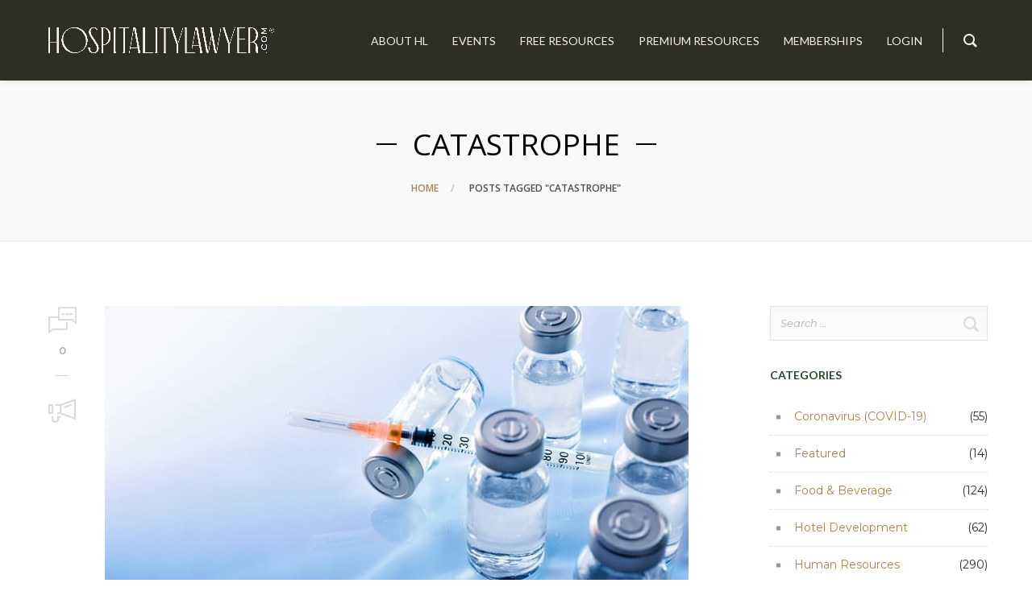

--- FILE ---
content_type: text/html; charset=UTF-8
request_url: https://hospitalitylawyer.com/tag/catastrophe/
body_size: 281047
content:
<!DOCTYPE html>
<html dir="ltr" lang="en" prefix="og: https://ogp.me/ns#">
<head>
	<!-- Google tag (gtag.js) -->
<script async src="https://www.googletagmanager.com/gtag/js?id=G-T8HK9RMZDL"></script>
<script>
window.dataLayer = window.dataLayer || [];
function gtag(){dataLayer.push(arguments);}
gtag('js', new Date());

gtag('config', 'G-T8HK9RMZDL');
</script>
	<meta charset="UTF-8">
	<meta http-equiv="X-UA-Compatible" content="IE=edge">
	<meta name="viewport" content="width=device-width, initial-scale=1">
	<link rel="profile" href="http://gmpg.org/xfn/11">
	<link rel="pingback" href="https://hospitalitylawyer.com/xmlrpc.php">

	<title>Catastrophe - HospitalityLawyer.com®</title>

		<!-- All in One SEO Pro 4.9.1.1 - aioseo.com -->
	<meta name="robots" content="max-image-preview:large" />
	<link rel="canonical" href="https://hospitalitylawyer.com/tag/catastrophe/" />
	<link rel="next" href="https://hospitalitylawyer.com/tag/catastrophe/page/2/" />
	<meta name="generator" content="All in One SEO Pro (AIOSEO) 4.9.1.1" />
		<meta property="og:locale" content="en_US" />
		<meta property="og:site_name" content="HospitalityLawyer.com® - Worldwide Legal, Safety &amp; Security Solutions" />
		<meta property="og:type" content="article" />
		<meta property="og:title" content="Catastrophe - HospitalityLawyer.com®" />
		<meta property="og:url" content="https://hospitalitylawyer.com/tag/catastrophe/" />
		<meta property="og:image" content="https://hospitalitylawyer.com/wp-content/uploads/2022/05/HLFinal_MonogramBLACK.png" />
		<meta property="og:image:secure_url" content="https://hospitalitylawyer.com/wp-content/uploads/2022/05/HLFinal_MonogramBLACK.png" />
		<meta property="og:image:width" content="4501" />
		<meta property="og:image:height" content="4501" />
		<meta property="article:publisher" content="https://www.facebook.com/hospitalitylawyer/" />
		<meta name="twitter:card" content="summary" />
		<meta name="twitter:site" content="@hospitality_law" />
		<meta name="twitter:title" content="Catastrophe - HospitalityLawyer.com®" />
		<meta name="twitter:image" content="https://hospitalitylawyer.com/wp-content/uploads/2022/05/HLFinal_MonogramBLACK.png" />
		<script type="application/ld+json" class="aioseo-schema">
			{"@context":"https:\/\/schema.org","@graph":[{"@type":"BreadcrumbList","@id":"https:\/\/hospitalitylawyer.com\/tag\/catastrophe\/#breadcrumblist","itemListElement":[{"@type":"ListItem","@id":"https:\/\/hospitalitylawyer.com#listItem","position":1,"name":"Home","item":"https:\/\/hospitalitylawyer.com","nextItem":{"@type":"ListItem","@id":"https:\/\/hospitalitylawyer.com\/tag\/catastrophe\/#listItem","name":"Catastrophe"}},{"@type":"ListItem","@id":"https:\/\/hospitalitylawyer.com\/tag\/catastrophe\/#listItem","position":2,"name":"Catastrophe","previousItem":{"@type":"ListItem","@id":"https:\/\/hospitalitylawyer.com#listItem","name":"Home"}}]},{"@type":"CollectionPage","@id":"https:\/\/hospitalitylawyer.com\/tag\/catastrophe\/#collectionpage","url":"https:\/\/hospitalitylawyer.com\/tag\/catastrophe\/","name":"Catastrophe - HospitalityLawyer.com\u00ae","inLanguage":"en","isPartOf":{"@id":"https:\/\/hospitalitylawyer.com\/#website"},"breadcrumb":{"@id":"https:\/\/hospitalitylawyer.com\/tag\/catastrophe\/#breadcrumblist"}},{"@type":"Organization","@id":"https:\/\/hospitalitylawyer.com\/#organization","name":"HospitalityLawyer.com\u00ae","description":"Worldwide Legal, Safety & Security Solutions","url":"https:\/\/hospitalitylawyer.com\/","email":"info@hospitalitylawyer.com","logo":{"@type":"ImageObject","url":"https:\/\/hospitalitylawyer.com\/wp-content\/uploads\/2022\/05\/HLFinal_MonogramBLACK.png","@id":"https:\/\/hospitalitylawyer.com\/tag\/catastrophe\/#organizationLogo","width":4501,"height":4501},"image":{"@id":"https:\/\/hospitalitylawyer.com\/tag\/catastrophe\/#organizationLogo"},"sameAs":["https:\/\/www.facebook.com\/hospitalitylawyer\/","https:\/\/twitter.com\/hospitality_law","https:\/\/www.instagram.com\/hospitality_law\/","https:\/\/www.youtube.com\/user\/HospitalityLawyer"],"address":{"@id":"https:\/\/hospitalitylawyer.com\/#postaladdress","@type":"PostalAddress","streetAddress":"2450 Louisiana, Suite 400-416,","postalCode":"77006","addressLocality":"Houston","addressRegion":"TX","addressCountry":"US"}},{"@type":"WebSite","@id":"https:\/\/hospitalitylawyer.com\/#website","url":"https:\/\/hospitalitylawyer.com\/","name":"HospitalityLawyer.com\u00ae","description":"Worldwide Legal, Safety & Security Solutions","inLanguage":"en","publisher":{"@id":"https:\/\/hospitalitylawyer.com\/#organization"}}]}
		</script>
		<!-- All in One SEO Pro -->


            <script data-no-defer="1" data-ezscrex="false" data-cfasync="false" data-pagespeed-no-defer data-cookieconsent="ignore">
                var ctPublicFunctions = {"_ajax_nonce":"a54da36582","_rest_nonce":"c7a20d5f5c","_ajax_url":"\/wp-admin\/admin-ajax.php","_rest_url":"https:\/\/hospitalitylawyer.com\/wp-json\/","data__cookies_type":"native","data__ajax_type":"rest","data__bot_detector_enabled":0,"data__frontend_data_log_enabled":1,"cookiePrefix":"","wprocket_detected":false,"host_url":"hospitalitylawyer.com","text__ee_click_to_select":"Click to select the whole data","text__ee_original_email":"The complete one is","text__ee_got_it":"Got it","text__ee_blocked":"Blocked","text__ee_cannot_connect":"Cannot connect","text__ee_cannot_decode":"Can not decode email. Unknown reason","text__ee_email_decoder":"CleanTalk email decoder","text__ee_wait_for_decoding":"The magic is on the way!","text__ee_decoding_process":"Please wait a few seconds while we decode the contact data."}
            </script>
        
            <script data-no-defer="1" data-ezscrex="false" data-cfasync="false" data-pagespeed-no-defer data-cookieconsent="ignore">
                var ctPublic = {"_ajax_nonce":"a54da36582","settings__forms__check_internal":"0","settings__forms__check_external":"0","settings__forms__force_protection":0,"settings__forms__search_test":"1","settings__forms__wc_add_to_cart":0,"settings__data__bot_detector_enabled":0,"settings__sfw__anti_crawler":"0","blog_home":"https:\/\/hospitalitylawyer.com\/","pixel__setting":"0","pixel__enabled":false,"pixel__url":null,"data__email_check_before_post":1,"data__email_check_exist_post":0,"data__cookies_type":"native","data__key_is_ok":true,"data__visible_fields_required":true,"wl_brandname":"Anti-Spam by CleanTalk","wl_brandname_short":"CleanTalk","ct_checkjs_key":415462992,"emailEncoderPassKey":"c7e42c3446b8c0535177126fcc4a359b","bot_detector_forms_excluded":"W10=","advancedCacheExists":true,"varnishCacheExists":false,"wc_ajax_add_to_cart":true}
            </script>
        <link rel='dns-prefetch' href='//fonts.googleapis.com' />
<link rel='dns-prefetch' href='//www.googletagmanager.com' />
<link rel="alternate" type="application/rss+xml" title="HospitalityLawyer.com&reg; &raquo; Feed" href="https://hospitalitylawyer.com/feed/" />
<link rel="alternate" type="application/rss+xml" title="HospitalityLawyer.com&reg; &raquo; Comments Feed" href="https://hospitalitylawyer.com/comments/feed/" />
<link rel="alternate" type="application/rss+xml" title="HospitalityLawyer.com&reg; &raquo; Catastrophe Tag Feed" href="https://hospitalitylawyer.com/tag/catastrophe/feed/" />
		<!-- This site uses the Google Analytics by ExactMetrics plugin v8.10.2 - Using Analytics tracking - https://www.exactmetrics.com/ -->
							<script src="//www.googletagmanager.com/gtag/js?id=G-DYBNBTKVJD"  data-cfasync="false" data-wpfc-render="false" type="text/javascript" async></script>
			<script data-cfasync="false" data-wpfc-render="false" type="text/javascript">
				var em_version = '8.10.2';
				var em_track_user = true;
				var em_no_track_reason = '';
								var ExactMetricsDefaultLocations = {"page_location":"https:\/\/hospitalitylawyer.com\/tag\/catastrophe\/"};
								if ( typeof ExactMetricsPrivacyGuardFilter === 'function' ) {
					var ExactMetricsLocations = (typeof ExactMetricsExcludeQuery === 'object') ? ExactMetricsPrivacyGuardFilter( ExactMetricsExcludeQuery ) : ExactMetricsPrivacyGuardFilter( ExactMetricsDefaultLocations );
				} else {
					var ExactMetricsLocations = (typeof ExactMetricsExcludeQuery === 'object') ? ExactMetricsExcludeQuery : ExactMetricsDefaultLocations;
				}

								var disableStrs = [
										'ga-disable-G-DYBNBTKVJD',
									];

				/* Function to detect opted out users */
				function __gtagTrackerIsOptedOut() {
					for (var index = 0; index < disableStrs.length; index++) {
						if (document.cookie.indexOf(disableStrs[index] + '=true') > -1) {
							return true;
						}
					}

					return false;
				}

				/* Disable tracking if the opt-out cookie exists. */
				if (__gtagTrackerIsOptedOut()) {
					for (var index = 0; index < disableStrs.length; index++) {
						window[disableStrs[index]] = true;
					}
				}

				/* Opt-out function */
				function __gtagTrackerOptout() {
					for (var index = 0; index < disableStrs.length; index++) {
						document.cookie = disableStrs[index] + '=true; expires=Thu, 31 Dec 2099 23:59:59 UTC; path=/';
						window[disableStrs[index]] = true;
					}
				}

				if ('undefined' === typeof gaOptout) {
					function gaOptout() {
						__gtagTrackerOptout();
					}
				}
								window.dataLayer = window.dataLayer || [];

				window.ExactMetricsDualTracker = {
					helpers: {},
					trackers: {},
				};
				if (em_track_user) {
					function __gtagDataLayer() {
						dataLayer.push(arguments);
					}

					function __gtagTracker(type, name, parameters) {
						if (!parameters) {
							parameters = {};
						}

						if (parameters.send_to) {
							__gtagDataLayer.apply(null, arguments);
							return;
						}

						if (type === 'event') {
														parameters.send_to = exactmetrics_frontend.v4_id;
							var hookName = name;
							if (typeof parameters['event_category'] !== 'undefined') {
								hookName = parameters['event_category'] + ':' + name;
							}

							if (typeof ExactMetricsDualTracker.trackers[hookName] !== 'undefined') {
								ExactMetricsDualTracker.trackers[hookName](parameters);
							} else {
								__gtagDataLayer('event', name, parameters);
							}
							
						} else {
							__gtagDataLayer.apply(null, arguments);
						}
					}

					__gtagTracker('js', new Date());
					__gtagTracker('set', {
						'developer_id.dNDMyYj': true,
											});
					if ( ExactMetricsLocations.page_location ) {
						__gtagTracker('set', ExactMetricsLocations);
					}
										__gtagTracker('config', 'G-DYBNBTKVJD', {"use_amp_client_id":"true","forceSSL":"true","page_path":location.pathname + location.search + location.hash} );
										window.gtag = __gtagTracker;										(function () {
						/* https://developers.google.com/analytics/devguides/collection/analyticsjs/ */
						/* ga and __gaTracker compatibility shim. */
						var noopfn = function () {
							return null;
						};
						var newtracker = function () {
							return new Tracker();
						};
						var Tracker = function () {
							return null;
						};
						var p = Tracker.prototype;
						p.get = noopfn;
						p.set = noopfn;
						p.send = function () {
							var args = Array.prototype.slice.call(arguments);
							args.unshift('send');
							__gaTracker.apply(null, args);
						};
						var __gaTracker = function () {
							var len = arguments.length;
							if (len === 0) {
								return;
							}
							var f = arguments[len - 1];
							if (typeof f !== 'object' || f === null || typeof f.hitCallback !== 'function') {
								if ('send' === arguments[0]) {
									var hitConverted, hitObject = false, action;
									if ('event' === arguments[1]) {
										if ('undefined' !== typeof arguments[3]) {
											hitObject = {
												'eventAction': arguments[3],
												'eventCategory': arguments[2],
												'eventLabel': arguments[4],
												'value': arguments[5] ? arguments[5] : 1,
											}
										}
									}
									if ('pageview' === arguments[1]) {
										if ('undefined' !== typeof arguments[2]) {
											hitObject = {
												'eventAction': 'page_view',
												'page_path': arguments[2],
											}
										}
									}
									if (typeof arguments[2] === 'object') {
										hitObject = arguments[2];
									}
									if (typeof arguments[5] === 'object') {
										Object.assign(hitObject, arguments[5]);
									}
									if ('undefined' !== typeof arguments[1].hitType) {
										hitObject = arguments[1];
										if ('pageview' === hitObject.hitType) {
											hitObject.eventAction = 'page_view';
										}
									}
									if (hitObject) {
										action = 'timing' === arguments[1].hitType ? 'timing_complete' : hitObject.eventAction;
										hitConverted = mapArgs(hitObject);
										__gtagTracker('event', action, hitConverted);
									}
								}
								return;
							}

							function mapArgs(args) {
								var arg, hit = {};
								var gaMap = {
									'eventCategory': 'event_category',
									'eventAction': 'event_action',
									'eventLabel': 'event_label',
									'eventValue': 'event_value',
									'nonInteraction': 'non_interaction',
									'timingCategory': 'event_category',
									'timingVar': 'name',
									'timingValue': 'value',
									'timingLabel': 'event_label',
									'page': 'page_path',
									'location': 'page_location',
									'title': 'page_title',
									'referrer' : 'page_referrer',
								};
								for (arg in args) {
																		if (!(!args.hasOwnProperty(arg) || !gaMap.hasOwnProperty(arg))) {
										hit[gaMap[arg]] = args[arg];
									} else {
										hit[arg] = args[arg];
									}
								}
								return hit;
							}

							try {
								f.hitCallback();
							} catch (ex) {
							}
						};
						__gaTracker.create = newtracker;
						__gaTracker.getByName = newtracker;
						__gaTracker.getAll = function () {
							return [];
						};
						__gaTracker.remove = noopfn;
						__gaTracker.loaded = true;
						window['__gaTracker'] = __gaTracker;
					})();
									} else {
										console.log("");
					(function () {
						function __gtagTracker() {
							return null;
						}

						window['__gtagTracker'] = __gtagTracker;
						window['gtag'] = __gtagTracker;
					})();
									}
			</script>
							<!-- / Google Analytics by ExactMetrics -->
				<script data-cfasync="false" data-wpfc-render="false" type="text/javascript">
			window.ExactMetricsDualTracker.helpers.mapProductItem = function (uaItem) {
				var prefixIndex, prefixKey, mapIndex;
				
				var toBePrefixed = ['id', 'name', 'list_name', 'brand', 'category', 'variant'];

				var item = {};

				var fieldMap = {
					'price': 'price',
					'list_position': 'index',
					'quantity': 'quantity',
					'position': 'index',
				};

				for (mapIndex in fieldMap) {
					if (uaItem.hasOwnProperty(mapIndex)) {
						item[fieldMap[mapIndex]] = uaItem[mapIndex];
					}
				}

				for (prefixIndex = 0; prefixIndex < toBePrefixed.length; prefixIndex++) {
					prefixKey = toBePrefixed[prefixIndex];
					if (typeof uaItem[prefixKey] !== 'undefined') {
						item['item_' + prefixKey] = uaItem[prefixKey];
					}
				}

				return item;
			};

			ExactMetricsDualTracker.trackers['view_item_list'] = function (parameters) {
				var items = parameters.items;
				var listName, itemIndex, item, itemListName;
				var lists = {
					'_': {items: [], 'send_to': exactmetrics_frontend.v4_id},
				};

				for (itemIndex = 0; itemIndex < items.length; itemIndex++) {
					item = ExactMetricsDualTracker.helpers.mapProductItem(items[itemIndex]);

					if (typeof item['item_list_name'] === 'undefined') {
						lists['_'].items.push(item);
					} else {
						itemListName = item['item_list_name'];
						if (typeof lists[itemListName] === 'undefined') {
							lists[itemListName] = {
								'items': [],
								'item_list_name': itemListName,
								'send_to': exactmetrics_frontend.v4_id,
							};
						}

						lists[itemListName].items.push(item);
					}
				}

				for (listName in lists) {
					__gtagDataLayer('event', 'view_item_list', lists[listName]);
				}
			};

			ExactMetricsDualTracker.trackers['select_content'] = function (parameters) {
				const items = parameters.items.map(ExactMetricsDualTracker.helpers.mapProductItem);
				__gtagDataLayer('event', 'select_item', {items: items, send_to: parameters.send_to});
			};

			ExactMetricsDualTracker.trackers['view_item'] = function (parameters) {
				const items = parameters.items.map(ExactMetricsDualTracker.helpers.mapProductItem);
				__gtagDataLayer('event', 'view_item', {items: items, send_to: parameters.send_to});
			};
		</script>
			<script data-cfasync="false" data-wpfc-render="false" type="text/javascript">
		if (window.hasOwnProperty('ExactMetricsDualTracker')){
			window.ExactMetricsDualTracker.trackers['form:impression'] = function (parameters) {
				__gtagDataLayer('event', 'form_impression', {
					form_id: parameters.event_label,
					content_type: 'form',
					non_interaction: true,
					send_to: parameters.send_to,
				});
			};

			window.ExactMetricsDualTracker.trackers['form:conversion'] = function (parameters) {
				__gtagDataLayer('event', 'generate_lead', {
					form_id: parameters.event_label,
					send_to: parameters.send_to,
				});
			};
		}
	</script>
	<style id='wp-img-auto-sizes-contain-inline-css' type='text/css'>
img:is([sizes=auto i],[sizes^="auto," i]){contain-intrinsic-size:3000px 1500px}
/*# sourceURL=wp-img-auto-sizes-contain-inline-css */
</style>
<link rel='stylesheet' id='mp-theme-css' href='https://hospitalitylawyer.com/wp-content/plugins/memberpress/css/ui/theme.css?ver=1.12.11a4' type='text/css' media='all' />
<style id='wp-emoji-styles-inline-css' type='text/css'>

	img.wp-smiley, img.emoji {
		display: inline !important;
		border: none !important;
		box-shadow: none !important;
		height: 1em !important;
		width: 1em !important;
		margin: 0 0.07em !important;
		vertical-align: -0.1em !important;
		background: none !important;
		padding: 0 !important;
	}
/*# sourceURL=wp-emoji-styles-inline-css */
</style>
<style id='wp-block-library-inline-css' type='text/css'>
:root{
  --wp-block-synced-color:#7a00df;
  --wp-block-synced-color--rgb:122, 0, 223;
  --wp-bound-block-color:var(--wp-block-synced-color);
  --wp-editor-canvas-background:#ddd;
  --wp-admin-theme-color:#007cba;
  --wp-admin-theme-color--rgb:0, 124, 186;
  --wp-admin-theme-color-darker-10:#006ba1;
  --wp-admin-theme-color-darker-10--rgb:0, 107, 160.5;
  --wp-admin-theme-color-darker-20:#005a87;
  --wp-admin-theme-color-darker-20--rgb:0, 90, 135;
  --wp-admin-border-width-focus:2px;
}
@media (min-resolution:192dpi){
  :root{
    --wp-admin-border-width-focus:1.5px;
  }
}
.wp-element-button{
  cursor:pointer;
}

:root .has-very-light-gray-background-color{
  background-color:#eee;
}
:root .has-very-dark-gray-background-color{
  background-color:#313131;
}
:root .has-very-light-gray-color{
  color:#eee;
}
:root .has-very-dark-gray-color{
  color:#313131;
}
:root .has-vivid-green-cyan-to-vivid-cyan-blue-gradient-background{
  background:linear-gradient(135deg, #00d084, #0693e3);
}
:root .has-purple-crush-gradient-background{
  background:linear-gradient(135deg, #34e2e4, #4721fb 50%, #ab1dfe);
}
:root .has-hazy-dawn-gradient-background{
  background:linear-gradient(135deg, #faaca8, #dad0ec);
}
:root .has-subdued-olive-gradient-background{
  background:linear-gradient(135deg, #fafae1, #67a671);
}
:root .has-atomic-cream-gradient-background{
  background:linear-gradient(135deg, #fdd79a, #004a59);
}
:root .has-nightshade-gradient-background{
  background:linear-gradient(135deg, #330968, #31cdcf);
}
:root .has-midnight-gradient-background{
  background:linear-gradient(135deg, #020381, #2874fc);
}
:root{
  --wp--preset--font-size--normal:16px;
  --wp--preset--font-size--huge:42px;
}

.has-regular-font-size{
  font-size:1em;
}

.has-larger-font-size{
  font-size:2.625em;
}

.has-normal-font-size{
  font-size:var(--wp--preset--font-size--normal);
}

.has-huge-font-size{
  font-size:var(--wp--preset--font-size--huge);
}

.has-text-align-center{
  text-align:center;
}

.has-text-align-left{
  text-align:left;
}

.has-text-align-right{
  text-align:right;
}

.has-fit-text{
  white-space:nowrap !important;
}

#end-resizable-editor-section{
  display:none;
}

.aligncenter{
  clear:both;
}

.items-justified-left{
  justify-content:flex-start;
}

.items-justified-center{
  justify-content:center;
}

.items-justified-right{
  justify-content:flex-end;
}

.items-justified-space-between{
  justify-content:space-between;
}

.screen-reader-text{
  border:0;
  clip-path:inset(50%);
  height:1px;
  margin:-1px;
  overflow:hidden;
  padding:0;
  position:absolute;
  width:1px;
  word-wrap:normal !important;
}

.screen-reader-text:focus{
  background-color:#ddd;
  clip-path:none;
  color:#444;
  display:block;
  font-size:1em;
  height:auto;
  left:5px;
  line-height:normal;
  padding:15px 23px 14px;
  text-decoration:none;
  top:5px;
  width:auto;
  z-index:100000;
}
html :where(.has-border-color){
  border-style:solid;
}

html :where([style*=border-top-color]){
  border-top-style:solid;
}

html :where([style*=border-right-color]){
  border-right-style:solid;
}

html :where([style*=border-bottom-color]){
  border-bottom-style:solid;
}

html :where([style*=border-left-color]){
  border-left-style:solid;
}

html :where([style*=border-width]){
  border-style:solid;
}

html :where([style*=border-top-width]){
  border-top-style:solid;
}

html :where([style*=border-right-width]){
  border-right-style:solid;
}

html :where([style*=border-bottom-width]){
  border-bottom-style:solid;
}

html :where([style*=border-left-width]){
  border-left-style:solid;
}
html :where(img[class*=wp-image-]){
  height:auto;
  max-width:100%;
}
:where(figure){
  margin:0 0 1em;
}

html :where(.is-position-sticky){
  --wp-admin--admin-bar--position-offset:var(--wp-admin--admin-bar--height, 0px);
}

@media screen and (max-width:600px){
  html :where(.is-position-sticky){
    --wp-admin--admin-bar--position-offset:0px;
  }
}

/*# sourceURL=wp-block-library-inline-css */
</style><style id='wp-block-heading-inline-css' type='text/css'>
h1:where(.wp-block-heading).has-background,h2:where(.wp-block-heading).has-background,h3:where(.wp-block-heading).has-background,h4:where(.wp-block-heading).has-background,h5:where(.wp-block-heading).has-background,h6:where(.wp-block-heading).has-background{
  padding:1.25em 2.375em;
}
h1.has-text-align-left[style*=writing-mode]:where([style*=vertical-lr]),h1.has-text-align-right[style*=writing-mode]:where([style*=vertical-rl]),h2.has-text-align-left[style*=writing-mode]:where([style*=vertical-lr]),h2.has-text-align-right[style*=writing-mode]:where([style*=vertical-rl]),h3.has-text-align-left[style*=writing-mode]:where([style*=vertical-lr]),h3.has-text-align-right[style*=writing-mode]:where([style*=vertical-rl]),h4.has-text-align-left[style*=writing-mode]:where([style*=vertical-lr]),h4.has-text-align-right[style*=writing-mode]:where([style*=vertical-rl]),h5.has-text-align-left[style*=writing-mode]:where([style*=vertical-lr]),h5.has-text-align-right[style*=writing-mode]:where([style*=vertical-rl]),h6.has-text-align-left[style*=writing-mode]:where([style*=vertical-lr]),h6.has-text-align-right[style*=writing-mode]:where([style*=vertical-rl]){
  rotate:180deg;
}
/*# sourceURL=https://hospitalitylawyer.com/wp-includes/blocks/heading/style.css */
</style>
<style id='wp-block-list-inline-css' type='text/css'>
ol,ul{
  box-sizing:border-box;
}

:root :where(.wp-block-list.has-background){
  padding:1.25em 2.375em;
}
/*# sourceURL=https://hospitalitylawyer.com/wp-includes/blocks/list/style.css */
</style>
<style id='wp-block-paragraph-inline-css' type='text/css'>
.is-small-text{
  font-size:.875em;
}

.is-regular-text{
  font-size:1em;
}

.is-large-text{
  font-size:2.25em;
}

.is-larger-text{
  font-size:3em;
}

.has-drop-cap:not(:focus):first-letter{
  float:left;
  font-size:8.4em;
  font-style:normal;
  font-weight:100;
  line-height:.68;
  margin:.05em .1em 0 0;
  text-transform:uppercase;
}

body.rtl .has-drop-cap:not(:focus):first-letter{
  float:none;
  margin-left:.1em;
}

p.has-drop-cap.has-background{
  overflow:hidden;
}

:root :where(p.has-background){
  padding:1.25em 2.375em;
}

:where(p.has-text-color:not(.has-link-color)) a{
  color:inherit;
}

p.has-text-align-left[style*="writing-mode:vertical-lr"],p.has-text-align-right[style*="writing-mode:vertical-rl"]{
  rotate:180deg;
}
/*# sourceURL=https://hospitalitylawyer.com/wp-includes/blocks/paragraph/style.css */
</style>
<style id='wp-block-table-inline-css' type='text/css'>
.wp-block-table{
  overflow-x:auto;
}
.wp-block-table table{
  border-collapse:collapse;
  width:100%;
}
.wp-block-table thead{
  border-bottom:3px solid;
}
.wp-block-table tfoot{
  border-top:3px solid;
}
.wp-block-table td,.wp-block-table th{
  border:1px solid;
  padding:.5em;
}
.wp-block-table .has-fixed-layout{
  table-layout:fixed;
  width:100%;
}
.wp-block-table .has-fixed-layout td,.wp-block-table .has-fixed-layout th{
  word-break:break-word;
}
.wp-block-table.aligncenter,.wp-block-table.alignleft,.wp-block-table.alignright{
  display:table;
  width:auto;
}
.wp-block-table.aligncenter td,.wp-block-table.aligncenter th,.wp-block-table.alignleft td,.wp-block-table.alignleft th,.wp-block-table.alignright td,.wp-block-table.alignright th{
  word-break:break-word;
}
.wp-block-table .has-subtle-light-gray-background-color{
  background-color:#f3f4f5;
}
.wp-block-table .has-subtle-pale-green-background-color{
  background-color:#e9fbe5;
}
.wp-block-table .has-subtle-pale-blue-background-color{
  background-color:#e7f5fe;
}
.wp-block-table .has-subtle-pale-pink-background-color{
  background-color:#fcf0ef;
}
.wp-block-table.is-style-stripes{
  background-color:initial;
  border-collapse:inherit;
  border-spacing:0;
}
.wp-block-table.is-style-stripes tbody tr:nth-child(odd){
  background-color:#f0f0f0;
}
.wp-block-table.is-style-stripes.has-subtle-light-gray-background-color tbody tr:nth-child(odd){
  background-color:#f3f4f5;
}
.wp-block-table.is-style-stripes.has-subtle-pale-green-background-color tbody tr:nth-child(odd){
  background-color:#e9fbe5;
}
.wp-block-table.is-style-stripes.has-subtle-pale-blue-background-color tbody tr:nth-child(odd){
  background-color:#e7f5fe;
}
.wp-block-table.is-style-stripes.has-subtle-pale-pink-background-color tbody tr:nth-child(odd){
  background-color:#fcf0ef;
}
.wp-block-table.is-style-stripes td,.wp-block-table.is-style-stripes th{
  border-color:#0000;
}
.wp-block-table.is-style-stripes{
  border-bottom:1px solid #f0f0f0;
}
.wp-block-table .has-border-color td,.wp-block-table .has-border-color th,.wp-block-table .has-border-color tr,.wp-block-table .has-border-color>*{
  border-color:inherit;
}
.wp-block-table table[style*=border-top-color] tr:first-child,.wp-block-table table[style*=border-top-color] tr:first-child td,.wp-block-table table[style*=border-top-color] tr:first-child th,.wp-block-table table[style*=border-top-color]>*,.wp-block-table table[style*=border-top-color]>* td,.wp-block-table table[style*=border-top-color]>* th{
  border-top-color:inherit;
}
.wp-block-table table[style*=border-top-color] tr:not(:first-child){
  border-top-color:initial;
}
.wp-block-table table[style*=border-right-color] td:last-child,.wp-block-table table[style*=border-right-color] th,.wp-block-table table[style*=border-right-color] tr,.wp-block-table table[style*=border-right-color]>*{
  border-right-color:inherit;
}
.wp-block-table table[style*=border-bottom-color] tr:last-child,.wp-block-table table[style*=border-bottom-color] tr:last-child td,.wp-block-table table[style*=border-bottom-color] tr:last-child th,.wp-block-table table[style*=border-bottom-color]>*,.wp-block-table table[style*=border-bottom-color]>* td,.wp-block-table table[style*=border-bottom-color]>* th{
  border-bottom-color:inherit;
}
.wp-block-table table[style*=border-bottom-color] tr:not(:last-child){
  border-bottom-color:initial;
}
.wp-block-table table[style*=border-left-color] td:first-child,.wp-block-table table[style*=border-left-color] th,.wp-block-table table[style*=border-left-color] tr,.wp-block-table table[style*=border-left-color]>*{
  border-left-color:inherit;
}
.wp-block-table table[style*=border-style] td,.wp-block-table table[style*=border-style] th,.wp-block-table table[style*=border-style] tr,.wp-block-table table[style*=border-style]>*{
  border-style:inherit;
}
.wp-block-table table[style*=border-width] td,.wp-block-table table[style*=border-width] th,.wp-block-table table[style*=border-width] tr,.wp-block-table table[style*=border-width]>*{
  border-style:inherit;
  border-width:inherit;
}
/*# sourceURL=https://hospitalitylawyer.com/wp-includes/blocks/table/style.css */
</style>
<style id='global-styles-inline-css' type='text/css'>
:root{--wp--preset--aspect-ratio--square: 1;--wp--preset--aspect-ratio--4-3: 4/3;--wp--preset--aspect-ratio--3-4: 3/4;--wp--preset--aspect-ratio--3-2: 3/2;--wp--preset--aspect-ratio--2-3: 2/3;--wp--preset--aspect-ratio--16-9: 16/9;--wp--preset--aspect-ratio--9-16: 9/16;--wp--preset--color--black: #000000;--wp--preset--color--cyan-bluish-gray: #abb8c3;--wp--preset--color--white: #ffffff;--wp--preset--color--pale-pink: #f78da7;--wp--preset--color--vivid-red: #cf2e2e;--wp--preset--color--luminous-vivid-orange: #ff6900;--wp--preset--color--luminous-vivid-amber: #fcb900;--wp--preset--color--light-green-cyan: #7bdcb5;--wp--preset--color--vivid-green-cyan: #00d084;--wp--preset--color--pale-cyan-blue: #8ed1fc;--wp--preset--color--vivid-cyan-blue: #0693e3;--wp--preset--color--vivid-purple: #9b51e0;--wp--preset--gradient--vivid-cyan-blue-to-vivid-purple: linear-gradient(135deg,rgb(6,147,227) 0%,rgb(155,81,224) 100%);--wp--preset--gradient--light-green-cyan-to-vivid-green-cyan: linear-gradient(135deg,rgb(122,220,180) 0%,rgb(0,208,130) 100%);--wp--preset--gradient--luminous-vivid-amber-to-luminous-vivid-orange: linear-gradient(135deg,rgb(252,185,0) 0%,rgb(255,105,0) 100%);--wp--preset--gradient--luminous-vivid-orange-to-vivid-red: linear-gradient(135deg,rgb(255,105,0) 0%,rgb(207,46,46) 100%);--wp--preset--gradient--very-light-gray-to-cyan-bluish-gray: linear-gradient(135deg,rgb(238,238,238) 0%,rgb(169,184,195) 100%);--wp--preset--gradient--cool-to-warm-spectrum: linear-gradient(135deg,rgb(74,234,220) 0%,rgb(151,120,209) 20%,rgb(207,42,186) 40%,rgb(238,44,130) 60%,rgb(251,105,98) 80%,rgb(254,248,76) 100%);--wp--preset--gradient--blush-light-purple: linear-gradient(135deg,rgb(255,206,236) 0%,rgb(152,150,240) 100%);--wp--preset--gradient--blush-bordeaux: linear-gradient(135deg,rgb(254,205,165) 0%,rgb(254,45,45) 50%,rgb(107,0,62) 100%);--wp--preset--gradient--luminous-dusk: linear-gradient(135deg,rgb(255,203,112) 0%,rgb(199,81,192) 50%,rgb(65,88,208) 100%);--wp--preset--gradient--pale-ocean: linear-gradient(135deg,rgb(255,245,203) 0%,rgb(182,227,212) 50%,rgb(51,167,181) 100%);--wp--preset--gradient--electric-grass: linear-gradient(135deg,rgb(202,248,128) 0%,rgb(113,206,126) 100%);--wp--preset--gradient--midnight: linear-gradient(135deg,rgb(2,3,129) 0%,rgb(40,116,252) 100%);--wp--preset--font-size--small: 13px;--wp--preset--font-size--medium: 20px;--wp--preset--font-size--large: 36px;--wp--preset--font-size--x-large: 42px;--wp--preset--spacing--20: 0.44rem;--wp--preset--spacing--30: 0.67rem;--wp--preset--spacing--40: 1rem;--wp--preset--spacing--50: 1.5rem;--wp--preset--spacing--60: 2.25rem;--wp--preset--spacing--70: 3.38rem;--wp--preset--spacing--80: 5.06rem;--wp--preset--shadow--natural: 6px 6px 9px rgba(0, 0, 0, 0.2);--wp--preset--shadow--deep: 12px 12px 50px rgba(0, 0, 0, 0.4);--wp--preset--shadow--sharp: 6px 6px 0px rgba(0, 0, 0, 0.2);--wp--preset--shadow--outlined: 6px 6px 0px -3px rgb(255, 255, 255), 6px 6px rgb(0, 0, 0);--wp--preset--shadow--crisp: 6px 6px 0px rgb(0, 0, 0);}:where(.is-layout-flex){gap: 0.5em;}:where(.is-layout-grid){gap: 0.5em;}body .is-layout-flex{display: flex;}.is-layout-flex{flex-wrap: wrap;align-items: center;}.is-layout-flex > :is(*, div){margin: 0;}body .is-layout-grid{display: grid;}.is-layout-grid > :is(*, div){margin: 0;}:where(.wp-block-columns.is-layout-flex){gap: 2em;}:where(.wp-block-columns.is-layout-grid){gap: 2em;}:where(.wp-block-post-template.is-layout-flex){gap: 1.25em;}:where(.wp-block-post-template.is-layout-grid){gap: 1.25em;}.has-black-color{color: var(--wp--preset--color--black) !important;}.has-cyan-bluish-gray-color{color: var(--wp--preset--color--cyan-bluish-gray) !important;}.has-white-color{color: var(--wp--preset--color--white) !important;}.has-pale-pink-color{color: var(--wp--preset--color--pale-pink) !important;}.has-vivid-red-color{color: var(--wp--preset--color--vivid-red) !important;}.has-luminous-vivid-orange-color{color: var(--wp--preset--color--luminous-vivid-orange) !important;}.has-luminous-vivid-amber-color{color: var(--wp--preset--color--luminous-vivid-amber) !important;}.has-light-green-cyan-color{color: var(--wp--preset--color--light-green-cyan) !important;}.has-vivid-green-cyan-color{color: var(--wp--preset--color--vivid-green-cyan) !important;}.has-pale-cyan-blue-color{color: var(--wp--preset--color--pale-cyan-blue) !important;}.has-vivid-cyan-blue-color{color: var(--wp--preset--color--vivid-cyan-blue) !important;}.has-vivid-purple-color{color: var(--wp--preset--color--vivid-purple) !important;}.has-black-background-color{background-color: var(--wp--preset--color--black) !important;}.has-cyan-bluish-gray-background-color{background-color: var(--wp--preset--color--cyan-bluish-gray) !important;}.has-white-background-color{background-color: var(--wp--preset--color--white) !important;}.has-pale-pink-background-color{background-color: var(--wp--preset--color--pale-pink) !important;}.has-vivid-red-background-color{background-color: var(--wp--preset--color--vivid-red) !important;}.has-luminous-vivid-orange-background-color{background-color: var(--wp--preset--color--luminous-vivid-orange) !important;}.has-luminous-vivid-amber-background-color{background-color: var(--wp--preset--color--luminous-vivid-amber) !important;}.has-light-green-cyan-background-color{background-color: var(--wp--preset--color--light-green-cyan) !important;}.has-vivid-green-cyan-background-color{background-color: var(--wp--preset--color--vivid-green-cyan) !important;}.has-pale-cyan-blue-background-color{background-color: var(--wp--preset--color--pale-cyan-blue) !important;}.has-vivid-cyan-blue-background-color{background-color: var(--wp--preset--color--vivid-cyan-blue) !important;}.has-vivid-purple-background-color{background-color: var(--wp--preset--color--vivid-purple) !important;}.has-black-border-color{border-color: var(--wp--preset--color--black) !important;}.has-cyan-bluish-gray-border-color{border-color: var(--wp--preset--color--cyan-bluish-gray) !important;}.has-white-border-color{border-color: var(--wp--preset--color--white) !important;}.has-pale-pink-border-color{border-color: var(--wp--preset--color--pale-pink) !important;}.has-vivid-red-border-color{border-color: var(--wp--preset--color--vivid-red) !important;}.has-luminous-vivid-orange-border-color{border-color: var(--wp--preset--color--luminous-vivid-orange) !important;}.has-luminous-vivid-amber-border-color{border-color: var(--wp--preset--color--luminous-vivid-amber) !important;}.has-light-green-cyan-border-color{border-color: var(--wp--preset--color--light-green-cyan) !important;}.has-vivid-green-cyan-border-color{border-color: var(--wp--preset--color--vivid-green-cyan) !important;}.has-pale-cyan-blue-border-color{border-color: var(--wp--preset--color--pale-cyan-blue) !important;}.has-vivid-cyan-blue-border-color{border-color: var(--wp--preset--color--vivid-cyan-blue) !important;}.has-vivid-purple-border-color{border-color: var(--wp--preset--color--vivid-purple) !important;}.has-vivid-cyan-blue-to-vivid-purple-gradient-background{background: var(--wp--preset--gradient--vivid-cyan-blue-to-vivid-purple) !important;}.has-light-green-cyan-to-vivid-green-cyan-gradient-background{background: var(--wp--preset--gradient--light-green-cyan-to-vivid-green-cyan) !important;}.has-luminous-vivid-amber-to-luminous-vivid-orange-gradient-background{background: var(--wp--preset--gradient--luminous-vivid-amber-to-luminous-vivid-orange) !important;}.has-luminous-vivid-orange-to-vivid-red-gradient-background{background: var(--wp--preset--gradient--luminous-vivid-orange-to-vivid-red) !important;}.has-very-light-gray-to-cyan-bluish-gray-gradient-background{background: var(--wp--preset--gradient--very-light-gray-to-cyan-bluish-gray) !important;}.has-cool-to-warm-spectrum-gradient-background{background: var(--wp--preset--gradient--cool-to-warm-spectrum) !important;}.has-blush-light-purple-gradient-background{background: var(--wp--preset--gradient--blush-light-purple) !important;}.has-blush-bordeaux-gradient-background{background: var(--wp--preset--gradient--blush-bordeaux) !important;}.has-luminous-dusk-gradient-background{background: var(--wp--preset--gradient--luminous-dusk) !important;}.has-pale-ocean-gradient-background{background: var(--wp--preset--gradient--pale-ocean) !important;}.has-electric-grass-gradient-background{background: var(--wp--preset--gradient--electric-grass) !important;}.has-midnight-gradient-background{background: var(--wp--preset--gradient--midnight) !important;}.has-small-font-size{font-size: var(--wp--preset--font-size--small) !important;}.has-medium-font-size{font-size: var(--wp--preset--font-size--medium) !important;}.has-large-font-size{font-size: var(--wp--preset--font-size--large) !important;}.has-x-large-font-size{font-size: var(--wp--preset--font-size--x-large) !important;}
/*# sourceURL=global-styles-inline-css */
</style>
<style id='core-block-supports-inline-css' type='text/css'>
/**
 * Core styles: block-supports
 */

/*# sourceURL=core-block-supports-inline-css */
</style>

<style id='classic-theme-styles-inline-css' type='text/css'>
/**
 * These rules are needed for backwards compatibility.
 * They should match the button element rules in the base theme.json file.
 */
.wp-block-button__link {
	color: #ffffff;
	background-color: #32373c;
	border-radius: 9999px; /* 100% causes an oval, but any explicit but really high value retains the pill shape. */

	/* This needs a low specificity so it won't override the rules from the button element if defined in theme.json. */
	box-shadow: none;
	text-decoration: none;

	/* The extra 2px are added to size solids the same as the outline versions.*/
	padding: calc(0.667em + 2px) calc(1.333em + 2px);

	font-size: 1.125em;
}

.wp-block-file__button {
	background: #32373c;
	color: #ffffff;
	text-decoration: none;
}

/*# sourceURL=/wp-includes/css/classic-themes.css */
</style>
<link rel='stylesheet' id='cleantalk-public-css-css' href='https://hospitalitylawyer.com/wp-content/plugins/cleantalk-spam-protect/css/cleantalk-public.min.css?ver=6.69.2_1765827927' type='text/css' media='all' />
<link rel='stylesheet' id='cleantalk-email-decoder-css-css' href='https://hospitalitylawyer.com/wp-content/plugins/cleantalk-spam-protect/css/cleantalk-email-decoder.min.css?ver=6.69.2_1765827927' type='text/css' media='all' />
<link rel='stylesheet' id='contact-form-7-css' href='https://hospitalitylawyer.com/wp-content/plugins/contact-form-7/includes/css/styles.css?ver=6.1.4' type='text/css' media='all' />
<link rel='stylesheet' id='groovy-menu-style-css' href='https://hospitalitylawyer.com/wp-content/plugins/groovy-menu/assets/style/frontend.css?ver=2.6.3' type='text/css' media='all' />
<link rel='stylesheet' id='groovy-menu-style-fonts-groovy-28328-css' href='https://hospitalitylawyer.com/wp-content/uploads/groovy/fonts/groovy-28328.css?ver=2.6.3' type='text/css' media='all' />
<link rel='stylesheet' id='groovy-menu-style-fonts-groovy-69018-css' href='https://hospitalitylawyer.com/wp-content/uploads/groovy/fonts/groovy-69018.css?ver=2.6.3' type='text/css' media='all' />
<link rel='stylesheet' id='groovy-menu-font-awesome-css' href='https://hospitalitylawyer.com/wp-content/plugins/groovy-menu/assets/style/fontawesome.css?ver=2.6.3' type='text/css' media='all' crossorigin='anonymous' />
<link rel='preload' as='font' crossorigin='anonymous' id='groovy-menu-font-awesome-file-css' href='https://hospitalitylawyer.com/wp-content/plugins/groovy-menu/assets/fonts/fontawesome-webfont.woff2?v=4.7.0' type='font/woff2' media='all' />
<link rel='stylesheet' id='groovy-menu-font-internal-css' href='https://hospitalitylawyer.com/wp-content/plugins/groovy-menu/assets/style/font-internal.css?ver=2.6.3' type='text/css' media='all' crossorigin='anonymous' />
<link rel='preload' as='font' crossorigin='anonymous' id='groovy-menu-font-internal-file-css' href='https://hospitalitylawyer.com/wp-content/plugins/groovy-menu/assets/fonts/crane-font.woff?hhxb42' type='font/woff' media='all' />
<link rel='stylesheet' id='groovy-menu-preset-style-8749-css' href='https://hospitalitylawyer.com/wp-content/uploads/groovy/preset_8749.css?ver=c671e0b0f0229ed5ec96e20f620aad59' type='text/css' media='all' />
<link rel='stylesheet' id='bsf-Defaults-css' href='https://hospitalitylawyer.com/wp-content/uploads/smile_fonts/Defaults/Defaults.css?ver=3.19.11' type='text/css' media='all' />
<link rel='stylesheet' id='bsf-wp-Ingenicons-css' href='https://hospitalitylawyer.com/wp-content/uploads/smile_fonts/wp-Ingenicons/wp-Ingenicons.css?ver=3.19.11' type='text/css' media='all' />
<link crossorigin="anonymous" rel='stylesheet' id='redux-google-fonts-crane_options-css' href='https://fonts.googleapis.com/css?family=Open+Sans%3A300%2C400%2C600%2C700%2C800%2C300italic%2C400italic%2C600italic%2C700italic%2C800italic%7CMontserrat%3A100%2C200%2C300%2C400%2C500%2C600%2C700%2C800%2C900%2C100italic%2C200italic%2C300italic%2C400italic%2C500italic%2C600italic%2C700italic%2C800italic%2C900italic%7CLato%3A100%2C300%2C400%2C700%2C900%2C100italic%2C300italic%2C400italic%2C700italic%2C900italic&#038;subset=latin&#038;ver=1655326303' type='text/css' media='all' />
<link rel='stylesheet' id='ultimate-vc-addons-style-min-css' href='https://hospitalitylawyer.com/wp-content/plugins/Ultimate_VC_Addons/assets/min-css/ultimate.min.css?ver=3.19.11' type='text/css' media='all' />
<link rel='stylesheet' id='js_composer_front-css' href='https://hospitalitylawyer.com/wp-content/plugins/js_composer/assets/css/js_composer.min.css?ver=6.8.0' type='text/css' media='all' />
<link rel='stylesheet' id='crane-style-css' href='https://hospitalitylawyer.com/wp-content/themes/crane/style.css?ver=1.5.15' type='text/css' media='all' />
<link rel='stylesheet' id='crane-style-main-css' href='https://hospitalitylawyer.com/wp-content/themes/crane/assets/css/style-main.min.css?ver=1.5.15' type='text/css' media='all' />
<style id='crane-style-main-inline-css' type='text/css'>
@media (min-width: 992px) { .blog--has-sidebar .crane-content-inner {width: 75%;}.blog--has-sidebar .crane-sidebar {width:25%;} }/* Custom style from admin panel. Please, DO NOT edit this file, because it updates automatically. */
.crane-page-title{height:200px;}.crane-page-title-heading, .crane-page-title-holder {font-family:"Open Sans";text-transform:uppercase;font-weight:400;font-style:normal;color:#000000;font-size:37px;}.crane-page-title{background-color:#f9f9f9;}.crane-page-title{border-bottom:1px solid #eaeaea;}.crane-breadcrumb{font-family:"Open Sans";text-transform:uppercase;font-weight:600;font-style:normal;color:#4d4d4d;font-size:12px;}.crane-breadcrumb-nav__item+.crane-breadcrumb-nav__item::before{color:#b9b9b9;}body{font-family:Montserrat;text-transform:initial;font-weight:400;font-style:normal;font-size:14px;}h1{font-family:Lato;text-transform:initial;font-weight:700;font-style:normal;font-size:34px;}h2{font-family:Lato;text-transform:initial;font-weight:700;font-style:normal;font-size:31px;}h3{font-family:Lato;text-transform:initial;font-weight:700;font-style:normal;font-size:23px;}h4{font-family:Lato;text-transform:initial;font-weight:300;font-style:normal;font-size:20px;}h5{font-family:Lato;text-transform:initial;font-weight:300;font-style:normal;font-size:17px;}h6{font-family:Lato;text-transform:initial;font-weight:300;font-style:normal;font-size:15px;}.woocommerce-tabs .tabs>li.active,
				                        .woocommerce .products .price,
				                        .crane-portfolio-style-modern .portfolio-filters-btn.active,
				                        .comment-metadata .comment-author{color:#2e2e24;}
				    .crane-portfolio-style-flat .portfolio-filters-btn.active,
						.crane-portfolio-style-minimal .portfolio-filters-btn.active,
						blockquote
				{border-color:#2e2e24;}.woocommerce-tabs .tabs>li.active::after{border-top-color:#2e2e24;}blockquote:not(.crane-blockquote-main):not(.wp-block-pullquote){border-left-color:#2e2e24;} 
										button,
										.button,
										.wp-block-button__link,
										input[type="submit"],
										.comment-button-group a:hover,
										.btn,
										.select2-container--default .select2-results__option--highlighted[aria-selected],
										.select2-results .select2-highlighted,
										.dark-btn:hover,
										.primary-btn,
										input[type="button"]:hover,
										input[type="reset"]:hover,
										input[type="submit"]:hover,
										.woocommerce span.onsale,
										.woocommerce-tabs .tabs>li.active::before,
										.woocommerce .add_to_cart:hover,
										.ui-slider-horizontal .ui-slider-range,
										.carousel .x,
										.carousel .y,
										.page-numbers:not(.dots):hover,
										.navigation .nav-previous a:hover,
										.navigation .nav-next a:hover,
										.page-numbers.current,
										.crane-regular-page .page-links > span:not(.current),
										.crane-regular-page .page-links .current > span,
										.blog-inner .page-links > span:not(.current),
										.blog-inner .page-links .current > span,
										.format-quote .crane-blog-header,
										.post__blockquote .crane-blockquote-main,
										.crane-blog-layout-cell .crane-blog-grid-meta .crane-blog-grid-meta__title::after,
										.crane-search-title::after,
										.product-card__tabs__nav__item.active > .product-card__tabs__nav__item__link::before,
										.crane-info-box,
										.footer-type-dark .widget-title::after,
										.instagram-pics li a::before,
										.footer-type-light .widget-title::after{background-color:#2e2e24;}
			    .woocommerce .star-rating span,
			    .woocommerce p.stars a:hover
			{color:#aa834b;}
			    .crane-content
			{background-color:#ffffff;}
					.crane-content > .crane-breadcrumb,
					.search-results article,
					.select2-results,
					code,
					pre:not(.wp-block-verse)
			{background-color:#fbfbfb;}h1, h2, h3, h4, h5 ,h6{color:#28492e;}body{color:#2e2e24;}a{color:#aa834b;}a:hover{color:#8c4d23;}a:active{color:#aa834b;}
				          .crane-content > .crane-breadcrumb,
									input[type="text"],
									input[type="password"],
									input[type="email"],
									input[type="url"],
									input[type="tel"],
									input[type="number"],
									input[type="date"],
									input[type="search"],
									textarea,
									select,
									.wp-embed,
									.woocommerce-product-details__short-description,
									.woocommerce-tabs .tabs,
									.woocommerce #reviews #comments ol.commentlist li .comment-text,
									.woocommerce .order_details li:not(:last-of-type),
									.woocommerce-checkout .shop_table tr,
									.order-received-wrapper .order_item,
									.select2-container--default .select2-selection--single,
									.select2-dropdown,
									.select2-container .select2-choice,
									.select2-drop-active,
									.post-divider,
									hr,
									th,
									td,
									code,
									pre,
									.crane-re-comments__item,
									.crane-re-posts__item,
									.widget .cat-item,
									.widget .menu-item,
									.crane-archive-widget li,
									.cat-item .children,
									.widget .menu-item .children,
									body:not(.woocommerce) .comment,
									body:not(.woocommerce) .pingback,
									body:not(.woocommerce) .trackback,
									.crane-blog-style-flat .crane-blog-grid-meta__wrapper:not(:only-child),
									.portfolio-filters-group,
									.portfolio__aside,
									.product-inner,
									.crane-portfolio__meta--border::after,
									.crane-portfolio-grid-meta .crane-portfolio-inliner:not(:only-child){border-color:#dbdbdb;}.ui-slider-horizontal::before{background-color:#dbdbdb;} input[type="text"]:focus,
									input[type="password"]:focus,
									input[type="email"]:focus,
									input[type="url"]:focus,
									input[type="tel"]:focus,
									input[type="number"]:focus,
									input[type="date"]:focus,
									input[type="search"]:focus,
									textarea:focus,
									select:focus,
									.select2-container--default.select2-container--focus .select2-selection--single{border-color:#c5c5c5;}.crane-regular-page .crane-content-inner, .crane-regular-page .crane-sidebar{padding-top:0;padding-bottom:0;}.crane-portfolio-archive .crane-content-inner, .crane-portfolio-archive .crane-sidebar{padding-top:80px;padding-bottom:80px;}.crane-portfolio-single .crane-content-inner, .crane-portfolio-single .crane-sidebar{padding-top:80px;padding-bottom:80px;}.portfolio-single-post .crane-single-post-nav-wrapper .single-post-nav-arrow .style-arrow::before{border-color:#ffffff;}.portfolio-single-post .crane-single-post-nav-wrapper .single-post-nav-arrow{background-color:#262626;}.portfolio-single-post .single-post-nav-date, .portfolio-single-post .single-post-nav-price, .portfolio-single-post .single-post-nav-title{color:#ffffff;}.portfolio-single-post .crane-single-post-nav-wrapper .single-post-nav-content{background-color:#262626;}.crane-blog-archive .crane-content-inner, .crane-blog-archive .crane-sidebar{padding-top:80px;padding-bottom:80px;}.crane-blog-single .crane-content-inner, .crane-blog-single .crane-sidebar{padding-top:80px;padding-bottom:80px;}.crane-featured-block__page-title{font-family:"Open Sans";text-align:right;line-height:60px;font-weight:600;font-style:normal;color:#ffffff;font-size:46px;}.crane-featured-block__categories li a{font-family:"Open Sans";text-align:initial;line-height:25px;font-weight:600;font-style:normal;color:#ffffff;font-size:16px;}.blog-single-post .crane-single-post-nav-wrapper .single-post-nav-arrow .style-arrow::before{border-color:#ffffff;}.blog-single-post .crane-single-post-nav-wrapper .single-post-nav-arrow{background-color:#262626;}.blog-single-post .single-post-nav-date, .blog-single-post .single-post-nav-price, .blog-single-post .single-post-nav-title{color:#ffffff;}.blog-single-post .crane-single-post-nav-wrapper .single-post-nav-content{background-color:#262626;}.crane-search-page .crane-content-inner, .crane-search-page .crane-sidebar{padding-top:80px;padding-bottom:80px;}.crane-related-post__img-wrapper::before { background-image: linear-gradient(128deg, #7ad4f1 0%, #7ad4f1 33%, #cef17a 98%, #cef17a 100%);}.crane-blog-layout-masonry.crane-blog-style-corporate .crane-blog-grid-item-placeholder::before { background-image: linear-gradient(128deg, #7ad4f1 0%, #7ad4f1 33%, #cef17a 98%, #cef17a 100%);}.crane-container { max-width: 1200px;}
			::-moz-selection {background: #cccccc;}
			::selection {background: #cccccc;}.preloader {background-color: #ced2d6;}
		.square-spin > div,
		.ball-pulse > div,
		.ball-pulse-sync > div,
		.ball-scale > div,
		.ball-rotate > div,
		.ball-rotate > div::before,
		.ball-rotate > div::after,
		.ball-scale-multiple > div,
		.ball-pulse-rise > div,
		.ball-grid-pulse > div,
		.ball-spin-fade-loader > div,
		.ball-zig-zag > div,
		.line-scale > div,
		.line-spin-fade-loader > div,
		.ball-clip-rotate-pulse > div:first-child,
		.pacman > div:nth-child(3),
		.pacman > div:nth-child(4),
		.pacman > div:nth-child(5),
		.pacman > div:nth-child(6) {
			background: #2e2e24;
		}
		.ball-clip-rotate > div,
		.ball-clip-rotate-multiple > div,
		.ball-scale-ripple > div,
		.ball-scale-ripple-multiple > div {
			border: 2px solid #2e2e24;
		}
		.pacman > div:first-of-type,
		.pacman > div:nth-child(2) {
			border-top-color: #2e2e24;
			border-bottom-color: #2e2e24;
			border-left-color: #2e2e24;
		}
		.ball-clip-rotate-pulse > div:last-child,
		.ball-clip-rotate-multiple > div:last-child {
			border-color: #2e2e24 transparent #2e2e24 transparent !important;
		}
		.ball-triangle-path > div {
			border: 1px solid #2e2e24;
		}
		.crane-featured-block__page-title::after {
		background-color: rgba(251,251,251,1);}
		.cat-item a::after, .widget .menu-item a::after, .crane-archive-widget li a::after, .widget .page_item a::after {background-color: #2e2e24}.crane-page-title{height: auto;min-height: 200px;}.sticky .post__main__txt-wrapper{background-color:rgba(46,46,36,0.2) !important;}@media (max-width: 768px) { .crane-regular-page .crane-content-inner, .crane-regular-page .crane-sidebar {padding-top: 0;padding-bottom: 0;} }@media (max-width: 768px) { .crane-portfolio-archive .crane-content-inner, .crane-portfolio-archive .crane-sidebar {padding-top: 40px;padding-bottom: 40px;} }@media (max-width: 768px) { .crane-portfolio-single .crane-content-inner, .crane-portfolio-single .crane-sidebar {padding-top: 40px;padding-bottom: 40px;} }@media (max-width: 768px) { .crane-blog-archive .crane-content-inner, .crane-blog-archive .crane-sidebar {padding-top: 40px;padding-bottom: 40px;} }@media (max-width: 768px) { .crane-blog-single .crane-content-inner, .crane-blog-single .crane-sidebar {padding-top: 40px;padding-bottom: 40px;} }@media (max-width: 768px) { .crane-search-page .crane-content-inner, .crane-search-page .crane-sidebar {padding-top: 40px;padding-bottom: 40px;} }
/*# sourceURL=crane-style-main-inline-css */
</style>
<script type="text/javascript" src="https://hospitalitylawyer.com/wp-content/plugins/exactmetrics-premium/assets/js/frontend-gtag.js?ver=1767461389" id="exactmetrics-frontend-script-js" async="async" data-wp-strategy="async"></script>
<script data-cfasync="false" data-wpfc-render="false" type="text/javascript" id='exactmetrics-frontend-script-js-extra'>/* <![CDATA[ */
var exactmetrics_frontend = {"js_events_tracking":"true","download_extensions":"zip,mp3,mpeg,pdf,docx,pptx,xlsx,rar","inbound_paths":"[{\"path\":\"\\\/go\\\/\",\"label\":\"affiliate\"},{\"path\":\"\\\/recommend\\\/\",\"label\":\"affiliate\"},{\"path\":\"\\\/out\\\/\",\"label\":\"Affiliate\"}]","home_url":"https:\/\/hospitalitylawyer.com","hash_tracking":"true","v4_id":"G-DYBNBTKVJD"};/* ]]> */
</script>
<script type="text/javascript" src="https://hospitalitylawyer.com/wp-content/plugins/cleantalk-spam-protect/js/apbct-public-bundle_gathering.min.js?ver=6.69.2_1765827927" id="apbct-public-bundle_gathering.min-js-js"></script>
<script type="text/javascript" src="https://hospitalitylawyer.com/wp-includes/js/jquery/jquery.js?ver=3.7.1" id="jquery-core-js"></script>
<script type="text/javascript" src="https://hospitalitylawyer.com/wp-includes/js/jquery/jquery-migrate.js?ver=3.4.1" id="jquery-migrate-js"></script>
<script type="text/javascript" src="https://hospitalitylawyer.com/wp-includes/js/jquery/ui/core.js?ver=1.13.3" id="jquery-ui-core-js"></script>
<script type="text/javascript" src="https://hospitalitylawyer.com/wp-content/plugins/Ultimate_VC_Addons/assets/min-js/ultimate.min.js?ver=3.19.11" id="ultimate-vc-addons-script-js"></script>
<script type="text/javascript" src="https://hospitalitylawyer.com/wp-content/plugins/Ultimate_VC_Addons/assets/min-js/ultimate_bg.min.js?ver=3.19.11" id="ultimate-vc-addons-row-bg-js"></script>
<link rel="https://api.w.org/" href="https://hospitalitylawyer.com/wp-json/" /><link rel="alternate" title="JSON" type="application/json" href="https://hospitalitylawyer.com/wp-json/wp/v2/tags/150" /><link rel="EditURI" type="application/rsd+xml" title="RSD" href="https://hospitalitylawyer.com/xmlrpc.php?rsd" />
<!-- start Simple Custom CSS and JS -->
<script type="text/javascript">
function ready() {
    if (navigator.userAgent.search("Safari") >= 0 && navigator.userAgent.search("Chrome") < 0) 
    {
           var width = (window.innerWidth > 0) ? window.innerWidth : screen.width;
            if (width === 414) {
                var z = document.getElementsByClassName('crane-blog-grid-meta');
                z[0].style.padding = "15px 30px";
                z[1].style.padding = "15px 30px";
                z[2].style.padding = "15px 30px";
                z[3].style.padding = "15px 30px";
            }   
    }  
}

document.addEventListener("DOMContentLoaded", ready); 

</script>
<!-- end Simple Custom CSS and JS -->

<link rel="stylesheet" id="gm-google-fonts-d248b3954dc5c5aaaef1407ce1e8d208" href="https://fonts.googleapis.com/css?family=Lato" type="text/css" media="all">
    <style type="text/css">

      .mpcs-classroom .nav-back i,
      .mpcs-classroom .navbar-section a.btn,
      .mpcs-classroom .navbar-section button,
      .mpcs-classroom div#mpcs-lesson-navigation button,
      .mpcs-classroom #mpcs-classroom-next-lesson-link,
      .mpcs-classroom #next_lesson_link {
        color: rgba(244, 242, 234) !important;
      }

      .mpcs-classroom .navbar-section .dropdown .menu a {
        color: #333;
      }

      .mpcs-classroom .mpcs-progress-ring {
        background-color: rgba(40, 73, 46) !important;
      }

      .mpcs-classroom .mpcs-course-filter .dropdown .btn span,
      .mpcs-classroom .mpcs-course-filter .dropdown .btn i,
      .mpcs-classroom .mpcs-course-filter .input-group .input-group-btn,
      .mpcs-classroom .mpcs-course-filter .input-group .mpcs-search,
      .mpcs-classroom .mpcs-course-filter .input-group input[type=text],
      .mpcs-classroom .mpcs-course-filter .dropdown a,
      .mpcs-classroom .pagination,
      .mpcs-classroom .pagination i,
      .mpcs-classroom .pagination a {
        color: rgba(170, 131, 75) !important;
        border-color: rgba(170, 131, 75) !important;
      }

      /* body.mpcs-classroom a{
        color: rgba();
      } */

      #mpcs-navbar,
      #mpcs-navbar button#mpcs-classroom-previous-lesson-link,
      #mpcs-navbar button#mpcs-classroom-previous-lesson-link:hover,
      .mpcs-classroom div#mpcs-lesson-navigation button#previous_lesson_link,
      .mpcs-classroom div#mpcs-lesson-navigation button#previous_lesson_link:hover,
      .mpcs-classroom a#mpcs-classroom-previous-lesson-link,
      .mpcs-classroom a#mpcs-classroom-previous-lesson-link:hover,
      .mpcs-classroom a#previous_lesson_link,
      .mpcs-classroom a#previous_lesson_link:hover,
      .mpcs-classroom #mpcs-navbar #mpcs-lesson-navigation > a#mpcs-classroom-previous-lesson-link,
      .mpcs-classroom #mpcs-navbar #mpcs-lesson-navigation > a#mpcs-classroom-previous-lesson-link:hover,
      .mpcs-classroom #mpcs-lesson-navigation a#previous_lesson_link,
      .mpcs-classroom #mpcs-lesson-navigation a#previous_lesson_link:hover,
      .mpcs-classroom div#mpcs-lesson-navigation a#previous_lesson_link,
      .mpcs-classroom div#mpcs-lesson-navigation a#previous_lesson_link:hover {
        background: rgba(46, 46, 36);
      }

      .course-progress .user-progress,
      .btn-green,
      #mpcs-navbar button:not(#mpcs-classroom-previous-lesson-link),
      .mpcs-classroom div#mpcs-lesson-navigation button:not(#previous_lesson_link),
      .mpcs-classroom #mpcs-quiz-navigation button:focus,
      .mpcs-classroom #mpcs-quiz-navigation button:hover,
      .mpcs-classroom div#mpcs-lesson-navigation a:not(#previous_lesson_link),
      .mpcs-classroom #mpcs-navbar #mpcs-lesson-navigation > a:not(#mpcs-classroom-previous-lesson-link) {
        background: rgba(40, 73, 46, 0.9);
      }

      .btn-green:hover,
      #mpcs-navbar button:not(#mpcs-classroom-previous-lesson-link):focus,
      #mpcs-navbar button:not(#mpcs-classroom-previous-lesson-link):hover,
      .mpcs-classroom div#mpcs-lesson-navigation button:not(#previous_lesson_link):focus,
      .mpcs-classroom div#mpcs-lesson-navigation button:not(#previous_lesson_link):hover,
      .mpcs-classroom #mpcs-quiz-navigation button,
      .mpcs-classroom div#mpcs-lesson-navigation a:not(#previous_lesson_link):hover,
      .mpcs-classroom #mpcs-navbar #mpcs-lesson-navigation > a:not(#mpcs-classroom-previous-lesson-link):hover {
        background: rgba(40, 73, 46);
      }

      .btn-green{border: rgba(40, 73, 46)}

      .course-progress .progress-text,
      .mpcs-lesson i.mpcs-circle-regular {
        color: rgba(32, 58, 36);
      }

      #mpcs-main #bookmark, .mpcs-lesson.current{background: rgba(40, 73, 46, 0.3)}

      .mpcs-instructor .tile-subtitle{
        color: rgba(40, 73, 46, 1);
      }

      .mpcs-classroom .mpcs-quiz-question-feedback {
        border-top-color: rgba(40, 73, 46, 1);
        border-bottom-color: rgba(40, 73, 46, 1);
      }

    </style>
        <meta name="generator" content="Powered by WPBakery Page Builder - drag and drop page builder for WordPress."/>
<!-- There is no amphtml version available for this URL. --><meta name="generator" content="Powered by Slider Revolution 6.7.1 - responsive, Mobile-Friendly Slider Plugin for WordPress with comfortable drag and drop interface." />

		<!-- ExactMetrics Form Tracking -->
		<script data-cfasync="false" data-wpfc-render="false" type="text/javascript">
			function exactmetrics_forms_record_impression(event) {
				exactmetrics_add_bloom_forms_ids();
				var exactmetrics_forms = document.getElementsByTagName("form");
				var exactmetrics_forms_i;
				for (exactmetrics_forms_i = 0; exactmetrics_forms_i < exactmetrics_forms.length; exactmetrics_forms_i++) {
					var exactmetrics_form_id = exactmetrics_forms[exactmetrics_forms_i].getAttribute("id");
					var skip_conversion = false;
					/* Check to see if it's contact form 7 if the id isn't set */
					if (!exactmetrics_form_id) {
						exactmetrics_form_id = exactmetrics_forms[exactmetrics_forms_i].parentElement.getAttribute("id");
						if (exactmetrics_form_id && exactmetrics_form_id.lastIndexOf('wpcf7-f', 0) === 0) {
							/* If so, let's grab that and set it to be the form's ID*/
							var tokens = exactmetrics_form_id.split('-').slice(0, 2);
							var result = tokens.join('-');
							exactmetrics_forms[exactmetrics_forms_i].setAttribute("id", result);/* Now we can do just what we did above */
							exactmetrics_form_id = exactmetrics_forms[exactmetrics_forms_i].getAttribute("id");
						} else {
							exactmetrics_form_id = false;
						}
					}

					/* Check if it's Ninja Forms & id isn't set. */
					if (!exactmetrics_form_id && exactmetrics_forms[exactmetrics_forms_i].parentElement.className.indexOf('nf-form-layout') >= 0) {
						exactmetrics_form_id = exactmetrics_forms[exactmetrics_forms_i].parentElement.parentElement.parentElement.getAttribute('id');
						if (exactmetrics_form_id && 0 === exactmetrics_form_id.lastIndexOf('nf-form-', 0)) {
							/* If so, let's grab that and set it to be the form's ID*/
							tokens = exactmetrics_form_id.split('-').slice(0, 3);
							result = tokens.join('-');
							exactmetrics_forms[exactmetrics_forms_i].setAttribute('id', result);
							/* Now we can do just what we did above */
							exactmetrics_form_id = exactmetrics_forms[exactmetrics_forms_i].getAttribute('id');
							skip_conversion = true;
						}
					}

					if (exactmetrics_form_id && exactmetrics_form_id !== 'commentform' && exactmetrics_form_id !== 'adminbar-search') {
						__gtagTracker('event', 'impression', {
							event_category: 'form',
							event_label: exactmetrics_form_id,
							value: 1,
							non_interaction: true
						});

						/* If a WPForms Form, we can use custom tracking */
						if (exactmetrics_form_id && 0 === exactmetrics_form_id.lastIndexOf('wpforms-form-', 0)) {
							continue;
						}

						/* Formiddable Forms, use custom tracking */
						if (exactmetrics_forms_has_class(exactmetrics_forms[exactmetrics_forms_i], 'frm-show-form')) {
							continue;
						}

						/* If a Gravity Form, we can use custom tracking */
						if (exactmetrics_form_id && 0 === exactmetrics_form_id.lastIndexOf('gform_', 0)) {
							continue;
						}

						/* If Ninja forms, we use custom conversion tracking */
						if (skip_conversion) {
							continue;
						}

						var custom_conversion_mi_forms = false;
						if (custom_conversion_mi_forms) {
							continue;
						}

						if (window.jQuery) {
							(function (form_id) {
								jQuery(document).ready(function () {
									jQuery('#' + form_id).on('submit', exactmetrics_forms_record_conversion);
								});
							})(exactmetrics_form_id);
						} else {
							var __gaFormsTrackerWindow = window;
							if (__gaFormsTrackerWindow.addEventListener) {
								document.getElementById(exactmetrics_form_id).addEventListener("submit", exactmetrics_forms_record_conversion, false);
							} else {
								if (__gaFormsTrackerWindow.attachEvent) {
									document.getElementById(exactmetrics_form_id).attachEvent("onsubmit", exactmetrics_forms_record_conversion);
								}
							}
						}

					} else {
						continue;
					}
				}
			}

			function exactmetrics_forms_has_class(element, className) {
				return (' ' + element.className + ' ').indexOf(' ' + className + ' ') > -1;
			}

			function exactmetrics_forms_record_conversion(event) {
				var exactmetrics_form_conversion_id = event.target.id;
				var exactmetrics_form_action = event.target.getAttribute("miforms-action");
				if (exactmetrics_form_conversion_id && !exactmetrics_form_action) {
					document.getElementById(exactmetrics_form_conversion_id).setAttribute("miforms-action", "submitted");
					__gtagTracker('event', 'conversion', {
						event_category: 'form',
						event_label: exactmetrics_form_conversion_id,
						value: 1,
					});
				}
			}

			/* Attach the events to all clicks in the document after page and GA has loaded */
			function exactmetrics_forms_load() {
				if (typeof (__gtagTracker) !== 'undefined' && __gtagTracker) {
					var __gtagFormsTrackerWindow = window;
					if (__gtagFormsTrackerWindow.addEventListener) {
						__gtagFormsTrackerWindow.addEventListener("load", exactmetrics_forms_record_impression, false);
					} else {
						if (__gtagFormsTrackerWindow.attachEvent) {
							__gtagFormsTrackerWindow.attachEvent("onload", exactmetrics_forms_record_impression);
						}
					}
				} else {
					setTimeout(exactmetrics_forms_load, 200);
				}
			}

			/* Custom Ninja Forms impression tracking */
			if (window.jQuery) {
				jQuery(document).on('nfFormReady', function (e, layoutView) {
					var label = layoutView.el;
					label = label.substring(1, label.length);
					label = label.split('-').slice(0, 3).join('-');
					__gtagTracker('event', 'impression', {
						event_category: 'form',
						event_label: label,
						value: 1,
						non_interaction: true
					});
				});
			}

			/* Custom Bloom Form tracker */
			function exactmetrics_add_bloom_forms_ids() {
				var bloom_forms = document.querySelectorAll('.et_bloom_form_content form');
				if (bloom_forms.length > 0) {
					for (var i = 0; i < bloom_forms.length; i++) {
						if ('' === bloom_forms[i].id) {
							var form_parent_root = exactmetrics_find_parent_with_class(bloom_forms[i], 'et_bloom_optin');
							if (form_parent_root) {
								var classes = form_parent_root.className.split(' ');
								for (var j = 0; j < classes.length; ++j) {
									if (0 === classes[j].indexOf('et_bloom_optin')) {
										bloom_forms[i].id = classes[j];
									}
								}
							}
						}
					}
				}
			}

			function exactmetrics_find_parent_with_class(element, className) {
				if (element.parentNode && '' !== className) {
					if (element.parentNode.className.indexOf(className) >= 0) {
						return element.parentNode;
					} else {
						return exactmetrics_find_parent_with_class(element.parentNode, className);
					}
				}
				return false;
			}

			exactmetrics_forms_load();
		</script>
		<!-- End ExactMetrics Form Tracking -->
		


		<!-- ExactMetrics Media Tracking -->
		<script data-cfasync="false" data-wpfc-render="false" type="text/javascript">
			var exactmetrics_tracked_video_marks = {};
			var exactmetrics_youtube_percentage_tracking_timeouts = {};

			/* Works for YouTube and Vimeo */
			function exactmetrics_media_get_id_for_iframe( source, service ) {
				var iframeUrlParts = source.split('?');
				var stripedUrl = iframeUrlParts[0].split('/');
				var videoId = stripedUrl[ stripedUrl.length - 1 ];

				return service + '-player-' + videoId;
			}

			function exactmetrics_media_record_video_event( provider, event, label, parameters = {} ) {
				__gtagTracker('event', event, {
					event_category: 'video-' + provider,
					event_label: label,
					non_interaction: event === 'impression',
					...parameters
				});
			}

			function exactmetrics_media_maybe_record_video_progress( provider, label, videoId, videoParameters ) {
				var progressTrackingAllowedMarks = [10,25,50,75];

				if ( typeof exactmetrics_tracked_video_marks[ videoId ] == 'undefined' ) {
					exactmetrics_tracked_video_marks[ videoId ] = [];
				}

				var { video_percent } = videoParameters;

				if ( progressTrackingAllowedMarks.includes( video_percent ) && !exactmetrics_tracked_video_marks[ videoId ].includes( video_percent ) ) {
					exactmetrics_media_record_video_event( provider, 'video_progress', label, videoParameters );

					/* Prevent multiple records for the same percentage */
					exactmetrics_tracked_video_marks[ videoId ].push( video_percent );
				}
			}

			/* --- Vimeo --- */
            var exactmetrics_media_vimeo_plays = {};

            function exactmetrics_setup_vimeo_events_for_iframe(iframe, title, player) {
                var playerId = iframe.getAttribute('id');
                var videoLabel = title || iframe.title || iframe.getAttribute('src');

                if ( !playerId ) {
                    playerId = exactmetrics_media_get_id_for_iframe( iframe.getAttribute('src'), 'vimeo' );
                    iframe.setAttribute( 'id', playerId );
                }

                exactmetrics_media_vimeo_plays[playerId] = 0;

                var videoParameters = {
                    video_provider: 'vimeo',
                    video_title: title,
                    video_url: iframe.getAttribute('src')
                };

                /**
                 * Record Impression
                 **/
                exactmetrics_media_record_video_event( 'vimeo', 'impression', videoLabel, videoParameters );

                /**
                 * Record video start
                 **/
                player.on('play', function(data) {
                    let playerId = this.element.id;
                    if ( exactmetrics_media_vimeo_plays[playerId] === 0 ) {
                        exactmetrics_media_vimeo_plays[playerId]++;

                        videoParameters.video_duration = data.duration;
                        videoParameters.video_current_time = data.seconds;
                        videoParameters.video_percent = 0;

                        exactmetrics_media_record_video_event( 'vimeo', 'video_start', videoLabel, videoParameters );
                    }
                });

                /**
                 * Record video progress
                 **/
                player.on('timeupdate', function(data) {
                    var progress = Math.floor(data.percent * 100);

                    videoParameters.video_duration = data.duration;
                    videoParameters.video_current_time = data.seconds;
                    videoParameters.video_percent = progress;

                    exactmetrics_media_maybe_record_video_progress( 'vimeo', videoLabel, playerId, videoParameters );
                });

                /**
                 * Record video complete
                 **/
                player.on('ended', function(data) {
                    videoParameters.video_duration = data.duration;
                    videoParameters.video_current_time = data.seconds;
                    videoParameters.video_percent = 100;

                    exactmetrics_media_record_video_event( 'vimeo', 'video_complete', videoLabel, videoParameters );
                });
            }

			function exactmetrics_on_vimeo_load() {

				var vimeoIframes = document.querySelectorAll("iframe[src*='vimeo']");

				vimeoIframes.forEach(function( iframe ) {
                    //  Set up the player
					var player = new Vimeo.Player(iframe);

                    //  The getVideoTitle function returns a promise
                    player.getVideoTitle().then(function(title) {
                        /*
                         * Binding the events inside this callback guarantees that we
                         * always have the correct title for the video
                         */
                        exactmetrics_setup_vimeo_events_for_iframe(iframe, title, player)
                    });
				});
			}

			function exactmetrics_media_init_vimeo_events() {
				var vimeoIframes = document.querySelectorAll("iframe[src*='vimeo']");

				if ( vimeoIframes.length ) {

					/* Maybe load Vimeo API */
					if ( window.Vimeo === undefined ) {
						var tag = document.createElement("script");
						tag.src = "https://player.vimeo.com/api/player.js";
						tag.setAttribute("onload", "exactmetrics_on_vimeo_load()");
						document.body.append(tag);
					} else {
						/* Vimeo API already loaded, invoke callback */
						exactmetrics_on_vimeo_load();
					}
				}
			}

			/* --- End Vimeo --- */

			/* --- YouTube --- */
			function exactmetrics_media_on_youtube_load() {
				var exactmetrics_media_youtube_plays = {};

				function __onPlayerReady(event) {
					exactmetrics_media_youtube_plays[event.target.h.id] = 0;

					var videoParameters = {
						video_provider: 'youtube',
						video_title: event.target.videoTitle,
						video_url: event.target.playerInfo.videoUrl
					};
					exactmetrics_media_record_video_event( 'youtube', 'impression', videoParameters.video_title, videoParameters );
				}

				/**
				 * Record progress callback
				 **/
				function __track_youtube_video_progress( player, videoLabel, videoParameters ) {
					var { playerInfo } = player;
					var playerId = player.h.id;

					var duration = playerInfo.duration; /* player.getDuration(); */
					var currentTime = playerInfo.currentTime; /* player.getCurrentTime(); */

					var percentage = (currentTime / duration) * 100;
					var progress = Math.floor(percentage);

					videoParameters.video_duration = duration;
					videoParameters.video_current_time = currentTime;
					videoParameters.video_percent = progress;

					exactmetrics_media_maybe_record_video_progress( 'youtube', videoLabel, playerId, videoParameters );
				}

				function __youtube_on_state_change( event ) {
					var state = event.data;
					var player = event.target;
					var { playerInfo } = player;
					var playerId = player.h.id;

					var videoParameters = {
						video_provider: 'youtube',
						video_title: player.videoTitle,
						video_url: playerInfo.videoUrl
					};

					/**
					 * YouTube's API doesn't offer a progress or timeupdate event.
					 * We have to track progress manually by asking the player for the current time, every X milliseconds, using an
    interval
					 **/

					if ( state === YT.PlayerState.PLAYING) {
						if ( exactmetrics_media_youtube_plays[playerId] === 0 ) {
							exactmetrics_media_youtube_plays[playerId]++;
							/**
							 * Record video start
							 **/
							videoParameters.video_duration = playerInfo.duration;
							videoParameters.video_current_time = playerInfo.currentTime;
							videoParameters.video_percent = 0;

							exactmetrics_media_record_video_event( 'youtube', 'video_start', videoParameters.video_title, videoParameters );
						}

						exactmetrics_youtube_percentage_tracking_timeouts[ playerId ] = setInterval(
							__track_youtube_video_progress,
							500,
							player,
							videoParameters.video_title,
							videoParameters
						);
					} else if ( state === YT.PlayerState.PAUSED ) {
						/* When the video is paused clear the interval */
						clearInterval( exactmetrics_youtube_percentage_tracking_timeouts[ playerId ] );
					} else if ( state === YT.PlayerState.ENDED ) {

						/**
						 * Record video complete
						 **/
						videoParameters.video_duration = playerInfo.duration;
						videoParameters.video_current_time = playerInfo.currentTime;
						videoParameters.video_percent = 100;

						exactmetrics_media_record_video_event( 'youtube', 'video_complete', videoParameters.video_title, videoParameters );
						clearInterval( exactmetrics_youtube_percentage_tracking_timeouts[ playerId ] );
					}
				}

				var youtubeIframes = document.querySelectorAll("iframe[src*='youtube'],iframe[src*='youtu.be']");

				youtubeIframes.forEach(function( iframe ) {
					var playerId = iframe.getAttribute('id');

					if ( !playerId ) {
						playerId = exactmetrics_media_get_id_for_iframe( iframe.getAttribute('src'), 'youtube' );
						iframe.setAttribute( 'id', playerId );
					}

					new YT.Player(playerId, {
						events: {
							onReady: __onPlayerReady,
							onStateChange: __youtube_on_state_change
						}
					});
				});
			}

			function exactmetrics_media_load_youtube_api() {
				if ( window.YT ) {
					return;
				}

				var youtubeIframes = document.querySelectorAll("iframe[src*='youtube'],iframe[src*='youtu.be']");
				if ( 0 === youtubeIframes.length ) {
					return;
				}

				var tag = document.createElement("script");
				tag.src = "https://www.youtube.com/iframe_api";
				var firstScriptTag = document.getElementsByTagName('script')[0];
				firstScriptTag.parentNode.insertBefore(tag, firstScriptTag);
			}

			function exactmetrics_media_init_youtube_events() {
				/* YouTube always looks for a function called onYouTubeIframeAPIReady */
				window.onYouTubeIframeAPIReady = exactmetrics_media_on_youtube_load;
			}
			/* --- End YouTube --- */

			/* --- HTML Videos --- */
			function exactmetrics_media_init_html_video_events() {
				var exactmetrics_media_html_plays = {};
				var videos = document.querySelectorAll('video');
				var videosCount = 0;

				videos.forEach(function( video ) {

					var videoLabel = video.title;

					if ( !videoLabel ) {
						var videoCaptionEl = video.nextElementSibling;

						if ( videoCaptionEl && videoCaptionEl.nodeName.toLowerCase() === 'figcaption' ) {
							videoLabel = videoCaptionEl.textContent;
						} else {
							videoLabel = video.getAttribute('src');
						}
					}

					var videoTitle = videoLabel;

					var playerId = video.getAttribute('id');

					if ( !playerId ) {
						playerId = 'html-player-' + videosCount;
						video.setAttribute('id', playerId);
					}

					exactmetrics_media_html_plays[playerId] = 0

					var videoSrc = video.getAttribute('src')

					if ( ! videoSrc && video.currentSrc ) {
						videoSrc = video.currentSrc;
					}

					var videoParameters = {
						video_provider: 'html',
						video_title: videoTitle ? videoTitle : videoSrc,
						video_url: videoSrc,
					};

					/**
					 * Record Impression
					 **/
					exactmetrics_media_record_video_event( 'html', 'impression', videoLabel, videoParameters );

					/**
					 * Record video start
					 **/
					video.addEventListener('play', function(event) {
						let playerId = event.target.id;
						if ( exactmetrics_media_html_plays[playerId] === 0 ) {
							exactmetrics_media_html_plays[playerId]++;

							videoParameters.video_duration = video.duration;
							videoParameters.video_current_time = video.currentTime;
							videoParameters.video_percent = 0;

							exactmetrics_media_record_video_event( 'html', 'video_start', videoLabel, videoParameters );
						}
					}, false );

					/**
					 * Record video progress
					 **/
					video.addEventListener('timeupdate', function() {
						var percentage = (video.currentTime / video.duration) * 100;
						var progress = Math.floor(percentage);

						videoParameters.video_duration = video.duration;
						videoParameters.video_current_time = video.currentTime;
						videoParameters.video_percent = progress;

						exactmetrics_media_maybe_record_video_progress( 'html', videoLabel, playerId, videoParameters );
					}, false );

					/**
					 * Record video complete
					 **/
					video.addEventListener('ended', function() {
						var percentage = (video.currentTime / video.duration) * 100;
						var progress = Math.floor(percentage);

						videoParameters.video_duration = video.duration;
						videoParameters.video_current_time = video.currentTime;
						videoParameters.video_percent = progress;

						exactmetrics_media_record_video_event( 'html', 'video_complete', videoLabel, videoParameters );
					}, false );

					videosCount++;
				});
			}
			/* --- End HTML Videos --- */

			function exactmetrics_media_init_video_events() {
				/**
				 * HTML Video - Attach events & record impressions
				 */
				exactmetrics_media_init_html_video_events();

				/**
				 * Vimeo - Attach events & record impressions
				 */
				exactmetrics_media_init_vimeo_events();

				exactmetrics_media_load_youtube_api();
			}

			/* Attach events */
			function exactmetrics_media_load() {

				if ( typeof(__gtagTracker) === 'undefined' ) {
					setTimeout(exactmetrics_media_load, 200);
					return;
				}

				if ( document.readyState === "complete" ) { // Need this for cookie plugin.
					exactmetrics_media_init_video_events();
				} else if ( window.addEventListener ) {
					window.addEventListener( "load", exactmetrics_media_init_video_events, false );
				} else if ( window.attachEvent ) {
					window.attachEvent( "onload", exactmetrics_media_init_video_events);
				}

				/**
				 * YouTube - Attach events & record impressions.
				 * We don't need to attach this into page load event
				 * because we already use YT function "onYouTubeIframeAPIReady"
				 * and this will help on using onReady event with the player instantiation.
				 */
				exactmetrics_media_init_youtube_events();
			}

			exactmetrics_media_load();
		</script>
		<!-- End ExactMetrics Media Tracking -->

		
<link rel="icon" href="https://hospitalitylawyer.com/wp-content/uploads/2021/10/HLFinal_MonogramCharcoal-150x150.png" sizes="32x32" />
<link rel="icon" href="https://hospitalitylawyer.com/wp-content/uploads/2021/10/HLFinal_MonogramCharcoal-300x300.png" sizes="192x192" />
<link rel="apple-touch-icon" href="https://hospitalitylawyer.com/wp-content/uploads/2021/10/HLFinal_MonogramCharcoal-300x300.png" />
<meta name="msapplication-TileImage" content="https://hospitalitylawyer.com/wp-content/uploads/2021/10/HLFinal_MonogramCharcoal-300x300.png" />
<script>function setREVStartSize(e){
			//window.requestAnimationFrame(function() {
				window.RSIW = window.RSIW===undefined ? window.innerWidth : window.RSIW;
				window.RSIH = window.RSIH===undefined ? window.innerHeight : window.RSIH;
				try {
					var pw = document.getElementById(e.c).parentNode.offsetWidth,
						newh;
					pw = pw===0 || isNaN(pw) || (e.l=="fullwidth" || e.layout=="fullwidth") ? window.RSIW : pw;
					e.tabw = e.tabw===undefined ? 0 : parseInt(e.tabw);
					e.thumbw = e.thumbw===undefined ? 0 : parseInt(e.thumbw);
					e.tabh = e.tabh===undefined ? 0 : parseInt(e.tabh);
					e.thumbh = e.thumbh===undefined ? 0 : parseInt(e.thumbh);
					e.tabhide = e.tabhide===undefined ? 0 : parseInt(e.tabhide);
					e.thumbhide = e.thumbhide===undefined ? 0 : parseInt(e.thumbhide);
					e.mh = e.mh===undefined || e.mh=="" || e.mh==="auto" ? 0 : parseInt(e.mh,0);
					if(e.layout==="fullscreen" || e.l==="fullscreen")
						newh = Math.max(e.mh,window.RSIH);
					else{
						e.gw = Array.isArray(e.gw) ? e.gw : [e.gw];
						for (var i in e.rl) if (e.gw[i]===undefined || e.gw[i]===0) e.gw[i] = e.gw[i-1];
						e.gh = e.el===undefined || e.el==="" || (Array.isArray(e.el) && e.el.length==0)? e.gh : e.el;
						e.gh = Array.isArray(e.gh) ? e.gh : [e.gh];
						for (var i in e.rl) if (e.gh[i]===undefined || e.gh[i]===0) e.gh[i] = e.gh[i-1];
											
						var nl = new Array(e.rl.length),
							ix = 0,
							sl;
						e.tabw = e.tabhide>=pw ? 0 : e.tabw;
						e.thumbw = e.thumbhide>=pw ? 0 : e.thumbw;
						e.tabh = e.tabhide>=pw ? 0 : e.tabh;
						e.thumbh = e.thumbhide>=pw ? 0 : e.thumbh;
						for (var i in e.rl) nl[i] = e.rl[i]<window.RSIW ? 0 : e.rl[i];
						sl = nl[0];
						for (var i in nl) if (sl>nl[i] && nl[i]>0) { sl = nl[i]; ix=i;}
						var m = pw>(e.gw[ix]+e.tabw+e.thumbw) ? 1 : (pw-(e.tabw+e.thumbw)) / (e.gw[ix]);
						newh =  (e.gh[ix] * m) + (e.tabh + e.thumbh);
					}
					var el = document.getElementById(e.c);
					if (el!==null && el) el.style.height = newh+"px";
					el = document.getElementById(e.c+"_wrapper");
					if (el!==null && el) {
						el.style.height = newh+"px";
						el.style.display = "block";
					}
				} catch(e){
					console.log("Failure at Presize of Slider:" + e)
				}
			//});
		  };</script>
		<style type="text/css" id="wp-custom-css">
			/*wpps mk CM17420191 start */
div.crane-blog-grid-meta > div.crane-blog-grid-meta__excerpt.ddd-truncated {
	max-height: 23%!important;
}

/*wpps mk CM17420191 end */		</style>
		<noscript><style> .wpb_animate_when_almost_visible { opacity: 1; }</style></noscript>				<style type="text/css" id="c4wp-checkout-css">
					.woocommerce-checkout .c4wp_captcha_field {
						margin-bottom: 10px;
						margin-top: 15px;
						position: relative;
						display: inline-block;
					}
				</style>
								<style type="text/css" id="c4wp-v3-lp-form-css">
					.login #login, .login #lostpasswordform {
						min-width: 350px !important;
					}
					.wpforms-field-c4wp iframe {
						width: 100% !important;
					}
				</style>
							<style type="text/css" id="c4wp-v3-lp-form-css">
				.login #login, .login #lostpasswordform {
					min-width: 350px !important;
				}
				.wpforms-field-c4wp iframe {
					width: 100% !important;
				}
			</style>
			
<link rel='stylesheet' id='rs-plugin-settings-css' href='//hospitalitylawyer.com/wp-content/plugins/revslider/sr6/assets/css/rs6.css?ver=6.7.1' type='text/css' media='all' />
<style id='rs-plugin-settings-inline-css' type='text/css'>
#rs-demo-id {}
/*# sourceURL=rs-plugin-settings-inline-css */
</style>
</head>

<body class="archive tag tag-catastrophe tag-150 wp-theme-crane groovy_menu_2-6-3 crane_1-5-15 crane-blog-archive blog--has-sidebar crane-has-sidebar crane-blog-archive-layout-standard wpb-js-composer js-comp-ver-6.8.0 vc_responsive">

	<header class="gm-navbar gm-preset-id-8749 gm-navbar--align-left gm-navbar--style-1 gm-top-links-align-right gm-navbar--toolbar-false gm-navbar--has-shadow gm-navbar--shadow-tiny gm-navbar--has-shadow-sticky gm-navbar--shadow-dropdown-medium gm-navbar--hide-gm-caret gm-dropdown-hover-style-shift-right gm-dropdown-appearance-animate-from-bottom"
	        id="gm-6959520d398e6" data-version="2.6.3">
		<div class="gm-wrapper"><div class="gm-inner">
				<div class="gm-inner-bg"></div>
				<div class="gm-container"><div class="gm-logo"><a href="https://hospitalitylawyer.com/" ><img src="https://hospitalitylawyer.com/wp-content/uploads/2022/06/HLFinal_PrimaryCream.png" width="4501" height="1241" class="gm-logo__img gm-logo__img-default" alt="" /><img src="https://hospitalitylawyer.com/wp-content/uploads/2022/06/HLFinal_PrimaryCream.png" width="4501" height="1241" class="gm-logo__img gm-logo__img-sticky" alt="" /><img src="https://hospitalitylawyer.com/wp-content/uploads/2022/06/HLFinal_MonogramCream.png" width="4501" height="4501" class="gm-logo__img gm-logo__img-mobile" alt="" /><img src="https://hospitalitylawyer.com/wp-content/uploads/2022/06/HLFinal_MonogramCream.png" width="4501" height="4501" class="gm-logo__img gm-logo__img-sticky-mobile" alt="" /></a></div><div class="gm-menu-btn gm-burger hamburger"><div class="hamburger-box"><div class="hamburger-inner"></div></div></div><div class="gm-main-menu-wrapper"><nav id="gm-main-menu"><ul id="menu-standard-home" class="gm-navbar-nav"><li id="menu-item-10129" class="menu-item menu-item-type-post_type menu-item-object-page gm-menu-item gm-menu-item--lvl-0"><a href="https://hospitalitylawyer.com/about-hl/" class="gm-anchor"><span class="gm-menu-item__txt-wrapper"><span class="gm-menu-item__txt">About HL</span></span></a></li>
<li id="menu-item-10190" class="menu-item menu-item-type-custom menu-item-object-custom menu-item-has-children gm-menu-item gm-menu-item--lvl-0 gm-dropdown"><div class="gm-anchor gm-dropdown-toggle gm-anchor--empty"><span class="gm-menu-item__txt-wrapper"><span class="gm-menu-item__txt gm-menu-item__txt-empty-url">Events</span></span><span class="gm-caret" aria-label="dropdown"><i class="fa fa-fw fa-angle-down"></i></span></div>
<div class="gm-dropdown-menu-wrapper"><ul class="gm-dropdown-menu gm-dropdown-menu--lvl-1" >
	<li id="menu-item-19186" class="menu-item menu-item-type-custom menu-item-object-custom gm-menu-item gm-menu-item--lvl-1"><a href="https://hospitalitylawconference.com/" class="gm-anchor gm-menu-item__link"><span class="gm-menu-item__txt-wrapper"><span class="gm-menu-item__txt">The Hospitality Law Conference</span></span></a></li>
	<li id="menu-item-19311" class="menu-item menu-item-type-custom menu-item-object-custom menu-item-has-children gm-menu-item gm-menu-item--lvl-1 gm-dropdown gm-dropdown-submenu"><div class="gm-anchor gm-dropdown-toggle gm-menu-item__link gm-anchor--empty"><span class="gm-menu-item__txt-wrapper"><span class="gm-menu-item__txt gm-menu-item__txt-empty-url">Master Class Series</span></span><span class="gm-caret" aria-label="submenu"><i class="fa fa-fw fa-angle-right"></i></span></div>
	<div class="gm-dropdown-menu-wrapper"><ul class="gm-dropdown-menu gm-dropdown-menu--lvl-2" >
		<li id="menu-item-20326" class="menu-item menu-item-type-custom menu-item-object-custom gm-menu-item gm-menu-item--lvl-2"><a href="https://www.eventbrite.com/e/spring-2024-master-class-for-hotel-restaurant-corporate-counsel-tickets-857004021097?aff=oddtdtcreator" class="gm-anchor gm-menu-item__link"><span class="gm-menu-item__txt-wrapper"><span class="gm-menu-item__txt">Spring Session | for Hotel &#038; Restaurant Corporate Counsel</span></span></a></li>
		<li id="menu-item-19908" class="menu-item menu-item-type-post_type menu-item-object-page gm-menu-item gm-menu-item--lvl-2"><a href="https://hospitalitylawyer.com/master-class-on-meeting-contracts/" class="gm-anchor gm-menu-item__link"><span class="gm-menu-item__txt-wrapper"><span class="gm-menu-item__txt">Master Class on Meeting Contracts</span></span></a></li>
	</ul></div>
</li>
	<li id="menu-item-18835" class="menu-item menu-item-type-custom menu-item-object-custom menu-item-has-children gm-menu-item gm-menu-item--lvl-1 gm-dropdown gm-dropdown-submenu"><a href="#" class="gm-anchor gm-dropdown-toggle gm-menu-item__link"><span class="gm-menu-item__txt-wrapper"><span class="gm-menu-item__txt">Quarterly Virtual Seminars</span></span><span class="gm-caret" aria-label="submenu"><i class="fa fa-fw fa-angle-right"></i></span></a>
	<div class="gm-dropdown-menu-wrapper"><ul class="gm-dropdown-menu gm-dropdown-menu--lvl-2" >
		<li id="menu-item-19154" class="menu-item menu-item-type-custom menu-item-object-custom gm-menu-item gm-menu-item--lvl-2"><a href="https://us02web.zoom.us/webinar/register/1016981877773/WN_RcKTACcoRLyouYTvUMo0aA" class="gm-anchor gm-menu-item__link"><span class="gm-menu-item__txt-wrapper"><span class="gm-menu-item__txt">Q1.   Feb 21  |  Quick Service + Fast Casual</span></span></a></li>
		<li id="menu-item-20016" class="menu-item menu-item-type-custom menu-item-object-custom gm-menu-item gm-menu-item--lvl-2"><a href="https://us02web.zoom.us/webinar/register/6217002487122/WN_hA97I7MfRPqgQbrxTpRHjA" class="gm-anchor gm-menu-item__link"><span class="gm-menu-item__txt-wrapper"><span class="gm-menu-item__txt">Q2.   May 22 | Labor &#038; Employment</span></span></a></li>
		<li id="menu-item-20017" class="menu-item menu-item-type-custom menu-item-object-custom gm-menu-item gm-menu-item--lvl-2"><a href="https://us02web.zoom.us/webinar/register/6017002493779/WN_QNMLyTtmTwCvbPbdVVTagQ" class="gm-anchor gm-menu-item__link"><span class="gm-menu-item__txt-wrapper"><span class="gm-menu-item__txt">Q3.   Aug 21 | Risk Management &#038; Loss Prevention</span></span></a></li>
		<li id="menu-item-20018" class="menu-item menu-item-type-custom menu-item-object-custom gm-menu-item gm-menu-item--lvl-2"><a href="https://us02web.zoom.us/webinar/register/2417002637202/WN_APrmq0A2QzmJ52l-EMNP_Q" class="gm-anchor gm-menu-item__link"><span class="gm-menu-item__txt-wrapper"><span class="gm-menu-item__txt">Q4.   Nov 20 | Contract Food Service Management</span></span></a></li>
	</ul></div>
</li>
</ul></div>
</li>
<li id="menu-item-19187" class="menu-item menu-item-type-custom menu-item-object-custom menu-item-has-children gm-menu-item gm-menu-item--lvl-0 gm-dropdown"><div class="gm-anchor gm-dropdown-toggle gm-anchor--empty"><span class="gm-menu-item__txt-wrapper"><span class="gm-menu-item__txt gm-menu-item__txt-empty-url">Free Resources</span></span><span class="gm-caret" aria-label="dropdown"><i class="fa fa-fw fa-angle-down"></i></span></div>
<div class="gm-dropdown-menu-wrapper"><ul class="gm-dropdown-menu gm-dropdown-menu--lvl-1" >
	<li id="menu-item-10128" class="menu-item menu-item-type-post_type menu-item-object-page gm-menu-item gm-menu-item--lvl-1"><a href="https://hospitalitylawyer.com/academic-resources/" class="gm-anchor gm-menu-item__link"><span class="gm-menu-item__txt-wrapper"><span class="gm-menu-item__txt">Academic Resources</span></span></a></li>
	<li id="menu-item-11824" class="menu-item menu-item-type-post_type menu-item-object-page gm-menu-item gm-menu-item--lvl-1"><a href="https://hospitalitylawyer.com/converge-blog/" class="gm-anchor gm-menu-item__link"><span class="gm-menu-item__txt-wrapper"><span class="gm-menu-item__txt">Blog</span></span></a></li>
	<li id="menu-item-10099" class="menu-item menu-item-type-post_type menu-item-object-page gm-menu-item gm-menu-item--lvl-1"><a href="https://hospitalitylawyer.com/electronic-journal/" class="gm-anchor gm-menu-item__link"><span class="gm-menu-item__txt-wrapper"><span class="gm-menu-item__txt">Electronic Journal</span></span></a></li>
	<li id="menu-item-17248" class="menu-item menu-item-type-post_type menu-item-object-page gm-menu-item gm-menu-item--lvl-1"><a href="https://hospitalitylawyer.com/hospitalitylawer-com-directory/" class="gm-anchor gm-menu-item__link"><span class="gm-menu-item__txt-wrapper"><span class="gm-menu-item__txt">HospitalityLawyer.com Directory</span></span></a></li>
	<li id="menu-item-10098" class="menu-item menu-item-type-post_type menu-item-object-page gm-menu-item gm-menu-item--lvl-1"><a href="https://hospitalitylawyer.com/newsletter-archive/" class="gm-anchor gm-menu-item__link"><span class="gm-menu-item__txt-wrapper"><span class="gm-menu-item__txt">Newsletter Archive</span></span></a></li>
</ul></div>
</li>
<li id="menu-item-10097" class="menu-item menu-item-type-custom menu-item-object-custom menu-item-has-children gm-menu-item gm-menu-item--lvl-0 gm-dropdown"><a href="#" class="gm-anchor gm-dropdown-toggle"><span class="gm-menu-item__txt-wrapper"><span class="gm-menu-item__txt">Premium Resources</span></span><span class="gm-caret" aria-label="dropdown"><i class="fa fa-fw fa-angle-down"></i></span></a>
<div class="gm-dropdown-menu-wrapper"><ul class="gm-dropdown-menu gm-dropdown-menu--lvl-1" >
	<li id="menu-item-21354" class="menu-item menu-item-type-post_type menu-item-object-page gm-menu-item gm-menu-item--lvl-1"><a href="https://hospitalitylawyer.com/50-state-library/" class="gm-anchor gm-menu-item__link"><span class="gm-menu-item__txt-wrapper"><span class="gm-menu-item__txt">50 State Library</span></span></a></li>
	<li id="menu-item-10100" class="menu-item menu-item-type-post_type menu-item-object-page gm-menu-item gm-menu-item--lvl-1"><a href="https://hospitalitylawyer.com/ada-resource-library/" class="gm-anchor gm-menu-item__link"><span class="gm-menu-item__txt-wrapper"><span class="gm-menu-item__txt">ADA Library</span></span></a></li>
	<li id="menu-item-20929" class="menu-item menu-item-type-post_type menu-item-object-page gm-menu-item gm-menu-item--lvl-1"><a href="https://hospitalitylawyer.com/lawyer-request-form/" class="gm-anchor gm-menu-item__link"><span class="gm-menu-item__txt-wrapper"><span class="gm-menu-item__txt">Do you need a hospitality lawyer?</span></span></a></li>
	<li id="menu-item-16637" class="menu-item menu-item-type-post_type menu-item-object-page gm-menu-item gm-menu-item--lvl-1"><a href="https://hospitalitylawyer.com/employee-manual/" class="gm-anchor gm-menu-item__link"><span class="gm-menu-item__txt-wrapper"><span class="gm-menu-item__txt">Employee Clauses &#038; Job Descriptions</span></span></a></li>
	<li id="menu-item-16444" class="menu-item menu-item-type-post_type menu-item-object-page gm-menu-item gm-menu-item--lvl-1"><a href="https://hospitalitylawyer.com/forms-checklists-procedures/" class="gm-anchor gm-menu-item__link"><span class="gm-menu-item__txt-wrapper"><span class="gm-menu-item__txt">Forms, Checklists &#038; Procedures</span></span></a></li>
	<li id="menu-item-16586" class="menu-item menu-item-type-post_type menu-item-object-page gm-menu-item gm-menu-item--lvl-1"><a href="https://hospitalitylawyer.com/resource-library/" class="gm-anchor gm-menu-item__link"><span class="gm-menu-item__txt-wrapper"><span class="gm-menu-item__txt">HospitalityLawyer.com® Legal Research Library</span></span></a></li>
	<li id="menu-item-16123" class="menu-item menu-item-type-post_type menu-item-object-page gm-menu-item gm-menu-item--lvl-1"><a href="https://hospitalitylawyer.com/human-trafficking-resources/" class="gm-anchor gm-menu-item__link"><span class="gm-menu-item__txt-wrapper"><span class="gm-menu-item__txt">Human Trafficking Resources</span></span></a></li>
	<li id="menu-item-19921" class="menu-item menu-item-type-custom menu-item-object-custom gm-menu-item gm-menu-item--lvl-1"><a href="https://hospitalitylawyer.com/courses/" class="gm-anchor gm-menu-item__link"><span class="gm-menu-item__txt-wrapper"><span class="gm-menu-item__txt">On-Demand Video Library</span></span></a></li>
	<li id="menu-item-10513" class="menu-item menu-item-type-custom menu-item-object-custom menu-item-has-children gm-menu-item gm-menu-item--lvl-1 gm-dropdown gm-dropdown-submenu"><a href="https://hospitalitylawyer.com/rooms-chronicle-homepage/" class="gm-anchor gm-dropdown-toggle gm-menu-item__link"><span class="gm-menu-item__txt-wrapper"><span class="gm-menu-item__txt">Rooms Chronicle</span></span><span class="gm-caret" aria-label="submenu"><i class="fa fa-fw fa-angle-right"></i></span></a>
	<div class="gm-dropdown-menu-wrapper"><ul class="gm-dropdown-menu gm-dropdown-menu--lvl-2" >
		<li id="menu-item-10514" class="menu-item menu-item-type-post_type menu-item-object-page gm-menu-item gm-menu-item--lvl-2"><a href="https://hospitalitylawyer.com/rooms-chronicle-volume-20/" class="gm-anchor gm-menu-item__link"><span class="gm-menu-item__txt-wrapper"><span class="gm-menu-item__txt">The Rooms Chronicle – Vol 20</span></span></a></li>
		<li id="menu-item-10515" class="menu-item menu-item-type-post_type menu-item-object-page gm-menu-item gm-menu-item--lvl-2"><a href="https://hospitalitylawyer.com/the-rooms-chronicle-volume-19/" class="gm-anchor gm-menu-item__link"><span class="gm-menu-item__txt-wrapper"><span class="gm-menu-item__txt">The Rooms Chronicle – Vol 19</span></span></a></li>
		<li id="menu-item-10516" class="menu-item menu-item-type-post_type menu-item-object-page gm-menu-item gm-menu-item--lvl-2"><a href="https://hospitalitylawyer.com/the-rooms-chronicle-volume-18/" class="gm-anchor gm-menu-item__link"><span class="gm-menu-item__txt-wrapper"><span class="gm-menu-item__txt">The Rooms Chronicle – Vol 18</span></span></a></li>
		<li id="menu-item-10517" class="menu-item menu-item-type-post_type menu-item-object-page gm-menu-item gm-menu-item--lvl-2"><a href="https://hospitalitylawyer.com/the-rooms-chronicle-volume-17/" class="gm-anchor gm-menu-item__link"><span class="gm-menu-item__txt-wrapper"><span class="gm-menu-item__txt">The Rooms Chronicle – Vol 17</span></span></a></li>
		<li id="menu-item-10518" class="menu-item menu-item-type-post_type menu-item-object-page gm-menu-item gm-menu-item--lvl-2"><a href="https://hospitalitylawyer.com/the-rooms-chronicle-volume-16/" class="gm-anchor gm-menu-item__link"><span class="gm-menu-item__txt-wrapper"><span class="gm-menu-item__txt">The Rooms Chronicle – Vol 16</span></span></a></li>
		<li id="menu-item-10519" class="menu-item menu-item-type-post_type menu-item-object-page gm-menu-item gm-menu-item--lvl-2"><a href="https://hospitalitylawyer.com/the-rooms-chronicle-volume-15/" class="gm-anchor gm-menu-item__link"><span class="gm-menu-item__txt-wrapper"><span class="gm-menu-item__txt">The Rooms Chronicle – Vol 15</span></span></a></li>
		<li id="menu-item-10520" class="menu-item menu-item-type-post_type menu-item-object-page gm-menu-item gm-menu-item--lvl-2"><a href="https://hospitalitylawyer.com/the-rooms-chronicle-volume-14/" class="gm-anchor gm-menu-item__link"><span class="gm-menu-item__txt-wrapper"><span class="gm-menu-item__txt">The Rooms Chronicle – Vol 14</span></span></a></li>
		<li id="menu-item-10521" class="menu-item menu-item-type-post_type menu-item-object-page gm-menu-item gm-menu-item--lvl-2"><a href="https://hospitalitylawyer.com/the-rooms-chronicle-volume-13/" class="gm-anchor gm-menu-item__link"><span class="gm-menu-item__txt-wrapper"><span class="gm-menu-item__txt">The Rooms Chronicle – Vol 13</span></span></a></li>
		<li id="menu-item-10522" class="menu-item menu-item-type-post_type menu-item-object-page gm-menu-item gm-menu-item--lvl-2"><a href="https://hospitalitylawyer.com/the-rooms-chronicle-volume-12/" class="gm-anchor gm-menu-item__link"><span class="gm-menu-item__txt-wrapper"><span class="gm-menu-item__txt">The Rooms Chronicle – Vol 12</span></span></a></li>
		<li id="menu-item-10523" class="menu-item menu-item-type-post_type menu-item-object-page gm-menu-item gm-menu-item--lvl-2"><a href="https://hospitalitylawyer.com/the-rooms-chronicle-volume-11/" class="gm-anchor gm-menu-item__link"><span class="gm-menu-item__txt-wrapper"><span class="gm-menu-item__txt">The Rooms Chronicle – Vol 11</span></span></a></li>
	</ul></div>
</li>
	<li id="menu-item-10101" class="menu-item menu-item-type-post_type menu-item-object-page gm-menu-item gm-menu-item--lvl-1"><a href="https://hospitalitylawyer.com/travel-risk-management/" class="gm-anchor gm-menu-item__link"><span class="gm-menu-item__txt-wrapper"><span class="gm-menu-item__txt">Travel Risk Library</span></span></a></li>
</ul></div>
</li>
<li id="menu-item-16524" class="menu-item menu-item-type-custom menu-item-object-custom menu-item-has-children gm-menu-item gm-menu-item--lvl-0 gm-dropdown"><a href="#" class="gm-anchor gm-dropdown-toggle"><span class="gm-menu-item__txt-wrapper"><span class="gm-menu-item__icon groovy-69018-male-user"></span><span class="gm-menu-item__txt">Memberships</span></span><span class="gm-caret" aria-label="dropdown"><i class="fa fa-fw fa-angle-down"></i></span></a>
<div class="gm-dropdown-menu-wrapper"><ul class="gm-dropdown-menu gm-dropdown-menu--lvl-1" >
	<li id="menu-item-20413" class="menu-item menu-item-type-post_type menu-item-object-page gm-menu-item gm-menu-item--lvl-1"><a href="https://hospitalitylawyer.com/aahoa-membership/" class="gm-anchor gm-menu-item__link"><span class="gm-menu-item__txt-wrapper"><span class="gm-menu-item__txt">AAHOA Membership</span></span></a></li>
	<li id="menu-item-10407" class="menu-item menu-item-type-post_type menu-item-object-page gm-menu-item gm-menu-item--lvl-1"><a href="https://hospitalitylawyer.com/for-conference-attendees/" class="gm-anchor gm-menu-item__link"><span class="gm-menu-item__txt-wrapper"><span class="gm-menu-item__txt">Conference Attendees &#038; Sponsors</span></span></a></li>
	<li id="menu-item-10451" class="menu-item menu-item-type-post_type menu-item-object-page gm-menu-item gm-menu-item--lvl-1"><a href="https://hospitalitylawyer.com/for-operators/" class="gm-anchor gm-menu-item__link"><span class="gm-menu-item__txt-wrapper"><span class="gm-menu-item__txt">Enterprise Subscription for Franchisors</span></span></a></li>
	<li id="menu-item-20337" class="menu-item menu-item-type-post_type menu-item-object-page gm-menu-item gm-menu-item--lvl-1"><a href="https://hospitalitylawyer.com/for-members/" class="gm-anchor gm-menu-item__link"><span class="gm-menu-item__txt-wrapper"><span class="gm-menu-item__txt">Individual Membership</span></span></a></li>
</ul></div>
</li>
<li id="menu-item-10406" class="menu-item menu-item-type-custom menu-item-object-custom menu-item-has-children gm-menu-item gm-menu-item--lvl-0 gm-dropdown"><a href="#" class="gm-anchor gm-dropdown-toggle"><span class="gm-menu-item__txt-wrapper"><span class="gm-menu-item__txt">Login</span></span><span class="gm-caret" aria-label="dropdown"><i class="fa fa-fw fa-angle-down"></i></span></a>
<div class="gm-dropdown-menu-wrapper"><ul class="gm-dropdown-menu gm-dropdown-menu--lvl-1" >
	<li id="menu-item-16525" class="menu-item menu-item-type-post_type menu-item-object-page gm-menu-item gm-menu-item--lvl-1"><a href="https://hospitalitylawyer.com/login/" class="gm-anchor gm-menu-item__link"><span class="gm-menu-item__txt-wrapper"><span class="gm-menu-item__txt">Access the Resources</span></span></a></li>
	<li id="menu-item-12507" class="menu-item menu-item-type-post_type menu-item-object-page gm-menu-item gm-menu-item--lvl-1"><a href="https://hospitalitylawyer.com/account/" class="gm-anchor gm-menu-item__link"><span class="gm-menu-item__txt-wrapper"><span class="gm-menu-item__txt">Update My Account</span></span></a></li>
</ul></div>
</li>
</ul></nav><div class="gm-actions"><span class="gm-nav-inline-divider"></span><div class="gm-search fullscreen">
										<i class="gmi gmi-zoom-search"></i>
										<span class="gm-search__txt">Search</span><div class="gm-search__fullscreen-container gm-hidden">
										<span class="gm-search__close"><svg height="32" width="32" xmlns="http://www.w3.org/2000/svg" viewBox="0 0 32 32">
    <path fill-rule="evenodd" d="M 16 32 C 7.16 32 0 24.84 0 16 C 0 7.16 7.16 0 16 0 C 24.84 0 32 7.16 32 16 C 32 24.84 24.84 32 16 32 Z M 16 2 C 8.27 2 2 8.27 2 16 C 2 23.73 8.27 30 16 30 C 23.73 30 30 23.73 30 16 C 30 8.27 23.73 2 16 2 Z M 17.35 16 C 17.35 16 20.71 19.37 20.71 19.37 C 21.09 19.74 21.09 20.34 20.71 20.71 C 20.34 21.09 19.74 21.09 19.37 20.71 C 19.37 20.71 16 17.35 16 17.35 C 16 17.35 12.63 20.71 12.63 20.71 C 12.26 21.09 11.66 21.09 11.29 20.71 C 10.91 20.34 10.91 19.74 11.29 19.37 C 11.29 19.37 14.65 16 14.65 16 C 14.65 16 11.29 12.63 11.29 12.63 C 10.91 12.26 10.91 11.66 11.29 11.29 C 11.66 10.91 12.26 10.91 12.63 11.29 C 12.63 11.29 16 14.65 16 14.65 C 16 14.65 19.37 11.29 19.37 11.29 C 19.74 10.91 20.34 10.91 20.71 11.29 C 21.09 11.66 21.09 12.26 20.71 12.63 C 20.71 12.63 17.35 16 17.35 16 Z" />
</svg></span>

										<div class="gm-search__inner"><span class="gm-search__alpha">START TYPING AND PRESS ENTER TO SEARCH</span>							<div class="gm-search-wrapper">							<form action="https://hospitalitylawyer.com/"
												      method="get"
												      class="gm-search-wrapper-form">
													<div class="gm-form-group">
														<input type="text" name="s" class="gm-search__input">
														
														<button type="submit" class="gm-search-btn">
															<i class="fa fa-search"></i>
														</button>
													</div>
												</form>							</div>
										</div>
									</div>				</div></div></div>
				</div>
			</div>
		</div>
		<div class="gm-padding"></div>
	</header><aside class="gm-navigation-drawer gm-navigation-drawer--mobile gm-hidden"><div class="gm-grid-container d-flex flex-column h-100"><div class="gm-menu-btn-close-mobile-drawer gm-hamburger-close" aria-label="close"><div class="hamburger is-active hamburger--squeeze"><div class="hamburger-box"><div class="hamburger-inner"></div></div></div></div><div class="gm-mobile-menu-container"><ul id="menu-standard-home-1" class="gm-navbar-nav"><li id="menu-item-mobile-10129" class="menu-item menu-item-type-post_type menu-item-object-page gm-menu-item gm-menu-item--lvl-0"><a href="https://hospitalitylawyer.com/about-hl/" class="gm-anchor"><span class="gm-menu-item__txt-wrapper"><span class="gm-menu-item__txt">About HL</span></span></a></li>
<li id="menu-item-mobile-10190" class="menu-item menu-item-type-custom menu-item-object-custom menu-item-has-children menu-item-has-children gm-menu-item gm-menu-item--lvl-0 gm-dropdown"><div class="gm-anchor gm-dropdown-toggle gm-anchor--empty"><span class="gm-menu-item__txt-wrapper"><span class="gm-menu-item__txt gm-menu-item__txt-empty-url">Events</span></span><span class="gm-caret" aria-label="dropdown"><i class="fa fa-fw fa-angle-down"></i></span></div>
<div class="gm-dropdown-menu-wrapper"><div class="gm-dropdown-menu-title"></div><ul class="gm-dropdown-menu gm-dropdown-menu--lvl-1" >
	<li id="menu-item-mobile-19186" class="menu-item menu-item-type-custom menu-item-object-custom gm-menu-item gm-menu-item--lvl-1"><a href="https://hospitalitylawconference.com/" class="gm-anchor gm-menu-item__link"><span class="gm-menu-item__txt-wrapper"><span class="gm-menu-item__txt">The Hospitality Law Conference</span></span></a></li>
	<li id="menu-item-mobile-19311" class="menu-item menu-item-type-custom menu-item-object-custom menu-item-has-children menu-item-has-children gm-menu-item gm-menu-item--lvl-1 gm-dropdown gm-dropdown-submenu"><div class="gm-anchor gm-dropdown-toggle gm-menu-item__link gm-anchor--empty"><span class="gm-menu-item__txt-wrapper"><span class="gm-menu-item__txt gm-menu-item__txt-empty-url">Master Class Series</span></span><span class="gm-caret" aria-label="submenu"><i class="fa fa-fw fa-angle-right"></i></span></div>
	<div class="gm-dropdown-menu-wrapper"><div class="gm-dropdown-menu-title"></div><ul class="gm-dropdown-menu gm-dropdown-menu--lvl-2" >
		<li id="menu-item-mobile-20326" class="menu-item menu-item-type-custom menu-item-object-custom gm-menu-item gm-menu-item--lvl-2"><a href="https://www.eventbrite.com/e/spring-2024-master-class-for-hotel-restaurant-corporate-counsel-tickets-857004021097?aff=oddtdtcreator" class="gm-anchor gm-menu-item__link"><span class="gm-menu-item__txt-wrapper"><span class="gm-menu-item__txt">Spring Session | for Hotel &#038; Restaurant Corporate Counsel</span></span></a></li>
		<li id="menu-item-mobile-19908" class="menu-item menu-item-type-post_type menu-item-object-page gm-menu-item gm-menu-item--lvl-2"><a href="https://hospitalitylawyer.com/master-class-on-meeting-contracts/" class="gm-anchor gm-menu-item__link"><span class="gm-menu-item__txt-wrapper"><span class="gm-menu-item__txt">Master Class on Meeting Contracts</span></span></a></li>
	</ul></div>
</li>
	<li id="menu-item-mobile-18835" class="menu-item menu-item-type-custom menu-item-object-custom menu-item-has-children menu-item-has-children gm-menu-item gm-menu-item--lvl-1 gm-dropdown gm-dropdown-submenu"><a href="#" class="gm-anchor gm-dropdown-toggle gm-menu-item__link"><span class="gm-menu-item__txt-wrapper"><span class="gm-menu-item__txt">Quarterly Virtual Seminars</span></span><span class="gm-caret" aria-label="submenu"><i class="fa fa-fw fa-angle-right"></i></span></a>
	<div class="gm-dropdown-menu-wrapper"><div class="gm-dropdown-menu-title"></div><ul class="gm-dropdown-menu gm-dropdown-menu--lvl-2" >
		<li id="menu-item-mobile-19154" class="menu-item menu-item-type-custom menu-item-object-custom gm-menu-item gm-menu-item--lvl-2"><a href="https://us02web.zoom.us/webinar/register/1016981877773/WN_RcKTACcoRLyouYTvUMo0aA" class="gm-anchor gm-menu-item__link"><span class="gm-menu-item__txt-wrapper"><span class="gm-menu-item__txt">Q1.   Feb 21  |  Quick Service + Fast Casual</span></span></a></li>
		<li id="menu-item-mobile-20016" class="menu-item menu-item-type-custom menu-item-object-custom gm-menu-item gm-menu-item--lvl-2"><a href="https://us02web.zoom.us/webinar/register/6217002487122/WN_hA97I7MfRPqgQbrxTpRHjA" class="gm-anchor gm-menu-item__link"><span class="gm-menu-item__txt-wrapper"><span class="gm-menu-item__txt">Q2.   May 22 | Labor &#038; Employment</span></span></a></li>
		<li id="menu-item-mobile-20017" class="menu-item menu-item-type-custom menu-item-object-custom gm-menu-item gm-menu-item--lvl-2"><a href="https://us02web.zoom.us/webinar/register/6017002493779/WN_QNMLyTtmTwCvbPbdVVTagQ" class="gm-anchor gm-menu-item__link"><span class="gm-menu-item__txt-wrapper"><span class="gm-menu-item__txt">Q3.   Aug 21 | Risk Management &#038; Loss Prevention</span></span></a></li>
		<li id="menu-item-mobile-20018" class="menu-item menu-item-type-custom menu-item-object-custom gm-menu-item gm-menu-item--lvl-2"><a href="https://us02web.zoom.us/webinar/register/2417002637202/WN_APrmq0A2QzmJ52l-EMNP_Q" class="gm-anchor gm-menu-item__link"><span class="gm-menu-item__txt-wrapper"><span class="gm-menu-item__txt">Q4.   Nov 20 | Contract Food Service Management</span></span></a></li>
	</ul></div>
</li>
</ul></div>
</li>
<li id="menu-item-mobile-19187" class="menu-item menu-item-type-custom menu-item-object-custom menu-item-has-children menu-item-has-children gm-menu-item gm-menu-item--lvl-0 gm-dropdown"><div class="gm-anchor gm-dropdown-toggle gm-anchor--empty"><span class="gm-menu-item__txt-wrapper"><span class="gm-menu-item__txt gm-menu-item__txt-empty-url">Free Resources</span></span><span class="gm-caret" aria-label="dropdown"><i class="fa fa-fw fa-angle-down"></i></span></div>
<div class="gm-dropdown-menu-wrapper"><div class="gm-dropdown-menu-title"></div><ul class="gm-dropdown-menu gm-dropdown-menu--lvl-1" >
	<li id="menu-item-mobile-10128" class="menu-item menu-item-type-post_type menu-item-object-page gm-menu-item gm-menu-item--lvl-1"><a href="https://hospitalitylawyer.com/academic-resources/" class="gm-anchor gm-menu-item__link"><span class="gm-menu-item__txt-wrapper"><span class="gm-menu-item__txt">Academic Resources</span></span></a></li>
	<li id="menu-item-mobile-11824" class="menu-item menu-item-type-post_type menu-item-object-page gm-menu-item gm-menu-item--lvl-1"><a href="https://hospitalitylawyer.com/converge-blog/" class="gm-anchor gm-menu-item__link"><span class="gm-menu-item__txt-wrapper"><span class="gm-menu-item__txt">Blog</span></span></a></li>
	<li id="menu-item-mobile-10099" class="menu-item menu-item-type-post_type menu-item-object-page gm-menu-item gm-menu-item--lvl-1"><a href="https://hospitalitylawyer.com/electronic-journal/" class="gm-anchor gm-menu-item__link"><span class="gm-menu-item__txt-wrapper"><span class="gm-menu-item__txt">Electronic Journal</span></span></a></li>
	<li id="menu-item-mobile-17248" class="menu-item menu-item-type-post_type menu-item-object-page gm-menu-item gm-menu-item--lvl-1"><a href="https://hospitalitylawyer.com/hospitalitylawer-com-directory/" class="gm-anchor gm-menu-item__link"><span class="gm-menu-item__txt-wrapper"><span class="gm-menu-item__txt">HospitalityLawyer.com Directory</span></span></a></li>
	<li id="menu-item-mobile-10098" class="menu-item menu-item-type-post_type menu-item-object-page gm-menu-item gm-menu-item--lvl-1"><a href="https://hospitalitylawyer.com/newsletter-archive/" class="gm-anchor gm-menu-item__link"><span class="gm-menu-item__txt-wrapper"><span class="gm-menu-item__txt">Newsletter Archive</span></span></a></li>
</ul></div>
</li>
<li id="menu-item-mobile-10097" class="menu-item menu-item-type-custom menu-item-object-custom menu-item-has-children menu-item-has-children gm-menu-item gm-menu-item--lvl-0 gm-dropdown"><a href="#" class="gm-anchor gm-dropdown-toggle"><span class="gm-menu-item__txt-wrapper"><span class="gm-menu-item__txt">Premium Resources</span></span><span class="gm-caret" aria-label="dropdown"><i class="fa fa-fw fa-angle-down"></i></span></a>
<div class="gm-dropdown-menu-wrapper"><div class="gm-dropdown-menu-title"></div><ul class="gm-dropdown-menu gm-dropdown-menu--lvl-1" >
	<li id="menu-item-mobile-21354" class="menu-item menu-item-type-post_type menu-item-object-page gm-menu-item gm-menu-item--lvl-1"><a href="https://hospitalitylawyer.com/50-state-library/" class="gm-anchor gm-menu-item__link"><span class="gm-menu-item__txt-wrapper"><span class="gm-menu-item__txt">50 State Library</span></span></a></li>
	<li id="menu-item-mobile-10100" class="menu-item menu-item-type-post_type menu-item-object-page gm-menu-item gm-menu-item--lvl-1"><a href="https://hospitalitylawyer.com/ada-resource-library/" class="gm-anchor gm-menu-item__link"><span class="gm-menu-item__txt-wrapper"><span class="gm-menu-item__txt">ADA Library</span></span></a></li>
	<li id="menu-item-mobile-20929" class="menu-item menu-item-type-post_type menu-item-object-page gm-menu-item gm-menu-item--lvl-1"><a href="https://hospitalitylawyer.com/lawyer-request-form/" class="gm-anchor gm-menu-item__link"><span class="gm-menu-item__txt-wrapper"><span class="gm-menu-item__txt">Do you need a hospitality lawyer?</span></span></a></li>
	<li id="menu-item-mobile-16637" class="menu-item menu-item-type-post_type menu-item-object-page gm-menu-item gm-menu-item--lvl-1"><a href="https://hospitalitylawyer.com/employee-manual/" class="gm-anchor gm-menu-item__link"><span class="gm-menu-item__txt-wrapper"><span class="gm-menu-item__txt">Employee Clauses &#038; Job Descriptions</span></span></a></li>
	<li id="menu-item-mobile-16444" class="menu-item menu-item-type-post_type menu-item-object-page gm-menu-item gm-menu-item--lvl-1"><a href="https://hospitalitylawyer.com/forms-checklists-procedures/" class="gm-anchor gm-menu-item__link"><span class="gm-menu-item__txt-wrapper"><span class="gm-menu-item__txt">Forms, Checklists &#038; Procedures</span></span></a></li>
	<li id="menu-item-mobile-16586" class="menu-item menu-item-type-post_type menu-item-object-page gm-menu-item gm-menu-item--lvl-1"><a href="https://hospitalitylawyer.com/resource-library/" class="gm-anchor gm-menu-item__link"><span class="gm-menu-item__txt-wrapper"><span class="gm-menu-item__txt">HospitalityLawyer.com® Legal Research Library</span></span></a></li>
	<li id="menu-item-mobile-16123" class="menu-item menu-item-type-post_type menu-item-object-page gm-menu-item gm-menu-item--lvl-1"><a href="https://hospitalitylawyer.com/human-trafficking-resources/" class="gm-anchor gm-menu-item__link"><span class="gm-menu-item__txt-wrapper"><span class="gm-menu-item__txt">Human Trafficking Resources</span></span></a></li>
	<li id="menu-item-mobile-19921" class="menu-item menu-item-type-custom menu-item-object-custom gm-menu-item gm-menu-item--lvl-1"><a href="https://hospitalitylawyer.com/courses/" class="gm-anchor gm-menu-item__link"><span class="gm-menu-item__txt-wrapper"><span class="gm-menu-item__txt">On-Demand Video Library</span></span></a></li>
	<li id="menu-item-mobile-10513" class="menu-item menu-item-type-custom menu-item-object-custom menu-item-has-children menu-item-has-children gm-menu-item gm-menu-item--lvl-1 gm-dropdown gm-dropdown-submenu"><a href="https://hospitalitylawyer.com/rooms-chronicle-homepage/" class="gm-anchor gm-dropdown-toggle gm-menu-item__link"><span class="gm-menu-item__txt-wrapper"><span class="gm-menu-item__txt">Rooms Chronicle</span></span><span class="gm-caret" aria-label="submenu"><i class="fa fa-fw fa-angle-right"></i></span></a>
	<div class="gm-dropdown-menu-wrapper"><div class="gm-dropdown-menu-title"></div><ul class="gm-dropdown-menu gm-dropdown-menu--lvl-2" >
		<li id="menu-item-mobile-10514" class="menu-item menu-item-type-post_type menu-item-object-page gm-menu-item gm-menu-item--lvl-2"><a href="https://hospitalitylawyer.com/rooms-chronicle-volume-20/" class="gm-anchor gm-menu-item__link"><span class="gm-menu-item__txt-wrapper"><span class="gm-menu-item__txt">The Rooms Chronicle – Vol 20</span></span></a></li>
		<li id="menu-item-mobile-10515" class="menu-item menu-item-type-post_type menu-item-object-page gm-menu-item gm-menu-item--lvl-2"><a href="https://hospitalitylawyer.com/the-rooms-chronicle-volume-19/" class="gm-anchor gm-menu-item__link"><span class="gm-menu-item__txt-wrapper"><span class="gm-menu-item__txt">The Rooms Chronicle – Vol 19</span></span></a></li>
		<li id="menu-item-mobile-10516" class="menu-item menu-item-type-post_type menu-item-object-page gm-menu-item gm-menu-item--lvl-2"><a href="https://hospitalitylawyer.com/the-rooms-chronicle-volume-18/" class="gm-anchor gm-menu-item__link"><span class="gm-menu-item__txt-wrapper"><span class="gm-menu-item__txt">The Rooms Chronicle – Vol 18</span></span></a></li>
		<li id="menu-item-mobile-10517" class="menu-item menu-item-type-post_type menu-item-object-page gm-menu-item gm-menu-item--lvl-2"><a href="https://hospitalitylawyer.com/the-rooms-chronicle-volume-17/" class="gm-anchor gm-menu-item__link"><span class="gm-menu-item__txt-wrapper"><span class="gm-menu-item__txt">The Rooms Chronicle – Vol 17</span></span></a></li>
		<li id="menu-item-mobile-10518" class="menu-item menu-item-type-post_type menu-item-object-page gm-menu-item gm-menu-item--lvl-2"><a href="https://hospitalitylawyer.com/the-rooms-chronicle-volume-16/" class="gm-anchor gm-menu-item__link"><span class="gm-menu-item__txt-wrapper"><span class="gm-menu-item__txt">The Rooms Chronicle – Vol 16</span></span></a></li>
		<li id="menu-item-mobile-10519" class="menu-item menu-item-type-post_type menu-item-object-page gm-menu-item gm-menu-item--lvl-2"><a href="https://hospitalitylawyer.com/the-rooms-chronicle-volume-15/" class="gm-anchor gm-menu-item__link"><span class="gm-menu-item__txt-wrapper"><span class="gm-menu-item__txt">The Rooms Chronicle – Vol 15</span></span></a></li>
		<li id="menu-item-mobile-10520" class="menu-item menu-item-type-post_type menu-item-object-page gm-menu-item gm-menu-item--lvl-2"><a href="https://hospitalitylawyer.com/the-rooms-chronicle-volume-14/" class="gm-anchor gm-menu-item__link"><span class="gm-menu-item__txt-wrapper"><span class="gm-menu-item__txt">The Rooms Chronicle – Vol 14</span></span></a></li>
		<li id="menu-item-mobile-10521" class="menu-item menu-item-type-post_type menu-item-object-page gm-menu-item gm-menu-item--lvl-2"><a href="https://hospitalitylawyer.com/the-rooms-chronicle-volume-13/" class="gm-anchor gm-menu-item__link"><span class="gm-menu-item__txt-wrapper"><span class="gm-menu-item__txt">The Rooms Chronicle – Vol 13</span></span></a></li>
		<li id="menu-item-mobile-10522" class="menu-item menu-item-type-post_type menu-item-object-page gm-menu-item gm-menu-item--lvl-2"><a href="https://hospitalitylawyer.com/the-rooms-chronicle-volume-12/" class="gm-anchor gm-menu-item__link"><span class="gm-menu-item__txt-wrapper"><span class="gm-menu-item__txt">The Rooms Chronicle – Vol 12</span></span></a></li>
		<li id="menu-item-mobile-10523" class="menu-item menu-item-type-post_type menu-item-object-page gm-menu-item gm-menu-item--lvl-2"><a href="https://hospitalitylawyer.com/the-rooms-chronicle-volume-11/" class="gm-anchor gm-menu-item__link"><span class="gm-menu-item__txt-wrapper"><span class="gm-menu-item__txt">The Rooms Chronicle – Vol 11</span></span></a></li>
	</ul></div>
</li>
	<li id="menu-item-mobile-10101" class="menu-item menu-item-type-post_type menu-item-object-page gm-menu-item gm-menu-item--lvl-1"><a href="https://hospitalitylawyer.com/travel-risk-management/" class="gm-anchor gm-menu-item__link"><span class="gm-menu-item__txt-wrapper"><span class="gm-menu-item__txt">Travel Risk Library</span></span></a></li>
</ul></div>
</li>
<li id="menu-item-mobile-16524" class="menu-item menu-item-type-custom menu-item-object-custom menu-item-has-children menu-item-has-children gm-menu-item gm-menu-item--lvl-0 gm-dropdown"><a href="#" class="gm-anchor gm-dropdown-toggle"><span class="gm-menu-item__txt-wrapper"><span class="gm-menu-item__icon groovy-69018-male-user"></span><span class="gm-menu-item__txt">Memberships</span></span><span class="gm-caret" aria-label="dropdown"><i class="fa fa-fw fa-angle-down"></i></span></a>
<div class="gm-dropdown-menu-wrapper"><div class="gm-dropdown-menu-title"></div><ul class="gm-dropdown-menu gm-dropdown-menu--lvl-1" >
	<li id="menu-item-mobile-20413" class="menu-item menu-item-type-post_type menu-item-object-page gm-menu-item gm-menu-item--lvl-1"><a href="https://hospitalitylawyer.com/aahoa-membership/" class="gm-anchor gm-menu-item__link"><span class="gm-menu-item__txt-wrapper"><span class="gm-menu-item__txt">AAHOA Membership</span></span></a></li>
	<li id="menu-item-mobile-10407" class="menu-item menu-item-type-post_type menu-item-object-page gm-menu-item gm-menu-item--lvl-1"><a href="https://hospitalitylawyer.com/for-conference-attendees/" class="gm-anchor gm-menu-item__link"><span class="gm-menu-item__txt-wrapper"><span class="gm-menu-item__txt">Conference Attendees &#038; Sponsors</span></span></a></li>
	<li id="menu-item-mobile-10451" class="menu-item menu-item-type-post_type menu-item-object-page gm-menu-item gm-menu-item--lvl-1"><a href="https://hospitalitylawyer.com/for-operators/" class="gm-anchor gm-menu-item__link"><span class="gm-menu-item__txt-wrapper"><span class="gm-menu-item__txt">Enterprise Subscription for Franchisors</span></span></a></li>
	<li id="menu-item-mobile-20337" class="menu-item menu-item-type-post_type menu-item-object-page gm-menu-item gm-menu-item--lvl-1"><a href="https://hospitalitylawyer.com/for-members/" class="gm-anchor gm-menu-item__link"><span class="gm-menu-item__txt-wrapper"><span class="gm-menu-item__txt">Individual Membership</span></span></a></li>
</ul></div>
</li>
<li id="menu-item-mobile-10406" class="menu-item menu-item-type-custom menu-item-object-custom menu-item-has-children menu-item-has-children gm-menu-item gm-menu-item--lvl-0 gm-dropdown"><a href="#" class="gm-anchor gm-dropdown-toggle"><span class="gm-menu-item__txt-wrapper"><span class="gm-menu-item__txt">Login</span></span><span class="gm-caret" aria-label="dropdown"><i class="fa fa-fw fa-angle-down"></i></span></a>
<div class="gm-dropdown-menu-wrapper"><div class="gm-dropdown-menu-title"></div><ul class="gm-dropdown-menu gm-dropdown-menu--lvl-1" >
	<li id="menu-item-mobile-16525" class="menu-item menu-item-type-post_type menu-item-object-page gm-menu-item gm-menu-item--lvl-1"><a href="https://hospitalitylawyer.com/login/" class="gm-anchor gm-menu-item__link"><span class="gm-menu-item__txt-wrapper"><span class="gm-menu-item__txt">Access the Resources</span></span></a></li>
	<li id="menu-item-mobile-12507" class="menu-item menu-item-type-post_type menu-item-object-page gm-menu-item gm-menu-item--lvl-1"><a href="https://hospitalitylawyer.com/account/" class="gm-anchor gm-menu-item__link"><span class="gm-menu-item__txt-wrapper"><span class="gm-menu-item__txt">Update My Account</span></span></a></li>
</ul></div>
</li>
</ul></div><div class="flex-grow-1"></div><div class="gm-mobile-action-area-wrapper d-flex justify-content-center align-items-center text-center mb-4 mt-5"><div class="gm-search fullscreen">
						<i class="gm-icon gmi gmi-zoom-search"></i>
						<span class="gm-search__txt">Search</span>
					</div></div></div><div class="gm-mobile-postwrap"></div></aside><div class="preloader"></div>
	<div class="crane-content">
<div class="crane-page-title"><div class="crane-page-title-wrapper"><div class="crane-container">	<div class="crane-page-title-holder"><span class="crane-page-title-heading-decorator"></span>       <h3 class="crane-page-title-heading">Catastrophe</h3><span class="crane-page-title-heading-decorator"></span>	</div></div><div class="crane-breadcrumb">	<div class="crane-container">		<div class="crane-row-flex">			<ul class="crane-breadcrumb-nav"><li class="crane-breadcrumb-nav__item"><a class="crane-breadcrumb-nav__link" href="https://hospitalitylawyer.com/">Home</a></li><li class="crane-breadcrumb-nav__item">Posts Tagged &quot;Catastrophe&quot;</li></ul></div>
	</div>
  </div></div></div>    <div class="crane-container">
        <div class="crane-row-flex">
			            <section class="crane-content-inner blog-inner">
                <div id="content">
															<article id="post-15013" class="crane-row-flex crane-blog-grid-item post-15013 post type-post status-publish format-standard has-post-thumbnail hentry category-risk-management category-safety-security category-travel tag-catastrophe tag-risk-management tag-travel-risk-management">
			<div class="crane-col-sm-1 hidden-xs">
			        <a class="crane-comments" href="https://hospitalitylawyer.com/understanding-risk-associated-with-vaccine-preventable-diseases-while-traveling/?noamp=mobile#respond">
            <i class="crane-icon icon-Chat"></i>
            <span class="crane-comments__count">0</span>
        </a>

			<div class="crane-share">
				<i class="crane-share-icon crane-icon icon-Horn"></i>

				<div class="crane-share-list">
					<a class="facebook-share crane-share-list__link" data-title="Understanding Risk Associated with Vaccine-Preventable Diseases While Traveling"
	   data-url="https://hospitalitylawyer.com/understanding-risk-associated-with-vaccine-preventable-diseases-while-traveling/" href="#">
	   <i class="crane-icon fa fa-facebook"></i></a> <a class="twitter-share crane-share-list__link" data-title="Understanding Risk Associated with Vaccine-Preventable Diseases While Traveling"
	   data-url="https://hospitalitylawyer.com/understanding-risk-associated-with-vaccine-preventable-diseases-while-traveling/" href="#">
	   <i class="crane-icon fa fa-twitter"></i></a> <a class="googleplus-share crane-share-list__link" data-title="Understanding Risk Associated with Vaccine-Preventable Diseases While Traveling"
	   data-url="https://hospitalitylawyer.com/understanding-risk-associated-with-vaccine-preventable-diseases-while-traveling/" href="#">
	   <i class="crane-icon fa fa-google-plus"></i></a> <a class="pinterest-share crane-share-list__link" data-title="Understanding Risk Associated with Vaccine-Preventable Diseases While Traveling"
	   data-url="https://hospitalitylawyer.com/understanding-risk-associated-with-vaccine-preventable-diseases-while-traveling/" href="#">
	   <i class="crane-icon fa fa-pinterest-p"></i></a> <a class="linkedin-share crane-share-list__link" data-title="Understanding Risk Associated with Vaccine-Preventable Diseases While Traveling"
	   data-url="https://hospitalitylawyer.com/understanding-risk-associated-with-vaccine-preventable-diseases-while-traveling/" href="#">
	   <i class="crane-icon fa fa-linkedin"></i></a>				</div>
			</div>
					</div>
		<div class="post__main crane-col-sm-11 crane-col-xs-12">
				<div class="post__main__placeholder">
			<a href="https://hospitalitylawyer.com/understanding-risk-associated-with-vaccine-preventable-diseases-while-traveling/">
				<img width="724" height="483" src="https://hospitalitylawyer.com/wp-content/uploads/2019/05/iStock-867398442.jpg" class="attachment-crane-featured size-crane-featured" alt="" decoding="async" fetchpriority="high" srcset="https://hospitalitylawyer.com/wp-content/uploads/2019/05/iStock-867398442.jpg 724w, https://hospitalitylawyer.com/wp-content/uploads/2019/05/iStock-867398442-300x300.jpg 300w, https://hospitalitylawyer.com/wp-content/uploads/2019/05/iStock-867398442-600x400.jpg 600w" sizes="(max-width: 724px) 100vw, 724px" />			</a>
		</div>
		<div class="post__main__txt-wrapper">

	<h2 class="crane-blog-post__title"><a href="https://hospitalitylawyer.com/understanding-risk-associated-with-vaccine-preventable-diseases-while-traveling/" rel="bookmark" >Understanding Risk Associated with Vaccine-Preventable Diseases While Traveling</a></h2>
	
	<div class="crane-blog-meta">

		<span>by</span> <a href="https://hospitalitylawyer.com/author/kharmon/" title="View all posts by Katherine Harmon" rel="author">Katherine Harmon</a>
		<span>in</span> <a href="https://hospitalitylawyer.com/category/risk-management/" rel="category tag">Risk Management</a>, <a href="https://hospitalitylawyer.com/category/safety-security/" rel="category tag">Safety &amp; Security</a>, <a href="https://hospitalitylawyer.com/category/travel/" rel="category tag">Travel</a>.
		<span>Posted</span> <a href="https://hospitalitylawyer.com/2018/05/" title="8:27 pm" rel="bookmark">May 26, 2018</a>
	</div>

	    <div class="post__main__txt">
		When it comes to public health, one of the easiest ways to avoid becoming susceptible to disease that is widespread in many populations is to ensure that you’re vaccinated against diseases that are preventable. Authorities can mandate certain vaccine programs to keep their citizens healthy; however, vaccine programs face many challenges. People opt out of ...		    </div>

				<div class="crane-blog-tag-list">
		<span>Tags</span>
			<a class="crane-blog-tag-item" href="https://hospitalitylawyer.com/tag/catastrophe/" target="_self">
				<span class="crane-blog-tag-txt crane-blog-tag-style--grey" style="">Catastrophe</span>
			</a>
		
			<a class="crane-blog-tag-item" href="https://hospitalitylawyer.com/tag/risk-management/" target="_self">
				<span class="crane-blog-tag-txt crane-blog-tag-style--custom" style="background-color: #47ffca;color: #000000;">Risk Management</span>
			</a>
		
			<a class="crane-blog-tag-item" href="https://hospitalitylawyer.com/tag/travel-risk-management/" target="_self">
				<span class="crane-blog-tag-txt crane-blog-tag-style--custom" style="background-color: #dd8500;color: #ffffff;">Travel Risk Management</span>
			</a>
			</div>
	
			<a class="post__readmore" href="https://hospitalitylawyer.com/understanding-risk-associated-with-vaccine-preventable-diseases-while-traveling/">
			<span class="fa fa-chevron-right" aria-hidden="true"></span>
			<span>Read more</span>
		</a>
	</div>
<hr class="post-divider">
	</div>
</article>
<article id="post-14789" class="crane-row-flex crane-blog-grid-item post-14789 post type-post status-publish format-standard has-post-thumbnail hentry category-human-resources category-legal tag-catastrophe tag-conn-maciel-carey tag-employment-law tag-legal-issue">
			<div class="crane-col-sm-1 hidden-xs">
			        <a class="crane-comments" href="https://hospitalitylawyer.com/hurricanes-headaches-hr-faqs-for-employers/?noamp=mobile#respond">
            <i class="crane-icon icon-Chat"></i>
            <span class="crane-comments__count">0</span>
        </a>

			<div class="crane-share">
				<i class="crane-share-icon crane-icon icon-Horn"></i>

				<div class="crane-share-list">
					<a class="facebook-share crane-share-list__link" data-title="Hurricanes Headaches:  HR FAQs for Employers"
	   data-url="https://hospitalitylawyer.com/hurricanes-headaches-hr-faqs-for-employers/" href="#">
	   <i class="crane-icon fa fa-facebook"></i></a> <a class="twitter-share crane-share-list__link" data-title="Hurricanes Headaches:  HR FAQs for Employers"
	   data-url="https://hospitalitylawyer.com/hurricanes-headaches-hr-faqs-for-employers/" href="#">
	   <i class="crane-icon fa fa-twitter"></i></a> <a class="googleplus-share crane-share-list__link" data-title="Hurricanes Headaches:  HR FAQs for Employers"
	   data-url="https://hospitalitylawyer.com/hurricanes-headaches-hr-faqs-for-employers/" href="#">
	   <i class="crane-icon fa fa-google-plus"></i></a> <a class="pinterest-share crane-share-list__link" data-title="Hurricanes Headaches:  HR FAQs for Employers"
	   data-url="https://hospitalitylawyer.com/hurricanes-headaches-hr-faqs-for-employers/" href="#">
	   <i class="crane-icon fa fa-pinterest-p"></i></a> <a class="linkedin-share crane-share-list__link" data-title="Hurricanes Headaches:  HR FAQs for Employers"
	   data-url="https://hospitalitylawyer.com/hurricanes-headaches-hr-faqs-for-employers/" href="#">
	   <i class="crane-icon fa fa-linkedin"></i></a>				</div>
			</div>
					</div>
		<div class="post__main crane-col-sm-11 crane-col-xs-12">
				<div class="post__main__placeholder">
			<a href="https://hospitalitylawyer.com/hurricanes-headaches-hr-faqs-for-employers/">
				<img width="1000" height="500" src="https://hospitalitylawyer.com/wp-content/uploads/2019/05/iStock-628134262-1176x500-1000x500.jpg" class="attachment-crane-featured size-crane-featured" alt="" decoding="async" srcset="https://hospitalitylawyer.com/wp-content/uploads/2019/05/iStock-628134262-1176x500-1000x500.jpg 1000w, https://hospitalitylawyer.com/wp-content/uploads/2019/05/iStock-628134262-1176x500-300x300.jpg 300w, https://hospitalitylawyer.com/wp-content/uploads/2019/05/iStock-628134262-1176x500-600x400.jpg 600w, https://hospitalitylawyer.com/wp-content/uploads/2019/05/iStock-628134262-1176x500-900x500.jpg 900w" sizes="(max-width: 1000px) 100vw, 1000px" />			</a>
		</div>
		<div class="post__main__txt-wrapper">

	<h2 class="crane-blog-post__title"><a href="https://hospitalitylawyer.com/hurricanes-headaches-hr-faqs-for-employers/" rel="bookmark" >Hurricanes Headaches:  HR FAQs for Employers</a></h2>
	
	<div class="crane-blog-meta">

		<span>by</span> <a href="https://hospitalitylawyer.com/author/kmaciel/" title="View all posts by Kara Maciel" rel="author">Kara Maciel</a>
		<span>in</span> <a href="https://hospitalitylawyer.com/category/human-resources/" rel="category tag">Human Resources</a>, <a href="https://hospitalitylawyer.com/category/legal/" rel="category tag">Legal</a>.
		<span>Posted</span> <a href="https://hospitalitylawyer.com/2017/09/" title="7:49 pm" rel="bookmark">September 17, 2017</a>
	</div>

	    <div class="post__main__txt">
		Natural disasters are known for the wreckage and destruction they leave in their wake and the difficulty that follows with recovery. For employers, these difficulties can arise in the form of HR challenges. When employees are affected by disasters, questions about wages, hours, FLMA, benefits, and more can arise. The best way to navigate through ...		    </div>

				<div class="crane-blog-tag-list">
		<span>Tags</span>
			<a class="crane-blog-tag-item" href="https://hospitalitylawyer.com/tag/catastrophe/" target="_self">
				<span class="crane-blog-tag-txt crane-blog-tag-style--grey" style="">Catastrophe</span>
			</a>
		
			<a class="crane-blog-tag-item" href="https://hospitalitylawyer.com/tag/conn-maciel-carey/" target="_self">
				<span class="crane-blog-tag-txt crane-blog-tag-style--red" style="">Conn Maciel Carey</span>
			</a>
		
			<a class="crane-blog-tag-item" href="https://hospitalitylawyer.com/tag/employment-law/" target="_self">
				<span class="crane-blog-tag-txt crane-blog-tag-style--custom" style="background-color: #81a06e;color: #000a05;">Employment Law</span>
			</a>
		
			<a class="crane-blog-tag-item" href="https://hospitalitylawyer.com/tag/legal-issue/" target="_self">
				<span class="crane-blog-tag-txt crane-blog-tag-style--custom" style="background-color: #007396;">Legal Issue</span>
			</a>
			</div>
	
			<a class="post__readmore" href="https://hospitalitylawyer.com/hurricanes-headaches-hr-faqs-for-employers/">
			<span class="fa fa-chevron-right" aria-hidden="true"></span>
			<span>Read more</span>
		</a>
	</div>
<hr class="post-divider">
	</div>
</article>
<article id="post-14763" class="crane-row-flex crane-blog-grid-item post-14763 post type-post status-publish format-standard has-post-thumbnail hentry category-insurance-loss-prevention tag-catastrophe tag-insurance tag-legal-issue">
			<div class="crane-col-sm-1 hidden-xs">
			        <a class="crane-comments" href="https://hospitalitylawyer.com/tips-for-securing-insurance-recoveries-for-losses-from-hurricane-harvey/?noamp=mobile#respond">
            <i class="crane-icon icon-Chat"></i>
            <span class="crane-comments__count">0</span>
        </a>

			<div class="crane-share">
				<i class="crane-share-icon crane-icon icon-Horn"></i>

				<div class="crane-share-list">
					<a class="facebook-share crane-share-list__link" data-title="Tips for Securing Insurance Recoveries for Losses From Hurricane Harvey"
	   data-url="https://hospitalitylawyer.com/tips-for-securing-insurance-recoveries-for-losses-from-hurricane-harvey/" href="#">
	   <i class="crane-icon fa fa-facebook"></i></a> <a class="twitter-share crane-share-list__link" data-title="Tips for Securing Insurance Recoveries for Losses From Hurricane Harvey"
	   data-url="https://hospitalitylawyer.com/tips-for-securing-insurance-recoveries-for-losses-from-hurricane-harvey/" href="#">
	   <i class="crane-icon fa fa-twitter"></i></a> <a class="googleplus-share crane-share-list__link" data-title="Tips for Securing Insurance Recoveries for Losses From Hurricane Harvey"
	   data-url="https://hospitalitylawyer.com/tips-for-securing-insurance-recoveries-for-losses-from-hurricane-harvey/" href="#">
	   <i class="crane-icon fa fa-google-plus"></i></a> <a class="pinterest-share crane-share-list__link" data-title="Tips for Securing Insurance Recoveries for Losses From Hurricane Harvey"
	   data-url="https://hospitalitylawyer.com/tips-for-securing-insurance-recoveries-for-losses-from-hurricane-harvey/" href="#">
	   <i class="crane-icon fa fa-pinterest-p"></i></a> <a class="linkedin-share crane-share-list__link" data-title="Tips for Securing Insurance Recoveries for Losses From Hurricane Harvey"
	   data-url="https://hospitalitylawyer.com/tips-for-securing-insurance-recoveries-for-losses-from-hurricane-harvey/" href="#">
	   <i class="crane-icon fa fa-linkedin"></i></a>				</div>
			</div>
					</div>
		<div class="post__main crane-col-sm-11 crane-col-xs-12">
				<div class="post__main__placeholder">
			<a href="https://hospitalitylawyer.com/tips-for-securing-insurance-recoveries-for-losses-from-hurricane-harvey/">
				<img width="1000" height="500" src="https://hospitalitylawyer.com/wp-content/uploads/2017/08/iStock-498559502-1500x500-1000x500.jpg" class="attachment-crane-featured size-crane-featured" alt="" decoding="async" srcset="https://hospitalitylawyer.com/wp-content/uploads/2017/08/iStock-498559502-1500x500-1000x500.jpg 1000w, https://hospitalitylawyer.com/wp-content/uploads/2017/08/iStock-498559502-1500x500-300x300.jpg 300w, https://hospitalitylawyer.com/wp-content/uploads/2017/08/iStock-498559502-1500x500-600x400.jpg 600w, https://hospitalitylawyer.com/wp-content/uploads/2017/08/iStock-498559502-1500x500-900x500.jpg 900w" sizes="(max-width: 1000px) 100vw, 1000px" />			</a>
		</div>
		<div class="post__main__txt-wrapper">

	<h2 class="crane-blog-post__title"><a href="https://hospitalitylawyer.com/tips-for-securing-insurance-recoveries-for-losses-from-hurricane-harvey/" rel="bookmark" >Tips for Securing Insurance Recoveries for Losses From Hurricane Harvey</a></h2>
	
	<div class="crane-blog-meta">

		<span>by</span> <a href="https://hospitalitylawyer.com/author/fharckham/" title="View all posts by Finley Harckham" rel="author">Finley Harckham</a>
		<span>in</span> <a href="https://hospitalitylawyer.com/category/insurance-loss-prevention/" rel="category tag">Insurance &amp; Loss Prevention</a>.
		<span>Posted</span> <a href="https://hospitalitylawyer.com/2017/08/" title="3:06 pm" rel="bookmark">August 31, 2017</a>
	</div>

	    <div class="post__main__txt">
		Hurricane Harvey tore up large areas of the Texas Gulf Coast with gale-force winds and storm surge, and then inundated vast areas, including Houston, with unprecedented amounts of rain.&nbsp; Many businesses in those areas are still shut down and operations are only slowly being restored.&nbsp; Moreover, refineries have been shut down which means that companies ...		    </div>

				<div class="crane-blog-tag-list">
		<span>Tags</span>
			<a class="crane-blog-tag-item" href="https://hospitalitylawyer.com/tag/catastrophe/" target="_self">
				<span class="crane-blog-tag-txt crane-blog-tag-style--grey" style="">Catastrophe</span>
			</a>
		
			<a class="crane-blog-tag-item" href="https://hospitalitylawyer.com/tag/insurance/" target="_self">
				<span class="crane-blog-tag-txt crane-blog-tag-style--custom" style="background-color: #a05213;color: #ffffff;">Insurance</span>
			</a>
		
			<a class="crane-blog-tag-item" href="https://hospitalitylawyer.com/tag/legal-issue/" target="_self">
				<span class="crane-blog-tag-txt crane-blog-tag-style--custom" style="background-color: #007396;">Legal Issue</span>
			</a>
			</div>
	
			<a class="post__readmore" href="https://hospitalitylawyer.com/tips-for-securing-insurance-recoveries-for-losses-from-hurricane-harvey/">
			<span class="fa fa-chevron-right" aria-hidden="true"></span>
			<span>Read more</span>
		</a>
	</div>
<hr class="post-divider">
	</div>
</article>
<article id="post-14484" class="crane-row-flex crane-blog-grid-item post-14484 post type-post status-publish format-standard has-post-thumbnail hentry category-safety-security category-technology tag-catastrophe tag-safety-and-security tag-technology tag-terrorism">
			<div class="crane-col-sm-1 hidden-xs">
			        <a class="crane-comments" href="https://hospitalitylawyer.com/the-london-grenfell-tower-fire-will-provoke-soul-searching-and-hopefully-reforms/?noamp=mobile#respond">
            <i class="crane-icon icon-Chat"></i>
            <span class="crane-comments__count">0</span>
        </a>

			<div class="crane-share">
				<i class="crane-share-icon crane-icon icon-Horn"></i>

				<div class="crane-share-list">
					<a class="facebook-share crane-share-list__link" data-title="The London Grenfell Tower Fire Will Provoke Soul-Searching and Hopefully, Reforms"
	   data-url="https://hospitalitylawyer.com/the-london-grenfell-tower-fire-will-provoke-soul-searching-and-hopefully-reforms/" href="#">
	   <i class="crane-icon fa fa-facebook"></i></a> <a class="twitter-share crane-share-list__link" data-title="The London Grenfell Tower Fire Will Provoke Soul-Searching and Hopefully, Reforms"
	   data-url="https://hospitalitylawyer.com/the-london-grenfell-tower-fire-will-provoke-soul-searching-and-hopefully-reforms/" href="#">
	   <i class="crane-icon fa fa-twitter"></i></a> <a class="googleplus-share crane-share-list__link" data-title="The London Grenfell Tower Fire Will Provoke Soul-Searching and Hopefully, Reforms"
	   data-url="https://hospitalitylawyer.com/the-london-grenfell-tower-fire-will-provoke-soul-searching-and-hopefully-reforms/" href="#">
	   <i class="crane-icon fa fa-google-plus"></i></a> <a class="pinterest-share crane-share-list__link" data-title="The London Grenfell Tower Fire Will Provoke Soul-Searching and Hopefully, Reforms"
	   data-url="https://hospitalitylawyer.com/the-london-grenfell-tower-fire-will-provoke-soul-searching-and-hopefully-reforms/" href="#">
	   <i class="crane-icon fa fa-pinterest-p"></i></a> <a class="linkedin-share crane-share-list__link" data-title="The London Grenfell Tower Fire Will Provoke Soul-Searching and Hopefully, Reforms"
	   data-url="https://hospitalitylawyer.com/the-london-grenfell-tower-fire-will-provoke-soul-searching-and-hopefully-reforms/" href="#">
	   <i class="crane-icon fa fa-linkedin"></i></a>				</div>
			</div>
					</div>
		<div class="post__main crane-col-sm-11 crane-col-xs-12">
				<div class="post__main__placeholder">
			<a href="https://hospitalitylawyer.com/the-london-grenfell-tower-fire-will-provoke-soul-searching-and-hopefully-reforms/">
				<img width="726" height="481" src="https://hospitalitylawyer.com/wp-content/uploads/2019/05/iStock-812148912.jpg" class="attachment-crane-featured size-crane-featured" alt="" decoding="async" loading="lazy" srcset="https://hospitalitylawyer.com/wp-content/uploads/2019/05/iStock-812148912.jpg 726w, https://hospitalitylawyer.com/wp-content/uploads/2019/05/iStock-812148912-300x300.jpg 300w, https://hospitalitylawyer.com/wp-content/uploads/2019/05/iStock-812148912-600x400.jpg 600w" sizes="auto, (max-width: 726px) 100vw, 726px" />			</a>
		</div>
		<div class="post__main__txt-wrapper">

	<h2 class="crane-blog-post__title"><a href="https://hospitalitylawyer.com/the-london-grenfell-tower-fire-will-provoke-soul-searching-and-hopefully-reforms/" rel="bookmark" >The London Grenfell Tower Fire Will Provoke Soul-Searching and Hopefully, Reforms</a></h2>
	
	<div class="crane-blog-meta">

		<span>by</span> <a href="https://hospitalitylawyer.com/author/sst/" title="View all posts by Security Strategies Today" rel="author">Security Strategies Today</a>
		<span>in</span> <a href="https://hospitalitylawyer.com/category/safety-security/" rel="category tag">Safety &amp; Security</a>, <a href="https://hospitalitylawyer.com/category/technology/" rel="category tag">Technology</a>.
		<span>Posted</span> <a href="https://hospitalitylawyer.com/2017/07/" title="12:43 pm" rel="bookmark">July 15, 2017</a>
	</div>

	    <div class="post__main__txt">
		Nearly 16 years after the tragedy of September 11, 2001, the world has seen a proliferation of new skyscrapers, reaching heights heretofore unheard of. In spite of the horrific images of that day that linger in the minds of citizens worldwide, construction of new “superstructures” continues unabated. This month, we take a look at measures ...		    </div>

				<div class="crane-blog-tag-list">
		<span>Tags</span>
			<a class="crane-blog-tag-item" href="https://hospitalitylawyer.com/tag/catastrophe/" target="_self">
				<span class="crane-blog-tag-txt crane-blog-tag-style--grey" style="">Catastrophe</span>
			</a>
		
			<a class="crane-blog-tag-item" href="https://hospitalitylawyer.com/tag/safety-and-security/" target="_self">
				<span class="crane-blog-tag-txt crane-blog-tag-style--custom" style="background-color: #c60000;color: #ffffff;">Safety and Security</span>
			</a>
		
			<a class="crane-blog-tag-item" href="https://hospitalitylawyer.com/tag/technology/" target="_self">
				<span class="crane-blog-tag-txt crane-blog-tag-style--blue" style="">Technology</span>
			</a>
		
			<a class="crane-blog-tag-item" href="https://hospitalitylawyer.com/tag/terrorism/" target="_self">
				<span class="crane-blog-tag-txt crane-blog-tag-style--custom" style="background-color: #16bc00;color: #000000;">Terrorism</span>
			</a>
			</div>
	
			<a class="post__readmore" href="https://hospitalitylawyer.com/the-london-grenfell-tower-fire-will-provoke-soul-searching-and-hopefully-reforms/">
			<span class="fa fa-chevron-right" aria-hidden="true"></span>
			<span>Read more</span>
		</a>
	</div>
<hr class="post-divider">
	</div>
</article>
<article id="post-14459" class="crane-row-flex crane-blog-grid-item post-14459 post type-post status-publish format-standard has-post-thumbnail hentry category-human-resources category-insurance-loss-prevention category-legal tag-catastrophe tag-cozen-oconnor tag-insurance tag-lawsuits tag-legal-issue">
			<div class="crane-col-sm-1 hidden-xs">
			        <a class="crane-comments" href="https://hospitalitylawyer.com/is-your-companys-hurricane-plan-ready/?noamp=mobile#respond">
            <i class="crane-icon icon-Chat"></i>
            <span class="crane-comments__count">0</span>
        </a>

			<div class="crane-share">
				<i class="crane-share-icon crane-icon icon-Horn"></i>

				<div class="crane-share-list">
					<a class="facebook-share crane-share-list__link" data-title="Is Your Company’s Hurricane Plan Ready?"
	   data-url="https://hospitalitylawyer.com/is-your-companys-hurricane-plan-ready/" href="#">
	   <i class="crane-icon fa fa-facebook"></i></a> <a class="twitter-share crane-share-list__link" data-title="Is Your Company’s Hurricane Plan Ready?"
	   data-url="https://hospitalitylawyer.com/is-your-companys-hurricane-plan-ready/" href="#">
	   <i class="crane-icon fa fa-twitter"></i></a> <a class="googleplus-share crane-share-list__link" data-title="Is Your Company’s Hurricane Plan Ready?"
	   data-url="https://hospitalitylawyer.com/is-your-companys-hurricane-plan-ready/" href="#">
	   <i class="crane-icon fa fa-google-plus"></i></a> <a class="pinterest-share crane-share-list__link" data-title="Is Your Company’s Hurricane Plan Ready?"
	   data-url="https://hospitalitylawyer.com/is-your-companys-hurricane-plan-ready/" href="#">
	   <i class="crane-icon fa fa-pinterest-p"></i></a> <a class="linkedin-share crane-share-list__link" data-title="Is Your Company’s Hurricane Plan Ready?"
	   data-url="https://hospitalitylawyer.com/is-your-companys-hurricane-plan-ready/" href="#">
	   <i class="crane-icon fa fa-linkedin"></i></a>				</div>
			</div>
					</div>
		<div class="post__main crane-col-sm-11 crane-col-xs-12">
				<div class="post__main__placeholder">
			<a href="https://hospitalitylawyer.com/is-your-companys-hurricane-plan-ready/">
				<img width="1000" height="500" src="https://hospitalitylawyer.com/wp-content/uploads/2019/05/storm-407963_1280-1280x500-1000x500.jpg" class="attachment-crane-featured size-crane-featured" alt="" decoding="async" loading="lazy" srcset="https://hospitalitylawyer.com/wp-content/uploads/2019/05/storm-407963_1280-1280x500-1000x500.jpg 1000w, https://hospitalitylawyer.com/wp-content/uploads/2019/05/storm-407963_1280-1280x500-300x300.jpg 300w, https://hospitalitylawyer.com/wp-content/uploads/2019/05/storm-407963_1280-1280x500-600x400.jpg 600w, https://hospitalitylawyer.com/wp-content/uploads/2019/05/storm-407963_1280-1280x500-900x500.jpg 900w" sizes="auto, (max-width: 1000px) 100vw, 1000px" />			</a>
		</div>
		<div class="post__main__txt-wrapper">

	<h2 class="crane-blog-post__title"><a href="https://hospitalitylawyer.com/is-your-companys-hurricane-plan-ready/" rel="bookmark" >Is Your Company’s Hurricane Plan Ready?</a></h2>
	
	<div class="crane-blog-meta">

		<span>by</span> <a href="https://hospitalitylawyer.com/author/dbarron/" title="View all posts by David Barron" rel="author">David Barron</a>
		<span>in</span> <a href="https://hospitalitylawyer.com/category/human-resources/" rel="category tag">Human Resources</a>, <a href="https://hospitalitylawyer.com/category/insurance-loss-prevention/" rel="category tag">Insurance &amp; Loss Prevention</a>, <a href="https://hospitalitylawyer.com/category/legal/" rel="category tag">Legal</a>.
		<span>Posted</span> <a href="https://hospitalitylawyer.com/2017/07/" title="10:41 pm" rel="bookmark">July 13, 2017</a>
	</div>

	    <div class="post__main__txt">
		With the first tropical storm of the season bearing down on the Gulf Coast, it is a good time to dust off your HR Department’s Hurricane Plan and make sure it is up to date. If you don’t have one, it is an even better time to put one together. Attachedis&nbsp;Cozen O’Connor’s HR Guide for ...		    </div>

				<div class="crane-blog-tag-list">
		<span>Tags</span>
			<a class="crane-blog-tag-item" href="https://hospitalitylawyer.com/tag/catastrophe/" target="_self">
				<span class="crane-blog-tag-txt crane-blog-tag-style--grey" style="">Catastrophe</span>
			</a>
		
			<a class="crane-blog-tag-item" href="https://hospitalitylawyer.com/tag/cozen-oconnor/" target="_self">
				<span class="crane-blog-tag-txt crane-blog-tag-style--red" style="">Cozen O&#039;Connor</span>
			</a>
		
			<a class="crane-blog-tag-item" href="https://hospitalitylawyer.com/tag/insurance/" target="_self">
				<span class="crane-blog-tag-txt crane-blog-tag-style--custom" style="background-color: #a05213;color: #ffffff;">Insurance</span>
			</a>
		
			<a class="crane-blog-tag-item" href="https://hospitalitylawyer.com/tag/lawsuits/" target="_self">
				<span class="crane-blog-tag-txt crane-blog-tag-style--orange" style="">Lawsuits</span>
			</a>
		
			<a class="crane-blog-tag-item" href="https://hospitalitylawyer.com/tag/legal-issue/" target="_self">
				<span class="crane-blog-tag-txt crane-blog-tag-style--custom" style="background-color: #007396;">Legal Issue</span>
			</a>
			</div>
	
			<a class="post__readmore" href="https://hospitalitylawyer.com/is-your-companys-hurricane-plan-ready/">
			<span class="fa fa-chevron-right" aria-hidden="true"></span>
			<span>Read more</span>
		</a>
	</div>
<hr class="post-divider">
	</div>
</article>
<article id="post-14040" class="crane-row-flex crane-blog-grid-item post-14040 post type-post status-publish format-standard has-post-thumbnail hentry category-safety-security category-travel tag-catastrophe tag-travel-and-tourism tag-travel-safety">
			<div class="crane-col-sm-1 hidden-xs">
			        <a class="crane-comments" href="https://hospitalitylawyer.com/the-zika-virus-how-is-it-impacting-the-meetings-and-travel-industry/?noamp=mobile#respond">
            <i class="crane-icon icon-Chat"></i>
            <span class="crane-comments__count">0</span>
        </a>

			<div class="crane-share">
				<i class="crane-share-icon crane-icon icon-Horn"></i>

				<div class="crane-share-list">
					<a class="facebook-share crane-share-list__link" data-title="The Zika Virus &#8211; How Is It Impacting the Meetings and Travel Industry"
	   data-url="https://hospitalitylawyer.com/the-zika-virus-how-is-it-impacting-the-meetings-and-travel-industry/" href="#">
	   <i class="crane-icon fa fa-facebook"></i></a> <a class="twitter-share crane-share-list__link" data-title="The Zika Virus &#8211; How Is It Impacting the Meetings and Travel Industry"
	   data-url="https://hospitalitylawyer.com/the-zika-virus-how-is-it-impacting-the-meetings-and-travel-industry/" href="#">
	   <i class="crane-icon fa fa-twitter"></i></a> <a class="googleplus-share crane-share-list__link" data-title="The Zika Virus &#8211; How Is It Impacting the Meetings and Travel Industry"
	   data-url="https://hospitalitylawyer.com/the-zika-virus-how-is-it-impacting-the-meetings-and-travel-industry/" href="#">
	   <i class="crane-icon fa fa-google-plus"></i></a> <a class="pinterest-share crane-share-list__link" data-title="The Zika Virus &#8211; How Is It Impacting the Meetings and Travel Industry"
	   data-url="https://hospitalitylawyer.com/the-zika-virus-how-is-it-impacting-the-meetings-and-travel-industry/" href="#">
	   <i class="crane-icon fa fa-pinterest-p"></i></a> <a class="linkedin-share crane-share-list__link" data-title="The Zika Virus &#8211; How Is It Impacting the Meetings and Travel Industry"
	   data-url="https://hospitalitylawyer.com/the-zika-virus-how-is-it-impacting-the-meetings-and-travel-industry/" href="#">
	   <i class="crane-icon fa fa-linkedin"></i></a>				</div>
			</div>
					</div>
		<div class="post__main crane-col-sm-11 crane-col-xs-12">
				<div class="post__main__placeholder">
			<a href="https://hospitalitylawyer.com/the-zika-virus-how-is-it-impacting-the-meetings-and-travel-industry/">
				<img width="640" height="480" src="https://hospitalitylawyer.com/wp-content/uploads/2019/05/q4.jpg" class="attachment-crane-featured size-crane-featured" alt="" decoding="async" loading="lazy" srcset="https://hospitalitylawyer.com/wp-content/uploads/2019/05/q4.jpg 640w, https://hospitalitylawyer.com/wp-content/uploads/2019/05/q4-300x300.jpg 300w, https://hospitalitylawyer.com/wp-content/uploads/2019/05/q4-600x400.jpg 600w" sizes="auto, (max-width: 640px) 100vw, 640px" />			</a>
		</div>
		<div class="post__main__txt-wrapper">

	<h2 class="crane-blog-post__title"><a href="https://hospitalitylawyer.com/the-zika-virus-how-is-it-impacting-the-meetings-and-travel-industry/" rel="bookmark" >The Zika Virus &#8211; How Is It Impacting the Meetings and Travel Industry</a></h2>
	
	<div class="crane-blog-meta">

		<span>by</span> <a href="https://hospitalitylawyer.com/author/helmsbriscoe/" title="View all posts by Helms Briscoe" rel="author">Helms Briscoe</a>
		<span>in</span> <a href="https://hospitalitylawyer.com/category/safety-security/" rel="category tag">Safety &amp; Security</a>, <a href="https://hospitalitylawyer.com/category/travel/" rel="category tag">Travel</a>.
		<span>Posted</span> <a href="https://hospitalitylawyer.com/2016/05/" title="6:56 pm" rel="bookmark">May 2, 2016</a>
	</div>

	    <div class="post__main__txt">
		Chances are if you&#8217;ve been on the internet or watched more than five minutes of TV, you&#8217;ve heard of the Zika virus. But how is it &#8220;impacting the meetings and travel industry?&#8221; With the continuing spread of the zika virus, &#8220;more than one-third of respondents had moved or canceled meeting that were scheduled to take ...		    </div>

				<div class="crane-blog-tag-list">
		<span>Tags</span>
			<a class="crane-blog-tag-item" href="https://hospitalitylawyer.com/tag/catastrophe/" target="_self">
				<span class="crane-blog-tag-txt crane-blog-tag-style--grey" style="">Catastrophe</span>
			</a>
		
			<a class="crane-blog-tag-item" href="https://hospitalitylawyer.com/tag/travel-and-tourism/" target="_self">
				<span class="crane-blog-tag-txt crane-blog-tag-style--custom" style="background-color: #024dce;">Travel and Tourism</span>
			</a>
		
			<a class="crane-blog-tag-item" href="https://hospitalitylawyer.com/tag/travel-safety/" target="_self">
				<span class="crane-blog-tag-txt crane-blog-tag-style--custom" style="background-color: #a3a301;color: #f7f7f7;">Travel Safety</span>
			</a>
			</div>
	
			<a class="post__readmore" href="https://hospitalitylawyer.com/the-zika-virus-how-is-it-impacting-the-meetings-and-travel-industry/">
			<span class="fa fa-chevron-right" aria-hidden="true"></span>
			<span>Read more</span>
		</a>
	</div>
<hr class="post-divider">
	</div>
</article>
<article id="post-13329" class="crane-row-flex crane-blog-grid-item post-13329 post type-post status-publish format-standard has-post-thumbnail hentry category-travel tag-catastrophe">
			<div class="crane-col-sm-1 hidden-xs">
			        <a class="crane-comments" href="https://hospitalitylawyer.com/weather-channel-unhappy-about-this-years-hurricane-season/?noamp=mobile#respond">
            <i class="crane-icon icon-Chat"></i>
            <span class="crane-comments__count">0</span>
        </a>

			<div class="crane-share">
				<i class="crane-share-icon crane-icon icon-Horn"></i>

				<div class="crane-share-list">
					<a class="facebook-share crane-share-list__link" data-title="Weather Channel Unhappy About This Year’s Hurricane Season?"
	   data-url="https://hospitalitylawyer.com/weather-channel-unhappy-about-this-years-hurricane-season/" href="#">
	   <i class="crane-icon fa fa-facebook"></i></a> <a class="twitter-share crane-share-list__link" data-title="Weather Channel Unhappy About This Year’s Hurricane Season?"
	   data-url="https://hospitalitylawyer.com/weather-channel-unhappy-about-this-years-hurricane-season/" href="#">
	   <i class="crane-icon fa fa-twitter"></i></a> <a class="googleplus-share crane-share-list__link" data-title="Weather Channel Unhappy About This Year’s Hurricane Season?"
	   data-url="https://hospitalitylawyer.com/weather-channel-unhappy-about-this-years-hurricane-season/" href="#">
	   <i class="crane-icon fa fa-google-plus"></i></a> <a class="pinterest-share crane-share-list__link" data-title="Weather Channel Unhappy About This Year’s Hurricane Season?"
	   data-url="https://hospitalitylawyer.com/weather-channel-unhappy-about-this-years-hurricane-season/" href="#">
	   <i class="crane-icon fa fa-pinterest-p"></i></a> <a class="linkedin-share crane-share-list__link" data-title="Weather Channel Unhappy About This Year’s Hurricane Season?"
	   data-url="https://hospitalitylawyer.com/weather-channel-unhappy-about-this-years-hurricane-season/" href="#">
	   <i class="crane-icon fa fa-linkedin"></i></a>				</div>
			</div>
					</div>
		<div class="post__main crane-col-sm-11 crane-col-xs-12">
				<div class="post__main__placeholder">
			<a href="https://hospitalitylawyer.com/weather-channel-unhappy-about-this-years-hurricane-season/">
				<img width="1000" height="600" src="https://hospitalitylawyer.com/wp-content/uploads/2019/05/iStock_000033629692_Medium-1000x600.jpg" class="attachment-crane-featured size-crane-featured" alt="" decoding="async" loading="lazy" srcset="https://hospitalitylawyer.com/wp-content/uploads/2019/05/iStock_000033629692_Medium-1000x600.jpg 1000w, https://hospitalitylawyer.com/wp-content/uploads/2019/05/iStock_000033629692_Medium-300x300.jpg 300w, https://hospitalitylawyer.com/wp-content/uploads/2019/05/iStock_000033629692_Medium-600x400.jpg 600w, https://hospitalitylawyer.com/wp-content/uploads/2019/05/iStock_000033629692_Medium-900x900.jpg 900w" sizes="auto, (max-width: 1000px) 100vw, 1000px" />			</a>
		</div>
		<div class="post__main__txt-wrapper">

	<h2 class="crane-blog-post__title"><a href="https://hospitalitylawyer.com/weather-channel-unhappy-about-this-years-hurricane-season/" rel="bookmark" >Weather Channel Unhappy About This Year’s Hurricane Season?</a></h2>
	
	<div class="crane-blog-meta">

		<span>by</span> <a href="https://hospitalitylawyer.com/author/swest/" title="View all posts by Scott West" rel="author">Scott West</a>
		<span>in</span> <a href="https://hospitalitylawyer.com/category/travel/" rel="category tag">Travel</a>.
		<span>Posted</span> <a href="https://hospitalitylawyer.com/2015/08/" title="10:00 am" rel="bookmark">August 6, 2015</a>
	</div>

	    <div class="post__main__txt">
		The 2013 Atlantic hurricane season is humbling forecasters by shaping up as the first in almost two decades without a significant storm, confounding predictions (for the fourth&nbsp;year in a row) that this year would be more active than normal. We now find ourselves several weeks past the season&#8217;s statistical peak, with nothing to indicate a ...		    </div>

				<div class="crane-blog-tag-list">
		<span>Tags</span>
			<a class="crane-blog-tag-item" href="https://hospitalitylawyer.com/tag/catastrophe/" target="_self">
				<span class="crane-blog-tag-txt crane-blog-tag-style--grey" style="">Catastrophe</span>
			</a>
			</div>
	
			<a class="post__readmore" href="https://hospitalitylawyer.com/weather-channel-unhappy-about-this-years-hurricane-season/">
			<span class="fa fa-chevron-right" aria-hidden="true"></span>
			<span>Read more</span>
		</a>
	</div>
<hr class="post-divider">
	</div>
</article>
<article id="post-13476" class="crane-row-flex crane-blog-grid-item post-13476 post type-post status-publish format-standard has-post-thumbnail hentry category-safety-security category-travel tag-catastrophe tag-safety-and-security tag-travel-safety">
			<div class="crane-col-sm-1 hidden-xs">
			        <a class="crane-comments" href="https://hospitalitylawyer.com/4-factors-to-consider-in-nuclear-incidents/?noamp=mobile#respond">
            <i class="crane-icon icon-Chat"></i>
            <span class="crane-comments__count">0</span>
        </a>

			<div class="crane-share">
				<i class="crane-share-icon crane-icon icon-Horn"></i>

				<div class="crane-share-list">
					<a class="facebook-share crane-share-list__link" data-title="4 Factors to Consider in Nuclear Incidents"
	   data-url="https://hospitalitylawyer.com/4-factors-to-consider-in-nuclear-incidents/" href="#">
	   <i class="crane-icon fa fa-facebook"></i></a> <a class="twitter-share crane-share-list__link" data-title="4 Factors to Consider in Nuclear Incidents"
	   data-url="https://hospitalitylawyer.com/4-factors-to-consider-in-nuclear-incidents/" href="#">
	   <i class="crane-icon fa fa-twitter"></i></a> <a class="googleplus-share crane-share-list__link" data-title="4 Factors to Consider in Nuclear Incidents"
	   data-url="https://hospitalitylawyer.com/4-factors-to-consider-in-nuclear-incidents/" href="#">
	   <i class="crane-icon fa fa-google-plus"></i></a> <a class="pinterest-share crane-share-list__link" data-title="4 Factors to Consider in Nuclear Incidents"
	   data-url="https://hospitalitylawyer.com/4-factors-to-consider-in-nuclear-incidents/" href="#">
	   <i class="crane-icon fa fa-pinterest-p"></i></a> <a class="linkedin-share crane-share-list__link" data-title="4 Factors to Consider in Nuclear Incidents"
	   data-url="https://hospitalitylawyer.com/4-factors-to-consider-in-nuclear-incidents/" href="#">
	   <i class="crane-icon fa fa-linkedin"></i></a>				</div>
			</div>
					</div>
		<div class="post__main crane-col-sm-11 crane-col-xs-12">
				<div class="post__main__placeholder">
			<a href="https://hospitalitylawyer.com/4-factors-to-consider-in-nuclear-incidents/">
				<img width="785" height="600" src="https://hospitalitylawyer.com/wp-content/uploads/2019/05/p9-1-785x600.jpg" class="attachment-crane-featured size-crane-featured" alt="" decoding="async" loading="lazy" srcset="https://hospitalitylawyer.com/wp-content/uploads/2019/05/p9-1-785x600.jpg 785w, https://hospitalitylawyer.com/wp-content/uploads/2019/05/p9-1-300x300.jpg 300w, https://hospitalitylawyer.com/wp-content/uploads/2019/05/p9-1-600x400.jpg 600w" sizes="auto, (max-width: 785px) 100vw, 785px" />			</a>
		</div>
		<div class="post__main__txt-wrapper">

	<h2 class="crane-blog-post__title"><a href="https://hospitalitylawyer.com/4-factors-to-consider-in-nuclear-incidents/" rel="bookmark" >4 Factors to Consider in Nuclear Incidents</a></h2>
	
	<div class="crane-blog-meta">

		<span>by</span> <a href="https://hospitalitylawyer.com/author/admin/" title="View all posts by admin" rel="author">admin</a>
		<span>in</span> <a href="https://hospitalitylawyer.com/category/safety-security/" rel="category tag">Safety &amp; Security</a>, <a href="https://hospitalitylawyer.com/category/travel/" rel="category tag">Travel</a>.
		<span>Posted</span> <a href="https://hospitalitylawyer.com/2015/07/" title="9:47 pm" rel="bookmark">July 31, 2015</a>
	</div>

	    <div class="post__main__txt">
		In March 2011, a tsunami crippled Tokyo Electric Power Company’s Fukushima I nuclear power plant. With critical equipment offline, the plant suffered multiple nuclear meltdowns and discharged a substantial amount of radioactive material; this earned it a Level 7 “Major Accident” rating on the International Nuclear and Radiological Event Scale (INES).&nbsp; After being somewhat contained ...		    </div>

				<div class="crane-blog-tag-list">
		<span>Tags</span>
			<a class="crane-blog-tag-item" href="https://hospitalitylawyer.com/tag/catastrophe/" target="_self">
				<span class="crane-blog-tag-txt crane-blog-tag-style--grey" style="">Catastrophe</span>
			</a>
		
			<a class="crane-blog-tag-item" href="https://hospitalitylawyer.com/tag/safety-and-security/" target="_self">
				<span class="crane-blog-tag-txt crane-blog-tag-style--custom" style="background-color: #c60000;color: #ffffff;">Safety and Security</span>
			</a>
		
			<a class="crane-blog-tag-item" href="https://hospitalitylawyer.com/tag/travel-safety/" target="_self">
				<span class="crane-blog-tag-txt crane-blog-tag-style--custom" style="background-color: #a3a301;color: #f7f7f7;">Travel Safety</span>
			</a>
			</div>
	
			<a class="post__readmore" href="https://hospitalitylawyer.com/4-factors-to-consider-in-nuclear-incidents/">
			<span class="fa fa-chevron-right" aria-hidden="true"></span>
			<span>Read more</span>
		</a>
	</div>
<hr class="post-divider">
	</div>
</article>
<article id="post-13376" class="crane-row-flex crane-blog-grid-item post-13376 post type-post status-publish format-standard has-post-thumbnail hentry category-safety-security tag-catastrophe tag-ebola tag-privacy-and-security">
			<div class="crane-col-sm-1 hidden-xs">
			        <a class="crane-comments" href="https://hospitalitylawyer.com/update-ebola-and-ebola-related-disruptions-in-west-africa/?noamp=mobile#respond">
            <i class="crane-icon icon-Chat"></i>
            <span class="crane-comments__count">0</span>
        </a>

			<div class="crane-share">
				<i class="crane-share-icon crane-icon icon-Horn"></i>

				<div class="crane-share-list">
					<a class="facebook-share crane-share-list__link" data-title="Update: Ebola and Ebola-Related Disruptions in West Africa"
	   data-url="https://hospitalitylawyer.com/update-ebola-and-ebola-related-disruptions-in-west-africa/" href="#">
	   <i class="crane-icon fa fa-facebook"></i></a> <a class="twitter-share crane-share-list__link" data-title="Update: Ebola and Ebola-Related Disruptions in West Africa"
	   data-url="https://hospitalitylawyer.com/update-ebola-and-ebola-related-disruptions-in-west-africa/" href="#">
	   <i class="crane-icon fa fa-twitter"></i></a> <a class="googleplus-share crane-share-list__link" data-title="Update: Ebola and Ebola-Related Disruptions in West Africa"
	   data-url="https://hospitalitylawyer.com/update-ebola-and-ebola-related-disruptions-in-west-africa/" href="#">
	   <i class="crane-icon fa fa-google-plus"></i></a> <a class="pinterest-share crane-share-list__link" data-title="Update: Ebola and Ebola-Related Disruptions in West Africa"
	   data-url="https://hospitalitylawyer.com/update-ebola-and-ebola-related-disruptions-in-west-africa/" href="#">
	   <i class="crane-icon fa fa-pinterest-p"></i></a> <a class="linkedin-share crane-share-list__link" data-title="Update: Ebola and Ebola-Related Disruptions in West Africa"
	   data-url="https://hospitalitylawyer.com/update-ebola-and-ebola-related-disruptions-in-west-africa/" href="#">
	   <i class="crane-icon fa fa-linkedin"></i></a>				</div>
			</div>
					</div>
		<div class="post__main crane-col-sm-11 crane-col-xs-12">
				<div class="post__main__placeholder">
			<a href="https://hospitalitylawyer.com/update-ebola-and-ebola-related-disruptions-in-west-africa/">
				<img width="849" height="565" src="https://hospitalitylawyer.com/wp-content/uploads/2019/05/p1-1.jpg" class="attachment-crane-featured size-crane-featured" alt="" decoding="async" loading="lazy" srcset="https://hospitalitylawyer.com/wp-content/uploads/2019/05/p1-1.jpg 849w, https://hospitalitylawyer.com/wp-content/uploads/2019/05/p1-1-300x300.jpg 300w, https://hospitalitylawyer.com/wp-content/uploads/2019/05/p1-1-768x511.jpg 768w, https://hospitalitylawyer.com/wp-content/uploads/2019/05/p1-1-600x400.jpg 600w" sizes="auto, (max-width: 849px) 100vw, 849px" />			</a>
		</div>
		<div class="post__main__txt-wrapper">

	<h2 class="crane-blog-post__title"><a href="https://hospitalitylawyer.com/update-ebola-and-ebola-related-disruptions-in-west-africa/" rel="bookmark" >Update: Ebola and Ebola-Related Disruptions in West Africa</a></h2>
	
	<div class="crane-blog-meta">

		<span>by</span> <a href="https://hospitalitylawyer.com/author/ijet/" title="View all posts by iJET International" rel="author">iJET International</a>
		<span>in</span> <a href="https://hospitalitylawyer.com/category/safety-security/" rel="category tag">Safety &amp; Security</a>.
		<span>Posted</span> <a href="https://hospitalitylawyer.com/2015/07/" title="8:52 pm" rel="bookmark">July 29, 2015</a>
	</div>

	    <div class="post__main__txt">
		Since December 2013, when the first Ebola Virus Disease (EVD) case is believed to have occurred in Guinea, the West African countries of Guinea, Liberia, and Sierra Leone have struggled with the region&#8217;s first known EVD outbreak. After identifying the outbreak in March 2014, the situation improved during April, when disease activity was contained in ...		    </div>

				<div class="crane-blog-tag-list">
		<span>Tags</span>
			<a class="crane-blog-tag-item" href="https://hospitalitylawyer.com/tag/catastrophe/" target="_self">
				<span class="crane-blog-tag-txt crane-blog-tag-style--grey" style="">Catastrophe</span>
			</a>
		
			<a class="crane-blog-tag-item" href="https://hospitalitylawyer.com/tag/ebola/" target="_self">
				<span class="crane-blog-tag-txt crane-blog-tag-style--grey" style="">Ebola</span>
			</a>
		
			<a class="crane-blog-tag-item" href="https://hospitalitylawyer.com/tag/privacy-and-security/" target="_self">
				<span class="crane-blog-tag-txt crane-blog-tag-style--custom" style="background-color: #3ff4d0;color: #000000;">Privacy &amp; Security</span>
			</a>
			</div>
	
			<a class="post__readmore" href="https://hospitalitylawyer.com/update-ebola-and-ebola-related-disruptions-in-west-africa/">
			<span class="fa fa-chevron-right" aria-hidden="true"></span>
			<span>Read more</span>
		</a>
	</div>
<hr class="post-divider">
	</div>
</article>
<article id="post-11413" class="crane-row-flex crane-blog-grid-item post-11413 post type-post status-publish format-standard has-post-thumbnail hentry category-insurance-loss-prevention category-safety-security tag-catastrophe tag-security-strategies-today">
			<div class="crane-col-sm-1 hidden-xs">
			        <a class="crane-comments" href="https://hospitalitylawyer.com/emergency-preparedness/?noamp=mobile#respond">
            <i class="crane-icon icon-Chat"></i>
            <span class="crane-comments__count">0</span>
        </a>

			<div class="crane-share">
				<i class="crane-share-icon crane-icon icon-Horn"></i>

				<div class="crane-share-list">
					<a class="facebook-share crane-share-list__link" data-title="Emergency Preparedness"
	   data-url="https://hospitalitylawyer.com/emergency-preparedness/" href="#">
	   <i class="crane-icon fa fa-facebook"></i></a> <a class="twitter-share crane-share-list__link" data-title="Emergency Preparedness"
	   data-url="https://hospitalitylawyer.com/emergency-preparedness/" href="#">
	   <i class="crane-icon fa fa-twitter"></i></a> <a class="googleplus-share crane-share-list__link" data-title="Emergency Preparedness"
	   data-url="https://hospitalitylawyer.com/emergency-preparedness/" href="#">
	   <i class="crane-icon fa fa-google-plus"></i></a> <a class="pinterest-share crane-share-list__link" data-title="Emergency Preparedness"
	   data-url="https://hospitalitylawyer.com/emergency-preparedness/" href="#">
	   <i class="crane-icon fa fa-pinterest-p"></i></a> <a class="linkedin-share crane-share-list__link" data-title="Emergency Preparedness"
	   data-url="https://hospitalitylawyer.com/emergency-preparedness/" href="#">
	   <i class="crane-icon fa fa-linkedin"></i></a>				</div>
			</div>
					</div>
		<div class="post__main crane-col-sm-11 crane-col-xs-12">
				<div class="post__main__placeholder">
			<a href="https://hospitalitylawyer.com/emergency-preparedness/">
				<img width="810" height="540" src="https://hospitalitylawyer.com/wp-content/uploads/2019/03/iStock_000057158780_Medium-810x540.jpg" class="attachment-crane-featured size-crane-featured" alt="" decoding="async" loading="lazy" srcset="https://hospitalitylawyer.com/wp-content/uploads/2019/03/iStock_000057158780_Medium-810x540.jpg 810w, https://hospitalitylawyer.com/wp-content/uploads/2019/03/iStock_000057158780_Medium-810x540-300x300.jpg 300w, https://hospitalitylawyer.com/wp-content/uploads/2019/03/iStock_000057158780_Medium-810x540-768x512.jpg 768w, https://hospitalitylawyer.com/wp-content/uploads/2019/03/iStock_000057158780_Medium-810x540-600x400.jpg 600w" sizes="auto, (max-width: 810px) 100vw, 810px" />			</a>
		</div>
		<div class="post__main__txt-wrapper">

	<h2 class="crane-blog-post__title"><a href="https://hospitalitylawyer.com/emergency-preparedness/" rel="bookmark" >Emergency Preparedness</a></h2>
	
	<div class="crane-blog-meta">

		<span>by</span> <a href="https://hospitalitylawyer.com/author/admin/" title="View all posts by admin" rel="author">admin</a>
		<span>in</span> <a href="https://hospitalitylawyer.com/category/insurance-loss-prevention/" rel="category tag">Insurance &amp; Loss Prevention</a>, <a href="https://hospitalitylawyer.com/category/safety-security/" rel="category tag">Safety &amp; Security</a>.
		<span>Posted</span> <a href="https://hospitalitylawyer.com/2014/07/" title="10:00 am" rel="bookmark">July 22, 2014</a>
	</div>

	    <div class="post__main__txt">
		Safety During Severe Weather Depends on you With the summer Atlantic hurricane season upon us, now is a good time to review storm emergency preparation procedures and to assemble the necessary supplies to sustain you and your family should your area be hit by devastating winds, rains and flooding.&nbsp; For those who do not live ...		    </div>

				<div class="crane-blog-tag-list">
		<span>Tags</span>
			<a class="crane-blog-tag-item" href="https://hospitalitylawyer.com/tag/catastrophe/" target="_self">
				<span class="crane-blog-tag-txt crane-blog-tag-style--grey" style="">Catastrophe</span>
			</a>
		
			<a class="crane-blog-tag-item" href="https://hospitalitylawyer.com/tag/security-strategies-today/" target="_self">
				<span class="crane-blog-tag-txt crane-blog-tag-style--custom" style="background-color: #26ffa4;color: #000000;">Security Strategies Today</span>
			</a>
			</div>
	
			<a class="post__readmore" href="https://hospitalitylawyer.com/emergency-preparedness/">
			<span class="fa fa-chevron-right" aria-hidden="true"></span>
			<span>Read more</span>
		</a>
	</div>
<hr class="post-divider">
	</div>
</article>
					                </div>
				<div class="crane-pagination crane-pagination-wp">
	<nav class="navigation pagination" aria-label="Posts pagination">
		<h2 class="screen-reader-text">Posts pagination</h2>
		<div class="nav-links"><span aria-current="page" class="page-numbers current">1</span>
<a class="page-numbers" href="https://hospitalitylawyer.com/tag/catastrophe/page/2/">2</a>
<a class="next page-numbers" href="https://hospitalitylawyer.com/tag/catastrophe/page/2/">Next page</a></div>
	</nav></div>            </section>
			<aside class="crane-sidebar crane_basic_sidebar" data-offset="15"><div class="crane-sidebar-inner"><div id="search-3" class="widget widget_search"><form apbct-form-sign="native_search" role="search" method="get" class="search-form" action="https://hospitalitylawyer.com/">
				<label>
					<span class="screen-reader-text">Search for:</span>
					<input type="search" class="search-field" placeholder="Search &hellip;" value="" name="s" />
				</label>
				<input type="submit" class="search-submit" value="Search" />
			<input
                    class="apbct_special_field apbct_email_id__search_form"
                    name="apbct__email_id__search_form"
                    aria-label="apbct__label_id__search_form"
                    type="text" size="30" maxlength="200" autocomplete="off"
                    value=""
                /><input
                   id="apbct_submit_id__search_form" 
                   class="apbct_special_field apbct__email_id__search_form"
                   name="apbct__label_id__search_form"
                   aria-label="apbct_submit_name__search_form"
                   type="submit"
                   size="30"
                   maxlength="200"
                   value="34225"
               /></form></div><div id="categories-4" class="widget widget_categories"><h4 class="widget-title">Categories</h4>
			<ul>
					<li class="cat-item cat-item-538"><a href="https://hospitalitylawyer.com/category/coronavirus-covid19/">Coronavirus (COVID-19)</a> (55)
</li>
	<li class="cat-item cat-item-129"><a href="https://hospitalitylawyer.com/category/featured/">Featured</a> (14)
</li>
	<li class="cat-item cat-item-85"><a href="https://hospitalitylawyer.com/category/food-beverage/">Food &amp; Beverage</a> (124)
</li>
	<li class="cat-item cat-item-112"><a href="https://hospitalitylawyer.com/category/hotel-development/">Hotel Development</a> (62)
</li>
	<li class="cat-item cat-item-82"><a href="https://hospitalitylawyer.com/category/human-resources/">Human Resources</a> (290)
</li>
	<li class="cat-item cat-item-79"><a href="https://hospitalitylawyer.com/category/insurance-loss-prevention/">Insurance &amp; Loss Prevention</a> (139)
</li>
	<li class="cat-item cat-item-80"><a href="https://hospitalitylawyer.com/category/legal/">Legal</a> (434)
</li>
	<li class="cat-item cat-item-87"><a href="https://hospitalitylawyer.com/category/lodging/">Lodging</a> (183)
</li>
	<li class="cat-item cat-item-81"><a href="https://hospitalitylawyer.com/category/risk-management/">Risk Management</a> (153)
</li>
	<li class="cat-item cat-item-83"><a href="https://hospitalitylawyer.com/category/safety-security/">Safety &amp; Security</a> (263)
</li>
	<li class="cat-item cat-item-84"><a href="https://hospitalitylawyer.com/category/technology/">Technology</a> (138)
</li>
	<li class="cat-item cat-item-86"><a href="https://hospitalitylawyer.com/category/travel/">Travel</a> (191)
</li>
	<li class="cat-item cat-item-1"><a href="https://hospitalitylawyer.com/category/uncategorized/">Uncategorized</a> (1)
</li>
			</ul>

			</div><div id="archives-3" class="widget widget_archive"><h4 class="widget-title">Archives</h4>
			<ul>
					<li><a href='https://hospitalitylawyer.com/2025/12/'>December 2025</a>&nbsp;(2)</li>
	<li><a href='https://hospitalitylawyer.com/2025/11/'>November 2025</a>&nbsp;(2)</li>
	<li><a href='https://hospitalitylawyer.com/2025/10/'>October 2025</a>&nbsp;(3)</li>
	<li><a href='https://hospitalitylawyer.com/2025/09/'>September 2025</a>&nbsp;(2)</li>
	<li><a href='https://hospitalitylawyer.com/2025/08/'>August 2025</a>&nbsp;(2)</li>
	<li><a href='https://hospitalitylawyer.com/2025/07/'>July 2025</a>&nbsp;(1)</li>
	<li><a href='https://hospitalitylawyer.com/2025/06/'>June 2025</a>&nbsp;(3)</li>
	<li><a href='https://hospitalitylawyer.com/2025/05/'>May 2025</a>&nbsp;(3)</li>
	<li><a href='https://hospitalitylawyer.com/2025/04/'>April 2025</a>&nbsp;(3)</li>
	<li><a href='https://hospitalitylawyer.com/2025/03/'>March 2025</a>&nbsp;(4)</li>
	<li><a href='https://hospitalitylawyer.com/2025/02/'>February 2025</a>&nbsp;(2)</li>
	<li><a href='https://hospitalitylawyer.com/2025/01/'>January 2025</a>&nbsp;(7)</li>
	<li><a href='https://hospitalitylawyer.com/2024/12/'>December 2024</a>&nbsp;(2)</li>
	<li><a href='https://hospitalitylawyer.com/2024/11/'>November 2024</a>&nbsp;(5)</li>
	<li><a href='https://hospitalitylawyer.com/2024/10/'>October 2024</a>&nbsp;(6)</li>
	<li><a href='https://hospitalitylawyer.com/2024/09/'>September 2024</a>&nbsp;(5)</li>
	<li><a href='https://hospitalitylawyer.com/2024/08/'>August 2024</a>&nbsp;(6)</li>
	<li><a href='https://hospitalitylawyer.com/2024/07/'>July 2024</a>&nbsp;(5)</li>
	<li><a href='https://hospitalitylawyer.com/2024/06/'>June 2024</a>&nbsp;(5)</li>
	<li><a href='https://hospitalitylawyer.com/2024/05/'>May 2024</a>&nbsp;(8)</li>
	<li><a href='https://hospitalitylawyer.com/2024/04/'>April 2024</a>&nbsp;(7)</li>
	<li><a href='https://hospitalitylawyer.com/2024/03/'>March 2024</a>&nbsp;(6)</li>
	<li><a href='https://hospitalitylawyer.com/2024/02/'>February 2024</a>&nbsp;(9)</li>
	<li><a href='https://hospitalitylawyer.com/2024/01/'>January 2024</a>&nbsp;(8)</li>
	<li><a href='https://hospitalitylawyer.com/2023/12/'>December 2023</a>&nbsp;(8)</li>
	<li><a href='https://hospitalitylawyer.com/2023/11/'>November 2023</a>&nbsp;(8)</li>
	<li><a href='https://hospitalitylawyer.com/2023/10/'>October 2023</a>&nbsp;(9)</li>
	<li><a href='https://hospitalitylawyer.com/2023/09/'>September 2023</a>&nbsp;(8)</li>
	<li><a href='https://hospitalitylawyer.com/2023/08/'>August 2023</a>&nbsp;(10)</li>
	<li><a href='https://hospitalitylawyer.com/2023/07/'>July 2023</a>&nbsp;(4)</li>
	<li><a href='https://hospitalitylawyer.com/2023/04/'>April 2023</a>&nbsp;(1)</li>
	<li><a href='https://hospitalitylawyer.com/2022/10/'>October 2022</a>&nbsp;(1)</li>
	<li><a href='https://hospitalitylawyer.com/2022/08/'>August 2022</a>&nbsp;(1)</li>
	<li><a href='https://hospitalitylawyer.com/2022/07/'>July 2022</a>&nbsp;(3)</li>
	<li><a href='https://hospitalitylawyer.com/2022/06/'>June 2022</a>&nbsp;(3)</li>
	<li><a href='https://hospitalitylawyer.com/2022/05/'>May 2022</a>&nbsp;(3)</li>
	<li><a href='https://hospitalitylawyer.com/2022/02/'>February 2022</a>&nbsp;(1)</li>
	<li><a href='https://hospitalitylawyer.com/2021/11/'>November 2021</a>&nbsp;(3)</li>
	<li><a href='https://hospitalitylawyer.com/2021/10/'>October 2021</a>&nbsp;(1)</li>
	<li><a href='https://hospitalitylawyer.com/2021/09/'>September 2021</a>&nbsp;(2)</li>
	<li><a href='https://hospitalitylawyer.com/2021/06/'>June 2021</a>&nbsp;(7)</li>
	<li><a href='https://hospitalitylawyer.com/2021/05/'>May 2021</a>&nbsp;(4)</li>
	<li><a href='https://hospitalitylawyer.com/2021/04/'>April 2021</a>&nbsp;(2)</li>
	<li><a href='https://hospitalitylawyer.com/2021/03/'>March 2021</a>&nbsp;(2)</li>
	<li><a href='https://hospitalitylawyer.com/2021/02/'>February 2021</a>&nbsp;(1)</li>
	<li><a href='https://hospitalitylawyer.com/2021/01/'>January 2021</a>&nbsp;(1)</li>
	<li><a href='https://hospitalitylawyer.com/2020/12/'>December 2020</a>&nbsp;(3)</li>
	<li><a href='https://hospitalitylawyer.com/2020/11/'>November 2020</a>&nbsp;(3)</li>
	<li><a href='https://hospitalitylawyer.com/2020/10/'>October 2020</a>&nbsp;(8)</li>
	<li><a href='https://hospitalitylawyer.com/2020/09/'>September 2020</a>&nbsp;(6)</li>
	<li><a href='https://hospitalitylawyer.com/2020/08/'>August 2020</a>&nbsp;(7)</li>
	<li><a href='https://hospitalitylawyer.com/2020/07/'>July 2020</a>&nbsp;(1)</li>
	<li><a href='https://hospitalitylawyer.com/2020/06/'>June 2020</a>&nbsp;(5)</li>
	<li><a href='https://hospitalitylawyer.com/2020/05/'>May 2020</a>&nbsp;(5)</li>
	<li><a href='https://hospitalitylawyer.com/2020/04/'>April 2020</a>&nbsp;(7)</li>
	<li><a href='https://hospitalitylawyer.com/2020/03/'>March 2020</a>&nbsp;(8)</li>
	<li><a href='https://hospitalitylawyer.com/2020/02/'>February 2020</a>&nbsp;(4)</li>
	<li><a href='https://hospitalitylawyer.com/2020/01/'>January 2020</a>&nbsp;(5)</li>
	<li><a href='https://hospitalitylawyer.com/2019/12/'>December 2019</a>&nbsp;(7)</li>
	<li><a href='https://hospitalitylawyer.com/2019/11/'>November 2019</a>&nbsp;(12)</li>
	<li><a href='https://hospitalitylawyer.com/2019/10/'>October 2019</a>&nbsp;(5)</li>
	<li><a href='https://hospitalitylawyer.com/2019/09/'>September 2019</a>&nbsp;(1)</li>
	<li><a href='https://hospitalitylawyer.com/2019/08/'>August 2019</a>&nbsp;(5)</li>
	<li><a href='https://hospitalitylawyer.com/2019/07/'>July 2019</a>&nbsp;(10)</li>
	<li><a href='https://hospitalitylawyer.com/2019/06/'>June 2019</a>&nbsp;(10)</li>
	<li><a href='https://hospitalitylawyer.com/2019/04/'>April 2019</a>&nbsp;(1)</li>
	<li><a href='https://hospitalitylawyer.com/2019/02/'>February 2019</a>&nbsp;(1)</li>
	<li><a href='https://hospitalitylawyer.com/2018/12/'>December 2018</a>&nbsp;(7)</li>
	<li><a href='https://hospitalitylawyer.com/2018/11/'>November 2018</a>&nbsp;(7)</li>
	<li><a href='https://hospitalitylawyer.com/2018/10/'>October 2018</a>&nbsp;(2)</li>
	<li><a href='https://hospitalitylawyer.com/2018/09/'>September 2018</a>&nbsp;(8)</li>
	<li><a href='https://hospitalitylawyer.com/2018/08/'>August 2018</a>&nbsp;(6)</li>
	<li><a href='https://hospitalitylawyer.com/2018/07/'>July 2018</a>&nbsp;(9)</li>
	<li><a href='https://hospitalitylawyer.com/2018/06/'>June 2018</a>&nbsp;(11)</li>
	<li><a href='https://hospitalitylawyer.com/2018/05/'>May 2018</a>&nbsp;(11)</li>
	<li><a href='https://hospitalitylawyer.com/2018/04/'>April 2018</a>&nbsp;(3)</li>
	<li><a href='https://hospitalitylawyer.com/2018/02/'>February 2018</a>&nbsp;(2)</li>
	<li><a href='https://hospitalitylawyer.com/2018/01/'>January 2018</a>&nbsp;(1)</li>
	<li><a href='https://hospitalitylawyer.com/2017/12/'>December 2017</a>&nbsp;(7)</li>
	<li><a href='https://hospitalitylawyer.com/2017/11/'>November 2017</a>&nbsp;(9)</li>
	<li><a href='https://hospitalitylawyer.com/2017/10/'>October 2017</a>&nbsp;(11)</li>
	<li><a href='https://hospitalitylawyer.com/2017/09/'>September 2017</a>&nbsp;(10)</li>
	<li><a href='https://hospitalitylawyer.com/2017/08/'>August 2017</a>&nbsp;(9)</li>
	<li><a href='https://hospitalitylawyer.com/2017/07/'>July 2017</a>&nbsp;(9)</li>
	<li><a href='https://hospitalitylawyer.com/2017/06/'>June 2017</a>&nbsp;(1)</li>
	<li><a href='https://hospitalitylawyer.com/2017/05/'>May 2017</a>&nbsp;(6)</li>
	<li><a href='https://hospitalitylawyer.com/2017/04/'>April 2017</a>&nbsp;(1)</li>
	<li><a href='https://hospitalitylawyer.com/2017/03/'>March 2017</a>&nbsp;(5)</li>
	<li><a href='https://hospitalitylawyer.com/2017/02/'>February 2017</a>&nbsp;(4)</li>
	<li><a href='https://hospitalitylawyer.com/2017/01/'>January 2017</a>&nbsp;(9)</li>
	<li><a href='https://hospitalitylawyer.com/2016/12/'>December 2016</a>&nbsp;(5)</li>
	<li><a href='https://hospitalitylawyer.com/2016/11/'>November 2016</a>&nbsp;(6)</li>
	<li><a href='https://hospitalitylawyer.com/2016/10/'>October 2016</a>&nbsp;(4)</li>
	<li><a href='https://hospitalitylawyer.com/2016/09/'>September 2016</a>&nbsp;(3)</li>
	<li><a href='https://hospitalitylawyer.com/2016/08/'>August 2016</a>&nbsp;(5)</li>
	<li><a href='https://hospitalitylawyer.com/2016/07/'>July 2016</a>&nbsp;(6)</li>
	<li><a href='https://hospitalitylawyer.com/2016/06/'>June 2016</a>&nbsp;(3)</li>
	<li><a href='https://hospitalitylawyer.com/2016/05/'>May 2016</a>&nbsp;(10)</li>
	<li><a href='https://hospitalitylawyer.com/2016/04/'>April 2016</a>&nbsp;(17)</li>
	<li><a href='https://hospitalitylawyer.com/2016/03/'>March 2016</a>&nbsp;(14)</li>
	<li><a href='https://hospitalitylawyer.com/2016/02/'>February 2016</a>&nbsp;(10)</li>
	<li><a href='https://hospitalitylawyer.com/2016/01/'>January 2016</a>&nbsp;(13)</li>
	<li><a href='https://hospitalitylawyer.com/2015/12/'>December 2015</a>&nbsp;(12)</li>
	<li><a href='https://hospitalitylawyer.com/2015/11/'>November 2015</a>&nbsp;(15)</li>
	<li><a href='https://hospitalitylawyer.com/2015/10/'>October 2015</a>&nbsp;(12)</li>
	<li><a href='https://hospitalitylawyer.com/2015/09/'>September 2015</a>&nbsp;(12)</li>
	<li><a href='https://hospitalitylawyer.com/2015/08/'>August 2015</a>&nbsp;(53)</li>
	<li><a href='https://hospitalitylawyer.com/2015/07/'>July 2015</a>&nbsp;(22)</li>
	<li><a href='https://hospitalitylawyer.com/2015/06/'>June 2015</a>&nbsp;(57)</li>
	<li><a href='https://hospitalitylawyer.com/2015/05/'>May 2015</a>&nbsp;(16)</li>
	<li><a href='https://hospitalitylawyer.com/2015/04/'>April 2015</a>&nbsp;(6)</li>
	<li><a href='https://hospitalitylawyer.com/2015/03/'>March 2015</a>&nbsp;(5)</li>
	<li><a href='https://hospitalitylawyer.com/2015/02/'>February 2015</a>&nbsp;(2)</li>
	<li><a href='https://hospitalitylawyer.com/2015/01/'>January 2015</a>&nbsp;(2)</li>
	<li><a href='https://hospitalitylawyer.com/2014/12/'>December 2014</a>&nbsp;(4)</li>
	<li><a href='https://hospitalitylawyer.com/2014/11/'>November 2014</a>&nbsp;(5)</li>
	<li><a href='https://hospitalitylawyer.com/2014/10/'>October 2014</a>&nbsp;(10)</li>
	<li><a href='https://hospitalitylawyer.com/2014/09/'>September 2014</a>&nbsp;(5)</li>
	<li><a href='https://hospitalitylawyer.com/2014/08/'>August 2014</a>&nbsp;(5)</li>
	<li><a href='https://hospitalitylawyer.com/2014/07/'>July 2014</a>&nbsp;(9)</li>
	<li><a href='https://hospitalitylawyer.com/2014/06/'>June 2014</a>&nbsp;(6)</li>
	<li><a href='https://hospitalitylawyer.com/2014/05/'>May 2014</a>&nbsp;(8)</li>
	<li><a href='https://hospitalitylawyer.com/2014/04/'>April 2014</a>&nbsp;(4)</li>
	<li><a href='https://hospitalitylawyer.com/2014/03/'>March 2014</a>&nbsp;(11)</li>
	<li><a href='https://hospitalitylawyer.com/2014/02/'>February 2014</a>&nbsp;(5)</li>
	<li><a href='https://hospitalitylawyer.com/2014/01/'>January 2014</a>&nbsp;(10)</li>
	<li><a href='https://hospitalitylawyer.com/2013/12/'>December 2013</a>&nbsp;(8)</li>
	<li><a href='https://hospitalitylawyer.com/2013/11/'>November 2013</a>&nbsp;(10)</li>
	<li><a href='https://hospitalitylawyer.com/2013/10/'>October 2013</a>&nbsp;(8)</li>
	<li><a href='https://hospitalitylawyer.com/2013/09/'>September 2013</a>&nbsp;(5)</li>
	<li><a href='https://hospitalitylawyer.com/2013/08/'>August 2013</a>&nbsp;(2)</li>
	<li><a href='https://hospitalitylawyer.com/2013/07/'>July 2013</a>&nbsp;(7)</li>
	<li><a href='https://hospitalitylawyer.com/2013/02/'>February 2013</a>&nbsp;(1)</li>
	<li><a href='https://hospitalitylawyer.com/2013/01/'>January 2013</a>&nbsp;(1)</li>
			</ul>

			</div></div></aside>        </div>
    </div>

</div> 
<footer class="footer footer-appearance-regular"><div class="crane-section"><div class="crane-container"><div class="vc_row wpb_row vc_row-fluid"><div class="wpb_column vc_column_container vc_col-sm-12"><div class="vc_column-inner "><div class="wpb_wrapper"><div class="ult-spacer spacer-6959520d49b07" data-id="6959520d49b07" data-height="35" data-height-mobile="15" data-height-tab="" data-height-tab-portrait="" data-height-mobile-landscape="15" style="clear:both;display:block;"></div></div></div></div></div></div></div><div class="crane-section"><div class="crane-background" style="background-color: #2E2E24;"></div><div class="crane-container"><div class="vc_row wpb_row vc_row-fluid ct-color-custom vc_column-gap-5"><div class="wpb_column vc_column_container vc_col-sm-4"><div class="vc_column-inner "><div class="wpb_wrapper"><div class="ult-spacer spacer-6959520d49fda" data-id="6959520d49fda" data-height="54" data-height-mobile="54" data-height-tab="54" data-height-tab-portrait="" data-height-mobile-landscape="" style="clear:both;display:block;"></div><div id="ultimate-heading-85726959520d4a021" class="uvc-heading ult-adjust-bottom-margin ultimate-heading-85726959520d4a021 uvc-9842 " data-hspacer="line_only"  data-halign="left" style="text-align:left"><div class="uvc-main-heading ult-responsive"  data-ultimate-target='.uvc-heading.ultimate-heading-85726959520d4a021 h4'  data-responsive-json-new='{"font-size":"desktop:14px;","line-height":"desktop:25px;"}' ><h4 style="font-weight:bold;color:#ffffff;">COVID-19 RESOURCES</h4></div><div class="uvc-heading-spacer line_only" style="margin-top:16px;height:3px;"><span class="uvc-headings-line" style="border-style:solid;border-bottom-width:3px;border-color:#f4f2ea;width:28px;"></span></div></div><div class="vc_separator wpb_content_element vc_separator_align_center vc_sep_width_100 vc_sep_pos_align_left vc_separator_no_text vc_custom_1499152008541  vc_custom_1499152008541" ><span class="vc_sep_holder vc_sep_holder_l"><span  style="border-color:rgb(255,255,255);border-color:rgba(255,255,255,0.15);" class="vc_sep_line"></span></span><span class="vc_sep_holder vc_sep_holder_r"><span  style="border-color:rgb(255,255,255);border-color:rgba(255,255,255,0.15);" class="vc_sep_line"></span></span>
</div><div class="ult-spacer spacer-6959520d4a4b8" data-id="6959520d4a4b8" data-height="23" data-height-mobile="23" data-height-tab="23" data-height-tab-portrait="" data-height-mobile-landscape="" style="clear:both;display:block;"></div>
	<div class="wpb_text_column wpb_content_element " >
		<div class="wpb_wrapper">
			<p><a href="https://hospitalitylawyer.com/category/coronavirus-covid19/">Articles on COVID-19</a><br />
<a href="https://hospitalitylawyer.com/conference-call/">Weekly Conference Call </a></p>

		</div>
	</div>
</div></div></div><div class="wpb_column vc_column_container vc_col-sm-4"><div class="vc_column-inner "><div class="wpb_wrapper"><div class="ult-spacer spacer-6959520d4a7bc" data-id="6959520d4a7bc" data-height="54" data-height-mobile="30" data-height-tab="" data-height-tab-portrait="" data-height-mobile-landscape="30" style="clear:both;display:block;"></div><div id="ultimate-heading-76076959520d4a7e3" class="uvc-heading ult-adjust-bottom-margin ultimate-heading-76076959520d4a7e3 uvc-5723 " data-hspacer="line_only"  data-halign="left" style="text-align:left"><div class="uvc-main-heading ult-responsive"  data-ultimate-target='.uvc-heading.ultimate-heading-76076959520d4a7e3 h4'  data-responsive-json-new='{"font-size":"desktop:14px;","line-height":"desktop:25px;"}' ><h4 style="font-weight:bold;color:#ffffff;">IMPORTANT LINKS:</h4></div><div class="uvc-heading-spacer line_only" style="margin-top:16px;height:3px;"><span class="uvc-headings-line" style="border-style:solid;border-bottom-width:3px;border-color:#f4f2ea;width:28px;"></span></div></div><div class="vc_separator wpb_content_element vc_separator_align_center vc_sep_width_100 vc_sep_pos_align_left vc_separator_no_text vc_custom_1499152008541  vc_custom_1499152008541" ><span class="vc_sep_holder vc_sep_holder_l"><span  style="border-color:rgb(255,255,255);border-color:rgba(255,255,255,0.15);" class="vc_sep_line"></span></span><span class="vc_sep_holder vc_sep_holder_r"><span  style="border-color:rgb(255,255,255);border-color:rgba(255,255,255,0.15);" class="vc_sep_line"></span></span>
</div><div class="ult-spacer spacer-6959520d4a8ff" data-id="6959520d4a8ff" data-height="23" data-height-mobile="23" data-height-tab="23" data-height-tab-portrait="" data-height-mobile-landscape="" style="clear:both;display:block;"></div>
	<div class="wpb_text_column wpb_content_element " >
		<div class="wpb_wrapper">
			<p><a href="https://hospitalitylawconference.com/">HospitalityLawConference.com</a><br />
<a href="https://hospitalitylawyer.com/converge-blog/" target="_blank" rel="noopener noreferrer">Blog</a><br />
<a href="https://hospitalitylawyer.com/privacy-policy/">Privacy Policy</a><br />
<a href="https://hospitalitylawyer.com/terms-of-use/">Terms of Use</a><br />
<a href="https://hospitalitylawyer.com/accessibility-statement/" target="_blank" rel="noopener noreferrer">Accessibility Statement</a></p>

		</div>
	</div>
</div></div></div><div class="wpb_column vc_column_container vc_col-sm-4"><div class="vc_column-inner "><div class="wpb_wrapper"><div class="ult-spacer spacer-6959520d4ab65" data-id="6959520d4ab65" data-height="54" data-height-mobile="30" data-height-tab="" data-height-tab-portrait="" data-height-mobile-landscape="30" style="clear:both;display:block;"></div><div id="ultimate-heading-39356959520d4ab8d" class="uvc-heading ult-adjust-bottom-margin ultimate-heading-39356959520d4ab8d uvc-6511 " data-hspacer="line_only"  data-halign="left" style="text-align:left"><div class="uvc-main-heading ult-responsive"  data-ultimate-target='.uvc-heading.ultimate-heading-39356959520d4ab8d h4'  data-responsive-json-new='{"font-size":"desktop:14px;","line-height":"desktop:25px;"}' ><h4 style="font-weight:bold;color:#ffffff;">CONTACT HL:</h4></div><div class="uvc-heading-spacer line_only" style="margin-top:16px;height:3px;"><span class="uvc-headings-line" style="border-style:solid;border-bottom-width:3px;border-color:#f4f2ea;width:28px;"></span></div></div><div class="vc_separator wpb_content_element vc_separator_align_center vc_sep_width_100 vc_sep_pos_align_left vc_separator_no_text vc_custom_1499152008541  vc_custom_1499152008541" ><span class="vc_sep_holder vc_sep_holder_l"><span  style="border-color:rgb(255,255,255);border-color:rgba(255,255,255,0.15);" class="vc_sep_line"></span></span><span class="vc_sep_holder vc_sep_holder_r"><span  style="border-color:rgb(255,255,255);border-color:rgba(255,255,255,0.15);" class="vc_sep_line"></span></span>
</div><div class="ult-spacer spacer-6959520d4acc6" data-id="6959520d4acc6" data-height="23" data-height-mobile="23" data-height-tab="23" data-height-tab-portrait="" data-height-mobile-landscape="" style="clear:both;display:block;"></div><div class="uavc-list-icon uavc-list-icon-wrapper ult-adjust-bottom-margin   "><ul class="uavc-list"><li><div class="uavc-list-content" id="list-icon-wrap-1866">
<div class="uavc-list-icon  " data-animation="" data-animation-delay="03" style="margin-right:10px;"><div class="ult-just-icon-wrapper  "><div class="align-icon" style="text-align:center;">
<div class="aio-icon none "  style="color:#e5e5e5;font-size:20px;display:inline-block;">
	<i class="Defaults-envelope-o"></i>
</div></div></div>
</div><span  data-ultimate-target='#list-icon-wrap-1866 .uavc-list-desc'  data-responsive-json-new='{"font-size":"","line-height":""}'  class="uavc-list-desc ult-responsive" style="">info@hospitalitylawyer.com</span></div></li></ul></div></div></div></div><div class="wpb_column vc_column_container vc_col-sm-12"><div class="vc_column-inner "><div class="wpb_wrapper"><div class="ult-spacer spacer-6959520d4af6c" data-id="6959520d4af6c" data-height="30" data-height-mobile="30" data-height-tab="30" data-height-tab-portrait="" data-height-mobile-landscape="" style="clear:both;display:block;"></div></div></div></div></div></div></div><div class="crane-section"><div class="crane-background" style="background-color: #28492e;"></div><div class="crane-container"><div class="vc_row wpb_row vc_row-fluid vc_row-o-content-middle vc_row-flex"><div class="wpb_column vc_column_container vc_col-sm-12"><div class="vc_column-inner "><div class="wpb_wrapper"><div class="ult-spacer spacer-6959520d4b26d" data-id="6959520d4b26d" data-height="29" data-height-mobile="29" data-height-tab="29" data-height-tab-portrait="" data-height-mobile-landscape="" style="clear:both;display:block;"></div></div></div></div><div class="wpb_column vc_column_container vc_col-sm-6"><div class="vc_column-inner "><div class="wpb_wrapper"><div id="ultimate-heading-34646959520d4b3c9" class="uvc-heading ult-adjust-bottom-margin ultimate-heading-34646959520d4b3c9 uvc-4352 ct-text-xs-center" data-hspacer="no_spacer"  data-halign="left" style="text-align:left"><div class="uvc-heading-spacer no_spacer" style="top"></div><div class="uvc-sub-heading ult-responsive"  data-ultimate-target='.uvc-heading.ultimate-heading-34646959520d4b3c9 .uvc-sub-heading '  data-responsive-json-new='{"font-size":"desktop:14px;","line-height":"desktop:25px;"}'  style="font-weight:normal;color:#ffffff;">© Copyright 2024 &#8211; HospitalityLawyer.com®, All Rights Reserved.</div></div><div class="ult-spacer spacer-6959520d4b3ec" data-id="6959520d4b3ec" data-height="0" data-height-mobile="30" data-height-tab="0" data-height-tab-portrait="0" data-height-mobile-landscape="30" style="clear:both;display:block;"></div></div></div></div><div class="ct-align-center-xs wpb_column vc_column_container vc_col-sm-6"><div class="vc_column-inner "><div class="wpb_wrapper"><div class=" vc_custom_1503545304377 uavc-icons-right uavc-icons ct-text-xs-center">
<a class="aio-tooltip 6959520d4b5c7" href="https://twitter.com/hospitality_law" target="_blank" rel="noopener"  data-toggle="tooltip" data-placement="" title=""><div class="aio-icon  " data-animation="" data-animation-delay="03" style="color:rgba(255,255,255,0.6);font-size:16px;margin-right:5px;">
	<i class="Defaults-twitter"></i>
</div></a>
<a class="aio-tooltip 6959520d4b5ec" href="https://www.facebook.com/hospitalitylawyer/" target="_blank" rel="noopener"  data-toggle="tooltip" data-placement="" title=""><div class="aio-icon  " data-animation="" data-animation-delay="03" style="color:rgba(255,255,255,0.6);font-size:16px;margin-right:5px;">
	<i class="Defaults-facebook facebook-f"></i>
</div></a>
<a class="aio-tooltip 6959520d4b603" href="https://www.instagram.com/hospitality_law/" target="_blank" rel="noopener"  data-toggle="tooltip" data-placement="" title=""><div class="aio-icon  " data-animation="" data-animation-delay="03" style="color:rgba(255,255,255,0.6);font-size:16px;margin-right:5px;">
	<i class="Defaults-instagram"></i>
</div></a>
<a class="aio-tooltip 6959520d4b616" href="https://www.youtube.com/user/HospitalityLawyer" target="_blank" rel="noopener"  data-toggle="tooltip" data-placement="" title=""><div class="aio-icon  " data-animation="" data-animation-delay="03" style="color:rgba(255,255,255,0.6);font-size:16px;">
	<i class="Defaults-youtube"></i>
</div></a></div></div></div></div><div class="wpb_column vc_column_container vc_col-sm-12"><div class="vc_column-inner "><div class="wpb_wrapper"><div class="ult-spacer spacer-6959520d4b769" data-id="6959520d4b769" data-height="25" data-height-mobile="25" data-height-tab="25" data-height-tab-portrait="" data-height-mobile-landscape="" style="clear:both;display:block;"></div></div></div></div></div></div></div>
</footer>            <a href="#0" class="crane-top" title="Scroll to Top">
                <i class="fa fa-angle-up"></i>
            </a>
			
<script>				
                    document.addEventListener('DOMContentLoaded', function () {
                        setTimeout(function(){
                            if( document.querySelectorAll('[name^=ct_checkjs]').length > 0 ) {
                                if (typeof apbct_public_sendREST === 'function' && typeof apbct_js_keys__set_input_value === 'function') {
                                    apbct_public_sendREST(
                                    'js_keys__get',
                                    { callback: apbct_js_keys__set_input_value })
                                }
                            }
                        },0)					    
                    })				
                </script>
		<script>
			window.RS_MODULES = window.RS_MODULES || {};
			window.RS_MODULES.modules = window.RS_MODULES.modules || {};
			window.RS_MODULES.waiting = window.RS_MODULES.waiting || [];
			window.RS_MODULES.defered = true;
			window.RS_MODULES.moduleWaiting = window.RS_MODULES.moduleWaiting || {};
			window.RS_MODULES.type = 'compiled';
		</script>
		<script type="speculationrules">
{"prefetch":[{"source":"document","where":{"and":[{"href_matches":"/*"},{"not":{"href_matches":["/wp-*.php","/wp-admin/*","/wp-content/uploads/*","/wp-content/*","/wp-content/plugins/*","/wp-content/themes/crane/*","/*\\?(.+)"]}},{"not":{"selector_matches":"a[rel~=\"nofollow\"]"}},{"not":{"selector_matches":".no-prefetch, .no-prefetch a"}}]},"eagerness":"conservative"}]}
</script>
<style type="text/css" data-type="vc_custom-css">.ct-color-custom {
    color: #e5e5e5;
}

.ct-color-custom .widget-title {
    color: #fff;
}

@media (max-width: 767px) {
    .ct-text-xs-center {
        text-align: center !important;
    }
}</style><style type="text/css" data-type="vc_shortcodes-custom-css">.vc_custom_1499152008541{margin-top: -1px !important;}.vc_custom_1499152008541{margin-top: -1px !important;}.vc_custom_1499152008541{margin-top: -1px !important;}.vc_custom_1503545304377{margin-bottom: 0px !important;}</style><script>
              (function(e){
                  var el = document.createElement('script');
                  el.setAttribute('data-account', '2QMTzzhndG');
                  el.setAttribute('src', 'https://cdn.userway.org/widget.js');
                  document.body.appendChild(el);
                })();
              </script><script type="text/html" id="wpb-modifications"></script><script type="text/javascript">
		/* ExactMetrics Scroll Tracking */
		if ( typeof(jQuery) !== 'undefined' ) {
		jQuery( document ).ready(function(){
		function exactmetrics_scroll_tracking_load() {
		if ( ( typeof(__gaTracker) !== 'undefined' && __gaTracker && __gaTracker.hasOwnProperty( "loaded" ) && __gaTracker.loaded == true ) || ( typeof(__gtagTracker) !== 'undefined' && __gtagTracker ) ) {
		(function(factory) {
		factory(jQuery);
		}(function($) {

		/* Scroll Depth */
		"use strict";
		var defaults = {
		percentage: true
		};

		var $window = $(window),
		cache = [],
		scrollEventBound = false,
		lastPixelDepth = 0;

		/*
		* Plugin
		*/

		$.scrollDepth = function(options) {

		var startTime = +new Date();

		options = $.extend({}, defaults, options);

		/*
		* Functions
		*/

		function sendEvent(action, label, scrollDistance, timing) {
		if ( 'undefined' === typeof ExactMetricsObject || 'undefined' === typeof ExactMetricsObject.sendEvent ) {
		return;
		}
			var paramName = action.toLowerCase();
	var fieldsArray = {
	send_to: 'G-DYBNBTKVJD',
	non_interaction: true
	};
	fieldsArray[paramName] = label;

	if (arguments.length > 3) {
	fieldsArray.scroll_timing = timing
	ExactMetricsObject.sendEvent('event', 'scroll_depth', fieldsArray);
	} else {
	ExactMetricsObject.sendEvent('event', 'scroll_depth', fieldsArray);
	}
			}

		function calculateMarks(docHeight) {
		return {
		'25%' : parseInt(docHeight * 0.25, 10),
		'50%' : parseInt(docHeight * 0.50, 10),
		'75%' : parseInt(docHeight * 0.75, 10),
		/* Cushion to trigger 100% event in iOS */
		'100%': docHeight - 5
		};
		}

		function checkMarks(marks, scrollDistance, timing) {
		/* Check each active mark */
		$.each(marks, function(key, val) {
		if ( $.inArray(key, cache) === -1 && scrollDistance >= val ) {
		sendEvent('Percentage', key, scrollDistance, timing);
		cache.push(key);
		}
		});
		}

		function rounded(scrollDistance) {
		/* Returns String */
		return (Math.floor(scrollDistance/250) * 250).toString();
		}

		function init() {
		bindScrollDepth();
		}

		/*
		* Public Methods
		*/

		/* Reset Scroll Depth with the originally initialized options */
		$.scrollDepth.reset = function() {
		cache = [];
		lastPixelDepth = 0;
		$window.off('scroll.scrollDepth');
		bindScrollDepth();
		};

		/* Add DOM elements to be tracked */
		$.scrollDepth.addElements = function(elems) {

		if (typeof elems == "undefined" || !$.isArray(elems)) {
		return;
		}

		$.merge(options.elements, elems);

		/* If scroll event has been unbound from window, rebind */
		if (!scrollEventBound) {
		bindScrollDepth();
		}

		};

		/* Remove DOM elements currently tracked */
		$.scrollDepth.removeElements = function(elems) {

		if (typeof elems == "undefined" || !$.isArray(elems)) {
		return;
		}

		$.each(elems, function(index, elem) {

		var inElementsArray = $.inArray(elem, options.elements);
		var inCacheArray = $.inArray(elem, cache);

		if (inElementsArray != -1) {
		options.elements.splice(inElementsArray, 1);
		}

		if (inCacheArray != -1) {
		cache.splice(inCacheArray, 1);
		}

		});

		};

		/*
		* Throttle function borrowed from:
		* Underscore.js 1.5.2
		* http://underscorejs.org
		* (c) 2009-2013 Jeremy Ashkenas, DocumentCloud and Investigative Reporters & Editors
		* Underscore may be freely distributed under the MIT license.
		*/

		function throttle(func, wait) {
		var context, args, result;
		var timeout = null;
		var previous = 0;
		var later = function() {
		previous = new Date;
		timeout = null;
		result = func.apply(context, args);
		};
		return function() {
		var now = new Date;
		if (!previous) previous = now;
		var remaining = wait - (now - previous);
		context = this;
		args = arguments;
		if (remaining <= 0) {
		clearTimeout(timeout);
		timeout = null;
		previous = now;
		result = func.apply(context, args);
		} else if (!timeout) {
		timeout = setTimeout(later, remaining);
		}
		return result;
		};
		}

		/*
		* Scroll Event
		*/

		function bindScrollDepth() {

		scrollEventBound = true;

		$window.on('scroll.scrollDepth', throttle(function() {
		/*
		* We calculate document and window height on each scroll event to
		* account for dynamic DOM changes.
		*/

		var docHeight = $(document).height(),
		winHeight = window.innerHeight ? window.innerHeight : $window.height(),
		scrollDistance = $window.scrollTop() + winHeight,

		/* Recalculate percentage marks */
		marks = calculateMarks(docHeight),

		/* Timing */
		timing = +new Date - startTime;

		checkMarks(marks, scrollDistance, timing);
		}, 500));

		}

		init();
		};

		/* UMD export */
		return $.scrollDepth;

		}));

		jQuery.scrollDepth();
		} else {
		setTimeout(exactmetrics_scroll_tracking_load, 200);
		}
		}
		exactmetrics_scroll_tracking_load();
		});
		}
		/* End ExactMetrics Scroll Tracking */
			/* ExactMetrics Conversion Event */
	jQuery(document).ready(function() {
		jQuery('a[data-mi-conversion-event]')
			.off('click.exactmetricsConversion')
			.on('click.exactmetricsConversion', function() {
				if ( typeof(__gtagTracker) !== 'undefined' && __gtagTracker ) {
					var $link = jQuery(this);
					var eventName = $link.attr('data-mi-event-name');
					if ( typeof eventName === 'undefined' || ! eventName ) {
						// Fallback to first word of the <a> tag, lowercase, strip html
						var text = $link.text().trim();
						text = text.replace(/(<([^>]+)>)/gi, '').toLowerCase();
						var firstWord = text.split(/\s+/)[0] || '';

						if ( firstWord ) {
							eventName = 'click-' + firstWord;
						} else {
							eventName = $link.parent().hasClass('wp-block-image') ? 'image-click' : 'button-click';
						}
					}
					__gtagTracker('event', 'mi-' + eventName);
				}
			});
	});
	/* End ExactMetrics Conversion Event */
	
</script><script type="module"  src="https://hospitalitylawyer.com/wp-content/plugins/all-in-one-seo-pack-pro/dist/Pro/assets/table-of-contents.95d0dfce.js?ver=4.9.1.1" id="aioseo/js/src/vue/standalone/blocks/table-of-contents/frontend.js-js"></script>
<script type="text/javascript" id="site_tracking-js-extra">
/* <![CDATA[ */
var php_data = {"ac_settings":{"tracking_actid":798891071,"site_tracking_default":1,"site_tracking":1},"user_email":""};
//# sourceURL=site_tracking-js-extra
/* ]]> */
</script>
<script type="text/javascript" src="https://hospitalitylawyer.com/wp-content/plugins/activecampaign-subscription-forms/site_tracking.js?ver=6.9" id="site_tracking-js"></script>
<script type="text/javascript" src="https://hospitalitylawyer.com/wp-includes/js/dist/hooks.js?ver=220ff17f5667d013d468" id="wp-hooks-js"></script>
<script type="text/javascript" src="https://hospitalitylawyer.com/wp-includes/js/dist/i18n.js?ver=6b3ae5bd3b8d9598492d" id="wp-i18n-js"></script>
<script type="text/javascript" id="wp-i18n-js-after">
/* <![CDATA[ */
wp.i18n.setLocaleData( { 'text direction\u0004ltr': [ 'ltr' ] } );
//# sourceURL=wp-i18n-js-after
/* ]]> */
</script>
<script type="text/javascript" src="https://hospitalitylawyer.com/wp-content/plugins/contact-form-7/includes/swv/js/index.js?ver=6.1.4" id="swv-js"></script>
<script type="text/javascript" id="contact-form-7-js-before">
/* <![CDATA[ */
var wpcf7 = {
    "api": {
        "root": "https:\/\/hospitalitylawyer.com\/wp-json\/",
        "namespace": "contact-form-7\/v1"
    },
    "cached": 1
};
//# sourceURL=contact-form-7-js-before
/* ]]> */
</script>
<script type="text/javascript" src="https://hospitalitylawyer.com/wp-content/plugins/contact-form-7/includes/js/index.js?ver=6.1.4" id="contact-form-7-js"></script>
<script type="text/javascript" id="groovy-menu-js-js-extra">
/* <![CDATA[ */
var groovyMenuHelper = {"ajaxurl":"https://hospitalitylawyer.com/wp-admin/admin-ajax.php"};
var groovyMenuNonce = {"style":"b6c6e8fd47"};
//# sourceURL=groovy-menu-js-js-extra
/* ]]> */
</script>
<script type="text/javascript" src="https://hospitalitylawyer.com/wp-content/plugins/groovy-menu/assets/js/frontend.js?ver=2.6.3" id="groovy-menu-js-js"></script>
<script type="text/javascript" id="groovy-menu-js-js-after">
/* <![CDATA[ */
var groovyMenuSettings = {"header":{"align":"left","style":1,"toolbar":"false"},"topLvlLinkAlign":"right","topLvlLinkCenterConsideringLogo":false,"forceLogoCentering":false,"gapBetweenLogoAndLinks":40,"overlap":false,"headerHeight":100,"headerHeightSticky":75,"canvasContainerWidthType":"canvas-wide-container-boxed","canvasWideContainerWidePadding":15,"canvasBoxedContainerBoxedWidth":1200,"canvasWideContainerBoxedWidth":1200,"stickyHeader":"fixed-sticky","stickyHeaderMobile":"fixed-sticky","stickyOffset":"","stickyOffsetMobile":"","stickyToolbar":false,"showWpml":false,"showWpmlIconSizeDesktop":18,"showWpmlIconSizeMobile":18,"caret":false,"showDivider":true,"showDividerBetweenMenuLinks":false,"showDividerBetweenMenuLinksWide":false,"showMenuLinksDesc":false,"showTopLvlAndSubmenuIcons":true,"mobileDisableDesktop":false,"preloader":false,"menuZIndex":9999,"showSubmenu":"hover","subClickOnlyCaretFirst":false,"subClickOnlyCaretSecond":false,"subLevelWidth":230,"hideDropdownBg":false,"iconMenuSubmenuBorderTopThickness":0,"iconMenuSubmenuBorderTopStyle":"solid","iconMenuSubmenuBorderTopColor":"rgba(0, 0, 0, 0)","iconMenuFirstSubmenuActiveLinkColor":"rgba(0, 0, 0, 1)","sidebarMenuFirstSubmenuBgColor":"rgba(0, 0, 0, 1)","sidebarMenuNextSubmenuBgColor":"rgba(0, 0, 0, 1)","minimalisticMenuFirstSubmenuBgColor":"rgba(0, 0, 0, 1)","minimalisticMenuNextSubmenuBgColor":"rgba(0, 0, 0, 1)","dropdownAppearanceStyle":"animate-from-bottom","dropdownHoverStyle":"shift-right","dropdownOverlay":false,"dropdownOverlayColor":"rgba(0, 0, 0, 0.5)","dropdownOverlayBlur":false,"dropdownOverlayBlurRadius":2,"submenuBorderStyle":"dotted","submenuBorderThickness":1,"submenuBorderColor":"rgba(110, 110, 111, 1)","subLevelBorderTopStyle":"solid","subLevelBorderTopThickness":3,"subLevelBorderTopColor":"rgba(40, 73, 46, 1)","subLevelBorderTopShift":false,"subLevelTextColor":"rgba(255, 255, 255, 1)","subLevelTextColorHover":"rgba(255, 255, 255, 1)","subLevelTextActiveColor":"rgba(255, 255, 255, 1)","subLevelBackgroundColor":"rgba(40, 73, 46, 1)","subLevelBackgroundColorHover":"","subLevelLinksDescTextColor":"rgba(90, 90, 90, 1)","subLevelLinksDescTextColorHover":"rgba(130, 23, 141, 1)","subLevelLinksDescTextColorHoverSeparate":false,"subLevelLinksDescTextColorHoverHover":"rgba(130, 23, 141, 1)","subLevelLineHeightType":"inherit","subLevelLineHeightCustom":18,"subDropdownRadius":false,"subDropdownRadius1":0,"subDropdownRadius2":0,"subDropdownRadius4":0,"subDropdownRadius3":0,"dropdownMargin":0,"subDropdownMargin":0,"subDropdownAdjacentDelay":300,"subDropdownAutocloseDelay":500,"megamenuTitleAsLink":false,"megamenuTitleAsLinkAccent":false,"menuTitleColor":"rgba(244, 242, 234, 1)","megaMenuCanvasContainerWidthType":"mega-menu-canvas-boxed-container-boxed","megaMenuCanvasBoxedContainerBoxedWidth":1200,"megaMenuCanvasWideContainerBoxedWidth":1200,"megamenuBackgroundColorCustom":false,"megamenuBackgroundColor":"rgba(32, 32, 34, 1)","megamenuColumnPadding":true,"megaMenuDividerColor":"rgba(255, 255, 255, 0)","megaMenuShowLinksBottomBorder":true,"megaMenuLineHeightType":"inherit","megaMenuLineHeightCustom":18,"megaMenuLinksSidePadding":0,"megaMenuDropdownMargin":0,"searchForm":"fullscreen","searchFormFrom":"all","searchFormCustomWrapper":"fullscreen","searchFormCustomId":"fullscreen","searchFormCustomShowDefault":true,"searchFormFullscreenBackground":"rgba(0, 0, 0, 0.85)","searchFormIconSizeDesktop":17,"searchFormIconSizeMobile":17,"minimalisticMenuSearchIconPosition":"slideBottom","searchFormIconPositionMobile":"slideBottom","searchFormIconColor":"rgba(255, 255, 255, 1)","searchFormIconColorHover":"rgba(255, 255, 255, 1)","searchFormCloseIconColor":"rgba(255, 255, 255, 1)","searchFormSideBorderThickness":4,"searchFormSideBorderStyle":"solid","searchFormSideBorderColor":"rgba(130, 23, 141, 1)","searchFormInputFieldBackground":"rgba(255, 255, 255, 0)","searchFormInputFieldColor":"rgba(144, 144, 144, 1)","searchFormDropdownBackground":"rgba(255, 255, 255, 1)","searchFormDropdownBtnBackground":"rgba(57, 59, 63, 1)","searchFormDropdownBtnHover":"rgba(130, 23, 141, 1)","logoType":"img","logoResponsive":false,"logoMarginTop":0,"logoMarginRight":0,"logoMarginBottom":0,"logoMarginLeft":0,"logoHeight":80,"logoHeightSticky":80,"logoHeightMobile":44,"logoHeightMobileSticky":44,"logoShowAlt":false,"logoShowTitleAsAlt":false,"useAltLogoAtTop":false,"useAltLogoAtSticky":false,"useAltLogoAtMobile":false,"useAltLogoAtStickyMobile":false,"toolbarMenuEnable":false,"toolbarMenuId":"none","toolbarMenuPosition":"gm_toolbar_right_last","toolbarMenuShowMobile":false,"toolbarMenuTopShowCaret":false,"toolbarMenuShowSubmenu":"hover","toolbarMenuAppearanceStyle":"animate-with-scaling","toolbarMenuHoverStyle":"default","toolbarMenuTopColor":"rgba(100, 100, 100, 1)","toolbarMenuTopBg":"rgba(255, 255, 255, 0)","toolbarMenuTopColorHover":"rgba(32, 32, 32, 1)","toolbarMenuTopBgHover":"rgba(255, 255, 255, 0)","toolbarMenuTopFontSize":14,"toolbarMenuSubColor":"rgba(100, 100, 100, 1)","toolbarMenuSubBg":"rgba(245, 245, 245, 1)","toolbarMenuSubColorHover":"rgba(32, 32, 32, 1)","toolbarMenuSubBgHover":"rgba(250, 250, 250, 1)","toolbarMenuSubFontSize":14,"toolbarMenuSubWidth":140,"toolbarMenuSubBorderThickness":1,"toolbarMenuSubBorderStyle":"solid","toolbarMenuSubBorderColor":"rgba(195, 195, 195, 1)","toolbarMenuSubTopBorderThickness":3,"toolbarMenuSubTopBorderStyle":"solid","toolbarMenuSubTopBorderColor":"rgba(147, 203, 82, 1)","toolbarMenuSubNavBorderThickness":1,"toolbarMenuSubNavBorderStyle":"dotted","toolbarMenuSubNavBorderColor":"rgba(220, 220, 220, 1)","toolbarMenuSubRadius":false,"toolbarMenuSubRadius1":0,"toolbarMenuSubRadius2":0,"toolbarMenuSubRadius4":0,"toolbarMenuSubRadius3":0,"secondSidebarMenuEnable":false,"secondSidebarMenuId":"none","secondSidebarMenuOpenType":"offcanvasSlideLeft","secondSidebarMenuOpenAnimationSpeed":330,"secondSidebarMenuTopWidth":380,"secondSidebarMenuDropdownWidth":380,"secondSidebarMenuMaxHeight":false,"secondSidebarMenuAppearanceStyle":"default","secondSidebarMenuHoverStyle":"default","secondSidebarMenuTopLvlMenuBgColor":"rgba(35, 35, 35, 0.95)","secondSidebarMenuTopLvlMenuBgBlur":false,"secondSidebarMenuTopLvlMenuBgBlurRadius":2,"secondSidebarMenuDropdownBgColor":"rgba(50, 50, 50, 0.95)","secondSidebarMenuTopLvlBackgroundImage":"","secondSidebarMenuTopLvlBackgroundSize":"full","secondSidebarMenuTopLvlBackgroundRepeat":"no-repeat","secondSidebarMenuTopLvlBackgroundAttachment":"scroll","secondSidebarMenuTopLvlBackgroundPosition":"center center","secondSidebarMenuTopLvlCoverBackground":false,"secondSidebarMenuTopColor":"rgba(165, 165, 165, 1)","secondSidebarMenuTopBg":"rgba(255, 255, 255, 0)","secondSidebarMenuTopColorHover":"rgba(255, 255, 255, 1)","secondSidebarMenuTopBgHover":"rgba(255, 255, 255, 0)","secondSidebarMenuTopFontSize":14,"secondSidebarMenuSubColor":"rgba(165, 165, 165, 1)","secondSidebarMenuSubBg":"rgba(255, 255, 255, 0)","secondSidebarMenuSubColorHover":"rgba(255, 255, 255, 1)","secondSidebarMenuSubBgHover":"rgba(255, 255, 255, 0)","secondSidebarMenuSubFontSize":14,"secondSidebarMenuTopBorderStyle":"dotted","secondSidebarMenuTopBorderThickness":1,"secondSidebarMenuTopBorderColor":"rgba(110, 110, 111, 1)","secondSidebarMenuSubBorderStyle":"dotted","secondSidebarMenuSubBorderThickness":1,"secondSidebarMenuSubBorderColor":"rgba(110, 110, 111, 1)","secondSidebarMenuCssHamburgerType":"hamburger--squeeze","secondSidebarMenuCssHamburgerHeight":5,"secondSidebarMenuSideIconPosition":"main_bar_right","secondSidebarMenuButtonShowText":false,"secondSidebarMenuButtonShowTextPosition":"left","secondSidebarMenuButtonShowTextSize":14,"secondSidebarMenuButtonShowTextColor":"rgba(35, 35, 35, 1)","secondSidebarMenuButtonShowTextColorSticky":"rgba(35, 35, 35, 1)","scrollbarEnable":false,"scrollbarEnableWheelSpeed":50,"scrollbarEnableMobile":true,"scrollEnableAnchors":true,"scrollHandleAllLinks":false,"scrollSpeedSettings":false,"scrollSpeedSettingsMain":400,"scrollSpeedSettingsMin":250,"scrollSpeedSettingsMax":2000,"scrollSpeedSettingsEasing":"easeInOutQuad","previewWidth":329,"previewHeight":230,"iconMenuTopWidth":70,"iconMenuIconSize":20,"iconMenuTopLevelIconActiveBgColor":"rgba(0, 0, 0, 0)","iconMenuTopLevelIconActiveColor":"rgba(0, 0, 0, 0)","iconMenuBorderTopThickness":0,"iconMenuBorderTopStyle":"solid","iconMenuBorderTopColor":"rgba(0, 0, 0, 0)","iconMenuTopLvlLinkBgColor":"rgba(32, 32, 34, 1)","iconMenuSideBorderThickness":1,"iconMenuSideBorderStyle":"solid","iconMenuSideBorderColor":"rgba(218, 218, 218, 1)","sidebarMenuSideBorderThickness":1,"sidebarMenuSideBorderStyle":"solid","sidebarMenuSideBorderColor":"rgba(218, 218, 218, 1)","sidebarMenuTopWidth":300,"sidebarExpandingMenuShowSideIcon":true,"sidebarExpandingMenuCssHamburgerType":"hamburger--squeeze","sidebarExpandingMenuCssHamburgerHeight":2,"sidebarExpandingMenuOpenOnHover":true,"sidebarExpandingMenuInitialWidth":80,"sidebarExpandingMenuExpandedWidth":300,"sidebarExpandingMenuSubmenuWidth":300,"sidebarExpandingMenuUseAnimation":true,"sidebarExpandingMenuAnimationDuration":300,"sidebarExpandingMenuIconSize":32,"sidebarExpandingMenuIconHideInitial":false,"sidebarExpandingMenuIconHideExpanded":false,"sidebarExpandingMenuSecondLogoEnable":false,"sidebarExpandingMenuSecondLogo":"logo_default","sidebarExpandingMenuBorderThickness":1,"sidebarExpandingMenuBorderStyle":"solid","sidebarExpandingMenuBorderColor":"rgba(218, 218, 218, 1)","sidebarExpandingMenuTopBorderThickness":1,"sidebarExpandingMenuTopBorderStyle":"dotted","sidebarExpandingMenuTopBorderColor":"rgba(110, 110, 111, 1)","sidebarExpandingMenuTopPadding":0,"minimalisticMenuOpenType":"offcanvasSlideLeft","minimalisticMenuOpenAnimationSpeed":400,"minimalisticMenuTopWidth":300,"minimalisticMenuFullscreen":false,"minimalisticMenuFullscreenAsMegamenu":false,"minimalisticMenuFullscreenPosition":"center","minimalisticMenuFullscreenTopWidth":350,"minimalisticMenuFullscreenTopAlignment":"center","minimalisticMenuAlignment":"center","minimalisticMenuMaxHeight":true,"minimalisticMenuTopLvlMenuBgColor":"rgba(0, 0, 0, 1)","minimalisticMenuTopLvlMenuBgBlur":false,"minimalisticMenuTopLvlMenuBgBlurRadius":2,"minimalisticMenuTopLvlBackgroundImage":"","minimalisticMenuTopLvlBackgroundSize":"full","minimalisticMenuTopLvlBackgroundRepeat":"no-repeat","minimalisticMenuTopLvlBackgroundAttachment":"scroll","minimalisticMenuTopLvlBackgroundPosition":"center center","minimalisticMenuTopLvlCoverBackground":false,"minimalisticMenuSideIconPosition":"default","minimalisticCssHamburger":false,"minimalisticCssHamburgerType":"hamburger--squeeze","minimalisticCssHamburgerHeight":5,"minimalisticMenuButtonShowText":false,"minimalisticMenuButtonShowTextPosition":"left","minimalisticMenuButtonShowTextSize":14,"minimalisticMenuButtonShowTextColor":"rgba(35, 35, 35, 1)","minimalisticMenuButtonShowTextColorSticky":"rgba(35, 35, 35, 1)","minimalisticMenuShowCloseButton":false,"minimalisticMenuCloseButtonPosition":"flex-end","minimalisticMenuCloseButtonTop":10,"minimalisticMenuCloseButtonRight":53,"minimalisticMenuCloseButtonBottom":0,"minimalisticMenuCloseButtonLeft":53,"minimalisticMenuShowOnlyHamburger":false,"compiledCssRtl":"","presetKey":"c671e0b0f0229ed5ec96e20f620aad59","version":"2.6.3","versionRtl":"","customCssClass":"","actionGmBeforeMainHeaderCustomId":0,"actionGmBeforeMainHeaderVisibility":"both","actionGmAfterMainHeaderCustomId":0,"actionGmAfterMainHeaderVisibility":"both","actionGmToolbarLeftFirstVisibility":"both","actionGmToolbarLeftLastVisibility":"both","actionGmToolbarRightFirstVisibility":"both","actionGmToolbarRightLastVisibility":"both","actionGmBeforeLogoVisibility":"both","actionGmAfterLogoVisibility":"both","actionGmMainMenuActionsButtonFirstVisibility":"both","actionGmMainMenuActionsButtonLastVisibility":"both","actionGmCustomMobileHamburgerVisibility":"mobile","actionGmBeforeMobileHamburgerVisibility":"mobile","actionGmAfterMobileHamburgerVisibility":"mobile","hoverStyle":"1","backgroundColor":"rgba(46, 46, 36, 1)","backgroundColorChangeOnSubmenuOpened":false,"backgroundColorChange":"rgba(255, 255, 255, 1)","backgroundImage":"","backgroundSize":"full","backgroundRepeat":"no-repeat","backgroundAttachment":"scroll","backgroundPosition":"center center","coverBackground":false,"stickyBackgroundColor":"rgba(46, 46, 36, 1)","stickyBackgroundColorChangeOnSubmenuOpened":false,"stickyBackgroundColorChange":"rgba(255, 255, 255, 1)","stickyBgImage":"","stickyBgImageSize":"full","stickyBgRepeat":"no-repeat","stickyBgAttachment":"scroll","stickyBgPosition":"center center","stickyBgCover":false,"bottomBorderThickness":0,"bottomBorderColor":"rgba(255, 255, 255, 0.3)","bottomBorderThicknessSticky":0,"bottomBorderColorSticky":"rgba(0, 0, 0, 0)","topLevelHoverLineThickness":2,"topLevelTextColor":"rgba(244, 242, 234, 1)","topLevelTextColorHover":"rgba(244, 242, 234, 0.89)","topLevelTextColorHoverSeparate":false,"topLevelTextColorHoverHover":"rgba(130, 23, 141, 1)","topLevelTextBackgroundHover":"rgba(255, 255, 255, 0)","topLevelTextColorHover2":"rgba(255, 255, 255, 1)","topLevelTextColorChange":"rgba(90, 90, 90, 1)","topLevelTextColorChangeHover":"rgba(147, 203, 82, 1)","topLevelTextColorChangeHover2":"rgba(255, 255, 255, 1)","stickyTopLevelTextColor":"rgba(244, 242, 234, 1)","stickyTopLevelTextColorHover":"rgba(244, 242, 234, 0.79)","stickyTopLevelTextColorHoverSeparate":false,"stickyTopLevelTextColorHoverHover":"rgba(130, 23, 141, 1)","stickyTopLevelTextColorHover2":"rgba(255, 255, 255, 1)","stickyTopLevelTextColorChange":"rgba(90, 90, 90, 1)","stickyTopLevelTextColorChangeHover":"rgba(147, 203, 82, 1)","stickyTopLevelTextColorChangeHover2":"rgba(255, 255, 255, 1)","menuLinksDescTextColor":"rgba(90, 90, 90, 1)","menuLinksDescTextColorHover":"rgba(130, 23, 141, 1)","menuLinksDescTextColorHoverSeparate":false,"menuLinksDescTextColorHoverHover":"rgba(130, 23, 141, 1)","stickyMenuLinksDescTextColor":"rgba(90, 90, 90, 1)","stickyMenuLinksDescTextColorHover":"rgba(130, 23, 141, 1)","stickyMenuLinksDescTextColorHoverSeparate":false,"stickyMenuLinksDescTextColorHoverHover":"rgba(130, 23, 141, 1)","googleFont":"Lato","itemsGutterSpace":15,"itemTextSize":14,"itemTextCase":"uppercase","itemTextWeight":"none","itemTextSubset":"none","itemLetterSpacing":0,"subLevelItemTextSize":11,"subLevelItemTextCase":"uppercase","subLevelItemTextWeight":"none","subLevelItemTextSubset":"none","subItemLetterSpacing":0,"megamenuTitleTextSize":13,"megamenuTitleTextCase":"uppercase","megamenuTitleTextWeight":"none","megamenuTitleTextSubset":"none","menuTitleLetterSpacing":0,"logoTxtFont":"none","logoTxtFontSize":20,"logoTxtWeight":"none","logoTxtSubset":"none","logoTxtColor":"rgba(32, 32, 34, 1)","logoTxtColorHover":"rgba(32, 32, 34, 1)","stickyLogoTxtFontSize":20,"stickyLogoTxtWeight":"none","stickyLogoTxtSubset":"none","stickyLogoTxtColor":"rgba(32, 32, 34, 1)","stickyLogoTxtColorHover":"rgba(32, 32, 34, 1)","toolbarMenuTextFont":"none","toolbarMenuTextCase":"none","toolbarMenuTxtWeight":"none","toolbarMenuTxtSubset":"none","toolbarMenuLetterSpacing":0,"secondSidebarMenuTextCase":"none","secondSidebarMenuTextWeight":"none","secondSidebarMenuTextSubset":"none","secondSidebarMenuLetterSpacing":0,"menuLinksDescTxtFontSize":10,"menuLinksDescTextCase":"none","menuLinksDescTextWeight":"none","menuLinksDescTextSubset":"none","menuLinksDescLetterSpacing":0,"shadow":true,"shadowType":"tiny","shadowColor":"rgba(0, 0, 0, 0.1)","shadowDropdown":false,"shadowDropdownType":"medium","shadowDropdownColor":"rgba(0, 0, 0, 0.1)","shadowSticky":true,"toolbarType":"default","toolbarCustomId":0,"hideToolbarOnMobile":false,"toolbarAlignCenter":false,"toolbarAlignCenterMobile":false,"toolbarTopThickness":0,"toolbarTopColor":"","toolbarBottomThickness":1,"toolbarBottomColor":"rgba(204, 204, 204, 1)","toolbarBgColor":"rgba(0, 0, 0, 0.2)","toolbarAdditionalInfoColor":"rgba(104, 104, 104, 1)","wpmlDropdownBgColor":"rgba(255, 255, 255, 1)","toolbarAdditionalInfoFontSize":14,"hideToolbarIconTextOnMobile":false,"toolbarIconSize":16,"toolbarIconColor":"rgba(255, 255, 255, 1)","toolbarIconHoverColor":"rgba(165, 226, 94, 1)","toolbarIconSwitchBorder":false,"toolbarMarginTop":0,"toolbarMarginRight":15,"toolbarMarginBottom":0,"toolbarMarginLeft":15,"hamburgerIconSize":24,"hamburgerIconPadding":0,"hamburgerIconBgColor":"rgba(0, 0, 0, 0)","hamburgerIconColor":"rgba(104, 104, 104, 1)","hamburgerIconBorderWidth":0,"hamburgerIconBorderColor":"rgba(0, 0, 0, 0)","hamburgerCloseIconSize":24,"hamburgerCloseIconPadding":0,"hamburgerCloseIconBgColor":"rgba(0, 0, 0, 0)","hamburgerCloseIconColor":"rgba(104, 104, 104, 1)","hamburgerCloseIconBorderWidth":0,"hamburgerCloseIconBorderColor":"rgba(0, 0, 0, 0)","hamburgerIconStickySize":24,"hamburgerIconStickyPadding":0,"hamburgerIconStickyBgColor":"rgba(0, 0, 0, 0)","hamburgerIconStickyColor":"rgba(104, 104, 104, 1)","hamburgerIconStickyBorderWidth":0,"hamburgerIconStickyBorderColor":"rgba(0, 0, 0, 0)","hamburgerIconSizeMobile":24,"hamburgerIconPaddingMobile":0,"hamburgerIconBgColorMobile":"rgba(0, 0, 0, 0)","hamburgerIconColorMobile":"rgba(104, 104, 104, 1)","hamburgerIconMobileBorderWidth":0,"hamburgerIconMobileBorderColor":"rgba(0, 0, 0, 0)","hamburgerIconMobileStickySize":24,"hamburgerIconMobileStickyPadding":0,"hamburgerIconMobileStickyBgColor":"rgba(0, 0, 0, 0)","hamburgerIconMobileStickyColor":"rgba(104, 104, 104, 1)","hamburgerIconMobileStickyBorderWidth":0,"hamburgerIconMobileStickyBorderColor":"rgba(0, 0, 0, 0)","hamburgerIconMobileFloatSize":24,"hamburgerIconMobileFloatPadding":0,"hamburgerIconMobileFloatBgColor":"rgba(0, 0, 0, 0)","hamburgerIconMobileFloatColor":"rgba(104, 104, 104, 1)","hamburgerIconMobileFloatBorderWidth":0,"hamburgerIconMobileFloatBorderColor":"rgba(0, 0, 0, 0)","hamburgerIconMobileFullwidthSize":24,"hamburgerIconMobileFullwidthPadding":0,"hamburgerIconMobileFullwidthBgColor":"rgba(0, 0, 0, 0)","hamburgerIconMobileFullwidthColor":"rgba(104, 104, 104, 1)","hamburgerIconMobileFullwidthBorderWidth":0,"hamburgerIconMobileFullwidthBorderColor":"rgba(0, 0, 0, 0)","woocommerceCart":false,"minimalisticMenuWooIconPosition":"slideBottom","woocommerceIconPositionMobile":"slideBottom","woocommerceCartIconSizeDesktop":16,"woocommerceCartIconSizeMobile":17,"wooCartDisableDropdown":false,"wooCartCountShape":"drop","wooCartCountBgColor":"rgba(165, 226, 94, 1)","wooCartCountTextColor":"rgba(255, 255, 255, 1)","wooCartDropdownBgColor":"rgba(221, 153, 51, 1)","wooCartDropdownTextColor":"rgba(255, 255, 255, 1)","checkoutBtnFontSize":13,"checkoutBtnFontWeight":"700","checkoutBtnTextColor":"rgba(255, 255, 255, 1)","checkoutBtnTextColorHover":"rgba(255, 255, 255, 1)","checkoutBtnBgColor":"rgba(147, 203, 82, 1)","checkoutBtnBgColorHover":"rgba(137, 189, 76, 1)","checkoutBtnBorderStyle":"none","checkoutBtnBorderWidth":0,"checkoutBtnBorderColor":"rgba(0, 0, 0, 0)","checkoutBtnBorderColorHover":"rgba(0, 0, 0, 0)","viewCartBtnFontSize":13,"viewCartBtnFontWeight":"700","viewCartBtnTextColor":"rgba(0, 0, 0, 1)","viewCartBtnTextColorHover":"rgba(0, 0, 0, 1)","viewCartBtnBgColor":"rgba(255, 255, 255, 1)","viewCartBtnBgColorHover":"rgba(0, 0, 0, 1)","viewCartBtnBorderStyle":"none","viewCartBtnBorderWidth":2,"viewCartBtnBorderColor":"rgba(255, 255, 255, 1)","viewCartBtnBorderColorHover":"rgba(255, 255, 255, 1)","mobileNavMenu":"default","mobileSubmenuStyle":"default","mobileCustomHamburger":false,"mobileIndependentCssHamburger":true,"mobileIndependentCssHamburgerType":"hamburger--squeeze","mobileIndependentCssHamburgerFloat":false,"mobileIndependentCssHamburgerHeight":3,"mobileMenuButtonShowText":false,"mobileMenuButtonShowTextPosition":"left","mobileMenuButtonShowTextSize":14,"mobileMenuButtonShowTextColor":"rgba(35, 35, 35, 1)","mobileMenuButtonShowTextColorSticky":"rgba(35, 35, 35, 1)","mobileNavDrawerOpenType":"offcanvasSlideLeft","mobilePreventAutoclose":false,"mobileMenuShowCloseButton":true,"mobileMenuCloseButtonPosition":"flex-end","mobileMenuCloseButtonTop":12,"mobileMenuCloseButtonRight":0,"mobileMenuCloseButtonBottom":12,"mobileMenuCloseButtonLeft":0,"mobileMenuLinePosition":"default","mobileLogoPosition":"default","forceLogoCenteringMobile":false,"mobileLogoMarginTop":0,"mobileLogoMarginRight":0,"mobileLogoMarginBottom":0,"mobileLogoMarginLeft":0,"mobileSideIconPosition":"default","responsiveNavigationBackgroundColor":"rgba(255, 255, 255, 1)","mobileSliderTitleBackgroundColor":"rgba(222, 222, 222, 1)","responsiveNavigationTextColor":"rgba(90, 90, 90, 1)","responsiveNavigationHoverTextColor":"rgba(90, 90, 90, 1)","mobileItemsBorderThickness":1,"mobileItemsBorderStyle":"dotted","mobileItemsBorderColor":"rgba(90, 90, 90, 1)","mobileToolbarIconColor":"rgb(90, 90, 90, 1)","mobileCaretCustomColor":false,"mobileCaretCustomColorTop":"rgb(90, 90, 90, 1)","mobileCaretCustomColorSub":"rgb(90, 90, 90, 1)","mobileCaretCustomColorCurrent":"rgba(204, 204, 204, 1)","mobileWidth":1023,"mobileOffcanvasFullwidth":false,"mobileOffcanvasWidth":250,"mobileOffcanvasWidthDynamic":false,"mobileHeaderHeight":70,"mobileHeaderStickyHeight":70,"mobileMenuWrapperIndent":0,"mobileSliderTitleHeight":50,"mobileItemsPaddingY":9,"mobileItemTextSize":11,"mobileItemTextCase":"uppercase","mobileItemTextWeight":"none","mobileItemLetterSpacing":0,"mobileSubitemTextSize":11,"mobileSubitemTextCase":"uppercase","mobileSubitemTextWeight":"none","mobileSubitemLetterSpacing":0,"logoText":"Logo","logoUrl":"","logoUrlOpenType":"same","logoDefault":"18734","logoAlt":"18734","logoSticky":"18734","logoStickyAlt":"18734","logoMobile":"18752","logoMobileAlt":"18752","logoStickyMobile":"18752","logoStickyAltMobile":"18752","logoStyle4":"18752","socialSetNofollow":false,"socialSetBlank":false,"socialTwitter":true,"socialTwitterLink":"https:\/\/twitter.com\/hospitality_law","socialTwitterText":"","socialTwitterIcon":"","socialFacebook":true,"socialFacebookLink":"https:\/\/www.facebook.com\/hospitalitylawyer\/","socialFacebookText":"","socialFacebookIcon":"","socialGoogle":false,"socialGoogleLink":"","socialGoogleText":"","socialGoogleIcon":"","socialVimeo":false,"socialVimeoLink":"","socialVimeoText":"","socialVimeoIcon":"","socialDribbble":false,"socialDribbbleLink":"https:\/\/dribbble.com\/grooni","socialDribbbleText":"","socialDribbbleIcon":"","socialPinterest":false,"socialPinterestLink":"","socialPinterestText":"","socialPinterestIcon":"","socialYoutube":true,"socialYoutubeLink":"https:\/\/www.youtube.com\/user\/HospitalityLawyer","socialYoutubeText":"","socialYoutubeIcon":"","socialLinkedin":true,"socialLinkedinLink":"https:\/\/www.linkedin.com\/company\/hospitalitylawyer-com\/","socialLinkedinText":"","socialLinkedinIcon":"","socialInstagram":true,"socialInstagramLink":"https:\/\/www.instagram.com\/hospitality_law\/","socialInstagramText":"","socialInstagramIcon":"","socialFlickr":false,"socialFlickrLink":"","socialFlickrText":"","socialFlickrIcon":"","socialVk":false,"socialVkLink":"","socialVkText":"","socialVkIcon":"","toolbarEmailIcon":"groovy-28328-Send","toolbarEmail":"info@hospitalitylawyer.com","toolbarEmailAsLink":true,"toolbarPhoneIcon":"groovy-28328-Tablet","toolbarPhone":"","toolbarPhoneAsLink":false,"searchIcon":"","cartIcon":"","menuIcon":"fa fa-bars","menuButtonText":"Menu","closeIcon":"fa fa-times","icons":"","postTypes":"page,post","wrapperTag":"header","adminWalkerPriority":false,"frontendInitAlt":false,"frontendInitImmediately":false,"displayGmWhenMenuBlockEdit":false,"enableCriticalInlineCss":false,"googleFontsLocal":false,"disableLocalFontAwesome":false,"disableLocalFontInternal":false,"allowUseFontPreloader":true,"disableMenuBlockForWooPayments":false,"allowImportOnlineLibrary":false,"removeBreakingPTag":true,"uninstallData":false,"defaultMasterPreset":"8749","defaultMasterMenu":"125","overrideForTax":true,"taxonomiesPreset":{"page":{"preset":"8749","menu":"default","type":"post_type"},"crane_portfolio":{"preset":"8749","menu":"default","type":"post_type"},"crane_portfolio--single":{"preset":"8749","menu":"default","type":"post_type"},"post":{"preset":"default","menu":"default","type":"post_type"},"post--single":{"preset":"8749","menu":"default","type":"post_type"},"product":{"preset":"8749","menu":"default","type":"post_type"},"product--single":{"preset":"8749","menu":"default","type":"post_type"},"page--is_search":{"preset":"default","menu":"default","type":"post_type"},"page--is_404":{"preset":"default","menu":"default","type":"post_type"},"preset":{"preset":"default","menu":"default","type":"post_type"},"menu":{"preset":"default","menu":"default","type":"post_type"},"memberpressgroup":{"preset":"default","menu":"default","type":"post_type"},"memberpressproduct":{"preset":"default","menu":"default","type":"post_type"},"mpcs-lesson":{"preset":"default","menu":"default","type":"post_type"},"mpcs-course":{"preset":"default","menu":"default","type":"post_type"},"mpcs-course--single":{"preset":"default","menu":"default","type":"post_type"},"mpdl-file":{"preset":"default","menu":"default","type":"post_type"},"mpdl-file--single":{"preset":"default","menu":"default","type":"post_type"},"mpcs-quiz":{"preset":"default","menu":"default","type":"post_type"}},"preset":{"id":"8749","name":"Standard menu"},"extra_navbar_classes":["gm-navbar--align-left","gm-navbar--style-1","gm-top-links-align-right","gm-navbar--toolbar-false","gm-navbar--has-shadow","gm-navbar--shadow-tiny","gm-navbar--has-shadow-sticky","gm-navbar--shadow-dropdown-medium","gm-navbar--hide-gm-caret","gm-dropdown-hover-style-shift-right","gm-dropdown-appearance-animate-from-bottom"],"_preset_shortcodes_added":true,"_preset_mb_action_added":true};
 document.addEventListener("DOMContentLoaded", function () {  let groovyMenuWrapperNode = document.querySelector('.gm-preset-id-8749'); 
	if (groovyMenuWrapperNode) {
		if ( ! groovyMenuWrapperNode.classList.contains('gm-init-done')) {
			var gm = new GroovyMenu(groovyMenuWrapperNode ,groovyMenuSettings); gm.init();
		}
	}
 }); 
//# sourceURL=groovy-menu-js-js-after
/* ]]> */
</script>
<script type="text/javascript" src="//hospitalitylawyer.com/wp-content/plugins/revslider/sr6/assets/js/rbtools.min.js?ver=6.7.1" defer async id="tp-tools-js"></script>
<script type="text/javascript" src="//hospitalitylawyer.com/wp-content/plugins/revslider/sr6/assets/js/rs6.min.js?ver=6.7.1" defer async id="revmin-js"></script>
<script type="text/javascript" id="crane-js-js-extra">
/* <![CDATA[ */
var crane_ajax_data = {"ajax_url":"https://hospitalitylawyer.com/wp-admin/admin-ajax.php","nonce_str":"4df92b5fbf"};
var crane_js_l10n = {"out_of_stock":"out of stock","wc_added_2_cart":"Product added to cart","excerpt_more":" ..."};
//# sourceURL=crane-js-js-extra
/* ]]> */
</script>
<script type="text/javascript" id="crane-js-js-before">
/* <![CDATA[ */
var crane_PreloaderType = "line-scale";var crane_options = {"last_tab":"","favicon":{"url":"https:\/\/hospitalitylawyer.com\/wp-content\/uploads\/2021\/10\/HLFinal_MonogramCharcoal.png","id":"18480","height":"4501","width":"4500","thumbnail":"https:\/\/hospitalitylawyer.com\/wp-content\/uploads\/2021\/10\/HLFinal_MonogramCharcoal-150x150.png","title":"","caption":"","alt":"","description":""},"wide-layout":"0","wide-layout-padding":{"padding-right":"15px","padding-left":"15px"},"main-grid-width":"1200","show-back-to-top":"1","show_featured_placeholders":"1","preloader":"1","preloader-type":"line-scale","preloader-color":"#2e2e24","preloader-bg-color":"#ced2d6","lazyload":"","page-title-dimensions":{"height":"200px","units":"px"},"page-title-semantic-level":"3","page-title-typography":{"font-family":"Open Sans","font-options":"","google":"1","font-weight":"400","font-style":"","subsets":"","text-transform":"uppercase","font-size":"37px","color":"#000000"},"page-title-background":{"background-color":"#f9f9f9","background-repeat":"","background-size":"","background-attachment":"","background-position":"","background-image":"","media":{"id":"","height":"","width":"","thumbnail":""}},"page-title-line-decorators-switch":"1","page-title-border":{"border-top":"","border-right":"","border-bottom":"1px","border-left":"","border-style":"solid","border-color":"#eaeaea"},"breadcrumbs-text":"You are here:","page-breadcrumbs-typography":{"font-family":"Open Sans","font-options":"","google":"1","font-weight":"600","font-style":"","subsets":"","text-transform":"uppercase","font-size":"12px","color":"#4d4d4d"},"page-breadcrumbs-delimiter-color":"#b9b9b9","breadcrumbs-regular":"none","breadcrumbs-portfolio":"breadcrumbs","breadcrumbs-portfolio-single":"inherit","breadcrumbs-blog":"both_within","breadcrumbs-blog-single":"inherit","breadcrumbs-shop":"breadcrumbs","breadcrumbs-shop-single":"inherit","regular-txt-typography":{"font-family":"Montserrat","font-options":"","google":"true","font-weight":"400","font-style":"","subsets":"latin","text-transform":"initial","font-size":"14px"},"h1-typography":{"font-family":"Lato","font-options":"","google":"1","font-weight":"700","font-style":"","subsets":"latin","text-transform":"initial","font-size":"34px"},"h2-typography":{"font-family":"Lato","font-options":"","google":"1","font-weight":"700","font-style":"","subsets":"latin","text-transform":"initial","font-size":"31px"},"h3-typography":{"font-family":"Lato","font-options":"","google":"1","font-weight":"700","font-style":"","subsets":"latin","text-transform":"initial","font-size":"23px"},"h4-typography":{"font-family":"Lato","font-options":"","google":"1","font-weight":"300","font-style":"","subsets":"latin","text-transform":"initial","font-size":"20px"},"h5-typography":{"font-family":"Lato","font-options":"","google":"1","font-weight":"300","font-style":"","subsets":"latin","text-transform":"initial","font-size":"17px"},"h6-typography":{"font-family":"Lato","font-options":"","google":"1","font-weight":"300","font-style":"","subsets":"latin","text-transform":"initial","font-size":"15px"},"primary-color":"#2e2e24","secondary-color":"#aa834b","background-color":{"background-color":"#ffffff"},"alt-background-color":{"background-color":"#fbfbfb"},"heading-color":"#28492e","regular-txt-color":"#2e2e24","opt-link-color":{"regular":"#aa834b","hover":"#8c4d23","active":"#aa834b"},"border-color":"#dbdbdb","border-color-focus":"#c5c5c5","selection-color":"#cccccc","regular-page-has-sidebar":"none","regular-page-sidebar":"","regular-page-sidebar-width":"25","regular-page-content-width":"75","regular-page-sticky":"0","regular-page-sticky-offset":{"padding-top":"15"},"regular-page-padding":{"padding-top":"0","padding-bottom":"0"},"regular-page-padding-mobile":{"padding-top":"0","padding-bottom":"0"},"regular-page-footer_preset":"default","regular-page-footer_appearance":"default","portfolio-name":"Portfolio","portfolio-slug":"portfolio","portfolio_cats-slug":"portfolio-category","portfolio_tags-slug":"portfolio-tag","portfolio-archive-has-sidebar":"at-right","portfolio-archive-sidebar":"crane_basic_sidebar","portfolio-archive-sidebar-width":"25","portfolio-archive-content-width":"75","portfolio-archive-sticky":"0","portfolio-archive-sticky-offset":{"padding-top":"15"},"portfolio-archive-padding":{"padding-top":"80px","padding-bottom":"80px"},"portfolio-archive-padding-mobile":{"padding-top":"40px","padding-bottom":"40px"},"portfolio-archive-style":"flat","portfolio-archive-layout":"grid","portfolio-archive-layout_mode":"masonry","portfolio-archive-img_proportion":"1x1","portfolio-archive-image_resolution":"crane-portfolio-300","portfolio-archive-hover_style":"4","portfolio-archive-image_resolution_for_link":"full","portfolio-archive-direction_aware_color":{"color":"#000","alpha":"0.5","rgba":"rgba(0,0,0,0.5)"},"portfolio-archive-shuffle_text":"View project","portfolio-archive-grid_spacing":"20","portfolio-archive-columns":"4","portfolio-archive-max_width":"769","portfolio-archive-posts_limit":"0","portfolio-archive-show_title_description":"1","portfolio-archive-show_categories":"1","portfolio-archive-show_custom_text":"","portfolio-archive-show_excerpt":"1","portfolio-archive-excerpt_strip_html":"1","portfolio-archive-excerpt_height":"170","portfolio-archive-show_read_more":"","portfolio-archive-show_imgtags":"0","portfolio-archive-sortable":"","portfolio-archive-sortable_align":"center","portfolio-archive-sortable_style":"in_grid","portfolio-archive-sortable_background_color":"","portfolio-archive-sortable_text_color":"","portfolio-archive-pagination_type":"0","portfolio-archive-pagination_typography":{"font-family":"Open Sans","font-options":"","google":"1","font-weight":"600","font-style":"","subsets":"","text-transform":"","font-size":"18px"},"portfolio-archive-pagination_color":"#ffffff","portfolio-archive-pagination_background":"#393b3f","portfolio-archive-pagination_color_hover":"#ffffff","portfolio-archive-pagination_background_hover":"#93cb52","portfolio-archive-show_more_text":"Show more","portfolio-archive-orderby":"post_date","portfolio-archive-order":"ASC","portfolio-archive-custom_order":"","portfolio-archive-target":"same","portfolio-footer_preset":"default","portfolio-footer_appearance":"default","portfolio-single-breadcrumbs_view":"only_name","portfolio-single-has-sidebar":"none","portfolio-single-sticky":"0","portfolio-single-sticky-offset":{"padding-top":"15"},"portfolio-single-padding":{"padding-top":"80px","padding-bottom":"80px"},"portfolio-single-padding-mobile":{"padding-top":"40px","padding-bottom":"40px"},"portfolio-single-show-featured-image":"0","portfolio-single-featured-image-size":"fullscreen","portfolio-single-featured-image-width":"0","portfolio-single-featured-image-height":"0","portfolio-single-show-prev-next-post":"1","portfolio-single-show-prev-next-post-content":"title-date-image","portfolio-single-show-prev-next-post-arrow-text-color":"#ffffff","portfolio-single-show-prev-next-post-arrow-bg-color":"#262626","portfolio-single-show-prev-next-post-content-text-color":"#ffffff","portfolio-single-show-prev-next-post-content-bg-color":"#262626","portfolio-single-show-prev-next-post-image-style":"circle","portfolio-single-sidebar":"","portfolio-single-sidebar-width":"25","portfolio-single-content-width":"75","portfolio-single-show-title":"1","portfolio-single-show-border":"1","portfolio-single-show-tags":"1","portfolio-single-show-date":"1","portfolio-single-show-cats":"1","portfolio-single-show-share":"1","portfolio-single-footer_preset":"default","portfolio-single-footer_appearance":"default","blog_cats-slug":"category","blog_tags-slug":"tag","blog-archive-title":"Archive","blog-has-sidebar":"at-right","blog-sidebar":"crane_basic_sidebar","blog-sidebar-width":"25","blog-content-width":"75","blog-archive-sticky":"0","blog-archive-sticky-offset":{"padding-top":"15"},"blog-archive-padding":{"padding-top":"80px","padding-bottom":"80px"},"blog-archive-padding-mobile":{"padding-top":"40px","padding-bottom":"40px"},"blog-show_taxonomy_description":"","blog-template":"standard","blog-image_resolution":"crane-featured","blog-show_pubdate":"1","blog-show_author":"1","blog-show_cats":"1","blog-style":"corporate","blog-img_proportion":"1x1","blog-masonry-columns":"4","blog-cell-columns":"2","blog-max_width":"768","blog-grid_spacing":"30","blog-post_height_desktop":"350","blog-post_height_mobile":"350","blog-hover_type":"hover-gradient","blog-hover_gradient":{"from":"#7ad4f1","to":"#cef17a"},"blog-show_title_description":"","blog-show_tags":"1","blog-show_excerpt":"1","blog-excerpt_strip_html":"1","blog-excerpt_height":"170","blog-cell-item-bg-color":"#f8f7f5","blog-show_read_more":"1","blog-show-comment-counter":"1","blog-show_share_button":"1","blog-show_post_meta":"author-and-date","blog-target":"same","blog-footer_preset":"default","blog-footer_appearance":"default","blog-single-breadcrumbs_view":"with_category","blog-single-has-sidebar":"at-right","blog-single-sidebar":"crane_basic_sidebar","blog-single-sidebar-width":"25","blog-single-content-width":"75","blog-single-sticky":"0","blog-single-sticky-offset":{"padding-top":"15"},"blog-single-padding":{"padding-top":"80px","padding-bottom":"80px"},"blog-single-padding-mobile":{"padding-top":"40px","padding-bottom":"40px"},"blog-single-show-content-title":"0","blog-single-show-meta-in-featured":"1","blog-single-show-featured":"1","blog-fib-title-typography":{"font-family":"Open Sans","font-options":"","google":"1","font-weight":"600","font-style":"","subsets":"latin","text-align":"right","font-size":"46px","line-height":"60px","color":"#ffffff"},"blog-fib-category-typography":{"font-family":"Open Sans","font-options":"","google":"1","font-weight":"600","font-style":"","subsets":"latin","text-align":"initial","font-size":"16px","line-height":"25px","color":"#ffffff"},"blog-fib-divider-color":{"color":"#fbfbfb","alpha":"1","rgba":"rgba(251,251,251,1)"},"blog-single-show-comment-counter":"","blog-single-show_share_button":"1","blog-single-show-author-info":"1","blog-single-show-prev-next-post":"1","blog-single-show-prev-next-post-content":"title-date-image","blog-single-show-prev-next-post-arrow-text-color":"#ffffff","blog-single-show-prev-next-post-arrow-bg-color":"#262626","blog-single-show-prev-next-post-content-text-color":"#ffffff","blog-single-show-prev-next-post-content-bg-color":"#262626","blog-single-show-prev-next-post-image-style":"circle","blog-single-show-related-posts":"1","blog-single-related-posts-by":"tag","blog-single-related-posts-hover-type":"hover-gradient","blog-single-related-posts-gradient":{"from":"#7ad4f1","to":"#cef17a"},"blog-single-show-tags":"1","blog-single-footer_preset":"default","blog-single-footer_appearance":"default","search-has-sidebar":"at-right","search-sidebar":"","search-sidebar-width":"25","search-content-width":"75","search-sticky":"0","search-sticky-offset":{"padding-top":"15"},"search-padding":{"padding-top":"80px","padding-bottom":"80px"},"search-padding-mobile":{"padding-top":"40px","padding-bottom":"40px"},"crane-search-paginator":"numbers","search-pagination-prev_next-type":"text","search-footer_preset":"default","search-footer_appearance":"default","footer_preset_global":"dark-footer","footer_appearance":"appearance-regular","share-social-facebook":"1","share-social-twitter":"1","share-social-googleplus":"1","share-social-pinterest":"1","share-social-linkedin":"1","404-type":"default","404-page":"","404-footer_preset":"basic-footer","404-footer_appearance":"appearance-regular","custom-css":"\/*wpps mk CM17420191 start *\/\r\ndiv.crane-blog-grid-meta > div.crane-blog-grid-meta__excerpt.ddd-truncated {\r\n\tmax-height: 23%!important;\r\n}\r\n\r\n\/*wpps mk CM17420191 end *\/","custom-html_head":"","custom-html":"","maintenance-mode":"0","maintenance-page":"","maintenance-503":"0","minify-js":"1","minify-css":"1","js_load_hi_priority":"0","js_load_separate_lodash":"0","custom-image-sizes":"","privacy-google_fonts":"1","privacy-preferences":"","privacy-toolbar-bg-color":{"background-color":"#1b1f26"},"privacy-toolbar-typography":{"font-family":"Open Sans","font-options":"","google":"1","font-weight":"400","font-style":"","subsets":"","text-transform":"none","font-size":"14px","color":"#fff"},"privacy-placeholder-bg-color":{"background-color":"#424242"},"privacy-placeholder-typography":{"font-family":"Open Sans","font-options":"","google":"1","font-weight":"400","font-style":"","subsets":"","text-transform":"none","font-size":"14px","color":"#fff"},"privacy-embeds":"","privacy-expiration":"90","REDUX_last_saved":1655326303,"REDUX_LAST_SAVE":1655326303,"REDUX_COMPILER":1655326302,"REDUX_LAST_COMPILER":1655326302};
//# sourceURL=crane-js-js-before
/* ]]> */
</script>
<script type="text/javascript" src="https://hospitalitylawyer.com/wp-content/themes/crane/assets/js/frontend/frontend-bundle.min.js?ver=1.5.15" id="crane-js-js"></script>
<script type="text/javascript" src="https://hospitalitylawyer.com/wp-content/plugins/js_composer/assets/js/dist/js_composer_front.min.js?ver=6.8.0" id="wpb_composer_front_js-js"></script>
<script id="wp-emoji-settings" type="application/json">
{"baseUrl":"https://s.w.org/images/core/emoji/17.0.2/72x72/","ext":".png","svgUrl":"https://s.w.org/images/core/emoji/17.0.2/svg/","svgExt":".svg","source":{"wpemoji":"https://hospitalitylawyer.com/wp-includes/js/wp-emoji.js?ver=6.9","twemoji":"https://hospitalitylawyer.com/wp-includes/js/twemoji.js?ver=6.9"}}
</script>
<script type="module">
/* <![CDATA[ */
/**
 * @output wp-includes/js/wp-emoji-loader.js
 */

/* eslint-env es6 */

// Note: This is loaded as a script module, so there is no need for an IIFE to prevent pollution of the global scope.

/**
 * Emoji Settings as exported in PHP via _print_emoji_detection_script().
 * @typedef WPEmojiSettings
 * @type {object}
 * @property {?object} source
 * @property {?string} source.concatemoji
 * @property {?string} source.twemoji
 * @property {?string} source.wpemoji
 */

const settings = /** @type {WPEmojiSettings} */ (
	JSON.parse( document.getElementById( 'wp-emoji-settings' ).textContent )
);

// For compatibility with other scripts that read from this global, in particular wp-includes/js/wp-emoji.js (source file: js/_enqueues/wp/emoji.js).
window._wpemojiSettings = settings;

/**
 * Support tests.
 * @typedef SupportTests
 * @type {object}
 * @property {?boolean} flag
 * @property {?boolean} emoji
 */

const sessionStorageKey = 'wpEmojiSettingsSupports';
const tests = [ 'flag', 'emoji' ];

/**
 * Checks whether the browser supports offloading to a Worker.
 *
 * @since 6.3.0
 *
 * @private
 *
 * @returns {boolean}
 */
function supportsWorkerOffloading() {
	return (
		typeof Worker !== 'undefined' &&
		typeof OffscreenCanvas !== 'undefined' &&
		typeof URL !== 'undefined' &&
		URL.createObjectURL &&
		typeof Blob !== 'undefined'
	);
}

/**
 * @typedef SessionSupportTests
 * @type {object}
 * @property {number} timestamp
 * @property {SupportTests} supportTests
 */

/**
 * Get support tests from session.
 *
 * @since 6.3.0
 *
 * @private
 *
 * @returns {?SupportTests} Support tests, or null if not set or older than 1 week.
 */
function getSessionSupportTests() {
	try {
		/** @type {SessionSupportTests} */
		const item = JSON.parse(
			sessionStorage.getItem( sessionStorageKey )
		);
		if (
			typeof item === 'object' &&
			typeof item.timestamp === 'number' &&
			new Date().valueOf() < item.timestamp + 604800 && // Note: Number is a week in seconds.
			typeof item.supportTests === 'object'
		) {
			return item.supportTests;
		}
	} catch ( e ) {}
	return null;
}

/**
 * Persist the supports in session storage.
 *
 * @since 6.3.0
 *
 * @private
 *
 * @param {SupportTests} supportTests Support tests.
 */
function setSessionSupportTests( supportTests ) {
	try {
		/** @type {SessionSupportTests} */
		const item = {
			supportTests: supportTests,
			timestamp: new Date().valueOf()
		};

		sessionStorage.setItem(
			sessionStorageKey,
			JSON.stringify( item )
		);
	} catch ( e ) {}
}

/**
 * Checks if two sets of Emoji characters render the same visually.
 *
 * This is used to determine if the browser is rendering an emoji with multiple data points
 * correctly. set1 is the emoji in the correct form, using a zero-width joiner. set2 is the emoji
 * in the incorrect form, using a zero-width space. If the two sets render the same, then the browser
 * does not support the emoji correctly.
 *
 * This function may be serialized to run in a Worker. Therefore, it cannot refer to variables from the containing
 * scope. Everything must be passed by parameters.
 *
 * @since 4.9.0
 *
 * @private
 *
 * @param {CanvasRenderingContext2D} context 2D Context.
 * @param {string} set1 Set of Emoji to test.
 * @param {string} set2 Set of Emoji to test.
 *
 * @return {boolean} True if the two sets render the same.
 */
function emojiSetsRenderIdentically( context, set1, set2 ) {
	// Cleanup from previous test.
	context.clearRect( 0, 0, context.canvas.width, context.canvas.height );
	context.fillText( set1, 0, 0 );
	const rendered1 = new Uint32Array(
		context.getImageData(
			0,
			0,
			context.canvas.width,
			context.canvas.height
		).data
	);

	// Cleanup from previous test.
	context.clearRect( 0, 0, context.canvas.width, context.canvas.height );
	context.fillText( set2, 0, 0 );
	const rendered2 = new Uint32Array(
		context.getImageData(
			0,
			0,
			context.canvas.width,
			context.canvas.height
		).data
	);

	return rendered1.every( ( rendered2Data, index ) => {
		return rendered2Data === rendered2[ index ];
	} );
}

/**
 * Checks if the center point of a single emoji is empty.
 *
 * This is used to determine if the browser is rendering an emoji with a single data point
 * correctly. The center point of an incorrectly rendered emoji will be empty. A correctly
 * rendered emoji will have a non-zero value at the center point.
 *
 * This function may be serialized to run in a Worker. Therefore, it cannot refer to variables from the containing
 * scope. Everything must be passed by parameters.
 *
 * @since 6.8.2
 *
 * @private
 *
 * @param {CanvasRenderingContext2D} context 2D Context.
 * @param {string} emoji Emoji to test.
 *
 * @return {boolean} True if the center point is empty.
 */
function emojiRendersEmptyCenterPoint( context, emoji ) {
	// Cleanup from previous test.
	context.clearRect( 0, 0, context.canvas.width, context.canvas.height );
	context.fillText( emoji, 0, 0 );

	// Test if the center point (16, 16) is empty (0,0,0,0).
	const centerPoint = context.getImageData(16, 16, 1, 1);
	for ( let i = 0; i < centerPoint.data.length; i++ ) {
		if ( centerPoint.data[ i ] !== 0 ) {
			// Stop checking the moment it's known not to be empty.
			return false;
		}
	}

	return true;
}

/**
 * Determines if the browser properly renders Emoji that Twemoji can supplement.
 *
 * This function may be serialized to run in a Worker. Therefore, it cannot refer to variables from the containing
 * scope. Everything must be passed by parameters.
 *
 * @since 4.2.0
 *
 * @private
 *
 * @param {CanvasRenderingContext2D} context 2D Context.
 * @param {string} type Whether to test for support of "flag" or "emoji".
 * @param {Function} emojiSetsRenderIdentically Reference to emojiSetsRenderIdentically function, needed due to minification.
 * @param {Function} emojiRendersEmptyCenterPoint Reference to emojiRendersEmptyCenterPoint function, needed due to minification.
 *
 * @return {boolean} True if the browser can render emoji, false if it cannot.
 */
function browserSupportsEmoji( context, type, emojiSetsRenderIdentically, emojiRendersEmptyCenterPoint ) {
	let isIdentical;

	switch ( type ) {
		case 'flag':
			/*
			 * Test for Transgender flag compatibility. Added in Unicode 13.
			 *
			 * To test for support, we try to render it, and compare the rendering to how it would look if
			 * the browser doesn't render it correctly (white flag emoji + transgender symbol).
			 */
			isIdentical = emojiSetsRenderIdentically(
				context,
				'\uD83C\uDFF3\uFE0F\u200D\u26A7\uFE0F', // as a zero-width joiner sequence
				'\uD83C\uDFF3\uFE0F\u200B\u26A7\uFE0F' // separated by a zero-width space
			);

			if ( isIdentical ) {
				return false;
			}

			/*
			 * Test for Sark flag compatibility. This is the least supported of the letter locale flags,
			 * so gives us an easy test for full support.
			 *
			 * To test for support, we try to render it, and compare the rendering to how it would look if
			 * the browser doesn't render it correctly ([C] + [Q]).
			 */
			isIdentical = emojiSetsRenderIdentically(
				context,
				'\uD83C\uDDE8\uD83C\uDDF6', // as the sequence of two code points
				'\uD83C\uDDE8\u200B\uD83C\uDDF6' // as the two code points separated by a zero-width space
			);

			if ( isIdentical ) {
				return false;
			}

			/*
			 * Test for English flag compatibility. England is a country in the United Kingdom, it
			 * does not have a two letter locale code but rather a five letter sub-division code.
			 *
			 * To test for support, we try to render it, and compare the rendering to how it would look if
			 * the browser doesn't render it correctly (black flag emoji + [G] + [B] + [E] + [N] + [G]).
			 */
			isIdentical = emojiSetsRenderIdentically(
				context,
				// as the flag sequence
				'\uD83C\uDFF4\uDB40\uDC67\uDB40\uDC62\uDB40\uDC65\uDB40\uDC6E\uDB40\uDC67\uDB40\uDC7F',
				// with each code point separated by a zero-width space
				'\uD83C\uDFF4\u200B\uDB40\uDC67\u200B\uDB40\uDC62\u200B\uDB40\uDC65\u200B\uDB40\uDC6E\u200B\uDB40\uDC67\u200B\uDB40\uDC7F'
			);

			return ! isIdentical;
		case 'emoji':
			/*
			 * Is there a large, hairy, humanoid mythical creature living in the browser?
			 *
			 * To test for Emoji 17.0 support, try to render a new emoji: Hairy Creature.
			 *
			 * The hairy creature emoji is a single code point emoji. Testing for browser
			 * support required testing the center point of the emoji to see if it is empty.
			 *
			 * 0xD83E 0x1FAC8 (\uD83E\u1FAC8) == 🫈 Hairy creature.
			 *
			 * When updating this test, please ensure that the emoji is either a single code point
			 * or switch to using the emojiSetsRenderIdentically function and testing with a zero-width
			 * joiner vs a zero-width space.
			 */
			const notSupported = emojiRendersEmptyCenterPoint( context, '\uD83E\u1FAC8' );
			return ! notSupported;
	}

	return false;
}

/**
 * Checks emoji support tests.
 *
 * This function may be serialized to run in a Worker. Therefore, it cannot refer to variables from the containing
 * scope. Everything must be passed by parameters.
 *
 * @since 6.3.0
 *
 * @private
 *
 * @param {string[]} tests Tests.
 * @param {Function} browserSupportsEmoji Reference to browserSupportsEmoji function, needed due to minification.
 * @param {Function} emojiSetsRenderIdentically Reference to emojiSetsRenderIdentically function, needed due to minification.
 * @param {Function} emojiRendersEmptyCenterPoint Reference to emojiRendersEmptyCenterPoint function, needed due to minification.
 *
 * @return {SupportTests} Support tests.
 */
function testEmojiSupports( tests, browserSupportsEmoji, emojiSetsRenderIdentically, emojiRendersEmptyCenterPoint ) {
	let canvas;
	if (
		typeof WorkerGlobalScope !== 'undefined' &&
		self instanceof WorkerGlobalScope
	) {
		canvas = new OffscreenCanvas( 300, 150 ); // Dimensions are default for HTMLCanvasElement.
	} else {
		canvas = document.createElement( 'canvas' );
	}

	const context = canvas.getContext( '2d', { willReadFrequently: true } );

	/*
	 * Chrome on OS X added native emoji rendering in M41. Unfortunately,
	 * it doesn't work when the font is bolder than 500 weight. So, we
	 * check for bold rendering support to avoid invisible emoji in Chrome.
	 */
	context.textBaseline = 'top';
	context.font = '600 32px Arial';

	const supports = {};
	tests.forEach( ( test ) => {
		supports[ test ] = browserSupportsEmoji( context, test, emojiSetsRenderIdentically, emojiRendersEmptyCenterPoint );
	} );
	return supports;
}

/**
 * Adds a script to the head of the document.
 *
 * @ignore
 *
 * @since 4.2.0
 *
 * @param {string} src The url where the script is located.
 *
 * @return {void}
 */
function addScript( src ) {
	const script = document.createElement( 'script' );
	script.src = src;
	script.defer = true;
	document.head.appendChild( script );
}

settings.supports = {
	everything: true,
	everythingExceptFlag: true
};

// Obtain the emoji support from the browser, asynchronously when possible.
new Promise( ( resolve ) => {
	let supportTests = getSessionSupportTests();
	if ( supportTests ) {
		resolve( supportTests );
		return;
	}

	if ( supportsWorkerOffloading() ) {
		try {
			// Note that the functions are being passed as arguments due to minification.
			const workerScript =
				'postMessage(' +
				testEmojiSupports.toString() +
				'(' +
				[
					JSON.stringify( tests ),
					browserSupportsEmoji.toString(),
					emojiSetsRenderIdentically.toString(),
					emojiRendersEmptyCenterPoint.toString()
				].join( ',' ) +
				'));';
			const blob = new Blob( [ workerScript ], {
				type: 'text/javascript'
			} );
			const worker = new Worker( URL.createObjectURL( blob ), { name: 'wpTestEmojiSupports' } );
			worker.onmessage = ( event ) => {
				supportTests = event.data;
				setSessionSupportTests( supportTests );
				worker.terminate();
				resolve( supportTests );
			};
			return;
		} catch ( e ) {}
	}

	supportTests = testEmojiSupports( tests, browserSupportsEmoji, emojiSetsRenderIdentically, emojiRendersEmptyCenterPoint );
	setSessionSupportTests( supportTests );
	resolve( supportTests );
} )
	// Once the browser emoji support has been obtained from the session, finalize the settings.
	.then( ( supportTests ) => {
		/*
		 * Tests the browser support for flag emojis and other emojis, and adjusts the
		 * support settings accordingly.
		 */
		for ( const test in supportTests ) {
			settings.supports[ test ] = supportTests[ test ];

			settings.supports.everything =
				settings.supports.everything && settings.supports[ test ];

			if ( 'flag' !== test ) {
				settings.supports.everythingExceptFlag =
					settings.supports.everythingExceptFlag &&
					settings.supports[ test ];
			}
		}

		settings.supports.everythingExceptFlag =
			settings.supports.everythingExceptFlag &&
			! settings.supports.flag;

		// When the browser can not render everything we need to load a polyfill.
		if ( ! settings.supports.everything ) {
			const src = settings.source || {};

			if ( src.concatemoji ) {
				addScript( src.concatemoji );
			} else if ( src.wpemoji && src.twemoji ) {
				addScript( src.twemoji );
				addScript( src.wpemoji );
			}
		}
	} );
//# sourceURL=https://hospitalitylawyer.com/wp-includes/js/wp-emoji-loader.js
/* ]]> */
</script>
<!-- start Simple Custom CSS and JS -->
<script type="text/javascript">
function ready() {
    if (navigator.userAgent.search("Safari") >= 0 && navigator.userAgent.search("Chrome") < 0) 
    {
           var width = (window.innerWidth > 0) ? window.innerWidth : screen.width;
            if (width === 1440) {
                var x = document.getElementsByClassName('crane-blog-grid-meta');
                x[0].style.padding = "30px";
                x[1].style.padding = "30px";
                x[2].style.padding = "30px";
                x[3].style.padding = "30px";
            }   
    }  
}

document.addEventListener("DOMContentLoaded", ready); 

</script>
<!-- end Simple Custom CSS and JS -->
<!-- CAPTCHA added with CAPTCHA 4WP plugin. More information: https://captcha4wp.com -->			<script  id="c4wp-recaptcha-js" src="https://www.google.com/recaptcha/api.js?render=6LdNfK0UAAAAAL993AlxT1CC9Z9mYrvSLQ5G366Z&#038;hl=en"></script>
			<script id="c4wp-inline-js" type="text/javascript">
				/* @v3-js:start */
					let c4wp_onloadCallback = function() {
						for ( var i = 0; i < document.forms.length; i++ ) {
							let form 		   = document.forms[i];
							let captcha_div    = form.querySelector( '.c4wp_captcha_field_div:not(.rendered)' );
							let jetpack_sso    = form.querySelector( '#jetpack-sso-wrap' );
							var wcblock_submit = form.querySelector( '.wc-block-components-checkout-place-order-button' );
							var has_wc_submit  = null !== wcblock_submit;
							
							if ( null === captcha_div && ! has_wc_submit || form.id == 'create-group-form' ) {	
								if ( ! form.parentElement.classList.contains( 'nf-form-layout' ) ) {
									continue;
								}
							
							}
							if ( ! has_wc_submit ) {
								if ( !( captcha_div.offsetWidth || captcha_div.offsetHeight || captcha_div.getClientRects().length ) ) {					    	
									if ( jetpack_sso == null && ! form.classList.contains( 'woocommerce-form-login' ) ) {
										continue;
									}
								}
							}

							let alreadyCloned = form.querySelector( '.c4wp-submit' );
							if ( null != alreadyCloned ) {
								continue;
							}

							let foundSubmitBtn = form.querySelector( '#signup-form [type=submit], [type=submit]:not(#group-creation-create):not([name="signup_submit"]):not([name="ac_form_submit"]):not(.verify-captcha)' );
							let cloned = false;
							let clone  = false;

							// Submit button found, clone it.
							if ( foundSubmitBtn ) {
								clone = foundSubmitBtn.cloneNode(true);
								clone.classList.add( 'c4wp-submit' );
								clone.removeAttribute( 'onclick' );
								clone.removeAttribute( 'onkeypress' );
								if ( foundSubmitBtn.parentElement.form === null ) {
									foundSubmitBtn.parentElement.prepend(clone);
								} else {
									foundSubmitBtn.parentElement.insertBefore( clone, foundSubmitBtn );
								}
								foundSubmitBtn.style.display = "none";
								captcha_div                  = form.querySelector( '.c4wp_captcha_field_div' );
								cloned = true;
							}

							// WC block checkout clone btn.
							if ( has_wc_submit && ! form.classList.contains( 'c4wp-primed' ) ) {
								clone = wcblock_submit.cloneNode(true);
								clone.classList.add( 'c4wp-submit' );
								clone.classList.add( 'c4wp-clone' );
								clone.removeAttribute( 'onclick' );
								clone.removeAttribute( 'onkeypress' );
								if ( wcblock_submit.parentElement.form === null ) {
									wcblock_submit.parentElement.prepend(clone);
								} else {
									wcblock_submit.parentElement.insertBefore( clone, wcblock_submit );
								}
								wcblock_submit.style.display = "none";

								clone.addEventListener('click', function( e ){
									if ( form.classList.contains( 'c4wp_v2_fallback_active' ) ) {
										jQuery( form ).find( '.wc-block-components-checkout-place-order-button:not(.c4wp-submit)' ).click(); 
										return true;
									} else {
										grecaptcha.execute( '6LdNfK0UAAAAAL993AlxT1CC9Z9mYrvSLQ5G366Z', ).then( function( data ) {
											form.classList.add( 'c4wp-primed' );
										});	
									}

								});
								foundSubmitBtn = wcblock_submit;
								cloned = true;
							}
							
							// Clone created, listen to its click.
							if ( cloned ) {
								clone.addEventListener( 'click', function ( event ) {
									logSubmit( event, 'cloned', form, foundSubmitBtn );
								});
							// No clone, execute and watch for form submission.
							} else {
								grecaptcha.execute(
									'6LdNfK0UAAAAAL993AlxT1CC9Z9mYrvSLQ5G366Z',
								).then( function( data ) {
									var responseElem = form.querySelector( '.c4wp_response' );
									if ( responseElem == null ) {
										var responseElem = document.querySelector( '.c4wp_response' );
									}
									if ( responseElem != null ) {
										responseElem.setAttribute( 'value', data );	
									}									
								});

								// Anything else.
								form.addEventListener( 'submit', function ( event ) {
									logSubmit( event, 'other', form );
								});	
							}

							function logSubmit( event, form_type = '', form, foundSubmitBtn ) {
								// Standard v3 check.
								if ( ! form.classList.contains( 'c4wp_v2_fallback_active' ) && ! form.classList.contains( 'c4wp_verified' ) ) {
									event.preventDefault();
									try {
										grecaptcha.execute(
											'6LdNfK0UAAAAAL993AlxT1CC9Z9mYrvSLQ5G366Z',
										).then( function( data ) {	
											var responseElem = form.querySelector( '.c4wp_response' );
											if ( responseElem == null ) {
												var responseElem = document.querySelector( '.c4wp_response' );
											}
											
											responseElem.setAttribute( 'value', data );	

											if ( form.classList.contains( 'wc-block-checkout__form' ) ) {
												// WC block checkout.
												let input = document.querySelector('input[id*="c4wp-wc-checkout"]'); 
												let lastValue = input.value;
												var token = data;
												input.value = token;
												let event = new Event('input', { bubbles: true });
												event.simulated = true;
												let tracker = input._valueTracker;
												if (tracker) {
													tracker.setValue( lastValue );
												}
												input.dispatchEvent(event)												
											}

											
											// Submit as usual.
											if ( foundSubmitBtn ) {
												foundSubmitBtn.click();
											} else if ( form.classList.contains( 'wc-block-checkout__form' ) ) {
												jQuery( form ).find( '.wc-block-components-checkout-place-order-button:not(.c4wp-submit)' ).click(); 
											} else {
												
												if ( typeof form.submit === 'function' ) {
													form.submit();
												} else {
													HTMLFormElement.prototype.submit.call(form);
												}
											}

											return true;
										});
									} catch (e) {
										// Silence.
									}
								// V2 fallback.
								} else {
									if ( form.classList.contains( 'wpforms-form' ) || form.classList.contains( 'frm-fluent-form' ) || form.classList.contains( 'woocommerce-checkout' ) ) {
										return true;
									}

									if ( form.parentElement.classList.contains( 'nf-form-layout' ) ) {
										return false;
									}
									
									if ( form.classList.contains( 'wc-block-checkout__form' ) ) {
										return;
									}
									
									// Submit as usual.
									if ( typeof form.submit === 'function' ) {
										form.submit();
									} else {
										HTMLFormElement.prototype.submit.call(form);
									}

									return true;
								}
							};
						}
					};

					grecaptcha.ready( c4wp_onloadCallback );

					if ( typeof jQuery !== 'undefined' ) {
						jQuery( 'body' ).on( 'click', '.acomment-reply.bp-primary-action', function ( e ) {
							c4wp_onloadCallback();
						});	
					}

					//token is valid for 2 minutes, So get new token every after 1 minutes 50 seconds
					setInterval(c4wp_onloadCallback, 110000);

					
					window.addEventListener("load", (event) => {
						if ( typeof jQuery !== 'undefined' && jQuery( 'input[id*="c4wp-wc-checkout"]' ).length ) {
							var element = document.createElement('div');
							var html = '<div class="c4wp_captcha_field" style="margin-bottom: 10px" data-nonce="f4c33dddb0"><div id="c4wp_captcha_field_0" class="c4wp_captcha_field_div"><input type="hidden" name="g-recaptcha-response" class="c4wp_response" aria-label="do not use" aria-readonly="true" value="" /></div></div>';
							element.innerHTML = html;
							jQuery( '[class*="c4wp-wc-checkout"]' ).append( element );
							jQuery( '[class*="c4wp-wc-checkout"]' ).find('*').off();
							c4wp_onloadCallback();
						}
					});
				/* @v3-js:end */
			</script>
			<!-- / CAPTCHA by CAPTCHA 4WP plugin -->
</body>
</html>


--- FILE ---
content_type: text/html; charset=utf-8
request_url: https://www.google.com/recaptcha/api2/anchor?ar=1&k=6LdNfK0UAAAAAL993AlxT1CC9Z9mYrvSLQ5G366Z&co=aHR0cHM6Ly9ob3NwaXRhbGl0eWxhd3llci5jb206NDQz&hl=en&v=7gg7H51Q-naNfhmCP3_R47ho&size=invisible&anchor-ms=20000&execute-ms=30000&cb=wqh4v6iq51h0
body_size: 48244
content:
<!DOCTYPE HTML><html dir="ltr" lang="en"><head><meta http-equiv="Content-Type" content="text/html; charset=UTF-8">
<meta http-equiv="X-UA-Compatible" content="IE=edge">
<title>reCAPTCHA</title>
<style type="text/css">
/* cyrillic-ext */
@font-face {
  font-family: 'Roboto';
  font-style: normal;
  font-weight: 400;
  font-stretch: 100%;
  src: url(//fonts.gstatic.com/s/roboto/v48/KFO7CnqEu92Fr1ME7kSn66aGLdTylUAMa3GUBHMdazTgWw.woff2) format('woff2');
  unicode-range: U+0460-052F, U+1C80-1C8A, U+20B4, U+2DE0-2DFF, U+A640-A69F, U+FE2E-FE2F;
}
/* cyrillic */
@font-face {
  font-family: 'Roboto';
  font-style: normal;
  font-weight: 400;
  font-stretch: 100%;
  src: url(//fonts.gstatic.com/s/roboto/v48/KFO7CnqEu92Fr1ME7kSn66aGLdTylUAMa3iUBHMdazTgWw.woff2) format('woff2');
  unicode-range: U+0301, U+0400-045F, U+0490-0491, U+04B0-04B1, U+2116;
}
/* greek-ext */
@font-face {
  font-family: 'Roboto';
  font-style: normal;
  font-weight: 400;
  font-stretch: 100%;
  src: url(//fonts.gstatic.com/s/roboto/v48/KFO7CnqEu92Fr1ME7kSn66aGLdTylUAMa3CUBHMdazTgWw.woff2) format('woff2');
  unicode-range: U+1F00-1FFF;
}
/* greek */
@font-face {
  font-family: 'Roboto';
  font-style: normal;
  font-weight: 400;
  font-stretch: 100%;
  src: url(//fonts.gstatic.com/s/roboto/v48/KFO7CnqEu92Fr1ME7kSn66aGLdTylUAMa3-UBHMdazTgWw.woff2) format('woff2');
  unicode-range: U+0370-0377, U+037A-037F, U+0384-038A, U+038C, U+038E-03A1, U+03A3-03FF;
}
/* math */
@font-face {
  font-family: 'Roboto';
  font-style: normal;
  font-weight: 400;
  font-stretch: 100%;
  src: url(//fonts.gstatic.com/s/roboto/v48/KFO7CnqEu92Fr1ME7kSn66aGLdTylUAMawCUBHMdazTgWw.woff2) format('woff2');
  unicode-range: U+0302-0303, U+0305, U+0307-0308, U+0310, U+0312, U+0315, U+031A, U+0326-0327, U+032C, U+032F-0330, U+0332-0333, U+0338, U+033A, U+0346, U+034D, U+0391-03A1, U+03A3-03A9, U+03B1-03C9, U+03D1, U+03D5-03D6, U+03F0-03F1, U+03F4-03F5, U+2016-2017, U+2034-2038, U+203C, U+2040, U+2043, U+2047, U+2050, U+2057, U+205F, U+2070-2071, U+2074-208E, U+2090-209C, U+20D0-20DC, U+20E1, U+20E5-20EF, U+2100-2112, U+2114-2115, U+2117-2121, U+2123-214F, U+2190, U+2192, U+2194-21AE, U+21B0-21E5, U+21F1-21F2, U+21F4-2211, U+2213-2214, U+2216-22FF, U+2308-230B, U+2310, U+2319, U+231C-2321, U+2336-237A, U+237C, U+2395, U+239B-23B7, U+23D0, U+23DC-23E1, U+2474-2475, U+25AF, U+25B3, U+25B7, U+25BD, U+25C1, U+25CA, U+25CC, U+25FB, U+266D-266F, U+27C0-27FF, U+2900-2AFF, U+2B0E-2B11, U+2B30-2B4C, U+2BFE, U+3030, U+FF5B, U+FF5D, U+1D400-1D7FF, U+1EE00-1EEFF;
}
/* symbols */
@font-face {
  font-family: 'Roboto';
  font-style: normal;
  font-weight: 400;
  font-stretch: 100%;
  src: url(//fonts.gstatic.com/s/roboto/v48/KFO7CnqEu92Fr1ME7kSn66aGLdTylUAMaxKUBHMdazTgWw.woff2) format('woff2');
  unicode-range: U+0001-000C, U+000E-001F, U+007F-009F, U+20DD-20E0, U+20E2-20E4, U+2150-218F, U+2190, U+2192, U+2194-2199, U+21AF, U+21E6-21F0, U+21F3, U+2218-2219, U+2299, U+22C4-22C6, U+2300-243F, U+2440-244A, U+2460-24FF, U+25A0-27BF, U+2800-28FF, U+2921-2922, U+2981, U+29BF, U+29EB, U+2B00-2BFF, U+4DC0-4DFF, U+FFF9-FFFB, U+10140-1018E, U+10190-1019C, U+101A0, U+101D0-101FD, U+102E0-102FB, U+10E60-10E7E, U+1D2C0-1D2D3, U+1D2E0-1D37F, U+1F000-1F0FF, U+1F100-1F1AD, U+1F1E6-1F1FF, U+1F30D-1F30F, U+1F315, U+1F31C, U+1F31E, U+1F320-1F32C, U+1F336, U+1F378, U+1F37D, U+1F382, U+1F393-1F39F, U+1F3A7-1F3A8, U+1F3AC-1F3AF, U+1F3C2, U+1F3C4-1F3C6, U+1F3CA-1F3CE, U+1F3D4-1F3E0, U+1F3ED, U+1F3F1-1F3F3, U+1F3F5-1F3F7, U+1F408, U+1F415, U+1F41F, U+1F426, U+1F43F, U+1F441-1F442, U+1F444, U+1F446-1F449, U+1F44C-1F44E, U+1F453, U+1F46A, U+1F47D, U+1F4A3, U+1F4B0, U+1F4B3, U+1F4B9, U+1F4BB, U+1F4BF, U+1F4C8-1F4CB, U+1F4D6, U+1F4DA, U+1F4DF, U+1F4E3-1F4E6, U+1F4EA-1F4ED, U+1F4F7, U+1F4F9-1F4FB, U+1F4FD-1F4FE, U+1F503, U+1F507-1F50B, U+1F50D, U+1F512-1F513, U+1F53E-1F54A, U+1F54F-1F5FA, U+1F610, U+1F650-1F67F, U+1F687, U+1F68D, U+1F691, U+1F694, U+1F698, U+1F6AD, U+1F6B2, U+1F6B9-1F6BA, U+1F6BC, U+1F6C6-1F6CF, U+1F6D3-1F6D7, U+1F6E0-1F6EA, U+1F6F0-1F6F3, U+1F6F7-1F6FC, U+1F700-1F7FF, U+1F800-1F80B, U+1F810-1F847, U+1F850-1F859, U+1F860-1F887, U+1F890-1F8AD, U+1F8B0-1F8BB, U+1F8C0-1F8C1, U+1F900-1F90B, U+1F93B, U+1F946, U+1F984, U+1F996, U+1F9E9, U+1FA00-1FA6F, U+1FA70-1FA7C, U+1FA80-1FA89, U+1FA8F-1FAC6, U+1FACE-1FADC, U+1FADF-1FAE9, U+1FAF0-1FAF8, U+1FB00-1FBFF;
}
/* vietnamese */
@font-face {
  font-family: 'Roboto';
  font-style: normal;
  font-weight: 400;
  font-stretch: 100%;
  src: url(//fonts.gstatic.com/s/roboto/v48/KFO7CnqEu92Fr1ME7kSn66aGLdTylUAMa3OUBHMdazTgWw.woff2) format('woff2');
  unicode-range: U+0102-0103, U+0110-0111, U+0128-0129, U+0168-0169, U+01A0-01A1, U+01AF-01B0, U+0300-0301, U+0303-0304, U+0308-0309, U+0323, U+0329, U+1EA0-1EF9, U+20AB;
}
/* latin-ext */
@font-face {
  font-family: 'Roboto';
  font-style: normal;
  font-weight: 400;
  font-stretch: 100%;
  src: url(//fonts.gstatic.com/s/roboto/v48/KFO7CnqEu92Fr1ME7kSn66aGLdTylUAMa3KUBHMdazTgWw.woff2) format('woff2');
  unicode-range: U+0100-02BA, U+02BD-02C5, U+02C7-02CC, U+02CE-02D7, U+02DD-02FF, U+0304, U+0308, U+0329, U+1D00-1DBF, U+1E00-1E9F, U+1EF2-1EFF, U+2020, U+20A0-20AB, U+20AD-20C0, U+2113, U+2C60-2C7F, U+A720-A7FF;
}
/* latin */
@font-face {
  font-family: 'Roboto';
  font-style: normal;
  font-weight: 400;
  font-stretch: 100%;
  src: url(//fonts.gstatic.com/s/roboto/v48/KFO7CnqEu92Fr1ME7kSn66aGLdTylUAMa3yUBHMdazQ.woff2) format('woff2');
  unicode-range: U+0000-00FF, U+0131, U+0152-0153, U+02BB-02BC, U+02C6, U+02DA, U+02DC, U+0304, U+0308, U+0329, U+2000-206F, U+20AC, U+2122, U+2191, U+2193, U+2212, U+2215, U+FEFF, U+FFFD;
}
/* cyrillic-ext */
@font-face {
  font-family: 'Roboto';
  font-style: normal;
  font-weight: 500;
  font-stretch: 100%;
  src: url(//fonts.gstatic.com/s/roboto/v48/KFO7CnqEu92Fr1ME7kSn66aGLdTylUAMa3GUBHMdazTgWw.woff2) format('woff2');
  unicode-range: U+0460-052F, U+1C80-1C8A, U+20B4, U+2DE0-2DFF, U+A640-A69F, U+FE2E-FE2F;
}
/* cyrillic */
@font-face {
  font-family: 'Roboto';
  font-style: normal;
  font-weight: 500;
  font-stretch: 100%;
  src: url(//fonts.gstatic.com/s/roboto/v48/KFO7CnqEu92Fr1ME7kSn66aGLdTylUAMa3iUBHMdazTgWw.woff2) format('woff2');
  unicode-range: U+0301, U+0400-045F, U+0490-0491, U+04B0-04B1, U+2116;
}
/* greek-ext */
@font-face {
  font-family: 'Roboto';
  font-style: normal;
  font-weight: 500;
  font-stretch: 100%;
  src: url(//fonts.gstatic.com/s/roboto/v48/KFO7CnqEu92Fr1ME7kSn66aGLdTylUAMa3CUBHMdazTgWw.woff2) format('woff2');
  unicode-range: U+1F00-1FFF;
}
/* greek */
@font-face {
  font-family: 'Roboto';
  font-style: normal;
  font-weight: 500;
  font-stretch: 100%;
  src: url(//fonts.gstatic.com/s/roboto/v48/KFO7CnqEu92Fr1ME7kSn66aGLdTylUAMa3-UBHMdazTgWw.woff2) format('woff2');
  unicode-range: U+0370-0377, U+037A-037F, U+0384-038A, U+038C, U+038E-03A1, U+03A3-03FF;
}
/* math */
@font-face {
  font-family: 'Roboto';
  font-style: normal;
  font-weight: 500;
  font-stretch: 100%;
  src: url(//fonts.gstatic.com/s/roboto/v48/KFO7CnqEu92Fr1ME7kSn66aGLdTylUAMawCUBHMdazTgWw.woff2) format('woff2');
  unicode-range: U+0302-0303, U+0305, U+0307-0308, U+0310, U+0312, U+0315, U+031A, U+0326-0327, U+032C, U+032F-0330, U+0332-0333, U+0338, U+033A, U+0346, U+034D, U+0391-03A1, U+03A3-03A9, U+03B1-03C9, U+03D1, U+03D5-03D6, U+03F0-03F1, U+03F4-03F5, U+2016-2017, U+2034-2038, U+203C, U+2040, U+2043, U+2047, U+2050, U+2057, U+205F, U+2070-2071, U+2074-208E, U+2090-209C, U+20D0-20DC, U+20E1, U+20E5-20EF, U+2100-2112, U+2114-2115, U+2117-2121, U+2123-214F, U+2190, U+2192, U+2194-21AE, U+21B0-21E5, U+21F1-21F2, U+21F4-2211, U+2213-2214, U+2216-22FF, U+2308-230B, U+2310, U+2319, U+231C-2321, U+2336-237A, U+237C, U+2395, U+239B-23B7, U+23D0, U+23DC-23E1, U+2474-2475, U+25AF, U+25B3, U+25B7, U+25BD, U+25C1, U+25CA, U+25CC, U+25FB, U+266D-266F, U+27C0-27FF, U+2900-2AFF, U+2B0E-2B11, U+2B30-2B4C, U+2BFE, U+3030, U+FF5B, U+FF5D, U+1D400-1D7FF, U+1EE00-1EEFF;
}
/* symbols */
@font-face {
  font-family: 'Roboto';
  font-style: normal;
  font-weight: 500;
  font-stretch: 100%;
  src: url(//fonts.gstatic.com/s/roboto/v48/KFO7CnqEu92Fr1ME7kSn66aGLdTylUAMaxKUBHMdazTgWw.woff2) format('woff2');
  unicode-range: U+0001-000C, U+000E-001F, U+007F-009F, U+20DD-20E0, U+20E2-20E4, U+2150-218F, U+2190, U+2192, U+2194-2199, U+21AF, U+21E6-21F0, U+21F3, U+2218-2219, U+2299, U+22C4-22C6, U+2300-243F, U+2440-244A, U+2460-24FF, U+25A0-27BF, U+2800-28FF, U+2921-2922, U+2981, U+29BF, U+29EB, U+2B00-2BFF, U+4DC0-4DFF, U+FFF9-FFFB, U+10140-1018E, U+10190-1019C, U+101A0, U+101D0-101FD, U+102E0-102FB, U+10E60-10E7E, U+1D2C0-1D2D3, U+1D2E0-1D37F, U+1F000-1F0FF, U+1F100-1F1AD, U+1F1E6-1F1FF, U+1F30D-1F30F, U+1F315, U+1F31C, U+1F31E, U+1F320-1F32C, U+1F336, U+1F378, U+1F37D, U+1F382, U+1F393-1F39F, U+1F3A7-1F3A8, U+1F3AC-1F3AF, U+1F3C2, U+1F3C4-1F3C6, U+1F3CA-1F3CE, U+1F3D4-1F3E0, U+1F3ED, U+1F3F1-1F3F3, U+1F3F5-1F3F7, U+1F408, U+1F415, U+1F41F, U+1F426, U+1F43F, U+1F441-1F442, U+1F444, U+1F446-1F449, U+1F44C-1F44E, U+1F453, U+1F46A, U+1F47D, U+1F4A3, U+1F4B0, U+1F4B3, U+1F4B9, U+1F4BB, U+1F4BF, U+1F4C8-1F4CB, U+1F4D6, U+1F4DA, U+1F4DF, U+1F4E3-1F4E6, U+1F4EA-1F4ED, U+1F4F7, U+1F4F9-1F4FB, U+1F4FD-1F4FE, U+1F503, U+1F507-1F50B, U+1F50D, U+1F512-1F513, U+1F53E-1F54A, U+1F54F-1F5FA, U+1F610, U+1F650-1F67F, U+1F687, U+1F68D, U+1F691, U+1F694, U+1F698, U+1F6AD, U+1F6B2, U+1F6B9-1F6BA, U+1F6BC, U+1F6C6-1F6CF, U+1F6D3-1F6D7, U+1F6E0-1F6EA, U+1F6F0-1F6F3, U+1F6F7-1F6FC, U+1F700-1F7FF, U+1F800-1F80B, U+1F810-1F847, U+1F850-1F859, U+1F860-1F887, U+1F890-1F8AD, U+1F8B0-1F8BB, U+1F8C0-1F8C1, U+1F900-1F90B, U+1F93B, U+1F946, U+1F984, U+1F996, U+1F9E9, U+1FA00-1FA6F, U+1FA70-1FA7C, U+1FA80-1FA89, U+1FA8F-1FAC6, U+1FACE-1FADC, U+1FADF-1FAE9, U+1FAF0-1FAF8, U+1FB00-1FBFF;
}
/* vietnamese */
@font-face {
  font-family: 'Roboto';
  font-style: normal;
  font-weight: 500;
  font-stretch: 100%;
  src: url(//fonts.gstatic.com/s/roboto/v48/KFO7CnqEu92Fr1ME7kSn66aGLdTylUAMa3OUBHMdazTgWw.woff2) format('woff2');
  unicode-range: U+0102-0103, U+0110-0111, U+0128-0129, U+0168-0169, U+01A0-01A1, U+01AF-01B0, U+0300-0301, U+0303-0304, U+0308-0309, U+0323, U+0329, U+1EA0-1EF9, U+20AB;
}
/* latin-ext */
@font-face {
  font-family: 'Roboto';
  font-style: normal;
  font-weight: 500;
  font-stretch: 100%;
  src: url(//fonts.gstatic.com/s/roboto/v48/KFO7CnqEu92Fr1ME7kSn66aGLdTylUAMa3KUBHMdazTgWw.woff2) format('woff2');
  unicode-range: U+0100-02BA, U+02BD-02C5, U+02C7-02CC, U+02CE-02D7, U+02DD-02FF, U+0304, U+0308, U+0329, U+1D00-1DBF, U+1E00-1E9F, U+1EF2-1EFF, U+2020, U+20A0-20AB, U+20AD-20C0, U+2113, U+2C60-2C7F, U+A720-A7FF;
}
/* latin */
@font-face {
  font-family: 'Roboto';
  font-style: normal;
  font-weight: 500;
  font-stretch: 100%;
  src: url(//fonts.gstatic.com/s/roboto/v48/KFO7CnqEu92Fr1ME7kSn66aGLdTylUAMa3yUBHMdazQ.woff2) format('woff2');
  unicode-range: U+0000-00FF, U+0131, U+0152-0153, U+02BB-02BC, U+02C6, U+02DA, U+02DC, U+0304, U+0308, U+0329, U+2000-206F, U+20AC, U+2122, U+2191, U+2193, U+2212, U+2215, U+FEFF, U+FFFD;
}
/* cyrillic-ext */
@font-face {
  font-family: 'Roboto';
  font-style: normal;
  font-weight: 900;
  font-stretch: 100%;
  src: url(//fonts.gstatic.com/s/roboto/v48/KFO7CnqEu92Fr1ME7kSn66aGLdTylUAMa3GUBHMdazTgWw.woff2) format('woff2');
  unicode-range: U+0460-052F, U+1C80-1C8A, U+20B4, U+2DE0-2DFF, U+A640-A69F, U+FE2E-FE2F;
}
/* cyrillic */
@font-face {
  font-family: 'Roboto';
  font-style: normal;
  font-weight: 900;
  font-stretch: 100%;
  src: url(//fonts.gstatic.com/s/roboto/v48/KFO7CnqEu92Fr1ME7kSn66aGLdTylUAMa3iUBHMdazTgWw.woff2) format('woff2');
  unicode-range: U+0301, U+0400-045F, U+0490-0491, U+04B0-04B1, U+2116;
}
/* greek-ext */
@font-face {
  font-family: 'Roboto';
  font-style: normal;
  font-weight: 900;
  font-stretch: 100%;
  src: url(//fonts.gstatic.com/s/roboto/v48/KFO7CnqEu92Fr1ME7kSn66aGLdTylUAMa3CUBHMdazTgWw.woff2) format('woff2');
  unicode-range: U+1F00-1FFF;
}
/* greek */
@font-face {
  font-family: 'Roboto';
  font-style: normal;
  font-weight: 900;
  font-stretch: 100%;
  src: url(//fonts.gstatic.com/s/roboto/v48/KFO7CnqEu92Fr1ME7kSn66aGLdTylUAMa3-UBHMdazTgWw.woff2) format('woff2');
  unicode-range: U+0370-0377, U+037A-037F, U+0384-038A, U+038C, U+038E-03A1, U+03A3-03FF;
}
/* math */
@font-face {
  font-family: 'Roboto';
  font-style: normal;
  font-weight: 900;
  font-stretch: 100%;
  src: url(//fonts.gstatic.com/s/roboto/v48/KFO7CnqEu92Fr1ME7kSn66aGLdTylUAMawCUBHMdazTgWw.woff2) format('woff2');
  unicode-range: U+0302-0303, U+0305, U+0307-0308, U+0310, U+0312, U+0315, U+031A, U+0326-0327, U+032C, U+032F-0330, U+0332-0333, U+0338, U+033A, U+0346, U+034D, U+0391-03A1, U+03A3-03A9, U+03B1-03C9, U+03D1, U+03D5-03D6, U+03F0-03F1, U+03F4-03F5, U+2016-2017, U+2034-2038, U+203C, U+2040, U+2043, U+2047, U+2050, U+2057, U+205F, U+2070-2071, U+2074-208E, U+2090-209C, U+20D0-20DC, U+20E1, U+20E5-20EF, U+2100-2112, U+2114-2115, U+2117-2121, U+2123-214F, U+2190, U+2192, U+2194-21AE, U+21B0-21E5, U+21F1-21F2, U+21F4-2211, U+2213-2214, U+2216-22FF, U+2308-230B, U+2310, U+2319, U+231C-2321, U+2336-237A, U+237C, U+2395, U+239B-23B7, U+23D0, U+23DC-23E1, U+2474-2475, U+25AF, U+25B3, U+25B7, U+25BD, U+25C1, U+25CA, U+25CC, U+25FB, U+266D-266F, U+27C0-27FF, U+2900-2AFF, U+2B0E-2B11, U+2B30-2B4C, U+2BFE, U+3030, U+FF5B, U+FF5D, U+1D400-1D7FF, U+1EE00-1EEFF;
}
/* symbols */
@font-face {
  font-family: 'Roboto';
  font-style: normal;
  font-weight: 900;
  font-stretch: 100%;
  src: url(//fonts.gstatic.com/s/roboto/v48/KFO7CnqEu92Fr1ME7kSn66aGLdTylUAMaxKUBHMdazTgWw.woff2) format('woff2');
  unicode-range: U+0001-000C, U+000E-001F, U+007F-009F, U+20DD-20E0, U+20E2-20E4, U+2150-218F, U+2190, U+2192, U+2194-2199, U+21AF, U+21E6-21F0, U+21F3, U+2218-2219, U+2299, U+22C4-22C6, U+2300-243F, U+2440-244A, U+2460-24FF, U+25A0-27BF, U+2800-28FF, U+2921-2922, U+2981, U+29BF, U+29EB, U+2B00-2BFF, U+4DC0-4DFF, U+FFF9-FFFB, U+10140-1018E, U+10190-1019C, U+101A0, U+101D0-101FD, U+102E0-102FB, U+10E60-10E7E, U+1D2C0-1D2D3, U+1D2E0-1D37F, U+1F000-1F0FF, U+1F100-1F1AD, U+1F1E6-1F1FF, U+1F30D-1F30F, U+1F315, U+1F31C, U+1F31E, U+1F320-1F32C, U+1F336, U+1F378, U+1F37D, U+1F382, U+1F393-1F39F, U+1F3A7-1F3A8, U+1F3AC-1F3AF, U+1F3C2, U+1F3C4-1F3C6, U+1F3CA-1F3CE, U+1F3D4-1F3E0, U+1F3ED, U+1F3F1-1F3F3, U+1F3F5-1F3F7, U+1F408, U+1F415, U+1F41F, U+1F426, U+1F43F, U+1F441-1F442, U+1F444, U+1F446-1F449, U+1F44C-1F44E, U+1F453, U+1F46A, U+1F47D, U+1F4A3, U+1F4B0, U+1F4B3, U+1F4B9, U+1F4BB, U+1F4BF, U+1F4C8-1F4CB, U+1F4D6, U+1F4DA, U+1F4DF, U+1F4E3-1F4E6, U+1F4EA-1F4ED, U+1F4F7, U+1F4F9-1F4FB, U+1F4FD-1F4FE, U+1F503, U+1F507-1F50B, U+1F50D, U+1F512-1F513, U+1F53E-1F54A, U+1F54F-1F5FA, U+1F610, U+1F650-1F67F, U+1F687, U+1F68D, U+1F691, U+1F694, U+1F698, U+1F6AD, U+1F6B2, U+1F6B9-1F6BA, U+1F6BC, U+1F6C6-1F6CF, U+1F6D3-1F6D7, U+1F6E0-1F6EA, U+1F6F0-1F6F3, U+1F6F7-1F6FC, U+1F700-1F7FF, U+1F800-1F80B, U+1F810-1F847, U+1F850-1F859, U+1F860-1F887, U+1F890-1F8AD, U+1F8B0-1F8BB, U+1F8C0-1F8C1, U+1F900-1F90B, U+1F93B, U+1F946, U+1F984, U+1F996, U+1F9E9, U+1FA00-1FA6F, U+1FA70-1FA7C, U+1FA80-1FA89, U+1FA8F-1FAC6, U+1FACE-1FADC, U+1FADF-1FAE9, U+1FAF0-1FAF8, U+1FB00-1FBFF;
}
/* vietnamese */
@font-face {
  font-family: 'Roboto';
  font-style: normal;
  font-weight: 900;
  font-stretch: 100%;
  src: url(//fonts.gstatic.com/s/roboto/v48/KFO7CnqEu92Fr1ME7kSn66aGLdTylUAMa3OUBHMdazTgWw.woff2) format('woff2');
  unicode-range: U+0102-0103, U+0110-0111, U+0128-0129, U+0168-0169, U+01A0-01A1, U+01AF-01B0, U+0300-0301, U+0303-0304, U+0308-0309, U+0323, U+0329, U+1EA0-1EF9, U+20AB;
}
/* latin-ext */
@font-face {
  font-family: 'Roboto';
  font-style: normal;
  font-weight: 900;
  font-stretch: 100%;
  src: url(//fonts.gstatic.com/s/roboto/v48/KFO7CnqEu92Fr1ME7kSn66aGLdTylUAMa3KUBHMdazTgWw.woff2) format('woff2');
  unicode-range: U+0100-02BA, U+02BD-02C5, U+02C7-02CC, U+02CE-02D7, U+02DD-02FF, U+0304, U+0308, U+0329, U+1D00-1DBF, U+1E00-1E9F, U+1EF2-1EFF, U+2020, U+20A0-20AB, U+20AD-20C0, U+2113, U+2C60-2C7F, U+A720-A7FF;
}
/* latin */
@font-face {
  font-family: 'Roboto';
  font-style: normal;
  font-weight: 900;
  font-stretch: 100%;
  src: url(//fonts.gstatic.com/s/roboto/v48/KFO7CnqEu92Fr1ME7kSn66aGLdTylUAMa3yUBHMdazQ.woff2) format('woff2');
  unicode-range: U+0000-00FF, U+0131, U+0152-0153, U+02BB-02BC, U+02C6, U+02DA, U+02DC, U+0304, U+0308, U+0329, U+2000-206F, U+20AC, U+2122, U+2191, U+2193, U+2212, U+2215, U+FEFF, U+FFFD;
}

</style>
<link rel="stylesheet" type="text/css" href="https://www.gstatic.com/recaptcha/releases/7gg7H51Q-naNfhmCP3_R47ho/styles__ltr.css">
<script nonce="QCKwI92aUlTrpSMvEXlyCg" type="text/javascript">window['__recaptcha_api'] = 'https://www.google.com/recaptcha/api2/';</script>
<script type="text/javascript" src="https://www.gstatic.com/recaptcha/releases/7gg7H51Q-naNfhmCP3_R47ho/recaptcha__en.js" nonce="QCKwI92aUlTrpSMvEXlyCg">
      
    </script></head>
<body><div id="rc-anchor-alert" class="rc-anchor-alert"></div>
<input type="hidden" id="recaptcha-token" value="[base64]">
<script type="text/javascript" nonce="QCKwI92aUlTrpSMvEXlyCg">
      recaptcha.anchor.Main.init("[\x22ainput\x22,[\x22bgdata\x22,\x22\x22,\[base64]/[base64]/bmV3IFpbdF0obVswXSk6Sz09Mj9uZXcgWlt0XShtWzBdLG1bMV0pOks9PTM/bmV3IFpbdF0obVswXSxtWzFdLG1bMl0pOks9PTQ/[base64]/[base64]/[base64]/[base64]/[base64]/[base64]/[base64]/[base64]/[base64]/[base64]/[base64]/[base64]/[base64]/[base64]\\u003d\\u003d\x22,\[base64]\\u003d\x22,\x22IEnCpcO1ZwzDuTxdwrzCnsKBw7Q6w6bDicKSaMOnYGbDjXXCnMOHw5/CrWolwrjDiMOBwoXDnCgowpdUw6clecKEIcKgwrXDvndFw54zwqnDpRkRwpjDncK3STDDr8OnG8OfCygUP1vCsBF6wrLDncOISsOZwpXCssOMBiQsw4NNwrYsbsO1NcKuADo1D8OBXloaw4EDNMOkw5zCnWgWSMKAXMOZNsKUw40ewpg2wq/DvMOtw5bChCsRSk7Ci8Kpw4sQw5EwFhfDggPDocOdChjDq8KRwpHCvsK2w5LDlQ4DZ2kDw4VjwrLDiMKtwrYhCMOOwrPDkB97wrrCv0XDuADDqcK7w5kjwqY5bU5cwrZnJMKBwoIiakHCsBnCnWpmw4Flwol7Gm/DkwDDrMKqwrR4I8ORwrHCpMOpVyYdw4laVAMyw7QEJMKCw4FSwp5qwow5SsKIIcK+wqBvcxRXBErCrCJgEkPDqMKQNsKTIcOHMMKMG2Acw4IDeAbDuGzCgcOrwprDlsOMwoBjIlvDv8OENljDqxhYNVJ8JsKJI8K+YMK/[base64]/Ctk4yawxWDxfDm8O6w6jDh8K4w7pKbMOyf3F9wqfDphFww6TDv8K7GRHDqsKqwoIuMEPCpSBVw6gmwqHCoko+ccOdfkxhw44cBMK0wq8Ywo1nccOAf8OPw4RnAy7DnkPCucK7OcKYGMKwCMKFw5vCg8KSwoAww73Do14Hw7/DnAvCuWBdw7EfIMK/Hi/CvMOKwoDDo8O7T8KdWMKdF10+w4hMwroHBcO1w53DgVXDiDhXPcK6PsKzwo/[base64]/wp3DmsKywrfCrxs6wpvDpMOAAh4VwrjCoDhcWWBvw5bCqWYLHlfClzjCkmfCk8O8wqfDtlPDsXPDtsKKOllswqvDpcKfwoPDjMOPBMK9woUpRAfDoyE6wqTDhU8gbcKrU8K1ZgPCpcOxLsO9TMKDwohSw4jCsXzChsKTWcKxScO7wqwfBMO4w6BiwqLDn8OKTmh/WsKIw6xOYcKLd2TDjcOTwp4KSMOxw7zCqEXCgBY6wpYEwo1dWcKuSMKEAxvDlWZqXcKzwpTDjsKHwrLDm8OUw6/[base64]/EXLDhMOywrgPw67DsU5RKsKzNsK/[base64]/[base64]/[base64]/[base64]/ClVvCvcOXTcO4ecOTCcO6OsKtSG8Fw4k2wpFaRcOgL8O2LiwHwrbCpMKbwqzDkj9ww48pw6TCl8KdwoQgasOkw6fCtyTCi0XDkMKqwrZIT8KIwpUkw7bDk8OHwpDCpATCjDMGLMO8wrt6UsKeFMKvVGtJRm4hw4XDqsK1f0cdfcOawo4Fw7o/[base64]/[base64]/[base64]/[base64]/CqkUxBMOew78XEMOGwqsKw4LCk8OCKSdlwozClWLCuhLDlUrCkV8qTMOKAMOIwrQUw7DDjA1vwpfCr8KTwoTCvwHCrkhsLw7Cs8OFw7sBYFxOF8Kcw4fDpTnDqA9aezTDg8KIw4bCr8OKQsOSw6/CiiovwoFreX1xAnvDl8OIU8Kpw4hhw4DCkCTDtHjDkWZYIcKGQCsHa1p0SsK5MsOgw77Cnj/DgMKqw59HwpbDsAHDvMO3Q8OjLcOKGHJxVkQKw6IrTiTCrsKXfFcxw5bDg11DWsORZUvDrxLDrkUnf8OGYifDkMKVwojCuUYQwovDoityOsOvOVwkAFfCoMKuw6QQfC/Cj8OAwpDCmcO1w5pXw5bDrsOXw5rCjmTCqMOEwq3DnCzChMOow6TDl8OQQWXDp8KDSsOCw5U0G8KrXcO7T8KVP0FWwpYla8KsNXLDrzXDil/Ch8K1VEjCiAPCmMOYwqbCmk3Cg8O4w6ojaFt/wq5Sw4QWwobDhcKRTMOkDcKRPgrCvcKHZMOjZw5nwqDDuMKbwoXDrsKKw5vDmMKYw5xrwo/CoMOIU8O3L8OGw5VKwo0HwqUONUHDqcOnQsOow7I2w61/wp4/dh1Bw5Vmw7J6FsOzB1pbw6vDv8Oaw5rDhMKTfizDoAfDqgDCmX/[base64]/CssKnPTl+w6s5wrQTScKRw6XCslHDh8OBd8OIwq/ChDR2JjbDjcOIwojDunbDmS1lw6RtOTLCiMOrwo9hHcO8HcOkM1VxwpDDgVZXwrlHelzDu8O5KF5kwrVnw4bCmsO/w6Y/wq/DqMOqRcKmwoIiNAA2PWtMcsO7MsOvwqI8wpEew6toXMO2fgJ0FR0+w7jDrSrDkMK/FUskSXoZw7fDuURfS2tjCELDu3jChnQsUAgIwq3CmGPCnT4cc1wKCwJzPsKbw60dRxzCr8KWwqcDwoAoesOfWMKUGgcWJ8OlwoFUwpV7w7bCmMO4Y8OkFkDDmcOXb8KRwp7CtX55w5XDtQjChTPCpcOyw4fDr8OUwpsHw69uVks4w5IqXB06wr/[base64]/[base64]/DqcOiw7xfZhjDsRbCusO5w5Amw7DDvMKTwpbCu2fCr8ORwp3Dr8Ouw7UQNRDCsXnDiwMAG1HDrF4Hw6U8w4rDmCLCmF/[base64]/w5jCh8KDw5hhcQcOGMOTwoN/bA7Dk19Zc2XDgyRWAg8Fwq/[base64]/CsMK6w7JowqPDoSRnVw7Cs8OVw6lvFsKfwqzDmk3DhsOdR0rCikhuw7zCt8K6wqYhwoMaKcKHLmBTVsOWwqUVVMOcRMO7wobCgMOow6zDuk9INsKqXsKdX13CjzpQwosnwoYeBMOTwqPCmSLCjkRpV8KHSMK/woYrFzUsHhh3WMKkwozDkwLDssKqw47CpyY5eh0hYEtNw6cBwp/Dm1FJw5fDhRLDsxbDvsOXB8KnH8OTwqwaU33DmcOyGgnDhsKDw4DDni/[base64]/CgcO+TcOyw77Dm8Krwr3Cu8O7w6/Csm1bwqIBenjDhxhWWWnDuxLCi8KNw4TDg241wrZUwpkswq4dU8K1WsKMOAnDlsOrw6VsI2NUTsO4dWI9SsONwqRZOMKtesO9dMOlVg/DjT10McK5wrRiwofCjsKqw7XDgMKNTAMPwotFM8OFwqDDu8KNDcOdA8Kuw55qw5htwq3DikbCicKaOEw+TlnDiWTDj24BT1x4RT3DrhfDphbDscO0QhQna8KHwrTDuQ7CixnDiMKRw63CpMKfwogTw5lLAHTDn1nCoCPDtyzDsi/CvsOyOsKRfMKTw5bDimYtTHzChMOLwr11wrlUfjvCqgM+BC10w4BnHxZ7w4hkw4zDkcOXwoVyYsKKwrlhB0F5VH/DnsKkCsOjdMOtDSVEwqJ2OsKOZk1cwqAMwpNPwrLDgsOdwp4raB/Dj8Kmw7HDvARwH29cR8OPHmTDuMKqwq12UMKucWU5FcOXUsOtw4cVE2c7fMOSRTbDkBXCgMOAw63DhsOhZsOJwq4Mw4HDlsK+Ng/Cs8KgXsOnfhgPUcKgBzLDsBROw6TCvijDv1TCjQ7DgxPDm04AwoPDoTnDl8O9MzofMsKTwqlEw7kDw7jDgAYLwqthNcKqSDfCrMKjA8OzWz7CpjDDoS4/GC0FJ8ODOsKYw68Qw5t+NMOmwp3ClDMCPF3DosK5woF7D8OMBmbDmcOZwoHCt8KCwppvwrZQXlNsDn/CsgzCr2HDgCrDlsKsZMOdXMO4CFPCn8OMThbDil1FaXbDocK6McKvwpsjdH0/[base64]/X8Oqwpc1wr7DvER+HR/[base64]/CmcKxwpfCvnvChiFyRsOKAyHCuMOiwrfCtcK8wqHCrEUSE8K+woQlWhbCl8OQwrQsHTYfw63Cv8KBDsONw6tWQELCrMKgwoEIw7YcRsKhwoDCvcO8woXDuMOVQV7DuXR8HEjDohBQWiwCfsOIw5s/SMKGcsKvbsOmw74ATsK7wqABOMKAUsOfdEAEw6fDtMKscsOVfjoTYsOrZ8O5wqTCkToYYg12w5NwwrbCjsKew6d8CMOiNMOxw60Qw7TCtcKPw4RUQsKKdsOZEVrCmsKHw4ofw5hBPEptQMKEw70xwoMuw4Q+f8K8w4ogwpVaIcO/EMOow6AHwo/CqHHDkMKxw7jDgsOXOCsXTMOqLRfCtMKnwqBow6fCkcOuFMKjwoPCtMOPwoI8RMKSw7sTRiTCihIFesK7wpPDoMOqw7VpXH/DhyLDlMOBAU/Dgz5sV8KKO37DoMO5SMOQMcOvwrUEFcKjw5vCgMO6w4XDryRnBhTCqycMw6spw7QhQMKmwpfDrcKpw7gcw7nCuSshw6rCnsK5wpbDiXcHwqBHwpgXOcKbw5HCmzDCqwDCnMOJXMOJwp/DqcKsVcKiw7bCmcKnwro4w5dtcmrDnMKFVABRwpTCncOjw5/[base64]/DkW1TIsKiwqoNd0RfVRzDqVXDlsKow7swHcKHw64OSsO0w4PCicKnc8KzwpBAwrNvwpDCi27ClibDs8KoDcKEWcKTwo/DgUlWRGcdwqTDn8O7UMO5wr0bbsOUUwvCssK7w6rCsxjChcKIw4zCnMOOEcKKKjpVPMKEGjsUwpZSw4XDtitTwpNAw6I4RwPDkcKJw7h+PcKkwr7CnC92X8Okw5bDqlnClgEFw4VewrcRCsOWYmE1wqHDoMOzCDhywrUfw7LDgClDw4nCug1FeA/CmG07XMK5wofChkVPVcKEU0h5JMO/[base64]/CgsONwrEqw5bDjjbCgcO8C8KfwodxHB8PIxXChToMLSvDhgrClWQYwqM1w6LCqDYyXMKKVMOdb8K6w5vDpH9WNxjCo8OFwpsEw7gEwrHCr8Ktwp9sfw8vaMKRasKRwrNuw69AwrMkV8Kvwqlsw5pSwosrw7/Dp8OrD8O8WQFGw5rCscKAM8O1JVTCj8ORw7vCqMKQwpwsVMK1wr/CjAXDsMKcw7/Dm8OKQcO8w4nCnMOVQcKYwpfCvcOtQcOlwrZrNsKTwpXCk8OZeMOfDMOQGSzDqmIow7tYw5bCg8KXMsK2w6/DvXZCwqHCvcK1wplWaCjDm8O5fMKxw6zCiEHCsV0ZwrMrwr86w6I5ez/CsWVVwqHCocKVXcKtNHPCtcKCwo4bw5fDgQVrwrBUPCXDvVXCvz1uwqNCwqs6w6RcajjCtcK7w6l4YBF/TXg1THlXQ8Okc1sMw7cWw5fCn8O2wrxAFGpAw40nJi1LwpbDjcOQC3LCkkkjHMKTWVBJIsOgw7bDqMK/w7k5J8OfKFw2RcOYRsKbw5tgQMObFDPDuMKkw6fDisO8CcOfcQLDvcK0w5HCnTPDn8KQw51+wpkswr/DncOMwpoPYmwVXsKRwo0Ww7fDkDI7wrInEMKlwqQhw782OMOTCsODw6LDh8OFTMOIwq5Sw7TDlcKeYQ8ZFsKfFgTCqcOuwr9Zw4hnwq0+wonCvcOyP8KswobCssK2wp0/YFrDrcOew67Ct8K4Rx0Zw4vDh8KHO2fCvcOfw5/Dq8OGw5fCiMO7wp5Ow6fCh8OVf8OcYMOARijDmUvCjsKqQyzCkcOTwo3DssOwHkwFPXkPw7IbwoBQwpFRw493InXCplbDjyPCsmsAVcO1Nns1wpMLw4DDlTLChcKrwos9HMOkEnnDjTHCoMK0bUzCq2PCvTUYZ8OsBUwcfA/DtMOlw5k0w6kTecOpw4HCtjfDmcOWw6QpwqLClFbDug0xSjTCiHk4ecKPEcKcDsOmc8OSO8OxVk7CvsK9I8OUw6LDjsKwCMKSw7hKJF/CpH3DrTjCj8OYw5dmM0HCsBzCrnxywrl1w7kEw6l1KkFQwq8vE8Obw5d6wrYtQmzCgcODw5nDvcORwpoMey7DkCk2OMOCGcOEw5FQw6nCnsKEHcKCwpXDp1fCpgzCpUvCuWjDqcKMFifDvhdtHV/ClsOzwoXDpsK7wrrCmMOGwoTDnURMXiFDwqXDnxJiY3cZfnlrXMOxwoLCuEITwovDrmg1w4BZScOOFcO0wrHDpMOiWAnDgcK+Dl4RwozDlsOHV30bw4YmKcO0wojDkcOvwpIdw6xWw6fCscKsHMObBWMpM8Ozwp4wwq/[base64]/Do8Oyc8KAFMOowpoMbMOROcK9wpA1QFvCtEbDjMO8w5fCmXkdPcKMwpwWS0kAQSI2w7rCtlHCgXgFGGHDhFTCqcKVw43DvMOow5LCrmdpw5rDt1/DssOVw6/[base64]/CucO8w7tmw5xDwofDvcOhA8Oaw5hnV1jDusOiIcOHw4szw5Eew4DDjcOqwp8MwpPDp8Kdw4NSw4rDocKTwo/Ci8Kmw4YMB3bDr8OpC8OTwoHDhGJLwqLCk1Z7w7gew50Yc8Kzw6QBwrZew4HCkxxtwpbCnsOBRlPCvjEsHhELw4hRGsK/[base64]/[base64]/Dgmc5w7zCncOHwqDDlmcLc8KYw598cA5Rw5hfw74cXMOKwqIxw5BUBEwiwrJHVMODwoXDssO7wrU3OMOlw6XCk8KAwro8GT3ChsKNcMK2KBrDuicMwonDtCTCvgYCwr/Ci8KFKMKABC3CtMOzwoodNMOEw6/DjnB+wqkbJsOCQsOtw6bDgMObNcKCwpNyF8OtFsOsP1Uvwq/DjQrDhDrDnSnCr2DCrgZBc3ANYhFfwrjDjMOIwqt3WMKOSMKzw5TDp0TCocKlwqUKD8Kfcwxkw58JwpsAD8OIeQ8yw6BxSMK/[base64]/EMK6N29Nw5NiAMKYIhN+wpbDkms1Tl5zw5nDm2YOwqk6w6UgWl0xUcKkw6BSw49wT8KHw5wZOsK1LMK6OirDl8OZeycIw7zCn8ONRRoeHxnDm8ONw4RHJTNmw5Qxwo7DqsOlaMOiw4MTw4/DlXfDlMKzwoHCvMO9B8KaQsKlwpvDocKeScK9ScKJwqTDhDbDn2nCtBFSHTbDhMOFwpzDuA/CmsO3wqRdw63Cn2wBw5nDug4kT8K7Zl/DtE7DigXDtmjCkMKDw68oUsKgZMOlEsO3BMOFwprDkMKOw5JFw55Tw6tOa0nDpUTDmcKPUMO8w4YFw7nDqXDDnsOFBXc8EMOEccKQJ2LDqsOrLT0NFsOFwpgUPFTDgltrwqQHe8KcEVgJw4PDv3/DiMOfwp1IHcO9w6/[base64]/QFQnI8OPwrrCslBiw6YHRcKfGMO+wo3CnkvClTDCvsOhTcODdzfCoMOowp7CpVZRwpNSw64ZGcKrwp8OcRbCvm0bVDlKc8KLwqPCiCRrSwc0wqvCt8K9UMOawp/Dk1LDlELDtsO3wo0CXxh1w7FiNsK5LMO6w7LCrEA4XcK0woYNTcOgwrPDrD/Ds2nCmXQ+dcObw6w6wotRwpl8dwTClcOtVnEZFcKCYVYmwrgLG3fCiMKJwq4edcO+wp06woTDnsKpw4U0w43Dsz7CkMOzwqYSw43CkMK4wpJDwpkDbcKNe8K7LjhZwp/Dj8O+w7bDhwvDmloNworDkmsYPMOUHG4dw4kdwrUNClbDhlRdw6Byw6XCk8KfwrbCm2h0H8KQw7/[base64]/DtMOEOsOLGMK9SsKXwprCsnXDmzdDwo7Col5qODN3wrY1am8FwrnCjFPDscK5NcORMcO0SMOJwrbCscK/OcO6wrrChcKPfsO/w5fCg8OZPz/CljLDgnfDjyRjeBccw5LDiTLCnMOrw7DCq8OhwpQ4H8Odwos8TC9bw60qw4J2wpDChH8IwpjDjAwIHsOhwrPCgcKXcknCjcO9NsOkHcKiLDULb2/CtcOoVsKHw5gHw6TCkQU/wqQow7PDh8KeVnh5aishwovDswfCiULCsFTCnMOdHMK7w4nDqSzDksKYcBLDijpjw4YgZcKTwrPDnsOcBsOYwqLDucKEAGfCs2TCkxHCmGbDrgkLw68BRMO4RcKqw5d/eMK0wrbCr8KWw7gMF3PDuMOCK0tEK8O0XMOgVSPChGjCjcOMw4E0L0zCvFV6wpUSBcKwKllGw6bCt8ORNsO0wonDiCAED8KoTCpGT8KhAWLDgMKSNG3DmMOPw7YfRsKGwrPDnsO/[base64]/Cu8O8wrTDj8OALntBbErDo1sIwpLDowoGKcO8G8Krw5vDisOxwr/Dn8K+wrkqS8KywpfClcKpdsK9w6gHcMKzw4bCqsKQXMKNTxzClgfCl8O0w6tcYF8yJMKyw4TCmMOEwqltw70Kw6Ayw68mwoMow5kMJsK/[base64]/[base64]/DoSplwrYOLcKsdgFHZ3/[base64]/[base64]/w4hzw6cbBMK9AcODdkfCj1N/GxHCnMOXwqHDksOXwpZaeMOzGl/CgmbDjFFgwodWWMOBYAZEw40rwr3DnsO9woBqV04Bw540cFPDkMKwUQc4f19GdEZFawB3wplWwqPCrUwdw6oMw582woYsw5wfw6kUwq9pw53DgyzCtRtVw5LDokhSATg/QWYfwpN4GWUmeU3ChMO5w4/[base64]/[base64]/woRHC8OdUsOEa2xsw7fDvsO2wrPCg24uwrsGwqDCkDXCrMKHZlpcw6JRw61oNzDDusOwQmnCiSkqwqNFw6w3f8Ova3QbwpfCt8KiLMO4w40YwoVsVxk5eBLDg0UqQMOGXDPDvsOjYMKAE3wMNMOkLMO/[base64]/DthLCtGvDsXzCl8KMPDPDiiobA8KGw6YRbsOlXMOcwo8vw5fDikLDjws3w6zCh8O7w7YSfsKUJTMCA8OxHnrClG3DgMOARjwHYMKvbRUnwptrTG7DtVE9dFLDosOPwqAuVnvCv3LCoFTDuAYPw6xZw7/Dq8KGwr/[base64]/CnsK6RgEYSXkPw68zLMOSwqTCqcKAwp1nU8KjDmIcw4rCh35jKcK9w6jCowo/RzM/w4XDnsOFc8OLw7vCuQ5LBcKzbGnDgF7CkkECw4wKH8OxXMOww6HCpTnDgmc4EcO0wothRcOXw53Dl8KZwohmMkQtwozCscOIYVNxSCfCrR8Bb8O1SMKMPnhcw6XDul3DssKoaMOLa8K4I8KJQcKRLsOMw6dWwo87Ix/DkR4KN3/CkAbDoQ8/wpAxCyZMWDxZKgfCq8KwR8OQGcODw5PDvzrChhDDssOfwqTDsXFKw4bCt8Olw4wwFcKDb8K/wojCsDTCnh3Dmy5UVcKoagnDuBFyR8Kow5w0w491bcKeYTQbw7TClzxqZBs1w6bDm8K8NjLChsOZwq7DvsOqw7YwCXBiwpTCk8Kcw55vIsKJwr/DmMKbNcO5w5PCscK+wrXCqUs1FcKBwplEwqVXP8KrwqfCtMKGKg/CscOiehjCrcKiKTHCg8K2wovCrXXDuwDCncO4woBGw4PCjsO4NCPDv2vCri3DjsORw77DoDHDrjBVw5oje8O4csO8w6XDozHDjTbDmBXDmzlwAF8twrclwoTClQwGTsOvDMOWw4pLIxgMwrIdQHnDnzfDgsOWw7/Dr8KcwqoTwq9Fw5RKLcO6wqgwwozDl8KCw5Inw67Cu8KbaMKnccO4I8OaHx8ewp8Ww5Z4O8O5wqUuTwXDmcKYCMKefFfCoMOswo7DjnrCvcKtw7M7wr8SwqcFw5rClSo9H8KHcH5/BcK2w4p6AEQqwqPDmE3Cr38Sw4/DoHLCrlnDvHIGw7cRwonDlV95EDzDjl3Cl8KYw7FBw4EwQsK3w4rDnl3DrMOSwpx7w7bDg8O4wrHCsyPDssKzw7wbSMOIfy3CqcOsw7tSRFhew4AuTMO3wrHChn3DmsOTw5jCiQXCusO4QmvDr2/DpiDCtQh3OcKXe8KBY8KESsOEw71rTcKWf2RIwr9/JMKrw5vDk0ciGH5/dmkZw4vDsMKTwqIwasK0ZBIQaBd/[base64]/Ckn94QsKVKcKiPBDDpsOCLHjCrMOLSDTCgMKdXzrDqcKDJlnCnCLDsT/Cig3DuHbDqjsPwrrCj8OhT8K5w5s9wo57wovCrMKJNGBZKQ94wp3DkMKbw7cDwozCsUPCnxkgI0XChMOATRDDpcK2MEzDrsK5fFvDhhHDu8OIDAPCiSzDgsKGwqprWcOXAAlHw7p0wpXCgMKTw6lrB1xow7HDu8OfBsOKwpLDpMOPw6R7wpBPMhxkeA/[base64]/DlcKLPMKfw7s3VsKMRiXDnGrCqsO8wq3Dm8K7wqVXIcKpTcKHwobDr8K7wqw/woDDrTjCksO/wpJzZ3h9eC4DwpXChcKabMKEeMKVIXbCpQXCqMKWw4ogwrk/N8OYexF/w6fCgsK3YGdCJj/Cl8OMJX7DmVVvOcO+GsOfSQUkwozDnMOPwq7DhCQDQcKhw77CgMKPwr0tw5Jsw6d2wrHDi8OWQcOiJcKzw6QVwoIqAMKWM2QMwojCryAgw6DDtm5Cwq/Cl3LDmldPw6nCqsObwpJRPhDDv8OFwoc8b8O7RMKmw5QqDcOKL2sVfmnCo8K1dsOdJsOVbw9TUcOrbcOGRmA7KgPDisO5w5xjQcOeRkQYDjF+w6zCsMOOYmXDgQzCqy/DmHvCkcKuwooWPsOWwprCthTCtsOHdifCpHobVD1tScKrZMKkBTXDpDIFw7ICCQrDvsKxw5DDk8O5KxkIw7/DvEpqbyPCpcKcwpbCl8Odw57DqsKgw5PDpsOLwrl+bVPCt8K3cVUoDcO/w5I6wr7ChcO1w7rCuG3DlsKiw6/Cu8Oewp1db8K5dCzDmcKha8OxRcOEw4zCojYQwosJwpYUW8OHEB3Ci8OIwr7CmDnDjcOrwrzCpsK0ZxYjw63CvMK1wrTCiD5tw6ZbVsKXw6MtOcKPwrJqw7x/dX1GVw7DlBpjPQduw6t7w6zCpMKqwpLChSl1wpMSwqUxAQwiwrbDuMKqXcOdA8KYT8KCTCogwrpww7HDtHnDm3rDrkUYesKRw6RUVMOFw7Fww73DiEPCuz4fwo7ChcOtw5vDiMOrH8O8wq3DjcK+wpNDYMKvbjlfw6XCrMOnw6/CtXQPOxkgPcK3JT/CvMKMXX3DosKTw6HDsMKWw4fCq8Kfb8OYw6TDosOKbsKvZsKiwqYiLH/CgE1ORsKmw43CjMKeXsOKR8OYw60iSmHCpRDCmBFbPStTXiFLE3Ynwo81w5gkwq/[base64]/wopdaSF3wpAqwqEVEWnCgcKPaVFzP34ZwpTCl8OySiTCtGLDqW4GVsOmRsKqwpN0wpvDh8OEw7/ClMKGw50mEcOpw6tdH8OewrLCi0PDl8Ojwr3DhSNUw6nDmhPCrirDm8KPIi/[base64]/w6nDhy/[base64]/CmiPDj3YCw5JoQk0iw45Lwq9bw5Q2H8K3TiTDkcO5awrCik/[base64]/CsH8Xw6HCrjl2w4NSw4spw6k6MQbDkhXCh1vDmsOLVsOoEsK4w6LCsMKUwqVwwqPDssK4G8O5w7BHw5VwbjcJADk0w5vCocKgGwvDkcKnT8OqK8KtGW/Do8OhwoHDmV8xezjDv8KURcKMwrsnWijDsERlwqzDvjXCrSLDi8OVSMOrT13Dn2PCmTjDo8O6w6LCqcOkwpHDrD4XwozDocKVP8Kaw5xWXcKwKMK1w79CWsKQwqA5ZsKCw6nCmCQKIADCvMOmcxUJw6xNw7/CscKxIMOKw6Jaw63DjMKACGAnLMKaBcOVw5/CtkPClsKEw4HClMOKEMOewqrDi8KxFwnCo8KbC8OIw5UACAsfH8Ofw5RgPMONwpDCnwDDtsKeSCTDnGrDhsK8VMK4w5zDgMKBwpYGw5cnwrAyw5Qfw4bDnQh0w6/DgsO/[base64]/w4/DvsOBXAB+TMK/cmTClSA0w53DgcKwKMOSw7DDvAXCuTDDvkXDjybCl8OMw73Dk8KMw6kBwoLDl2LDp8K2JgBbw5oQwpXCocOywqPCu8KBwoA5w4jDmMKZBXTCpknCj1tWEcOTbMKHEEBcbg7Cilhkw7J3wonCqm02wpZsw6ZkI07CrMOrwqDChMOrTcO/[base64]/CjMORwqbDj8O6HgTDkGx9wpR1N8KkBsO+FyDCkA57fQQPw6/Cjk07CC1pRsO2IcKdwqY5wpdnbsK1HAXDqEfDjMK7YEnDkDI8BMKZwrLCqnbDp8KPw5JtRjvCscOxw4DDkg80w57Dkl/DgsOqw7DDpijDvHLDusKHwpVRWcOXOMKdw6RgW3LDg0kOSMOqwrAhwonDlnnDj0fDpMKMwoXDt07DtMK8w6zDrsKta1ZJCMKlwrbCrcOrVk7CiHHCpMK1BSfCrsO7ZcK5wr/CqmbCisOsw57CliRFw64Sw5DCn8OgwrzCi2oPfjDDkH3Dq8K3LMKRPgVYZAovUcKxwodOwqPCtH8Iw4FGwppJNG96w6EONgbCn2TDmDp8wp95w5XCisKAQ8KQIxgAwpPCk8OWEyknw7sQw5gpcWXDh8KGwodLX8OowqXDozlfF8KbwrPDp01qwqJiLsOwXnXCil/[base64]/DoSzCssOYfy7Dk8KVBcKbb8K7woTDujrCr8KpwpzCuULDvsKMwpvCrcOTwqlLw6UyOcOATjfDnMKdwp7CsT/CtsKYw5PCoTwmZcOqw5rDvyLChVvCtsKLI0nDixrCscKTbkrChB4WVMKBwobDqzcxVCvCjsKRwr44fFYuwqLDtAbDhlpMUUB0w7/CuTQYQGRzIgnCv3sAw6nDimnCtW7DtcKvwoDDi1U9wqtwc8Orw47Dt8Orwq/Dhm9Ww69Gw7/CmcOAH21YwoHDoMOfw57CkkbCs8KGfTZyw7x2Uws9w7/[base64]/Dvz0FHcKdTVPDicONd33DoRTCsMKqw5Iww7/DqcOFwqURdMKGw4cmwpPCuUHDtsObwo83dMOFeDzCn8OgYjhmwotjVmvDu8K1w7fDncOcwrRff8KnJngsw6YWwpFXw5nDilE8FsO9wpbDlMKww7/Dn8K3w5XDqkUwwqTCkMOBw5hTJ8KfwoFSw7/DrVPCmcKRwpDCiCYwwrVhwr7CoF/ClMK/w7t9UsKjw6DDocO7XynCsTN5wqTCgktVTMOAwrRJG2LDksKYBXnDq8OwC8KkU8ObRcK4BnXCosOAwr/CkcKtw5fCvgBcw4hIwoxLwoM/VMK2wrQPDjrCjMOxXD7ChhUXegQQR1fDmcKEw5TDpcOxwo/CnwnDqwl8YinCijsoFcKzw6/Cj8ObwpjDtsKvW8OwYHXDr8KHw40vw7BLNsOsfMONR8KPwpNlLlJSe8KwBsOmwq/CnENwCk7CocO7IBJCWcKPR8KGCBlfZcOYwqR1wrRAGG3DlWM9wr/Dm3B6SjZZw4XDv8KJwrQyM37DpcOwwqkQXCV3w6NMw6lTK8K3Sw/Cn8OxwqPCswRlLsONwqgAwqwbZsKdA8Omwq54PEs1O8KMwqfCmCvCjAwWwpF2w5/[base64]/DlU/[base64]/[base64]/[base64]/[base64]/[base64]/w7ZVw7tAdcOEWkbDhkYlw6QgBF98JRrCkcKAwohNc8Ovw6HCuMOww7BYBAtxHsK/[base64]/Dj8KecE45P2UAwo0OwrrDvjTCv3BGwrJAW1TChsKXTsOkYcO5wrbCssKHw53Chw/DoT0Rw5vDu8OKw7lJOcKdDmTCkcKmeXrDsw5Aw5drwq0bFA3Cu39Bw6rCr8Kvwqo0w6YBw7vCrEczRMKawoE5woZewqpjUy3Cjk7Dqxlbw5/[base64]/[base64]/DmV7DlDTDksOXw5rDmsKGP8OYScObw7lsZ8KNwoITw6bCisKyTMOXwqfDgksswoLDhD82w6prwo3CmRAnwq7DrMOOw7BBBcKlcsOxUB/CpRNNbGA2OsO4RsK5w7orClLDkzDCqHvDucOHwoDDkRgowo3Duk/CljLCm8KGOcOcXcKzwrDDu8Ofd8Kqw4DClsKpD8Kmw7FFwpYbBcK9GsOXW8Omw6IGRQHCs8ONw6zDjmRzEFzCo8KkYMOAwqtQFsKDw7jDi8KWwprChcKAwobCkzjCtMK6AcK6HsKkUsOdwqUwCMOiwrocw5Zsw54QS0XDlsKVT8O8CxLChsKiwqfCgwANwrF8Ni4gw6/[base64]/HcO5w6ZQw4/CqMONwoTDt8K7wp3DqsK6UwXChUFcwqxCwoHChMKjbDzDuwZDwqQvw5zDisOlw4vCpX8FwovDizcjwro0K1XDl8Khw43DksOUEhNTV0xrwo7CmcOdGVLDpzx+w6nCp3ZvwqzDucKidUnCnhvCv33CmX/CtMKqR8ORwr0BAsKjRsO0w50dX8KiwrF/K8KIw7FfYgnDkMK6WMOfw5VLwrJyTMKywpXDl8Ktw4bCgsOJB0djJgFFw7NGClzCmVghw7XCnVx0KkPCgcO6B0sMLlTDscOBw6wewqLDqk/[base64]/NMOTWnMVwq4MWsKawo/[base64]/CjhgMUMOXwobCp8KnC1PDisOTwosPwqzDg8OqDsOuw7/[base64]/CgsOgwoEHQ0kgw5UWHiDDrFgmJF43w4dYw4kKAMKGA8KWCUTDq8K9Z8OpGcKofiLCkw\\u003d\\u003d\x22],null,[\x22conf\x22,null,\x226LdNfK0UAAAAAL993AlxT1CC9Z9mYrvSLQ5G366Z\x22,0,null,null,null,0,[21,125,63,73,95,87,41,43,42,83,102,105,109,121],[-1442069,539],0,null,null,null,null,0,null,0,null,700,1,null,0,\[base64]/tzcYADoGZWF6dTZkEg4Iiv2INxgAOgVNZklJNBoZCAMSFR0U8JfjNw7/vqUGGcSdCRmc4owCGQ\\u003d\\u003d\x22,0,0,null,null,1,null,0,1],\x22https://hospitalitylawyer.com:443\x22,null,[3,1,1],null,null,null,1,3600,[\x22https://www.google.com/intl/en/policies/privacy/\x22,\x22https://www.google.com/intl/en/policies/terms/\x22],\x22KvDNa/ip6qxFlqf4UtMDKcJ5AiOlTMNAScMc0bZYgBM\\u003d\x22,1,0,null,1,1767464994390,0,0,[135],null,[43,84,227],\x22RC-k9o1dVZ5t45vMQ\x22,null,null,null,null,null,\x220dAFcWeA70kqd5VkyR7VxHUk-bwkYN6Otc7PQZXU2IAYXxenTi_4i1AfmkAxPljCWQK5LyoIUL2FANlaaJ82a4W9uapYM5FFSafQ\x22,1767547794465]");
    </script></body></html>

--- FILE ---
content_type: text/css
request_url: https://hospitalitylawyer.com/wp-content/uploads/groovy/fonts/groovy-28328.css?ver=2.6.3
body_size: 1185
content:
@font-face {
	font-family: 'groovy-28328';
	src:url('groovy-28328.eot?jk3qnc');
	src:url('groovy-28328.eot?jk3qnc#iefix') format('embedded-opentype'),
		url('groovy-28328.ttf?jk3qnc') format('truetype'),
		url('groovy-28328.woff?jk3qnc') format('woff'),
		url('groovy-28328.svg?jk3qnc#icomoon1') format('svg');
	font-weight: normal;
	font-style: normal;
}

[class^="groovy-28328"],
[class*=" groovy-28328"] {
	font-family: 'groovy-28328';
	speak: none;
	font-style: normal;
	font-weight: normal;
	font-variant: normal;
	text-transform: none;
	line-height: 1;

	/* Enable Ligatures ================ */
	letter-spacing: 0;
	-webkit-font-feature-settings: "liga";
	-moz-font-feature-settings: "liga=1";
	-moz-font-feature-settings: "liga";
	-ms-font-feature-settings: "liga" 1;
	-o-font-feature-settings: "liga";
	font-feature-settings: "liga";

	/* Better Font Rendering =========== */
	-webkit-font-smoothing: antialiased;
	-moz-osx-font-smoothing: grayscale;
}
.groovy-28328-horn:before {
	content: '\e664';
}.groovy-28328-Add:before {
	content: '\e600';
}.groovy-28328-Anchor:before {
	content: '\e601';
}.groovy-28328-Attach:before {
	content: '\e602';
}.groovy-28328-Award:before {
	content: '\e603';
}.groovy-28328-Bin:before {
	content: '\e604';
}.groovy-28328-Bluetooth:before {
	content: '\e605';
}.groovy-28328-Book:before {
	content: '\e606';
}.groovy-28328-Calendar:before {
	content: '\e607';
}.groovy-28328-Cancelmark:before {
	content: '\e608';
}.groovy-28328-Card:before {
	content: '\e609';
}.groovy-28328-Card-add:before {
	content: '\e60a';
}.groovy-28328-Cart:before {
	content: '\e60b';
}.groovy-28328-CD:before {
	content: '\e60c';
}.groovy-28328-Chat:before {
	content: '\e60d';
}.groovy-28328-Check:before {
	content: '\e60e';
}.groovy-28328-Checklist:before {
	content: '\e60f';
}.groovy-28328-Checkmark:before {
	content: '\e610';
}.groovy-28328-Clock:before {
	content: '\e611';
}.groovy-28328-Cloud:before {
	content: '\e612';
}.groovy-28328-Coins:before {
	content: '\e613';
}.groovy-28328-Deliver:before {
	content: '\e614';
}.groovy-28328-Delivery:before {
	content: '\e615';
}.groovy-28328-Dialpad:before {
	content: '\e616';
}.groovy-28328-Diamond:before {
	content: '\e617';
}.groovy-28328-Display:before {
	content: '\e618';
}.groovy-28328-Divide:before {
	content: '\e619';
}.groovy-28328-Dollar:before {
	content: '\e61a';
}.groovy-28328-Earth:before {
	content: '\e61b';
}.groovy-28328-Empty-cart:before {
	content: '\e61c';
}.groovy-28328-Empty-folder:before {
	content: '\e61d';
}.groovy-28328-Equal:before {
	content: '\e61e';
}.groovy-28328-Equalizer:before {
	content: '\e61f';
}.groovy-28328-Fingerprint:before {
	content: '\e620';
}.groovy-28328-Flag:before {
	content: '\e621';
}.groovy-28328-Flower:before {
	content: '\e622';
}.groovy-28328-Folder:before {
	content: '\e623';
}.groovy-28328-Full-screen:before {
	content: '\e624';
}.groovy-28328-Glasses:before {
	content: '\e625';
}.groovy-28328-Heart:before {
	content: '\e626';
}.groovy-28328-Home:before {
	content: '\e627';
}.groovy-28328-ID:before {
	content: '\e628';
}.groovy-28328-Laptop:before {
	content: '\e629';
}.groovy-28328-Left:before {
	content: '\e62a';
}.groovy-28328-Light-bulb:before {
	content: '\e62b';
}.groovy-28328-Link:before {
	content: '\e62c';
}.groovy-28328-List:before {
	content: '\e62d';
}.groovy-28328-Lock:before {
	content: '\e62e';
}.groovy-28328-Loop:before {
	content: '\e62f';
}.groovy-28328-Mac:before {
	content: '\e630';
}.groovy-28328-Mail:before {
	content: '\e631';
}.groovy-28328-Man:before {
	content: '\e632';
}.groovy-28328-Map:before {
	content: '\e633';
}.groovy-28328-Media:before {
	content: '\e634';
}.groovy-28328-Menu:before {
	content: '\e635';
}.groovy-28328-Mic:before {
	content: '\e636';
}.groovy-28328-Mobile:before {
	content: '\e637';
}.groovy-28328-Multiply:before {
	content: '\e638';
}.groovy-28328-Music:before {
	content: '\e639';
}.groovy-28328-Note:before {
	content: '\e63a';
}.groovy-28328-OFF:before {
	content: '\e63b';
}.groovy-28328-ON:before {
	content: '\e63c';
}.groovy-28328-Open:before {
	content: '\e63d';
}.groovy-28328-Open-Mail:before {
	content: '\e63e';
}.groovy-28328-OS:before {
	content: '\e63f';
}.groovy-28328-Pencil:before {
	content: '\e640';
}.groovy-28328-Phone:before {
	content: '\e641';
}.groovy-28328-Photo:before {
	content: '\e642';
}.groovy-28328-Picture:before {
	content: '\e643';
}.groovy-28328-Pin:before {
	content: '\e644';
}.groovy-28328-Play:before {
	content: '\e645';
}.groovy-28328-Potion:before {
	content: '\e646';
}.groovy-28328-Printer:before {
	content: '\e647';
}.groovy-28328-Radio:before {
	content: '\e648';
}.groovy-28328-Rain:before {
	content: '\e649';
}.groovy-28328-Right:before {
	content: '\e64a';
}.groovy-28328-Scissors:before {
	content: '\e64b';
}.groovy-28328-Scope:before {
	content: '\e64c';
}.groovy-28328-Send:before {
	content: '\e64d';
}.groovy-28328-Servers:before {
	content: '\e64e';
}.groovy-28328-Settings:before {
	content: '\e64f';
}.groovy-28328-Shut-down:before {
	content: '\e650';
}.groovy-28328-Signal:before {
	content: '\e651';
}.groovy-28328-Star:before {
	content: '\e652';
}.groovy-28328-Station:before {
	content: '\e653';
}.groovy-28328-Substract:before {
	content: '\e654';
}.groovy-28328-Sun:before {
	content: '\e655';
}.groovy-28328-Tablet:before {
	content: '\e656';
}.groovy-28328-Tag:before {
	content: '\e657';
}.groovy-28328-Target:before {
	content: '\e658';
}.groovy-28328-Thumbs:before {
	content: '\e659';
}.groovy-28328-Thunder:before {
	content: '\e65a';
}.groovy-28328-Timer:before {
	content: '\e65b';
}.groovy-28328-Unlock:before {
	content: '\e65c';
}.groovy-28328-Up:before {
	content: '\e65d';
}.groovy-28328-Upload:before {
	content: '\e65e';
}.groovy-28328-Watch:before {
	content: '\e65f';
}.groovy-28328-Web:before {
	content: '\e660';
}.groovy-28328-WIfi:before {
	content: '\e661';
}.groovy-28328-Window:before {
	content: '\e662';
}.groovy-28328-Women:before {
	content: '\e663';
}

--- FILE ---
content_type: text/css
request_url: https://hospitalitylawyer.com/wp-content/uploads/groovy/fonts/groovy-69018.css?ver=2.6.3
body_size: 1649
content:
@font-face {
	font-family: 'groovy-69018';
	src:url('groovy-69018.eot?jk3qnc');
	src:url('groovy-69018.eot?jk3qnc#iefix') format('embedded-opentype'),
		url('groovy-69018.ttf?jk3qnc') format('truetype'),
		url('groovy-69018.woff?jk3qnc') format('woff'),
		url('groovy-69018.svg?jk3qnc#icomoon1') format('svg');
	font-weight: normal;
	font-style: normal;
}

[class^="groovy-69018"],
[class*=" groovy-69018"] {
	font-family: 'groovy-69018';
	speak: none;
	font-style: normal;
	font-weight: normal;
	font-variant: normal;
	text-transform: none;
	line-height: 1;

	/* Enable Ligatures ================ */
	letter-spacing: 0;
	-webkit-font-feature-settings: "liga";
	-moz-font-feature-settings: "liga=1";
	-moz-font-feature-settings: "liga";
	-ms-font-feature-settings: "liga" 1;
	-o-font-feature-settings: "liga";
	font-feature-settings: "liga";

	/* Better Font Rendering =========== */
	-webkit-font-smoothing: antialiased;
	-moz-osx-font-smoothing: grayscale;
}
.groovy-69018-actual-size:before {
	content: '\e900';
}.groovy-69018-anchor:before {
	content: '\e901';
}.groovy-69018-arrow-left:before {
	content: '\e902';
}.groovy-69018-arrow-right:before {
	content: '\e903';
}.groovy-69018-badge:before {
	content: '\e904';
}.groovy-69018-bag:before {
	content: '\e905';
}.groovy-69018-ban:before {
	content: '\e906';
}.groovy-69018-bar-chart:before {
	content: '\e907';
}.groovy-69018-basket:before {
	content: '\e908';
}.groovy-69018-basket-loaded:before {
	content: '\e909';
}.groovy-69018-bell:before {
	content: '\e90a';
}.groovy-69018-briefcase:before {
	content: '\e90b';
}.groovy-69018-bubble:before {
	content: '\e90c';
}.groovy-69018-bubbles:before {
	content: '\e90d';
}.groovy-69018-bulb:before {
	content: '\e90e';
}.groovy-69018-calculator:before {
	content: '\e90f';
}.groovy-69018-calendar:before {
	content: '\e910';
}.groovy-69018-call-end:before {
	content: '\e911';
}.groovy-69018-call-in:before {
	content: '\e912';
}.groovy-69018-call-out:before {
	content: '\e913';
}.groovy-69018-check:before {
	content: '\e914';
}.groovy-69018-chemestry:before {
	content: '\e915';
}.groovy-69018-clock:before {
	content: '\e916';
}.groovy-69018-close:before {
	content: '\e917';
}.groovy-69018-compass:before {
	content: '\e918';
}.groovy-69018-config:before {
	content: '\e919';
}.groovy-69018-controller:before {
	content: '\e91a';
}.groovy-69018-credit-card:before {
	content: '\e91b';
}.groovy-69018-crop:before {
	content: '\e91c';
}.groovy-69018-cup:before {
	content: '\e91d';
}.groovy-69018-cup2:before {
	content: '\e91e';
}.groovy-69018-cursor:before {
	content: '\e91f';
}.groovy-69018-diamond:before {
	content: '\e920';
}.groovy-69018-direction:before {
	content: '\e921';
}.groovy-69018-directions:before {
	content: '\e922';
}.groovy-69018-disc:before {
	content: '\e923';
}.groovy-69018-dislike:before {
	content: '\e924';
}.groovy-69018-document:before {
	content: '\e925';
}.groovy-69018-documents:before {
	content: '\e926';
}.groovy-69018-download:before {
	content: '\e927';
}.groovy-69018-drawer:before {
	content: '\e928';
}.groovy-69018-dribbble:before {
	content: '\e929';
}.groovy-69018-dropbox:before {
	content: '\e92a';
}.groovy-69018-droplet:before {
	content: '\e92b';
}.groovy-69018-emoticon:before {
	content: '\e92c';
}.groovy-69018-end:before {
	content: '\e92d';
}.groovy-69018-energy:before {
	content: '\e92e';
}.groovy-69018-envelope:before {
	content: '\e92f';
}.groovy-69018-envelope-letter:before {
	content: '\e930';
}.groovy-69018-envelope-open:before {
	content: '\e931';
}.groovy-69018-eye:before {
	content: '\e932';
}.groovy-69018-eyeglasses:before {
	content: '\e933';
}.groovy-69018-facebook:before {
	content: '\e934';
}.groovy-69018-feed:before {
	content: '\e935';
}.groovy-69018-female:before {
	content: '\e936';
}.groovy-69018-female-user:before {
	content: '\e937';
}.groovy-69018-film:before {
	content: '\e938';
}.groovy-69018-fire:before {
	content: '\e939';
}.groovy-69018-flag:before {
	content: '\e93a';
}.groovy-69018-folder:before {
	content: '\e93b';
}.groovy-69018-folder2:before {
	content: '\e93c';
}.groovy-69018-follow:before {
	content: '\e93d';
}.groovy-69018-following:before {
	content: '\e93e';
}.groovy-69018-forward:before {
	content: '\e93f';
}.groovy-69018-frame:before {
	content: '\e940';
}.groovy-69018-friends:before {
	content: '\e941';
}.groovy-69018-full-screen:before {
	content: '\e942';
}.groovy-69018-ghost:before {
	content: '\e943';
}.groovy-69018-globe-1:before {
	content: '\e944';
}.groovy-69018-globe-2:before {
	content: '\e945';
}.groovy-69018-graduation-cap:before {
	content: '\e946';
}.groovy-69018-graph:before {
	content: '\e947';
}.groovy-69018-grid:before {
	content: '\e948';
}.groovy-69018-handbag:before {
	content: '\e949';
}.groovy-69018-headphones:before {
	content: '\e94a';
}.groovy-69018-headphones-microphone:before {
	content: '\e94b';
}.groovy-69018-heart:before {
	content: '\e94c';
}.groovy-69018-help:before {
	content: '\e94d';
}.groovy-69018-home:before {
	content: '\e94e';
}.groovy-69018-hourglass:before {
	content: '\e94f';
}.groovy-69018-info:before {
	content: '\e950';
}.groovy-69018-key:before {
	content: '\e951';
}.groovy-69018-layers:before {
	content: '\e952';
}.groovy-69018-left:before {
	content: '\e953';
}.groovy-69018-like:before {
	content: '\e954';
}.groovy-69018-link:before {
	content: '\e955';
}.groovy-69018-list:before {
	content: '\e956';
}.groovy-69018-lock:before {
	content: '\e957';
}.groovy-69018-login:before {
	content: '\e958';
}.groovy-69018-logout:before {
	content: '\e959';
}.groovy-69018-loop:before {
	content: '\e95a';
}.groovy-69018-magic-wand:before {
	content: '\e95b';
}.groovy-69018-magnet:before {
	content: '\e95c';
}.groovy-69018-magnifier:before {
	content: '\e95d';
}.groovy-69018-male:before {
	content: '\e95e';
}.groovy-69018-male-user:before {
	content: '\e95f';
}.groovy-69018-map:before {
	content: '\e960';
}.groovy-69018-microphone:before {
	content: '\e961';
}.groovy-69018-monitor:before {
	content: '\e962';
}.groovy-69018-mouse:before {
	content: '\e963';
}.groovy-69018-moustache:before {
	content: '\e964';
}.groovy-69018-move:before {
	content: '\e965';
}.groovy-69018-music-note1:before {
	content: '\e966';
}.groovy-69018-music-note2:before {
	content: '\e967';
}.groovy-69018-note:before {
	content: '\e968';
}.groovy-69018-notebook:before {
	content: '\e969';
}.groovy-69018-opened-book:before {
	content: '\e96a';
}.groovy-69018-paper-clip:before {
	content: '\e96b';
}.groovy-69018-paper-plane:before {
	content: '\e96c';
}.groovy-69018-pause:before {
	content: '\e96d';
}.groovy-69018-pencil:before {
	content: '\e96e';
}.groovy-69018-phone:before {
	content: '\e96f';
}.groovy-69018-photo:before {
	content: '\e970';
}.groovy-69018-picture:before {
	content: '\e971';
}.groovy-69018-pie-chart:before {
	content: '\e972';
}.groovy-69018-pin:before {
	content: '\e973';
}.groovy-69018-plane:before {
	content: '\e974';
}.groovy-69018-play:before {
	content: '\e975';
}.groovy-69018-playlist:before {
	content: '\e976';
}.groovy-69018-plus:before {
	content: '\e977';
}.groovy-69018-pointer:before {
	content: '\e978';
}.groovy-69018-power:before {
	content: '\e979';
}.groovy-69018-present:before {
	content: '\e97a';
}.groovy-69018-printer:before {
	content: '\e97b';
}.groovy-69018-puzzle:before {
	content: '\e97c';
}.groovy-69018-question:before {
	content: '\e97d';
}.groovy-69018-refresh:before {
	content: '\e97e';
}.groovy-69018-reload:before {
	content: '\e97f';
}.groovy-69018-rewind:before {
	content: '\e980';
}.groovy-69018-right:before {
	content: '\e981';
}.groovy-69018-rocket:before {
	content: '\e982';
}.groovy-69018-settings:before {
	content: '\e983';
}.groovy-69018-share1:before {
	content: '\e984';
}.groovy-69018-share2:before {
	content: '\e985';
}.groovy-69018-shield:before {
	content: '\e986';
}.groovy-69018-shuffle:before {
	content: '\e987';
}.groovy-69018-speech:before {
	content: '\e988';
}.groovy-69018-speedometer:before {
	content: '\e989';
}.groovy-69018-star:before {
	content: '\e98a';
}.groovy-69018-start:before {
	content: '\e98b';
}.groovy-69018-tablet:before {
	content: '\e98c';
}.groovy-69018-tag:before {
	content: '\e98d';
}.groovy-69018-target:before {
	content: '\e98e';
}.groovy-69018-trash:before {
	content: '\e98f';
}.groovy-69018-tumblr:before {
	content: '\e990';
}.groovy-69018-twitter:before {
	content: '\e991';
}.groovy-69018-umbrella:before {
	content: '\e992';
}.groovy-69018-unfollow:before {
	content: '\e993';
}.groovy-69018-unlock:before {
	content: '\e994';
}.groovy-69018-upload:before {
	content: '\e995';
}.groovy-69018-vector:before {
	content: '\e996';
}.groovy-69018-video:before {
	content: '\e997';
}.groovy-69018-volume-1:before {
	content: '\e998';
}.groovy-69018-volume-2:before {
	content: '\e999';
}.groovy-69018-volume-off:before {
	content: '\e99a';
}.groovy-69018-wallet:before {
	content: '\e99b';
}.groovy-69018-wrench:before {
	content: '\e99c';
}.groovy-69018-youtube:before {
	content: '\e99d';
}.groovy-69018-zoom-in:before {
	content: '\e99e';
}.groovy-69018-zoom-out:before {
	content: '\e99f';
}

--- FILE ---
content_type: text/css
request_url: https://hospitalitylawyer.com/wp-content/uploads/smile_fonts/wp-Ingenicons/wp-Ingenicons.css?ver=3.19.11
body_size: 1066
content:
@font-face {font-family: 'wp-Ingenicons';src:url('wp-Ingenicons.eot?-8l92xn');src:url('wp-Ingenicons.eot?#iefix-8l92xn') format('embedded-opentype'),url('wp-Ingenicons.ttf?-8l92xn') format('truetype'),url('wp-Ingenicons.woff?-8l92xn') format('woff'),url('wp-Ingenicons.svg?-8l92xn#wp-Ingenicons') format('svg');font-weight: normal;font-style: normal;}[class^="wp-Ingenicons-"], [class*=" wp-Ingenicons-"] {font-family: 'wp-Ingenicons';speak: none;font-style: normal;font-weight: normal;font-variant: normal;text-transform: none;line-height: 1;-webkit-font-smoothing: antialiased;-moz-osx-font-smoothing: grayscale;}.wp-Ingenicons-Horn:before {content: "\e664";}.wp-Ingenicons-Add:before {content: "\e600";}.wp-Ingenicons-Anchor:before {content: "\e601";}.wp-Ingenicons-Attach:before {content: "\e602";}.wp-Ingenicons-Award:before {content: "\e603";}.wp-Ingenicons-Bin:before {content: "\e604";}.wp-Ingenicons-Bluetooth:before {content: "\e605";}.wp-Ingenicons-Book:before {content: "\e606";}.wp-Ingenicons-Calendar:before {content: "\e607";}.wp-Ingenicons-Cancelmark:before {content: "\e608";}.wp-Ingenicons-Card:before {content: "\e609";}.wp-Ingenicons-Card-add:before {content: "\e60a";}.wp-Ingenicons-Cart:before {content: "\e60b";}.wp-Ingenicons-CD:before {content: "\e60c";}.wp-Ingenicons-Chat:before {content: "\e60d";}.wp-Ingenicons-Check:before {content: "\e60e";}.wp-Ingenicons-Checklist:before {content: "\e60f";}.wp-Ingenicons-Checkmark:before {content: "\e610";}.wp-Ingenicons-Clock:before {content: "\e611";}.wp-Ingenicons-Cloud:before {content: "\e612";}.wp-Ingenicons-Coins:before {content: "\e613";}.wp-Ingenicons-Deliver:before {content: "\e614";}.wp-Ingenicons-Delivery:before {content: "\e615";}.wp-Ingenicons-Dialpad:before {content: "\e616";}.wp-Ingenicons-Diamond:before {content: "\e617";}.wp-Ingenicons-Display:before {content: "\e618";}.wp-Ingenicons-Divide:before {content: "\e619";}.wp-Ingenicons-Dollar:before {content: "\e61a";}.wp-Ingenicons-Earth:before {content: "\e61b";}.wp-Ingenicons-Empty-cart:before {content: "\e61c";}.wp-Ingenicons-Empty-folder:before {content: "\e61d";}.wp-Ingenicons-Equal:before {content: "\e61e";}.wp-Ingenicons-Equalizer:before {content: "\e61f";}.wp-Ingenicons-Fingerprint:before {content: "\e620";}.wp-Ingenicons-Flag:before {content: "\e621";}.wp-Ingenicons-Flower:before {content: "\e622";}.wp-Ingenicons-Folder:before {content: "\e623";}.wp-Ingenicons-Full-screen:before {content: "\e624";}.wp-Ingenicons-Glasses:before {content: "\e625";}.wp-Ingenicons-Heart:before {content: "\e626";}.wp-Ingenicons-Home:before {content: "\e627";}.wp-Ingenicons-ID:before {content: "\e628";}.wp-Ingenicons-Laptop:before {content: "\e629";}.wp-Ingenicons-Left:before {content: "\e62a";}.wp-Ingenicons-Light-bulb:before {content: "\e62b";}.wp-Ingenicons-Link:before {content: "\e62c";}.wp-Ingenicons-List:before {content: "\e62d";}.wp-Ingenicons-Lock:before {content: "\e62e";}.wp-Ingenicons-Loop:before {content: "\e62f";}.wp-Ingenicons-Mac:before {content: "\e630";}.wp-Ingenicons-Mail:before {content: "\e631";}.wp-Ingenicons-Man:before {content: "\e632";}.wp-Ingenicons-Map:before {content: "\e633";}.wp-Ingenicons-Media:before {content: "\e634";}.wp-Ingenicons-Menu:before {content: "\e635";}.wp-Ingenicons-Mic:before {content: "\e636";}.wp-Ingenicons-Mobile:before {content: "\e637";}.wp-Ingenicons-Multiply:before {content: "\e638";}.wp-Ingenicons-Music:before {content: "\e639";}.wp-Ingenicons-Note:before {content: "\e63a";}.wp-Ingenicons-OFF:before {content: "\e63b";}.wp-Ingenicons-ON:before {content: "\e63c";}.wp-Ingenicons-Open:before {content: "\e63d";}.wp-Ingenicons-Open-Mail:before {content: "\e63e";}.wp-Ingenicons-OS:before {content: "\e63f";}.wp-Ingenicons-Pencil:before {content: "\e640";}.wp-Ingenicons-Phone:before {content: "\e641";}.wp-Ingenicons-Photo:before {content: "\e642";}.wp-Ingenicons-Picture:before {content: "\e643";}.wp-Ingenicons-Pin:before {content: "\e644";}.wp-Ingenicons-Play:before {content: "\e645";}.wp-Ingenicons-Potion:before {content: "\e646";}.wp-Ingenicons-Printer:before {content: "\e647";}.wp-Ingenicons-Radio:before {content: "\e648";}.wp-Ingenicons-Rain:before {content: "\e649";}.wp-Ingenicons-Right:before {content: "\e64a";}.wp-Ingenicons-Scissors:before {content: "\e64b";}.wp-Ingenicons-Scope:before {content: "\e64c";}.wp-Ingenicons-Send:before {content: "\e64d";}.wp-Ingenicons-Servers:before {content: "\e64e";}.wp-Ingenicons-Settings:before {content: "\e64f";}.wp-Ingenicons-Shut-down:before {content: "\e650";}.wp-Ingenicons-Signal:before {content: "\e651";}.wp-Ingenicons-Star:before {content: "\e652";}.wp-Ingenicons-Station:before {content: "\e653";}.wp-Ingenicons-Substract:before {content: "\e654";}.wp-Ingenicons-Sun:before {content: "\e655";}.wp-Ingenicons-Tablet:before {content: "\e656";}.wp-Ingenicons-Tag:before {content: "\e657";}.wp-Ingenicons-Target:before {content: "\e658";}.wp-Ingenicons-Thumbs:before {content: "\e659";}.wp-Ingenicons-Thunder:before {content: "\e65a";}.wp-Ingenicons-Timer:before {content: "\e65b";}.wp-Ingenicons-Unlock:before {content: "\e65c";}.wp-Ingenicons-Up:before {content: "\e65d";}.wp-Ingenicons-Upload:before {content: "\e65e";}.wp-Ingenicons-Watch:before {content: "\e65f";}.wp-Ingenicons-Web:before {content: "\e660";}.wp-Ingenicons-WIfi:before {content: "\e661";}.wp-Ingenicons-Window:before {content: "\e662";}.wp-Ingenicons-Women:before {content: "\e663";}

--- FILE ---
content_type: text/css
request_url: https://hospitalitylawyer.com/wp-content/themes/crane/style.css?ver=1.5.15
body_size: 222
content:
/*
Theme Name: Crane
Theme URI: http://crane.grooni.com/
Description: Multipurpose WordPress Theme
Author: Grooni
Author URI: http://grooni.com/
Version: 1.5.15
License: Themeforest Split Licence
License URI: -
Text Domain: crane
Domain Path: /languages
Tags: custom-colors, theme-options, translation-ready
*/


--- FILE ---
content_type: application/javascript
request_url: https://hospitalitylawyer.com/wp-content/themes/crane/assets/js/frontend/frontend-bundle.min.js?ver=1.5.15
body_size: 98517
content:
(function(){var qr,Nr="Expected a function",Yr="__lodash_hash_undefined__",Fr="__lodash_placeholder__",Ur=16,Xr=32,Gr=64,Qr=128,Kr=256,Vr=1/0,Zr=9007199254740991,Jr=NaN,ts=4294967295,es=[["ary",Qr],["bind",1],["bindKey",2],["curry",8],["curryRight",Ur],["flip",512],["partial",Xr],["partialRight",Gr],["rearg",Kr]],ns="[object Arguments]",is="[object Array]",os="[object Boolean]",rs="[object Date]",ss="[object Error]",as="[object Function]",ls="[object GeneratorFunction]",cs="[object Map]",us="[object Number]",ds="[object Object]",hs="[object Promise]",ps="[object RegExp]",fs="[object Set]",gs="[object String]",ms="[object Symbol]",vs="[object WeakMap]",ys="[object ArrayBuffer]",_s="[object DataView]",bs="[object Float32Array]",ws="[object Float64Array]",xs="[object Int8Array]",Cs="[object Int16Array]",Ss="[object Int32Array]",ks="[object Uint8Array]",Ts="[object Uint8ClampedArray]",$s="[object Uint16Array]",Es="[object Uint32Array]",Is=/\b__p \+= '';/g,As=/\b(__p \+=) '' \+/g,zs=/(__e\(.*?\)|\b__t\)) \+\n'';/g,Os=/&(?:amp|lt|gt|quot|#39);/g,Ls=/[&<>"']/g,js=RegExp(Os.source),Ps=RegExp(Ls.source),Ms=/<%-([\s\S]+?)%>/g,Ds=/<%([\s\S]+?)%>/g,Rs=/<%=([\s\S]+?)%>/g,Hs=/\.|\[(?:[^[\]]*|(["'])(?:(?!\1)[^\\]|\\.)*?\1)\]/,Ws=/^\w*$/,Bs=/[^.[\]]+|\[(?:(-?\d+(?:\.\d+)?)|(["'])((?:(?!\2)[^\\]|\\.)*?)\2)\]|(?=(?:\.|\[\])(?:\.|\[\]|$))/g,qs=/[\\^$.*+?()[\]{}|]/g,Ns=RegExp(qs.source),Ys=/^\s+/,n=/\s/,Fs=/\{(?:\n\/\* \[wrapped with .+\] \*\/)?\n?/,Us=/\{\n\/\* \[wrapped with (.+)\] \*/,Xs=/,? & /,Gs=/[^\x00-\x2f\x3a-\x40\x5b-\x60\x7b-\x7f]+/g,Qs=/[()=,{}\[\]\/\s]/,Ks=/\\(\\)?/g,Vs=/\$\{([^\\}]*(?:\\.[^\\}]*)*)\}/g,Zs=/\w*$/,Js=/^[-+]0x[0-9a-f]+$/i,ta=/^0b[01]+$/i,ea=/^\[object .+?Constructor\]$/,na=/^0o[0-7]+$/i,ia=/^(?:0|[1-9]\d*)$/,oa=/[\xc0-\xd6\xd8-\xf6\xf8-\xff\u0100-\u017f]/g,ra=/($^)/,sa=/['\n\r\u2028\u2029\\]/g,t="\\ud800-\\udfff",e="\\u0300-\\u036f\\ufe20-\\ufe2f\\u20d0-\\u20ff",i="\\u2700-\\u27bf",o="a-z\\xdf-\\xf6\\xf8-\\xff",r="A-Z\\xc0-\\xd6\\xd8-\\xde",s="\\ufe0e\\ufe0f",a="\\xac\\xb1\\xd7\\xf7\\x00-\\x2f\\x3a-\\x40\\x5b-\\x60\\x7b-\\xbf\\u2000-\\u206f \\t\\x0b\\f\\xa0\\ufeff\\n\\r\\u2028\\u2029\\u1680\\u180e\\u2000\\u2001\\u2002\\u2003\\u2004\\u2005\\u2006\\u2007\\u2008\\u2009\\u200a\\u202f\\u205f\\u3000",l="['’]",c="["+t+"]",u="["+a+"]",d="["+e+"]",h="\\d+",p="["+i+"]",f="["+o+"]",g="[^"+t+a+h+i+o+r+"]",m="\\ud83c[\\udffb-\\udfff]",v="[^"+t+"]",y="(?:\\ud83c[\\udde6-\\uddff]){2}",_="[\\ud800-\\udbff][\\udc00-\\udfff]",b="["+r+"]",w="\\u200d",x="(?:"+f+"|"+g+")",a="(?:"+b+"|"+g+")",i="(?:['’](?:d|ll|m|re|s|t|ve))?",o="(?:['’](?:D|LL|M|RE|S|T|VE))?",r="(?:"+d+"|"+m+")"+"?",g="["+s+"]?",r=g+r+("(?:"+w+"(?:"+[v,y,_].join("|")+")"+g+r+")*"),p="(?:"+[p,y,_].join("|")+")"+r,c="(?:"+[v+d+"?",d,y,_,c].join("|")+")",aa=RegExp(l,"g"),la=RegExp(d,"g"),C=RegExp(m+"(?="+m+")|"+c+r,"g"),ca=RegExp([b+"?"+f+"+"+i+"(?="+[u,b,"$"].join("|")+")",a+"+"+o+"(?="+[u,b+x,"$"].join("|")+")",b+"?"+x+"+"+i,b+"+"+o,"\\d*(?:1ST|2ND|3RD|(?![123])\\dTH)(?=\\b|[a-z_])","\\d*(?:1st|2nd|3rd|(?![123])\\dth)(?=\\b|[A-Z_])",h,p].join("|"),"g"),S=RegExp("["+w+t+e+s+"]"),ua=/[a-z][A-Z]|[A-Z]{2}[a-z]|[0-9][a-zA-Z]|[a-zA-Z][0-9]|[^a-zA-Z0-9 ]/,da=["Array","Buffer","DataView","Date","Error","Float32Array","Float64Array","Function","Int8Array","Int16Array","Int32Array","Map","Math","Object","Promise","RegExp","Set","String","Symbol","TypeError","Uint8Array","Uint8ClampedArray","Uint16Array","Uint32Array","WeakMap","_","clearTimeout","isFinite","parseInt","setTimeout"],ha=-1,pa={};pa[bs]=pa[ws]=pa[xs]=pa[Cs]=pa[Ss]=pa[ks]=pa[Ts]=pa[$s]=pa[Es]=!0,pa[ns]=pa[is]=pa[ys]=pa[os]=pa[_s]=pa[rs]=pa[ss]=pa[as]=pa[cs]=pa[us]=pa[ds]=pa[ps]=pa[fs]=pa[gs]=pa[vs]=!1;var fa={};fa[ns]=fa[is]=fa[ys]=fa[_s]=fa[os]=fa[rs]=fa[bs]=fa[ws]=fa[xs]=fa[Cs]=fa[Ss]=fa[cs]=fa[us]=fa[ds]=fa[ps]=fa[fs]=fa[gs]=fa[ms]=fa[ks]=fa[Ts]=fa[$s]=fa[Es]=!0,fa[ss]=fa[as]=fa[vs]=!1;var k={"\\":"\\","'":"'","\n":"n","\r":"r","\u2028":"u2028","\u2029":"u2029"},ga=parseFloat,ma=parseInt,e="object"==typeof global&&global&&global.Object===Object&&global,s="object"==typeof self&&self&&self.Object===Object&&self,va=e||s||Function("return this")(),s="object"==typeof exports&&exports&&!exports.nodeType&&exports,T=s&&"object"==typeof module&&module&&!module.nodeType&&module,ya=T&&T.exports===s,$=ya&&e.process,e=function(){try{var t=T&&T.require&&T.require("util").types;return t?t:$&&$.binding&&$.binding("util")}catch(t){}}(),_a=e&&e.isArrayBuffer,ba=e&&e.isDate,wa=e&&e.isMap,xa=e&&e.isRegExp,Ca=e&&e.isSet,Sa=e&&e.isTypedArray;function ka(t,e,n){switch(n.length){case 0:return t.call(e);case 1:return t.call(e,n[0]);case 2:return t.call(e,n[0],n[1]);case 3:return t.call(e,n[0],n[1],n[2])}return t.apply(e,n)}function Ta(t,e,n,i){for(var o=-1,r=null==t?0:t.length;++o<r;){var s=t[o];e(i,s,n(s),t)}return i}function $a(t,e){for(var n=-1,i=null==t?0:t.length;++n<i&&!1!==e(t[n],n,t););return t}function Ea(t,e){for(var n=null==t?0:t.length;n--&&!1!==e(t[n],n,t););return t}function Ia(t,e){for(var n=-1,i=null==t?0:t.length;++n<i;)if(!e(t[n],n,t))return!1;return!0}function Aa(t,e){for(var n=-1,i=null==t?0:t.length,o=0,r=[];++n<i;){var s=t[n];e(s,n,t)&&(r[o++]=s)}return r}function za(t,e){return!!(null==t?0:t.length)&&-1<Wa(t,e,0)}function Oa(t,e,n){for(var i=-1,o=null==t?0:t.length;++i<o;)if(n(e,t[i]))return!0;return!1}function La(t,e){for(var n=-1,i=null==t?0:t.length,o=Array(i);++n<i;)o[n]=e(t[n],n,t);return o}function ja(t,e){for(var n=-1,i=e.length,o=t.length;++n<i;)t[o+n]=e[n];return t}function Pa(t,e,n,i){var o=-1,r=null==t?0:t.length;for(i&&r&&(n=t[++o]);++o<r;)n=e(n,t[o],o,t);return n}function Ma(t,e,n,i){var o=null==t?0:t.length;for(i&&o&&(n=t[--o]);o--;)n=e(n,t[o],o,t);return n}function Da(t,e){for(var n=-1,i=null==t?0:t.length;++n<i;)if(e(t[n],n,t))return!0;return!1}var E=Ya("length");function Ra(t,i,e){var o;return e(t,function(t,e,n){if(i(t,e,n))return o=e,!1}),o}function Ha(t,e,n,i){for(var o=t.length,r=n+(i?1:-1);i?r--:++r<o;)if(e(t[r],r,t))return r;return-1}function Wa(t,e,n){return e==e?function(t,e,n){var i=n-1,o=t.length;for(;++i<o;)if(t[i]===e)return i;return-1}(t,e,n):Ha(t,qa,n)}function Ba(t,e,n,i){for(var o=n-1,r=t.length;++o<r;)if(i(t[o],e))return o;return-1}function qa(t){return t!=t}function Na(t,e){var n=null==t?0:t.length;return n?Ua(t,e)/n:Jr}function Ya(e){return function(t){return null==t?qr:t[e]}}function I(e){return function(t){return null==e?qr:e[t]}}function Fa(t,i,o,r,e){return e(t,function(t,e,n){o=r?(r=!1,t):i(o,t,e,n)}),o}function Ua(t,e){for(var n,i=-1,o=t.length;++i<o;){var r=e(t[i]);r!==qr&&(n=n===qr?r:n+r)}return n}function Xa(t,e){for(var n=-1,i=Array(t);++n<t;)i[n]=e(n);return i}function Ga(t){return t&&t.slice(0,ul(t)+1).replace(Ys,"")}function Qa(e){return function(t){return e(t)}}function Ka(e,t){return La(t,function(t){return e[t]})}function Va(t,e){return t.has(e)}function Za(t,e){for(var n=-1,i=t.length;++n<i&&-1<Wa(e,t[n],0););return n}function Ja(t,e){for(var n=t.length;n--&&-1<Wa(e,t[n],0););return n}var tl=I({"À":"A","Á":"A","Â":"A","Ã":"A","Ä":"A","Å":"A","à":"a","á":"a","â":"a","ã":"a","ä":"a","å":"a","Ç":"C","ç":"c","Ð":"D","ð":"d","È":"E","É":"E","Ê":"E","Ë":"E","è":"e","é":"e","ê":"e","ë":"e","Ì":"I","Í":"I","Î":"I","Ï":"I","ì":"i","í":"i","î":"i","ï":"i","Ñ":"N","ñ":"n","Ò":"O","Ó":"O","Ô":"O","Õ":"O","Ö":"O","Ø":"O","ò":"o","ó":"o","ô":"o","õ":"o","ö":"o","ø":"o","Ù":"U","Ú":"U","Û":"U","Ü":"U","ù":"u","ú":"u","û":"u","ü":"u","Ý":"Y","ý":"y","ÿ":"y","Æ":"Ae","æ":"ae","Þ":"Th","þ":"th","ß":"ss","Ā":"A","Ă":"A","Ą":"A","ā":"a","ă":"a","ą":"a","Ć":"C","Ĉ":"C","Ċ":"C","Č":"C","ć":"c","ĉ":"c","ċ":"c","č":"c","Ď":"D","Đ":"D","ď":"d","đ":"d","Ē":"E","Ĕ":"E","Ė":"E","Ę":"E","Ě":"E","ē":"e","ĕ":"e","ė":"e","ę":"e","ě":"e","Ĝ":"G","Ğ":"G","Ġ":"G","Ģ":"G","ĝ":"g","ğ":"g","ġ":"g","ģ":"g","Ĥ":"H","Ħ":"H","ĥ":"h","ħ":"h","Ĩ":"I","Ī":"I","Ĭ":"I","Į":"I","İ":"I","ĩ":"i","ī":"i","ĭ":"i","į":"i","ı":"i","Ĵ":"J","ĵ":"j","Ķ":"K","ķ":"k","ĸ":"k","Ĺ":"L","Ļ":"L","Ľ":"L","Ŀ":"L","Ł":"L","ĺ":"l","ļ":"l","ľ":"l","ŀ":"l","ł":"l","Ń":"N","Ņ":"N","Ň":"N","Ŋ":"N","ń":"n","ņ":"n","ň":"n","ŋ":"n","Ō":"O","Ŏ":"O","Ő":"O","ō":"o","ŏ":"o","ő":"o","Ŕ":"R","Ŗ":"R","Ř":"R","ŕ":"r","ŗ":"r","ř":"r","Ś":"S","Ŝ":"S","Ş":"S","Š":"S","ś":"s","ŝ":"s","ş":"s","š":"s","Ţ":"T","Ť":"T","Ŧ":"T","ţ":"t","ť":"t","ŧ":"t","Ũ":"U","Ū":"U","Ŭ":"U","Ů":"U","Ű":"U","Ų":"U","ũ":"u","ū":"u","ŭ":"u","ů":"u","ű":"u","ų":"u","Ŵ":"W","ŵ":"w","Ŷ":"Y","ŷ":"y","Ÿ":"Y","Ź":"Z","Ż":"Z","Ž":"Z","ź":"z","ż":"z","ž":"z","Ĳ":"IJ","ĳ":"ij","Œ":"Oe","œ":"oe","ŉ":"'n","ſ":"s"}),el=I({"&":"&amp;","<":"&lt;",">":"&gt;",'"':"&quot;","'":"&#39;"});function nl(t){return"\\"+k[t]}function il(t){return S.test(t)}function ol(t){var n=-1,i=Array(t.size);return t.forEach(function(t,e){i[++n]=[e,t]}),i}function rl(e,n){return function(t){return e(n(t))}}function sl(t,e){for(var n=-1,i=t.length,o=0,r=[];++n<i;){var s=t[n];s!==e&&s!==Fr||(t[n]=Fr,r[o++]=n)}return r}function al(t){var e=-1,n=Array(t.size);return t.forEach(function(t){n[++e]=t}),n}function ll(t){return(il(t)?function(t){var e=C.lastIndex=0;for(;C.test(t);)++e;return e}:E)(t)}function cl(t){return il(t)?t.match(C)||[]:t.split("")}function ul(t){for(var e=t.length;e--&&n.test(t.charAt(e)););return e}var dl=I({"&amp;":"&","&lt;":"<","&gt;":">","&quot;":'"',"&#39;":"'"});var hl=function t(e){var C=(e=null==e?va:hl.defaults(va.Object(),e,hl.pick(va,da))).Array,n=e.Date,d=e.Error,h=e.Function,o=e.Math,g=e.Object,p=e.RegExp,u=e.String,x=e.TypeError,r=C.prototype,i=h.prototype,f=g.prototype,s=e["__core-js_shared__"],a=i.toString,y=f.hasOwnProperty,l=0,c=(Lr=/[^.]+$/.exec(s&&s.keys&&s.keys.IE_PROTO||""))?"Symbol(src)_1."+Lr:"",m=f.toString,v=a.call(g),_=va._,b=p("^"+a.call(y).replace(qs,"\\$&").replace(/hasOwnProperty|(function).*?(?=\\\()| for .+?(?=\\\])/g,"$1.*?")+"$"),w=ya?e.Buffer:qr,S=e.Symbol,k=e.Uint8Array,T=w?w.allocUnsafe:qr,$=rl(g.getPrototypeOf,g),E=g.create,I=f.propertyIsEnumerable,A=r.splice,z=S?S.isConcatSpreadable:qr,O=S?S.iterator:qr,L=S?S.toStringTag:qr,j=function(){try{var t=qn(g,"defineProperty");return t({},"",{}),t}catch(t){}}(),P=e.clearTimeout!==va.clearTimeout&&e.clearTimeout,M=n&&n.now!==va.Date.now&&n.now,D=e.setTimeout!==va.setTimeout&&e.setTimeout,R=o.ceil,H=o.floor,W=g.getOwnPropertySymbols,B=w?w.isBuffer:qr,q=e.isFinite,N=r.join,Y=rl(g.keys,g),F=o.max,U=o.min,X=n.now,G=e.parseInt,Q=o.random,K=r.reverse,V=qn(e,"DataView"),Z=qn(e,"Map"),J=qn(e,"Promise"),tt=qn(e,"Set"),et=qn(e,"WeakMap"),nt=qn(g,"create"),it=et&&new et,ot={},rt=mi(V),st=mi(Z),at=mi(J),lt=mi(tt),ct=mi(et),ut=S?S.prototype:qr,dt=ut?ut.valueOf:qr,ht=ut?ut.toString:qr;function pt(t){if(jo(t)&&!Co(t)&&!(t instanceof yt)){if(t instanceof vt)return t;if(y.call(t,"__wrapped__"))return vi(t)}return new vt(t)}var ft=function(t){if(!Lo(t))return{};if(E)return E(t);gt.prototype=t;t=new gt;return gt.prototype=qr,t};function gt(){}function mt(){}function vt(t,e){this.__wrapped__=t,this.__actions__=[],this.__chain__=!!e,this.__index__=0,this.__values__=qr}function yt(t){this.__wrapped__=t,this.__actions__=[],this.__dir__=1,this.__filtered__=!1,this.__iteratees__=[],this.__takeCount__=ts,this.__views__=[]}function _t(t){var e=-1,n=null==t?0:t.length;for(this.clear();++e<n;){var i=t[e];this.set(i[0],i[1])}}function bt(t){var e=-1,n=null==t?0:t.length;for(this.clear();++e<n;){var i=t[e];this.set(i[0],i[1])}}function wt(t){var e=-1,n=null==t?0:t.length;for(this.clear();++e<n;){var i=t[e];this.set(i[0],i[1])}}function xt(t){var e=-1,n=null==t?0:t.length;for(this.__data__=new wt;++e<n;)this.add(t[e])}function Ct(t){t=this.__data__=new bt(t);this.size=t.size}function St(t,e){var n,i=Co(t),o=!i&&xo(t),r=!i&&!o&&$o(t),s=!i&&!o&&!r&&qo(t),a=i||o||r||s,l=a?Xa(t.length,u):[],c=l.length;for(n in t)!e&&!y.call(t,n)||a&&("length"==n||r&&("offset"==n||"parent"==n)||s&&("buffer"==n||"byteLength"==n||"byteOffset"==n)||Qn(n,c))||l.push(n);return l}function kt(t){var e=t.length;return e?t[xe(0,e-1)]:qr}function Tt(t,e){return di(on(t),Pt(e,0,t.length))}function $t(t){return di(on(t))}function Et(t,e,n){(n===qr||_o(t[e],n))&&(n!==qr||e in t)||Lt(t,e,n)}function It(t,e,n){var i=t[e];y.call(t,e)&&_o(i,n)&&(n!==qr||e in t)||Lt(t,e,n)}function At(t,e){for(var n=t.length;n--;)if(_o(t[n][0],e))return n;return-1}function zt(t,i,o,r){return Wt(t,function(t,e,n){i(r,t,o(t),n)}),r}function Ot(t,e){return t&&rn(e,ur(e),t)}function Lt(t,e,n){"__proto__"==e&&j?j(t,e,{configurable:!0,enumerable:!0,value:n,writable:!0}):t[e]=n}function jt(t,e){for(var n=-1,i=e.length,o=C(i),r=null==t;++n<i;)o[n]=r?qr:rr(t,e[n]);return o}function Pt(t,e,n){return t==t&&(n!==qr&&(t=t<=n?t:n),e!==qr&&(t=e<=t?t:e)),t}function Mt(n,i,o,t,e,r){var s,a=1&i,l=2&i,c=4&i;if(o&&(s=e?o(n,t,e,r):o(n)),s!==qr)return s;if(!Lo(n))return n;var u,d,h=Co(n);if(h){if(s=function(t){var e=t.length,n=new t.constructor(e);e&&"string"==typeof t[0]&&y.call(t,"index")&&(n.index=t.index,n.input=t.input);return n}(n),!a)return on(n,s)}else{var p=Fn(n),t=p==as||p==ls;if($o(n))return Ve(n,a);if(p==ds||p==ns||t&&!e){if(s=l||t?{}:Xn(n),!a)return l?(t=u=n,d=(d=s)&&rn(t,dr(t),d),rn(u,Yn(u),d)):(d=Ot(s,u=n),rn(u,Nn(u),d))}else{if(!fa[p])return e?n:{};s=function(t,e,n){var i=t.constructor;switch(e){case ys:return Ze(t);case os:case rs:return new i(+t);case _s:return function(t,e){e=e?Ze(t.buffer):t.buffer;return new t.constructor(e,t.byteOffset,t.byteLength)}(t,n);case bs:case ws:case xs:case Cs:case Ss:case ks:case Ts:case $s:case Es:return Je(t,n);case cs:return new i;case us:case gs:return new i(t);case ps:return function(t){var e=new t.constructor(t.source,Zs.exec(t));return e.lastIndex=t.lastIndex,e}(t);case fs:return new i;case ms:return function(t){return dt?g(dt.call(t)):{}}(t)}}(n,p,a)}}a=(r=r||new Ct).get(n);if(a)return a;r.set(n,s),Ho(n)?n.forEach(function(t){s.add(Mt(t,i,o,t,n,r))}):Po(n)&&n.forEach(function(t,e){s.set(e,Mt(t,i,o,e,n,r))});var f=h?qr:(c?l?Pn:jn:l?dr:ur)(n);return $a(f||n,function(t,e){f&&(t=n[e=t]),It(s,e,Mt(t,i,o,e,n,r))}),s}function Dt(t,e,n){var i=n.length;if(null==t)return!i;for(t=g(t);i--;){var o=n[i],r=e[o],s=t[o];if(s===qr&&!(o in t)||!r(s))return!1}return!0}function Rt(t,e,n){if("function"!=typeof t)throw new x(Nr);return ai(function(){t.apply(qr,n)},e)}function Ht(t,e,n,i){var o=-1,r=za,s=!0,a=t.length,l=[],c=e.length;if(!a)return l;n&&(e=La(e,Qa(n))),i?(r=Oa,s=!1):200<=e.length&&(r=Va,s=!1,e=new xt(e));t:for(;++o<a;){var u=t[o],d=null==n?u:n(u),u=i||0!==u?u:0;if(s&&d==d){for(var h=c;h--;)if(e[h]===d)continue t;l.push(u)}else r(e,d,i)||l.push(u)}return l}pt.templateSettings={escape:Ms,evaluate:Ds,interpolate:Rs,variable:"",imports:{_:pt}},(pt.prototype=mt.prototype).constructor=pt,(vt.prototype=ft(mt.prototype)).constructor=vt,(yt.prototype=ft(mt.prototype)).constructor=yt,_t.prototype.clear=function(){this.__data__=nt?nt(null):{},this.size=0},_t.prototype.delete=function(t){return t=this.has(t)&&delete this.__data__[t],this.size-=t?1:0,t},_t.prototype.get=function(t){var e=this.__data__;if(nt){var n=e[t];return n===Yr?qr:n}return y.call(e,t)?e[t]:qr},_t.prototype.has=function(t){var e=this.__data__;return nt?e[t]!==qr:y.call(e,t)},_t.prototype.set=function(t,e){var n=this.__data__;return this.size+=this.has(t)?0:1,n[t]=nt&&e===qr?Yr:e,this},bt.prototype.clear=function(){this.__data__=[],this.size=0},bt.prototype.delete=function(t){var e=this.__data__;return!((t=At(e,t))<0)&&(t==e.length-1?e.pop():A.call(e,t,1),--this.size,!0)},bt.prototype.get=function(t){var e=this.__data__;return(t=At(e,t))<0?qr:e[t][1]},bt.prototype.has=function(t){return-1<At(this.__data__,t)},bt.prototype.set=function(t,e){var n=this.__data__,i=At(n,t);return i<0?(++this.size,n.push([t,e])):n[i][1]=e,this},wt.prototype.clear=function(){this.size=0,this.__data__={hash:new _t,map:new(Z||bt),string:new _t}},wt.prototype.delete=function(t){return t=Wn(this,t).delete(t),this.size-=t?1:0,t},wt.prototype.get=function(t){return Wn(this,t).get(t)},wt.prototype.has=function(t){return Wn(this,t).has(t)},wt.prototype.set=function(t,e){var n=Wn(this,t),i=n.size;return n.set(t,e),this.size+=n.size==i?0:1,this},xt.prototype.add=xt.prototype.push=function(t){return this.__data__.set(t,Yr),this},xt.prototype.has=function(t){return this.__data__.has(t)},Ct.prototype.clear=function(){this.__data__=new bt,this.size=0},Ct.prototype.delete=function(t){var e=this.__data__,t=e.delete(t);return this.size=e.size,t},Ct.prototype.get=function(t){return this.__data__.get(t)},Ct.prototype.has=function(t){return this.__data__.has(t)},Ct.prototype.set=function(t,e){var n=this.__data__;if(n instanceof bt){var i=n.__data__;if(!Z||i.length<199)return i.push([t,e]),this.size=++n.size,this;n=this.__data__=new wt(i)}return n.set(t,e),this.size=n.size,this};var Wt=ln(Gt),Bt=ln(Qt,!0);function qt(t,i){var o=!0;return Wt(t,function(t,e,n){return o=!!i(t,e,n)}),o}function Nt(t,e,n){for(var i=-1,o=t.length;++i<o;){var r,s,a=t[i],l=e(a);null!=l&&(r===qr?l==l&&!Bo(l):n(l,r))&&(r=l,s=a)}return s}function Yt(t,i){var o=[];return Wt(t,function(t,e,n){i(t,e,n)&&o.push(t)}),o}function Ft(t,e,n,i,o){var r=-1,s=t.length;for(n=n||Gn,o=o||[];++r<s;){var a=t[r];0<e&&n(a)?1<e?Ft(a,e-1,n,i,o):ja(o,a):i||(o[o.length]=a)}return o}var Ut=cn(),Xt=cn(!0);function Gt(t,e){return t&&Ut(t,e,ur)}function Qt(t,e){return t&&Xt(t,e,ur)}function Kt(e,t){return Aa(t,function(t){return Ao(e[t])})}function Vt(t,e){for(var n=0,i=(e=Xe(e,t)).length;null!=t&&n<i;)t=t[gi(e[n++])];return n&&n==i?t:qr}function Zt(t,e,n){e=e(t);return Co(t)?e:ja(e,n(t))}function Jt(t){return null==t?t===qr?"[object Undefined]":"[object Null]":L&&L in g(t)?function(t){var e=y.call(t,L),n=t[L];try{t[L]=qr;var i=!0}catch(t){}var o=m.call(t);i&&(e?t[L]=n:delete t[L]);return o}(t):(t=t,m.call(t))}function te(t,e){return e<t}function ee(t,e){return null!=t&&y.call(t,e)}function ne(t,e){return null!=t&&e in g(t)}function ie(t,e,n){for(var i=n?Oa:za,o=t[0].length,r=t.length,s=r,a=C(r),l=1/0,c=[];s--;){var u=t[s];s&&e&&(u=La(u,Qa(e))),l=U(u.length,l),a[s]=!n&&(e||120<=o&&120<=u.length)?new xt(s&&u):qr}u=t[0];var d=-1,h=a[0];t:for(;++d<o&&c.length<l;){var p=u[d],f=e?e(p):p,p=n||0!==p?p:0;if(!(h?Va(h,f):i(c,f,n))){for(s=r;--s;){var g=a[s];if(!(g?Va(g,f):i(t[s],f,n)))continue t}h&&h.push(f),c.push(p)}}return c}function oe(t,e,n){e=null==(t=oi(t,e=Xe(e,t)))?t:t[gi(Ei(e))];return null==e?qr:ka(e,t,n)}function re(t){return jo(t)&&Jt(t)==ns}function se(t,e,n,i,o){return t===e||(null==t||null==e||!jo(t)&&!jo(e)?t!=t&&e!=e:function(t,e,n,i,o,r){var s=Co(t),a=Co(e),l=s?is:Fn(t),c=a?is:Fn(e),u=(l=l==ns?ds:l)==ds,a=(c=c==ns?ds:c)==ds,c=l==c;if(c&&$o(t)){if(!$o(e))return!1;u=!(s=!0)}if(c&&!u)return r=r||new Ct,s||qo(t)?On(t,e,n,i,o,r):function(t,e,n,i,o,r,s){switch(n){case _s:if(t.byteLength!=e.byteLength||t.byteOffset!=e.byteOffset)return!1;t=t.buffer,e=e.buffer;case ys:return t.byteLength==e.byteLength&&r(new k(t),new k(e))?!0:!1;case os:case rs:case us:return _o(+t,+e);case ss:return t.name==e.name&&t.message==e.message;case ps:case gs:return t==e+"";case cs:var a=ol;case fs:var l=1&i;if(a=a||al,t.size!=e.size&&!l)return!1;l=s.get(t);if(l)return l==e;i|=2,s.set(t,e);a=On(a(t),a(e),i,o,r,s);return s.delete(t),a;case ms:if(dt)return dt.call(t)==dt.call(e)}return!1}(t,e,l,n,i,o,r);if(!(1&n)){u=u&&y.call(t,"__wrapped__"),a=a&&y.call(e,"__wrapped__");if(u||a){u=u?t.value():t,a=a?e.value():e;return r=r||new Ct,o(u,a,n,i,r)}}return c&&(r=r||new Ct,function(t,e,n,i,o,r){var s=1&n,a=jn(t),l=a.length,c=jn(e).length;if(l!=c&&!s)return!1;var u=l;for(;u--;){var d=a[u];if(!(s?d in e:y.call(e,d)))return!1}var h=r.get(t),c=r.get(e);if(h&&c)return h==e&&c==t;var p=!0;r.set(t,e),r.set(e,t);var f=s;for(;++u<l;){d=a[u];var g,m=t[d],v=e[d];if(i&&(g=s?i(v,m,d,e,t,r):i(m,v,d,t,e,r)),!(g===qr?m===v||o(m,v,n,i,r):g)){p=!1;break}f=f||"constructor"==d}p&&!f&&(h=t.constructor,c=e.constructor,h!=c&&"constructor"in t&&"constructor"in e&&!("function"==typeof h&&h instanceof h&&"function"==typeof c&&c instanceof c)&&(p=!1));return r.delete(t),r.delete(e),p}(t,e,n,i,o,r))}(t,e,n,i,se,o))}function ae(t,e,n,i){var o=n.length,r=o,s=!i;if(null==t)return!r;for(t=g(t);o--;){var a=n[o];if(s&&a[2]?a[1]!==t[a[0]]:!(a[0]in t))return!1}for(;++o<r;){var l=(a=n[o])[0],c=t[l],u=a[1];if(s&&a[2]){if(c===qr&&!(l in t))return!1}else{var d,h=new Ct;if(i&&(d=i(c,u,l,t,e,h)),!(d===qr?se(u,c,3,i,h):d))return!1}}return!0}function le(t){return!(!Lo(t)||(e=t,c&&c in e))&&(Ao(t)?b:ea).test(mi(t));var e}function ce(t){return"function"==typeof t?t:null==t?jr:"object"==typeof t?Co(t)?ge(t[0],t[1]):fe(t):Rr(t)}function ue(t){if(!ti(t))return Y(t);var e,n=[];for(e in g(t))y.call(t,e)&&"constructor"!=e&&n.push(e);return n}function de(t){if(!Lo(t))return function(t){var e=[];if(null!=t)for(var n in g(t))e.push(n);return e}(t);var e,n=ti(t),i=[];for(e in t)("constructor"!=e||!n&&y.call(t,e))&&i.push(e);return i}function he(t,e){return t<e}function pe(t,i){var o=-1,r=ko(t)?C(t.length):[];return Wt(t,function(t,e,n){r[++o]=i(t,e,n)}),r}function fe(e){var n=Bn(e);return 1==n.length&&n[0][2]?ni(n[0][0],n[0][1]):function(t){return t===e||ae(t,e,n)}}function ge(n,i){return Vn(n)&&ei(i)?ni(gi(n),i):function(t){var e=rr(t,n);return e===qr&&e===i?sr(t,n):se(i,e,3)}}function me(i,o,r,s,a){i!==o&&Ut(o,function(t,e){var n;a=a||new Ct,Lo(t)?function(t,e,n,i,o,r,s){var a=ri(t,n),l=ri(e,n),c=s.get(l);if(c)return Et(t,n,c);var u,d=r?r(a,l,n+"",t,e,s):qr,h=d===qr;h&&(u=Co(l),c=!u&&$o(l),e=!u&&!c&&qo(l),d=l,u||c||e?d=Co(a)?a:To(a)?on(a):c?Ve(l,!(h=!1)):e?Je(l,!(h=!1)):[]:Do(l)||xo(l)?xo(d=a)?d=Ko(a):Lo(a)&&!Ao(a)||(d=Xn(l)):h=!1),h&&(s.set(l,d),o(d,l,i,r,s),s.delete(l)),Et(t,n,d)}(i,o,e,r,me,s,a):((n=s?s(ri(i,e),t,e+"",i,o,a):qr)===qr&&(n=t),Et(i,e,n))},dr)}function ve(t,e){var n=t.length;if(n)return Qn(e+=e<0?n:0,n)?t[e]:qr}function ye(t,i,n){i=i.length?La(i,function(e){return Co(e)?function(t){return Vt(t,1===e.length?e[0]:e)}:e}):[jr];var o=-1;return i=La(i,Qa(Hn())),function(t,e){var n=t.length;for(t.sort(e);n--;)t[n]=t[n].value;return t}(pe(t,function(e,t,n){return{criteria:La(i,function(t){return t(e)}),index:++o,value:e}}),function(t,e){return function(t,e,n){var i=-1,o=t.criteria,r=e.criteria,s=o.length,a=n.length;for(;++i<s;){var l=tn(o[i],r[i]);if(l){if(a<=i)return l;var c=n[i];return l*("desc"==c?-1:1)}}return t.index-e.index}(t,e,n)})}function _e(t,e,n){for(var i=-1,o=e.length,r={};++i<o;){var s=e[i],a=Vt(t,s);n(a,s)&&$e(r,Xe(s,t),a)}return r}function be(t,e,n,i){var o=i?Ba:Wa,r=-1,s=e.length,a=t;for(t===e&&(e=on(e)),n&&(a=La(t,Qa(n)));++r<s;)for(var l=0,c=e[r],u=n?n(c):c;-1<(l=o(a,u,l,i));)a!==t&&A.call(a,l,1),A.call(t,l,1);return t}function we(t,e){for(var n=t?e.length:0,i=n-1;n--;){var o,r=e[n];n!=i&&r===o||(Qn(o=r)?A.call(t,r,1):He(t,r))}return t}function xe(t,e){return t+H(Q()*(e-t+1))}function Ce(t,e){var n="";if(!t||e<1||Zr<e)return n;for(;e%2&&(n+=t),(e=H(e/2))&&(t+=t),e;);return n}function Se(t,e){return li(ii(t,e,jr),t+"")}function ke(t){return kt(_r(t))}function Te(t,e){t=_r(t);return di(t,Pt(e,0,t.length))}function $e(t,e,n,i){if(!Lo(t))return t;for(var o=-1,r=(e=Xe(e,t)).length,s=r-1,a=t;null!=a&&++o<r;){var l,c=gi(e[o]),u=n;if("__proto__"===c||"constructor"===c||"prototype"===c)return t;o!=s&&(l=a[c],(u=i?i(l,c,a):qr)===qr&&(u=Lo(l)?l:Qn(e[o+1])?[]:{})),It(a,c,u),a=a[c]}return t}var Ee=it?function(t,e){return it.set(t,e),t}:jr,Ie=j?function(t,e){return j(t,"toString",{configurable:!0,enumerable:!1,value:Or(e),writable:!0})}:jr;function Ae(t){return di(_r(t))}function ze(t,e,n){var i=-1,o=t.length;e<0&&(e=o<-e?0:o+e),(n=o<n?o:n)<0&&(n+=o),o=n<e?0:n-e>>>0,e>>>=0;for(var r=C(o);++i<o;)r[i]=t[i+e];return r}function Oe(t,i){var o;return Wt(t,function(t,e,n){return!(o=i(t,e,n))}),!!o}function Le(t,e,n){var i=0,o=null==t?i:t.length;if("number"==typeof e&&e==e&&o<=2147483647){for(;i<o;){var r=i+o>>>1,s=t[r];null!==s&&!Bo(s)&&(n?s<=e:s<e)?i=1+r:o=r}return o}return je(t,e,jr,n)}function je(t,e,n,i){var o=0,r=null==t?0:t.length;if(0===r)return 0;for(var s=(e=n(e))!=e,a=null===e,l=Bo(e),c=e===qr;o<r;){var u=H((o+r)/2),d=n(t[u]),h=d!==qr,p=null===d,f=d==d,g=Bo(d),d=s?i||f:c?f&&(i||h):a?f&&h&&(i||!p):l?f&&h&&!p&&(i||!g):!p&&!g&&(i?d<=e:d<e);d?o=u+1:r=u}return U(r,4294967294)}function Pe(t,e){for(var n=-1,i=t.length,o=0,r=[];++n<i;){var s,a=t[n],l=e?e(a):a;n&&_o(l,s)||(s=l,r[o++]=0===a?0:a)}return r}function Me(t){return"number"==typeof t?t:Bo(t)?Jr:+t}function De(t){if("string"==typeof t)return t;if(Co(t))return La(t,De)+"";if(Bo(t))return ht?ht.call(t):"";var e=t+"";return"0"==e&&1/t==-Vr?"-0":e}function Re(t,e,n){var i=-1,o=za,r=t.length,s=!0,a=[],l=a;if(n)s=!1,o=Oa;else if(200<=r){var c=e?null:Tn(t);if(c)return al(c);s=!1,o=Va,l=new xt}else l=e?[]:a;t:for(;++i<r;){var u=t[i],d=e?e(u):u,u=n||0!==u?u:0;if(s&&d==d){for(var h=l.length;h--;)if(l[h]===d)continue t;e&&l.push(d),a.push(u)}else o(l,d,n)||(l!==a&&l.push(d),a.push(u))}return a}function He(t,e){return null==(t=oi(t,e=Xe(e,t)))||delete t[gi(Ei(e))]}function We(t,e,n,i){return $e(t,e,n(Vt(t,e)),i)}function Be(t,e,n,i){for(var o=t.length,r=i?o:-1;(i?r--:++r<o)&&e(t[r],r,t););return n?ze(t,i?0:r,i?r+1:o):ze(t,i?r+1:0,i?o:r)}function qe(t,e){return t instanceof yt&&(t=t.value()),Pa(e,function(t,e){return e.func.apply(e.thisArg,ja([t],e.args))},t)}function Ne(t,e,n){var i=t.length;if(i<2)return i?Re(t[0]):[];for(var o=-1,r=C(i);++o<i;)for(var s=t[o],a=-1;++a<i;)a!=o&&(r[o]=Ht(r[o]||s,t[a],e,n));return Re(Ft(r,1),e,n)}function Ye(t,e,n){for(var i=-1,o=t.length,r=e.length,s={};++i<o;){var a=i<r?e[i]:qr;n(s,t[i],a)}return s}function Fe(t){return To(t)?t:[]}function Ue(t){return"function"==typeof t?t:jr}function Xe(t,e){return Co(t)?t:Vn(t,e)?[t]:fi(Vo(t))}var Ge=Se;function Qe(t,e,n){var i=t.length;return n=n===qr?i:n,!e&&i<=n?t:ze(t,e,n)}var Ke=P||function(t){return va.clearTimeout(t)};function Ve(t,e){if(e)return t.slice();e=t.length,e=T?T(e):new t.constructor(e);return t.copy(e),e}function Ze(t){var e=new t.constructor(t.byteLength);return new k(e).set(new k(t)),e}function Je(t,e){e=e?Ze(t.buffer):t.buffer;return new t.constructor(e,t.byteOffset,t.length)}function tn(t,e){if(t!==e){var n=t!==qr,i=null===t,o=t==t,r=Bo(t),s=e!==qr,a=null===e,l=e==e,c=Bo(e);if(!a&&!c&&!r&&e<t||r&&s&&l&&!a&&!c||i&&s&&l||!n&&l||!o)return 1;if(!i&&!r&&!c&&t<e||c&&n&&o&&!i&&!r||a&&n&&o||!s&&o||!l)return-1}return 0}function en(t,e,n,i){for(var o=-1,r=t.length,s=n.length,a=-1,l=e.length,c=F(r-s,0),u=C(l+c),d=!i;++a<l;)u[a]=e[a];for(;++o<s;)(d||o<r)&&(u[n[o]]=t[o]);for(;c--;)u[a++]=t[o++];return u}function nn(t,e,n,i){for(var o=-1,r=t.length,s=-1,a=n.length,l=-1,c=e.length,u=F(r-a,0),d=C(u+c),h=!i;++o<u;)d[o]=t[o];for(var p=o;++l<c;)d[p+l]=e[l];for(;++s<a;)(h||o<r)&&(d[p+n[s]]=t[o++]);return d}function on(t,e){var n=-1,i=t.length;for(e=e||C(i);++n<i;)e[n]=t[n];return e}function rn(t,e,n,i){var o=!n;n=n||{};for(var r=-1,s=e.length;++r<s;){var a=e[r],l=i?i(n[a],t[a],a,n,t):qr;l===qr&&(l=t[a]),(o?Lt:It)(n,a,l)}return n}function sn(o,r){return function(t,e){var n=Co(t)?Ta:zt,i=r?r():{};return n(t,o,Hn(e,2),i)}}function an(a){return Se(function(t,e){var n=-1,i=e.length,o=1<i?e[i-1]:qr,r=2<i?e[2]:qr,o=3<a.length&&"function"==typeof o?(i--,o):qr;for(r&&Kn(e[0],e[1],r)&&(o=i<3?qr:o,i=1),t=g(t);++n<i;){var s=e[n];s&&a(t,s,n,o)}return t})}function ln(r,s){return function(t,e){if(null==t)return t;if(!ko(t))return r(t,e);for(var n=t.length,i=s?n:-1,o=g(t);(s?i--:++i<n)&&!1!==e(o[i],i,o););return t}}function cn(l){return function(t,e,n){for(var i=-1,o=g(t),r=n(t),s=r.length;s--;){var a=r[l?s:++i];if(!1===e(o[a],a,o))break}return t}}function un(i){return function(t){var e=il(t=Vo(t))?cl(t):qr,n=e?e[0]:t.charAt(0),t=e?Qe(e,1).join(""):t.slice(1);return n[i]()+t}}function dn(e){return function(t){return Pa(Ar(xr(t).replace(aa,"")),e,"")}}function hn(i){return function(){var t=arguments;switch(t.length){case 0:return new i;case 1:return new i(t[0]);case 2:return new i(t[0],t[1]);case 3:return new i(t[0],t[1],t[2]);case 4:return new i(t[0],t[1],t[2],t[3]);case 5:return new i(t[0],t[1],t[2],t[3],t[4]);case 6:return new i(t[0],t[1],t[2],t[3],t[4],t[5]);case 7:return new i(t[0],t[1],t[2],t[3],t[4],t[5],t[6])}var e=ft(i.prototype),n=i.apply(e,t);return Lo(n)?n:e}}function pn(r,s,a){var l=hn(r);return function t(){for(var e=arguments.length,n=C(e),i=e,o=Rn(t);i--;)n[i]=arguments[i];o=e<3&&n[0]!==o&&n[e-1]!==o?[]:sl(n,o);return(e-=o.length)<a?Sn(r,s,mn,t.placeholder,qr,n,o,qr,qr,a-e):ka(this&&this!==va&&this instanceof t?l:r,this,n)}}function fn(r){return function(t,e,n){var i,o=g(t);ko(t)||(i=Hn(e,3),t=ur(t),e=function(t){return i(o[t],t,o)});n=r(t,e,n);return-1<n?o[i?t[n]:n]:qr}}function gn(l){return Ln(function(o){var r=o.length,t=r,e=vt.prototype.thru;for(l&&o.reverse();t--;){var n=o[t];if("function"!=typeof n)throw new x(Nr);e&&!a&&"wrapper"==Dn(n)&&(a=new vt([],!0))}for(t=a?t:r;++t<r;)var i=Dn(n=o[t]),s="wrapper"==i?Mn(n):qr,a=s&&Zn(s[0])&&424==s[1]&&!s[4].length&&1==s[9]?a[Dn(s[0])].apply(a,s[3]):1==n.length&&Zn(n)?a[i]():a.thru(n);return function(){var t=arguments,e=t[0];if(a&&1==t.length&&Co(e))return a.plant(e).value();for(var n=0,i=r?o[n].apply(this,t):e;++n<r;)i=o[n].call(this,i);return i}})}function mn(a,l,c,u,d,h,p,f,g,m){var v=l&Qr,y=1&l,_=2&l,b=24&l,w=512&l,x=_?qr:hn(a);return function t(){for(var e,n=C(s=arguments.length),i=s;i--;)n[i]=arguments[i];if(b&&(e=function(t,e){for(var n=t.length,i=0;n--;)t[n]===e&&++i;return i}(n,r=Rn(t))),u&&(n=en(n,u,d,b)),h&&(n=nn(n,h,p,b)),s-=e,b&&s<m){var o=sl(n,r);return Sn(a,l,mn,t.placeholder,c,n,o,f,g,m-s)}var r=y?c:this,o=_?r[a]:a,s=n.length;return f?n=function(t,e){for(var n=t.length,i=U(e.length,n),o=on(t);i--;){var r=e[i];t[i]=Qn(r,n)?o[r]:qr}return t}(n,f):w&&1<s&&n.reverse(),v&&g<s&&(n.length=g),this&&this!==va&&this instanceof t&&(o=x||hn(o)),o.apply(r,n)}}function vn(n,s){return function(t,e){return t=t,i=n,o=s(e),r={},Gt(t,function(t,e,n){i(r,o(t),e,n)}),r;var i,o,r}}function yn(i,o){return function(t,e){var n;if(t===qr&&e===qr)return o;if(t!==qr&&(n=t),e!==qr){if(n===qr)return e;e="string"==typeof t||"string"==typeof e?(t=De(t),De(e)):(t=Me(t),Me(e)),n=i(t,e)}return n}}function _n(i){return Ln(function(t){return t=La(t,Qa(Hn())),Se(function(e){var n=this;return i(t,function(t){return ka(t,n,e)})})})}function bn(t,e){var n=(e=e===qr?" ":De(e)).length;if(n<2)return n?Ce(e,t):e;n=Ce(e,R(t/ll(e)));return il(e)?Qe(cl(n),0,t).join(""):n.slice(0,t)}function wn(a,t,l,c){var u=1&t,d=hn(a);return function t(){for(var e=-1,n=arguments.length,i=-1,o=c.length,r=C(o+n),s=this&&this!==va&&this instanceof t?d:a;++i<o;)r[i]=c[i];for(;n--;)r[i++]=arguments[++e];return ka(s,u?l:this,r)}}function xn(i){return function(t,e,n){return n&&"number"!=typeof n&&Kn(t,e,n)&&(e=n=qr),t=Uo(t),e===qr?(e=t,t=0):e=Uo(e),function(t,e,n,i){for(var o=-1,r=F(R((e-t)/(n||1)),0),s=C(r);r--;)s[i?r:++o]=t,t+=n;return s}(t,e,n=n===qr?t<e?1:-1:Uo(n),i)}}function Cn(n){return function(t,e){return"string"==typeof t&&"string"==typeof e||(t=Qo(t),e=Qo(e)),n(t,e)}}function Sn(t,e,n,i,o,r,s,a,l,c){var u=8&e;e|=u?Xr:Gr,4&(e&=~(u?Gr:Xr))||(e&=-4);c=[t,e,o,u?r:qr,u?s:qr,u?qr:r,u?qr:s,a,l,c],n=n.apply(qr,c);return Zn(t)&&si(n,c),n.placeholder=i,ci(n,t,e)}function kn(t){var i=o[t];return function(t,e){if(t=Qo(t),(e=null==e?0:U(Xo(e),292))&&q(t)){var n=(Vo(t)+"e").split("e");return+((n=(Vo(i(n[0]+"e"+(+n[1]+e)))+"e").split("e"))[0]+"e"+(+n[1]-e))}return i(t)}}var Tn=tt&&1/al(new tt([,-0]))[1]==Vr?function(t){return new tt(t)}:Dr;function $n(r){return function(t){var e,n,i,o=Fn(t);return o==cs?ol(t):o==fs?(o=t,e=-1,n=Array(o.size),o.forEach(function(t){n[++e]=[t,t]}),n):La(r(i=t),function(t){return[t,i[t]]})}}function En(t,e,n,i,o,r,s,a){var l=2&e;if(!l&&"function"!=typeof t)throw new x(Nr);var c=i?i.length:0;c||(e&=-97,i=o=qr),s=s===qr?s:F(Xo(s),0),a=a===qr?a:Xo(a),c-=o?o.length:0,e&Gr&&(f=i,g=o,i=o=qr);var u,d,h,p,f,g,m,v,y,_,b=l?qr:Mn(t),w=[t,e,n,i,o,f,g,r,s,a];return b&&(d=b,p=(u=w)[1],f=d[1],r=(g=p|f)<131,s=f==Qr&&8==p||f==Qr&&p==Kr&&u[7].length<=d[8]||384==f&&d[7].length<=d[8]&&8==p,(r||s)&&(1&f&&(u[2]=d[2],g|=1&p?0:4),(p=d[3])&&(h=u[3],u[3]=h?en(h,p,d[4]):p,u[4]=h?sl(u[3],Fr):d[4]),(p=d[5])&&(h=u[5],u[5]=h?nn(h,p,d[6]):p,u[6]=h?sl(u[5],Fr):d[6]),(p=d[7])&&(u[7]=p),f&Qr&&(u[8]=null==u[8]?d[8]:U(u[8],d[8])),null==u[9]&&(u[9]=d[9]),u[0]=d[0],u[1]=g)),t=w[0],e=w[1],n=w[2],i=w[3],o=w[4],!(a=w[9]=w[9]===qr?l?0:t.length:F(w[9]-c,0))&&24&e&&(e&=-25),n=e&&1!=e?8==e||e==Ur?pn(t,e,a):e!=Xr&&33!=e||o.length?mn.apply(qr,w):wn(t,e,n,i):(v=n,y=1&e,_=hn(m=t),function t(){return(this&&this!==va&&this instanceof t?_:m).apply(y?v:this,arguments)}),ci((b?Ee:si)(n,w),t,e)}function In(t,e,n,i){return t===qr||_o(t,f[n])&&!y.call(i,n)?e:t}function An(t,e,n,i,o,r){return Lo(t)&&Lo(e)&&(r.set(e,t),me(t,e,qr,An,r),r.delete(e)),t}function zn(t){return Do(t)?qr:t}function On(t,e,n,i,o,r){var s=1&n,a=t.length,l=e.length;if(a!=l&&!(s&&a<l))return!1;var c=r.get(t),l=r.get(e);if(c&&l)return c==e&&l==t;var u=-1,d=!0,h=2&n?new xt:qr;for(r.set(t,e),r.set(e,t);++u<a;){var p,f=t[u],g=e[u];if(i&&(p=s?i(g,f,u,e,t,r):i(f,g,u,t,e,r)),p!==qr){if(p)continue;d=!1;break}if(h){if(!Da(e,function(t,e){return!Va(h,e)&&(f===t||o(f,t,n,i,r))&&h.push(e)})){d=!1;break}}else if(f!==g&&!o(f,g,n,i,r)){d=!1;break}}return r.delete(t),r.delete(e),d}function Ln(t){return li(ii(t,qr,Ci),t+"")}function jn(t){return Zt(t,ur,Nn)}function Pn(t){return Zt(t,dr,Yn)}var Mn=it?function(t){return it.get(t)}:Dr;function Dn(t){for(var e=t.name+"",n=ot[e],i=y.call(ot,e)?n.length:0;i--;){var o=n[i],r=o.func;if(null==r||r==t)return o.name}return e}function Rn(t){return(y.call(pt,"placeholder")?pt:t).placeholder}function Hn(){var t=(t=pt.iteratee||Pr)===Pr?ce:t;return arguments.length?t(arguments[0],arguments[1]):t}function Wn(t,e){var n,i=t.__data__;return("string"==(t=typeof(n=e))||"number"==t||"symbol"==t||"boolean"==t?"__proto__"!==n:null===n)?i["string"==typeof e?"string":"hash"]:i.map}function Bn(t){for(var e=ur(t),n=e.length;n--;){var i=e[n],o=t[i];e[n]=[i,o,ei(o)]}return e}function qn(t,e){e=e,e=null==(t=t)?qr:t[e];return le(e)?e:qr}var Nn=W?function(e){return null==e?[]:(e=g(e),Aa(W(e),function(t){return I.call(e,t)}))}:Hr,Yn=W?function(t){for(var e=[];t;)ja(e,Nn(t)),t=$(t);return e}:Hr,Fn=Jt;function Un(t,e,n){for(var i=-1,o=(e=Xe(e,t)).length,r=!1;++i<o;){var s=gi(e[i]);if(!(r=null!=t&&n(t,s)))break;t=t[s]}return r||++i!=o?r:!!(o=null==t?0:t.length)&&Oo(o)&&Qn(s,o)&&(Co(t)||xo(t))}function Xn(t){return"function"!=typeof t.constructor||ti(t)?{}:ft($(t))}function Gn(t){return Co(t)||xo(t)||!!(z&&t&&t[z])}function Qn(t,e){var n=typeof t;return!!(e=null==e?Zr:e)&&("number"==n||"symbol"!=n&&ia.test(t))&&-1<t&&t%1==0&&t<e}function Kn(t,e,n){if(Lo(n)){var i=typeof e;return("number"==i?ko(n)&&Qn(e,n.length):"string"==i&&e in n)&&_o(n[e],t)}}function Vn(t,e){if(!Co(t)){var n=typeof t;return"number"==n||"symbol"==n||"boolean"==n||null==t||Bo(t)||(Ws.test(t)||!Hs.test(t)||null!=e&&t in g(e))}}function Zn(t){var e=Dn(t),n=pt[e];if("function"==typeof n&&e in yt.prototype){if(t===n)return 1;n=Mn(n);return n&&t===n[0]}}(V&&Fn(new V(new ArrayBuffer(1)))!=_s||Z&&Fn(new Z)!=cs||J&&Fn(J.resolve())!=hs||tt&&Fn(new tt)!=fs||et&&Fn(new et)!=vs)&&(Fn=function(t){var e=Jt(t),t=e==ds?t.constructor:qr,t=t?mi(t):"";if(t)switch(t){case rt:return _s;case st:return cs;case at:return hs;case lt:return fs;case ct:return vs}return e});var Jn=s?Ao:Wr;function ti(t){var e=t&&t.constructor;return t===("function"==typeof e&&e.prototype||f)}function ei(t){return t==t&&!Lo(t)}function ni(e,n){return function(t){return null!=t&&(t[e]===n&&(n!==qr||e in g(t)))}}function ii(r,s,a){return s=F(s===qr?r.length-1:s,0),function(){for(var t=arguments,e=-1,n=F(t.length-s,0),i=C(n);++e<n;)i[e]=t[s+e];e=-1;for(var o=C(s+1);++e<s;)o[e]=t[e];return o[s]=a(i),ka(r,this,o)}}function oi(t,e){return e.length<2?t:Vt(t,ze(e,0,-1))}function ri(t,e){if(("constructor"!==e||"function"!=typeof t[e])&&"__proto__"!=e)return t[e]}var si=ui(Ee),ai=D||function(t,e){return va.setTimeout(t,e)},li=ui(Ie);function ci(t,e,n){var i,o,e=e+"";return li(t,function(t,e){var n=e.length;if(!n)return t;var i=n-1;return e[i]=(1<n?"& ":"")+e[i],e=e.join(2<n?", ":" "),t.replace(Fs,"{\n/* [wrapped with "+e+"] */\n")}(e,(i=(e=(e=e).match(Us))?e[1].split(Xs):[],o=n,$a(es,function(t){var e="_."+t[0];o&t[1]&&!za(i,e)&&i.push(e)}),i.sort())))}function ui(n){var i=0,o=0;return function(){var t=X(),e=16-(t-o);if(o=t,0<e){if(800<=++i)return arguments[0]}else i=0;return n.apply(qr,arguments)}}function di(t,e){var n=-1,i=t.length,o=i-1;for(e=e===qr?i:e;++n<e;){var r=xe(n,o),s=t[r];t[r]=t[n],t[n]=s}return t.length=e,t}var hi,pi,fi=(pi=(hi=po(hi=function(t){var o=[];return 46===t.charCodeAt(0)&&o.push(""),t.replace(Bs,function(t,e,n,i){o.push(n?i.replace(Ks,"$1"):e||t)}),o},function(t){return 500===pi.size&&pi.clear(),t})).cache,hi);function gi(t){if("string"==typeof t||Bo(t))return t;var e=t+"";return"0"==e&&1/t==-Vr?"-0":e}function mi(t){if(null!=t){try{return a.call(t)}catch(t){}try{return t+""}catch(t){}}return""}function vi(t){if(t instanceof yt)return t.clone();var e=new vt(t.__wrapped__,t.__chain__);return e.__actions__=on(t.__actions__),e.__index__=t.__index__,e.__values__=t.__values__,e}var yi=Se(function(t,e){return To(t)?Ht(t,Ft(e,1,To,!0)):[]}),_i=Se(function(t,e){var n=Ei(e);return To(n)&&(n=qr),To(t)?Ht(t,Ft(e,1,To,!0),Hn(n,2)):[]}),bi=Se(function(t,e){var n=Ei(e);return To(n)&&(n=qr),To(t)?Ht(t,Ft(e,1,To,!0),qr,n):[]});function wi(t,e,n){var i=null==t?0:t.length;if(!i)return-1;n=null==n?0:Xo(n);return n<0&&(n=F(i+n,0)),Ha(t,Hn(e,3),n)}function xi(t,e,n){var i=null==t?0:t.length;if(!i)return-1;var o=i-1;return n!==qr&&(o=Xo(n),o=n<0?F(i+o,0):U(o,i-1)),Ha(t,Hn(e,3),o,!0)}function Ci(t){return(null==t?0:t.length)?Ft(t,1):[]}function Si(t){return t&&t.length?t[0]:qr}var ki=Se(function(t){var e=La(t,Fe);return e.length&&e[0]===t[0]?ie(e):[]}),Ti=Se(function(t){var e=Ei(t),n=La(t,Fe);return e===Ei(n)?e=qr:n.pop(),n.length&&n[0]===t[0]?ie(n,Hn(e,2)):[]}),$i=Se(function(t){var e=Ei(t),n=La(t,Fe);return(e="function"==typeof e?e:qr)&&n.pop(),n.length&&n[0]===t[0]?ie(n,qr,e):[]});function Ei(t){var e=null==t?0:t.length;return e?t[e-1]:qr}var Ii=Se(Ai);function Ai(t,e){return t&&t.length&&e&&e.length?be(t,e):t}var zi=Ln(function(t,e){var n=null==t?0:t.length,i=jt(t,e);return we(t,La(e,function(t){return Qn(t,n)?+t:t}).sort(tn)),i});function Oi(t){return null==t?t:K.call(t)}var Li=Se(function(t){return Re(Ft(t,1,To,!0))}),ji=Se(function(t){var e=Ei(t);return To(e)&&(e=qr),Re(Ft(t,1,To,!0),Hn(e,2))}),Pi=Se(function(t){var e="function"==typeof(e=Ei(t))?e:qr;return Re(Ft(t,1,To,!0),qr,e)});function Mi(e){if(!e||!e.length)return[];var n=0;return e=Aa(e,function(t){return To(t)&&(n=F(t.length,n),1)}),Xa(n,function(t){return La(e,Ya(t))})}function Di(t,e){if(!t||!t.length)return[];t=Mi(t);return null==e?t:La(t,function(t){return ka(e,qr,t)})}var Ri=Se(function(t,e){return To(t)?Ht(t,e):[]}),Hi=Se(function(t){return Ne(Aa(t,To))}),Wi=Se(function(t){var e=Ei(t);return To(e)&&(e=qr),Ne(Aa(t,To),Hn(e,2))}),Bi=Se(function(t){var e="function"==typeof(e=Ei(t))?e:qr;return Ne(Aa(t,To),qr,e)}),qi=Se(Mi);var Ni=Se(function(t){var e=t.length,e="function"==typeof(e=1<e?t[e-1]:qr)?(t.pop(),e):qr;return Di(t,e)});function Yi(t){t=pt(t);return t.__chain__=!0,t}function Fi(t,e){return e(t)}var Ui=Ln(function(e){function t(t){return jt(t,e)}var n=e.length,i=n?e[0]:0,o=this.__wrapped__;return!(1<n||this.__actions__.length)&&o instanceof yt&&Qn(i)?((o=o.slice(i,+i+(n?1:0))).__actions__.push({func:Fi,args:[t],thisArg:qr}),new vt(o,this.__chain__).thru(function(t){return n&&!t.length&&t.push(qr),t})):this.thru(t)});var Xi=sn(function(t,e,n){y.call(t,n)?++t[n]:Lt(t,n,1)});var Gi=fn(wi),Qi=fn(xi);function Ki(t,e){return(Co(t)?$a:Wt)(t,Hn(e,3))}function Vi(t,e){return(Co(t)?Ea:Bt)(t,Hn(e,3))}var Zi=sn(function(t,e,n){y.call(t,n)?t[n].push(e):Lt(t,n,[e])});var Ji=Se(function(t,e,n){var i=-1,o="function"==typeof e,r=ko(t)?C(t.length):[];return Wt(t,function(t){r[++i]=o?ka(e,t,n):oe(t,e,n)}),r}),to=sn(function(t,e,n){Lt(t,n,e)});function eo(t,e){return(Co(t)?La:pe)(t,Hn(e,3))}var no=sn(function(t,e,n){t[n?0:1].push(e)},function(){return[[],[]]});var io=Se(function(t,e){if(null==t)return[];var n=e.length;return 1<n&&Kn(t,e[0],e[1])?e=[]:2<n&&Kn(e[0],e[1],e[2])&&(e=[e[0]]),ye(t,Ft(e,1),[])}),oo=M||function(){return va.Date.now()};function ro(t,e,n){return e=n?qr:e,e=t&&null==e?t.length:e,En(t,Qr,qr,qr,qr,qr,e)}function so(t,e){var n;if("function"!=typeof e)throw new x(Nr);return t=Xo(t),function(){return 0<--t&&(n=e.apply(this,arguments)),t<=1&&(e=qr),n}}var ao=Se(function(t,e,n){var i,o=1;return n.length&&(i=sl(n,Rn(ao)),o|=Xr),En(t,o,e,n,i)}),lo=Se(function(t,e,n){var i,o=3;return n.length&&(i=sl(n,Rn(lo)),o|=Xr),En(e,o,t,n,i)});function co(i,n,t){var o,r,s,a,l,c,u=0,d=!1,h=!1,e=!0;if("function"!=typeof i)throw new x(Nr);function p(t){var e=o,n=r;return o=r=qr,u=t,a=i.apply(n,e)}function f(t){var e=t-c;return c===qr||n<=e||e<0||h&&s<=t-u}function g(){var t,e=oo();if(f(e))return m(e);l=ai(g,(e=n-((t=e)-c),h?U(e,s-(t-u)):e))}function m(t){return l=qr,e&&o?p(t):(o=r=qr,a)}function v(){var t=oo(),e=f(t);if(o=arguments,r=this,c=t,e){if(l===qr)return u=e=c,l=ai(g,n),d?p(e):a;if(h)return Ke(l),l=ai(g,n),p(c)}return l===qr&&(l=ai(g,n)),a}return n=Qo(n)||0,Lo(t)&&(d=!!t.leading,h="maxWait"in t,s=h?F(Qo(t.maxWait)||0,n):s,e="trailing"in t?!!t.trailing:e),v.cancel=function(){l!==qr&&Ke(l),u=0,o=c=r=l=qr},v.flush=function(){return l===qr?a:m(oo())},v}var uo=Se(function(t,e){return Rt(t,1,e)}),ho=Se(function(t,e,n){return Rt(t,Qo(e)||0,n)});function po(i,o){if("function"!=typeof i||null!=o&&"function"!=typeof o)throw new x(Nr);var r=function(){var t=arguments,e=o?o.apply(this,t):t[0],n=r.cache;if(n.has(e))return n.get(e);t=i.apply(this,t);return r.cache=n.set(e,t)||n,t};return r.cache=new(po.Cache||wt),r}function fo(e){if("function"!=typeof e)throw new x(Nr);return function(){var t=arguments;switch(t.length){case 0:return!e.call(this);case 1:return!e.call(this,t[0]);case 2:return!e.call(this,t[0],t[1]);case 3:return!e.call(this,t[0],t[1],t[2])}return!e.apply(this,t)}}po.Cache=wt;var go=Ge(function(i,o){var r=(o=1==o.length&&Co(o[0])?La(o[0],Qa(Hn())):La(Ft(o,1),Qa(Hn()))).length;return Se(function(t){for(var e=-1,n=U(t.length,r);++e<n;)t[e]=o[e].call(this,t[e]);return ka(i,this,t)})}),mo=Se(function(t,e){var n=sl(e,Rn(mo));return En(t,Xr,qr,e,n)}),vo=Se(function(t,e){var n=sl(e,Rn(vo));return En(t,Gr,qr,e,n)}),yo=Ln(function(t,e){return En(t,Kr,qr,qr,qr,e)});function _o(t,e){return t===e||t!=t&&e!=e}var bo=Cn(te),wo=Cn(function(t,e){return e<=t}),xo=re(function(){return arguments}())?re:function(t){return jo(t)&&y.call(t,"callee")&&!I.call(t,"callee")},Co=C.isArray,So=_a?Qa(_a):function(t){return jo(t)&&Jt(t)==ys};function ko(t){return null!=t&&Oo(t.length)&&!Ao(t)}function To(t){return jo(t)&&ko(t)}var $o=B||Wr,Eo=ba?Qa(ba):function(t){return jo(t)&&Jt(t)==rs};function Io(t){if(!jo(t))return!1;var e=Jt(t);return e==ss||"[object DOMException]"==e||"string"==typeof t.message&&"string"==typeof t.name&&!Do(t)}function Ao(t){if(!Lo(t))return!1;t=Jt(t);return t==as||t==ls||"[object AsyncFunction]"==t||"[object Proxy]"==t}function zo(t){return"number"==typeof t&&t==Xo(t)}function Oo(t){return"number"==typeof t&&-1<t&&t%1==0&&t<=Zr}function Lo(t){var e=typeof t;return null!=t&&("object"==e||"function"==e)}function jo(t){return null!=t&&"object"==typeof t}var Po=wa?Qa(wa):function(t){return jo(t)&&Fn(t)==cs};function Mo(t){return"number"==typeof t||jo(t)&&Jt(t)==us}function Do(t){if(!jo(t)||Jt(t)!=ds)return!1;t=$(t);if(null===t)return!0;t=y.call(t,"constructor")&&t.constructor;return"function"==typeof t&&t instanceof t&&a.call(t)==v}var Ro=xa?Qa(xa):function(t){return jo(t)&&Jt(t)==ps};var Ho=Ca?Qa(Ca):function(t){return jo(t)&&Fn(t)==fs};function Wo(t){return"string"==typeof t||!Co(t)&&jo(t)&&Jt(t)==gs}function Bo(t){return"symbol"==typeof t||jo(t)&&Jt(t)==ms}var qo=Sa?Qa(Sa):function(t){return jo(t)&&Oo(t.length)&&!!pa[Jt(t)]};var No=Cn(he),Yo=Cn(function(t,e){return t<=e});function Fo(t){if(!t)return[];if(ko(t))return(Wo(t)?cl:on)(t);if(O&&t[O])return function(t){for(var e,n=[];!(e=t.next()).done;)n.push(e.value);return n}(t[O]());var e=Fn(t);return(e==cs?ol:e==fs?al:_r)(t)}function Uo(t){return t?(t=Qo(t))!==Vr&&t!==-Vr?t==t?t:0:17976931348623157e292*(t<0?-1:1):0===t?t:0}function Xo(t){var e=Uo(t),t=e%1;return e==e?t?e-t:e:0}function Go(t){return t?Pt(Xo(t),0,ts):0}function Qo(t){if("number"==typeof t)return t;if(Bo(t))return Jr;if(Lo(t)&&(t=Lo(e="function"==typeof t.valueOf?t.valueOf():t)?e+"":e),"string"!=typeof t)return 0===t?t:+t;t=Ga(t);var e=ta.test(t);return e||na.test(t)?ma(t.slice(2),e?2:8):Js.test(t)?Jr:+t}function Ko(t){return rn(t,dr(t))}function Vo(t){return null==t?"":De(t)}var Zo=an(function(t,e){if(ti(e)||ko(e))rn(e,ur(e),t);else for(var n in e)y.call(e,n)&&It(t,n,e[n])}),Jo=an(function(t,e){rn(e,dr(e),t)}),tr=an(function(t,e,n,i){rn(e,dr(e),t,i)}),er=an(function(t,e,n,i){rn(e,ur(e),t,i)}),nr=Ln(jt);var ir=Se(function(t,e){t=g(t);var n=-1,i=e.length,o=2<i?e[2]:qr;for(o&&Kn(e[0],e[1],o)&&(i=1);++n<i;)for(var r=e[n],s=dr(r),a=-1,l=s.length;++a<l;){var c=s[a],u=t[c];(u===qr||_o(u,f[c])&&!y.call(t,c))&&(t[c]=r[c])}return t}),or=Se(function(t){return t.push(qr,An),ka(pr,qr,t)});function rr(t,e,n){e=null==t?qr:Vt(t,e);return e===qr?n:e}function sr(t,e){return null!=t&&Un(t,e,ne)}var ar=vn(function(t,e,n){null!=e&&"function"!=typeof e.toString&&(e=m.call(e)),t[e]=n},Or(jr)),lr=vn(function(t,e,n){null!=e&&"function"!=typeof e.toString&&(e=m.call(e)),y.call(t,e)?t[e].push(n):t[e]=[n]},Hn),cr=Se(oe);function ur(t){return(ko(t)?St:ue)(t)}function dr(t){return ko(t)?St(t,!0):de(t)}var hr=an(function(t,e,n){me(t,e,n)}),pr=an(function(t,e,n,i){me(t,e,n,i)}),fr=Ln(function(e,t){var n={};if(null==e)return n;var i=!1;t=La(t,function(t){return t=Xe(t,e),i=i||1<t.length,t}),rn(e,Pn(e),n),i&&(n=Mt(n,7,zn));for(var o=t.length;o--;)He(n,t[o]);return n});var gr=Ln(function(t,e){return null==t?{}:_e(n=t,e,function(t,e){return sr(n,e)});var n});function mr(t,n){if(null==t)return{};var e=La(Pn(t),function(t){return[t]});return n=Hn(n),_e(t,e,function(t,e){return n(t,e[0])})}var vr=$n(ur),yr=$n(dr);function _r(t){return null==t?[]:Ka(t,ur(t))}var br=dn(function(t,e,n){return e=e.toLowerCase(),t+(n?wr(e):e)});function wr(t){return Ir(Vo(t).toLowerCase())}function xr(t){return(t=Vo(t))&&t.replace(oa,tl).replace(la,"")}var Cr=dn(function(t,e,n){return t+(n?"-":"")+e.toLowerCase()}),Sr=dn(function(t,e,n){return t+(n?" ":"")+e.toLowerCase()}),kr=un("toLowerCase");var Tr=dn(function(t,e,n){return t+(n?"_":"")+e.toLowerCase()});var $r=dn(function(t,e,n){return t+(n?" ":"")+Ir(e)});var Er=dn(function(t,e,n){return t+(n?" ":"")+e.toUpperCase()}),Ir=un("toUpperCase");function Ar(t,e,n){return t=Vo(t),(e=n?qr:e)===qr?(n=t,ua.test(n)?t.match(ca)||[]:t.match(Gs)||[]):t.match(e)||[]}var zr=Se(function(t,e){try{return ka(t,qr,e)}catch(t){return Io(t)?t:new d(t)}}),i=Ln(function(e,t){return $a(t,function(t){t=gi(t),Lt(e,t,ao(e[t],e))}),e});function Or(t){return function(){return t}}var Lr=gn(),w=gn(!0);function jr(t){return t}function Pr(t){return ce("function"==typeof t?t:Mt(t,1))}n=Se(function(e,n){return function(t){return oe(t,e,n)}}),e=Se(function(e,n){return function(t){return oe(e,t,n)}});function Mr(i,e,t){var n=ur(e),o=Kt(e,n);null!=t||Lo(e)&&(o.length||!n.length)||(t=e,e=i,i=this,o=Kt(e,ur(e)));var r=!(Lo(t)&&"chain"in t&&!t.chain),s=Ao(i);return $a(o,function(t){var n=e[t];i[t]=n,s&&(i.prototype[t]=function(){var t=this.__chain__;if(r||t){var e=i(this.__wrapped__);return(e.__actions__=on(this.__actions__)).push({func:n,args:arguments,thisArg:i}),e.__chain__=t,e}return n.apply(i,ja([this.value()],arguments))})}),i}function Dr(){}S=_n(La),ut=_n(Ia),P=_n(Da);function Rr(t){return Vn(t)?Ya(gi(t)):(e=t,function(t){return Vt(t,e)});var e}V=xn(),J=xn(!0);function Hr(){return[]}function Wr(){return!1}et=yn(function(t,e){return t+e},0),s=kn("ceil"),D=yn(function(t,e){return t/e},1),Ie=kn("floor");var Br,M=yn(function(t,e){return t*e},1),Ge=kn("round"),B=yn(function(t,e){return t-e},0);return pt.after=function(t,e){if("function"!=typeof e)throw new x(Nr);return t=Xo(t),function(){if(--t<1)return e.apply(this,arguments)}},pt.ary=ro,pt.assign=Zo,pt.assignIn=Jo,pt.assignInWith=tr,pt.assignWith=er,pt.at=nr,pt.before=so,pt.bind=ao,pt.bindAll=i,pt.bindKey=lo,pt.castArray=function(){if(!arguments.length)return[];var t=arguments[0];return Co(t)?t:[t]},pt.chain=Yi,pt.chunk=function(t,e,n){e=(n?Kn(t,e,n):e===qr)?1:F(Xo(e),0);var i=null==t?0:t.length;if(!i||e<1)return[];for(var o=0,r=0,s=C(R(i/e));o<i;)s[r++]=ze(t,o,o+=e);return s},pt.compact=function(t){for(var e=-1,n=null==t?0:t.length,i=0,o=[];++e<n;){var r=t[e];r&&(o[i++]=r)}return o},pt.concat=function(){var t=arguments.length;if(!t)return[];for(var e=C(t-1),n=arguments[0],i=t;i--;)e[i-1]=arguments[i];return ja(Co(n)?on(n):[n],Ft(e,1))},pt.cond=function(i){var o=null==i?0:i.length,e=Hn();return i=o?La(i,function(t){if("function"!=typeof t[1])throw new x(Nr);return[e(t[0]),t[1]]}):[],Se(function(t){for(var e=-1;++e<o;){var n=i[e];if(ka(n[0],this,t))return ka(n[1],this,t)}})},pt.conforms=function(t){return e=Mt(t,1),n=ur(e),function(t){return Dt(t,e,n)};var e,n},pt.constant=Or,pt.countBy=Xi,pt.create=function(t,e){return t=ft(t),null==e?t:Ot(t,e)},pt.curry=function t(e,n,i){n=En(e,8,qr,qr,qr,qr,qr,n=i?qr:n);return n.placeholder=t.placeholder,n},pt.curryRight=function t(e,n,i){n=En(e,Ur,qr,qr,qr,qr,qr,n=i?qr:n);return n.placeholder=t.placeholder,n},pt.debounce=co,pt.defaults=ir,pt.defaultsDeep=or,pt.defer=uo,pt.delay=ho,pt.difference=yi,pt.differenceBy=_i,pt.differenceWith=bi,pt.drop=function(t,e,n){var i=null==t?0:t.length;return i?ze(t,(e=n||e===qr?1:Xo(e))<0?0:e,i):[]},pt.dropRight=function(t,e,n){var i=null==t?0:t.length;return i?ze(t,0,(e=i-(e=n||e===qr?1:Xo(e)))<0?0:e):[]},pt.dropRightWhile=function(t,e){return t&&t.length?Be(t,Hn(e,3),!0,!0):[]},pt.dropWhile=function(t,e){return t&&t.length?Be(t,Hn(e,3),!0):[]},pt.fill=function(t,e,n,i){var o=null==t?0:t.length;return o?(n&&"number"!=typeof n&&Kn(t,e,n)&&(n=0,i=o),function(t,e,n,i){var o=t.length;for((n=Xo(n))<0&&(n=o<-n?0:o+n),(i=i===qr||o<i?o:Xo(i))<0&&(i+=o),i=i<n?0:Go(i);n<i;)t[n++]=e;return t}(t,e,n,i)):[]},pt.filter=function(t,e){return(Co(t)?Aa:Yt)(t,Hn(e,3))},pt.flatMap=function(t,e){return Ft(eo(t,e),1)},pt.flatMapDeep=function(t,e){return Ft(eo(t,e),Vr)},pt.flatMapDepth=function(t,e,n){return n=n===qr?1:Xo(n),Ft(eo(t,e),n)},pt.flatten=Ci,pt.flattenDeep=function(t){return(null==t?0:t.length)?Ft(t,Vr):[]},pt.flattenDepth=function(t,e){return(null==t?0:t.length)?Ft(t,e=e===qr?1:Xo(e)):[]},pt.flip=function(t){return En(t,512)},pt.flow=Lr,pt.flowRight=w,pt.fromPairs=function(t){for(var e=-1,n=null==t?0:t.length,i={};++e<n;){var o=t[e];i[o[0]]=o[1]}return i},pt.functions=function(t){return null==t?[]:Kt(t,ur(t))},pt.functionsIn=function(t){return null==t?[]:Kt(t,dr(t))},pt.groupBy=Zi,pt.initial=function(t){return(null==t?0:t.length)?ze(t,0,-1):[]},pt.intersection=ki,pt.intersectionBy=Ti,pt.intersectionWith=$i,pt.invert=ar,pt.invertBy=lr,pt.invokeMap=Ji,pt.iteratee=Pr,pt.keyBy=to,pt.keys=ur,pt.keysIn=dr,pt.map=eo,pt.mapKeys=function(t,i){var o={};return i=Hn(i,3),Gt(t,function(t,e,n){Lt(o,i(t,e,n),t)}),o},pt.mapValues=function(t,i){var o={};return i=Hn(i,3),Gt(t,function(t,e,n){Lt(o,e,i(t,e,n))}),o},pt.matches=function(t){return fe(Mt(t,1))},pt.matchesProperty=function(t,e){return ge(t,Mt(e,1))},pt.memoize=po,pt.merge=hr,pt.mergeWith=pr,pt.method=n,pt.methodOf=e,pt.mixin=Mr,pt.negate=fo,pt.nthArg=function(e){return e=Xo(e),Se(function(t){return ve(t,e)})},pt.omit=fr,pt.omitBy=function(t,e){return mr(t,fo(Hn(e)))},pt.once=function(t){return so(2,t)},pt.orderBy=function(t,e,n,i){return null==t?[]:(Co(e)||(e=null==e?[]:[e]),Co(n=i?qr:n)||(n=null==n?[]:[n]),ye(t,e,n))},pt.over=S,pt.overArgs=go,pt.overEvery=ut,pt.overSome=P,pt.partial=mo,pt.partialRight=vo,pt.partition=no,pt.pick=gr,pt.pickBy=mr,pt.property=Rr,pt.propertyOf=function(e){return function(t){return null==e?qr:Vt(e,t)}},pt.pull=Ii,pt.pullAll=Ai,pt.pullAllBy=function(t,e,n){return t&&t.length&&e&&e.length?be(t,e,Hn(n,2)):t},pt.pullAllWith=function(t,e,n){return t&&t.length&&e&&e.length?be(t,e,qr,n):t},pt.pullAt=zi,pt.range=V,pt.rangeRight=J,pt.rearg=yo,pt.reject=function(t,e){return(Co(t)?Aa:Yt)(t,fo(Hn(e,3)))},pt.remove=function(t,e){var n=[];if(!t||!t.length)return n;var i=-1,o=[],r=t.length;for(e=Hn(e,3);++i<r;){var s=t[i];e(s,i,t)&&(n.push(s),o.push(i))}return we(t,o),n},pt.rest=function(t,e){if("function"!=typeof t)throw new x(Nr);return Se(t,e=e===qr?e:Xo(e))},pt.reverse=Oi,pt.sampleSize=function(t,e,n){return e=(n?Kn(t,e,n):e===qr)?1:Xo(e),(Co(t)?Tt:Te)(t,e)},pt.set=function(t,e,n){return null==t?t:$e(t,e,n)},pt.setWith=function(t,e,n,i){return i="function"==typeof i?i:qr,null==t?t:$e(t,e,n,i)},pt.shuffle=function(t){return(Co(t)?$t:Ae)(t)},pt.slice=function(t,e,n){var i=null==t?0:t.length;return i?(n=n&&"number"!=typeof n&&Kn(t,e,n)?(e=0,i):(e=null==e?0:Xo(e),n===qr?i:Xo(n)),ze(t,e,n)):[]},pt.sortBy=io,pt.sortedUniq=function(t){return t&&t.length?Pe(t):[]},pt.sortedUniqBy=function(t,e){return t&&t.length?Pe(t,Hn(e,2)):[]},pt.split=function(t,e,n){return n&&"number"!=typeof n&&Kn(t,e,n)&&(e=n=qr),(n=n===qr?ts:n>>>0)?(t=Vo(t))&&("string"==typeof e||null!=e&&!Ro(e))&&!(e=De(e))&&il(t)?Qe(cl(t),0,n):t.split(e,n):[]},pt.spread=function(n,i){if("function"!=typeof n)throw new x(Nr);return i=null==i?0:F(Xo(i),0),Se(function(t){var e=t[i],t=Qe(t,0,i);return e&&ja(t,e),ka(n,this,t)})},pt.tail=function(t){var e=null==t?0:t.length;return e?ze(t,1,e):[]},pt.take=function(t,e,n){return t&&t.length?ze(t,0,(e=n||e===qr?1:Xo(e))<0?0:e):[]},pt.takeRight=function(t,e,n){var i=null==t?0:t.length;return i?ze(t,(e=i-(e=n||e===qr?1:Xo(e)))<0?0:e,i):[]},pt.takeRightWhile=function(t,e){return t&&t.length?Be(t,Hn(e,3),!1,!0):[]},pt.takeWhile=function(t,e){return t&&t.length?Be(t,Hn(e,3)):[]},pt.tap=function(t,e){return e(t),t},pt.throttle=function(t,e,n){var i=!0,o=!0;if("function"!=typeof t)throw new x(Nr);return Lo(n)&&(i="leading"in n?!!n.leading:i,o="trailing"in n?!!n.trailing:o),co(t,e,{leading:i,maxWait:e,trailing:o})},pt.thru=Fi,pt.toArray=Fo,pt.toPairs=vr,pt.toPairsIn=yr,pt.toPath=function(t){return Co(t)?La(t,gi):Bo(t)?[t]:on(fi(Vo(t)))},pt.toPlainObject=Ko,pt.transform=function(t,i,o){var e,n=Co(t),r=n||$o(t)||qo(t);return i=Hn(i,4),null==o&&(e=t&&t.constructor,o=r?n?new e:[]:Lo(t)&&Ao(e)?ft($(t)):{}),(r?$a:Gt)(t,function(t,e,n){return i(o,t,e,n)}),o},pt.unary=function(t){return ro(t,1)},pt.union=Li,pt.unionBy=ji,pt.unionWith=Pi,pt.uniq=function(t){return t&&t.length?Re(t):[]},pt.uniqBy=function(t,e){return t&&t.length?Re(t,Hn(e,2)):[]},pt.uniqWith=function(t,e){return e="function"==typeof e?e:qr,t&&t.length?Re(t,qr,e):[]},pt.unset=function(t,e){return null==t||He(t,e)},pt.unzip=Mi,pt.unzipWith=Di,pt.update=function(t,e,n){return null==t?t:We(t,e,Ue(n))},pt.updateWith=function(t,e,n,i){return i="function"==typeof i?i:qr,null==t?t:We(t,e,Ue(n),i)},pt.values=_r,pt.valuesIn=function(t){return null==t?[]:Ka(t,dr(t))},pt.without=Ri,pt.words=Ar,pt.wrap=function(t,e){return mo(Ue(e),t)},pt.xor=Hi,pt.xorBy=Wi,pt.xorWith=Bi,pt.zip=qi,pt.zipObject=function(t,e){return Ye(t||[],e||[],It)},pt.zipObjectDeep=function(t,e){return Ye(t||[],e||[],$e)},pt.zipWith=Ni,pt.entries=vr,pt.entriesIn=yr,pt.extend=Jo,pt.extendWith=tr,Mr(pt,pt),pt.add=et,pt.attempt=zr,pt.camelCase=br,pt.capitalize=wr,pt.ceil=s,pt.clamp=function(t,e,n){return n===qr&&(n=e,e=qr),n!==qr&&(n=(n=Qo(n))==n?n:0),e!==qr&&(e=(e=Qo(e))==e?e:0),Pt(Qo(t),e,n)},pt.clone=function(t){return Mt(t,4)},pt.cloneDeep=function(t){return Mt(t,5)},pt.cloneDeepWith=function(t,e){return Mt(t,5,e="function"==typeof e?e:qr)},pt.cloneWith=function(t,e){return Mt(t,4,e="function"==typeof e?e:qr)},pt.conformsTo=function(t,e){return null==e||Dt(t,e,ur(e))},pt.deburr=xr,pt.defaultTo=function(t,e){return null==t||t!=t?e:t},pt.divide=D,pt.endsWith=function(t,e,n){t=Vo(t),e=De(e);var i=t.length,i=n=n===qr?i:Pt(Xo(n),0,i);return 0<=(n-=e.length)&&t.slice(n,i)==e},pt.eq=_o,pt.escape=function(t){return(t=Vo(t))&&Ps.test(t)?t.replace(Ls,el):t},pt.escapeRegExp=function(t){return(t=Vo(t))&&Ns.test(t)?t.replace(qs,"\\$&"):t},pt.every=function(t,e,n){var i=Co(t)?Ia:qt;return n&&Kn(t,e,n)&&(e=qr),i(t,Hn(e,3))},pt.find=Gi,pt.findIndex=wi,pt.findKey=function(t,e){return Ra(t,Hn(e,3),Gt)},pt.findLast=Qi,pt.findLastIndex=xi,pt.findLastKey=function(t,e){return Ra(t,Hn(e,3),Qt)},pt.floor=Ie,pt.forEach=Ki,pt.forEachRight=Vi,pt.forIn=function(t,e){return null==t?t:Ut(t,Hn(e,3),dr)},pt.forInRight=function(t,e){return null==t?t:Xt(t,Hn(e,3),dr)},pt.forOwn=function(t,e){return t&&Gt(t,Hn(e,3))},pt.forOwnRight=function(t,e){return t&&Qt(t,Hn(e,3))},pt.get=rr,pt.gt=bo,pt.gte=wo,pt.has=function(t,e){return null!=t&&Un(t,e,ee)},pt.hasIn=sr,pt.head=Si,pt.identity=jr,pt.includes=function(t,e,n,i){return t=ko(t)?t:_r(t),n=n&&!i?Xo(n):0,i=t.length,n<0&&(n=F(i+n,0)),Wo(t)?n<=i&&-1<t.indexOf(e,n):!!i&&-1<Wa(t,e,n)},pt.indexOf=function(t,e,n){var i=null==t?0:t.length;return i?((n=null==n?0:Xo(n))<0&&(n=F(i+n,0)),Wa(t,e,n)):-1},pt.inRange=function(t,e,n){return e=Uo(e),n===qr?(n=e,e=0):n=Uo(n),(t=t=Qo(t))>=U(e=e,n=n)&&t<F(e,n)},pt.invoke=cr,pt.isArguments=xo,pt.isArray=Co,pt.isArrayBuffer=So,pt.isArrayLike=ko,pt.isArrayLikeObject=To,pt.isBoolean=function(t){return!0===t||!1===t||jo(t)&&Jt(t)==os},pt.isBuffer=$o,pt.isDate=Eo,pt.isElement=function(t){return jo(t)&&1===t.nodeType&&!Do(t)},pt.isEmpty=function(t){if(null==t)return!0;if(ko(t)&&(Co(t)||"string"==typeof t||"function"==typeof t.splice||$o(t)||qo(t)||xo(t)))return!t.length;var e,n=Fn(t);if(n==cs||n==fs)return!t.size;if(ti(t))return!ue(t).length;for(e in t)if(y.call(t,e))return!1;return!0},pt.isEqual=function(t,e){return se(t,e)},pt.isEqualWith=function(t,e,n){var i=(n="function"==typeof n?n:qr)?n(t,e):qr;return i===qr?se(t,e,qr,n):!!i},pt.isError=Io,pt.isFinite=function(t){return"number"==typeof t&&q(t)},pt.isFunction=Ao,pt.isInteger=zo,pt.isLength=Oo,pt.isMap=Po,pt.isMatch=function(t,e){return t===e||ae(t,e,Bn(e))},pt.isMatchWith=function(t,e,n){return n="function"==typeof n?n:qr,ae(t,e,Bn(e),n)},pt.isNaN=function(t){return Mo(t)&&t!=+t},pt.isNative=function(t){if(Jn(t))throw new d("Unsupported core-js use. Try https://npms.io/search?q=ponyfill.");return le(t)},pt.isNil=function(t){return null==t},pt.isNull=function(t){return null===t},pt.isNumber=Mo,pt.isObject=Lo,pt.isObjectLike=jo,pt.isPlainObject=Do,pt.isRegExp=Ro,pt.isSafeInteger=function(t){return zo(t)&&-Zr<=t&&t<=Zr},pt.isSet=Ho,pt.isString=Wo,pt.isSymbol=Bo,pt.isTypedArray=qo,pt.isUndefined=function(t){return t===qr},pt.isWeakMap=function(t){return jo(t)&&Fn(t)==vs},pt.isWeakSet=function(t){return jo(t)&&"[object WeakSet]"==Jt(t)},pt.join=function(t,e){return null==t?"":N.call(t,e)},pt.kebabCase=Cr,pt.last=Ei,pt.lastIndexOf=function(t,e,n){var i=null==t?0:t.length;if(!i)return-1;var o=i;return n!==qr&&(o=(o=Xo(n))<0?F(i+o,0):U(o,i-1)),e==e?function(t,e,n){for(var i=n+1;i--;)if(t[i]===e)return i;return i}(t,e,o):Ha(t,qa,o,!0)},pt.lowerCase=Sr,pt.lowerFirst=kr,pt.lt=No,pt.lte=Yo,pt.max=function(t){return t&&t.length?Nt(t,jr,te):qr},pt.maxBy=function(t,e){return t&&t.length?Nt(t,Hn(e,2),te):qr},pt.mean=function(t){return Na(t,jr)},pt.meanBy=function(t,e){return Na(t,Hn(e,2))},pt.min=function(t){return t&&t.length?Nt(t,jr,he):qr},pt.minBy=function(t,e){return t&&t.length?Nt(t,Hn(e,2),he):qr},pt.stubArray=Hr,pt.stubFalse=Wr,pt.stubObject=function(){return{}},pt.stubString=function(){return""},pt.stubTrue=function(){return!0},pt.multiply=M,pt.nth=function(t,e){return t&&t.length?ve(t,Xo(e)):qr},pt.noConflict=function(){return va._===this&&(va._=_),this},pt.noop=Dr,pt.now=oo,pt.pad=function(t,e,n){t=Vo(t);var i=(e=Xo(e))?ll(t):0;return!e||e<=i?t:bn(H(i=(e-i)/2),n)+t+bn(R(i),n)},pt.padEnd=function(t,e,n){t=Vo(t);var i=(e=Xo(e))?ll(t):0;return e&&i<e?t+bn(e-i,n):t},pt.padStart=function(t,e,n){t=Vo(t);var i=(e=Xo(e))?ll(t):0;return e&&i<e?bn(e-i,n)+t:t},pt.parseInt=function(t,e,n){return e=n||null==e?0:e&&+e,G(Vo(t).replace(Ys,""),e||0)},pt.random=function(t,e,n){var i;if(n&&"boolean"!=typeof n&&Kn(t,e,n)&&(e=n=qr),n===qr&&("boolean"==typeof e?(n=e,e=qr):"boolean"==typeof t&&(n=t,t=qr)),t===qr&&e===qr?(t=0,e=1):(t=Uo(t),e===qr?(e=t,t=0):e=Uo(e)),e<t&&(i=t,t=e,e=i),n||t%1||e%1){n=Q();return U(t+n*(e-t+ga("1e-"+((n+"").length-1))),e)}return xe(t,e)},pt.reduce=function(t,e,n){var i=Co(t)?Pa:Fa,o=arguments.length<3;return i(t,Hn(e,4),n,o,Wt)},pt.reduceRight=function(t,e,n){var i=Co(t)?Ma:Fa,o=arguments.length<3;return i(t,Hn(e,4),n,o,Bt)},pt.repeat=function(t,e,n){return e=(n?Kn(t,e,n):e===qr)?1:Xo(e),Ce(Vo(t),e)},pt.replace=function(){var t=arguments,e=Vo(t[0]);return t.length<3?e:e.replace(t[1],t[2])},pt.result=function(t,e,n){var i=-1,o=(e=Xe(e,t)).length;for(o||(o=1,t=qr);++i<o;){var r=null==t?qr:t[gi(e[i])];r===qr&&(i=o,r=n),t=Ao(r)?r.call(t):r}return t},pt.round=Ge,pt.runInContext=t,pt.sample=function(t){return(Co(t)?kt:ke)(t)},pt.size=function(t){if(null==t)return 0;if(ko(t))return Wo(t)?ll(t):t.length;var e=Fn(t);return e==cs||e==fs?t.size:ue(t).length},pt.snakeCase=Tr,pt.some=function(t,e,n){var i=Co(t)?Da:Oe;return n&&Kn(t,e,n)&&(e=qr),i(t,Hn(e,3))},pt.sortedIndex=function(t,e){return Le(t,e)},pt.sortedIndexBy=function(t,e,n){return je(t,e,Hn(n,2))},pt.sortedIndexOf=function(t,e){var n=null==t?0:t.length;if(n){var i=Le(t,e);if(i<n&&_o(t[i],e))return i}return-1},pt.sortedLastIndex=function(t,e){return Le(t,e,!0)},pt.sortedLastIndexBy=function(t,e,n){return je(t,e,Hn(n,2),!0)},pt.sortedLastIndexOf=function(t,e){if(null==t?0:t.length){var n=Le(t,e,!0)-1;if(_o(t[n],e))return n}return-1},pt.startCase=$r,pt.startsWith=function(t,e,n){return t=Vo(t),n=null==n?0:Pt(Xo(n),0,t.length),e=De(e),t.slice(n,n+e.length)==e},pt.subtract=B,pt.sum=function(t){return t&&t.length?Ua(t,jr):0},pt.sumBy=function(t,e){return t&&t.length?Ua(t,Hn(e,2)):0},pt.template=function(s,t,e){var n=pt.templateSettings;e&&Kn(s,t,e)&&(t=qr),s=Vo(s),t=tr({},t,n,In);var a,l,i=ur(n=tr({},t.imports,n.imports,In)),o=Ka(n,i),c=0,n=t.interpolate||ra,u="__p += '",n=p((t.escape||ra).source+"|"+n.source+"|"+(n===Rs?Vs:ra).source+"|"+(t.evaluate||ra).source+"|$","g"),r="//# sourceURL="+(y.call(t,"sourceURL")?(t.sourceURL+"").replace(/\s/g," "):"lodash.templateSources["+ ++ha+"]")+"\n";if(s.replace(n,function(t,e,n,i,o,r){return n=n||i,u+=s.slice(c,r).replace(sa,nl),e&&(a=!0,u+="' +\n__e("+e+") +\n'"),o&&(l=!0,u+="';\n"+o+";\n__p += '"),n&&(u+="' +\n((__t = ("+n+")) == null ? '' : __t) +\n'"),c=r+t.length,t}),u+="';\n",t=y.call(t,"variable")&&t.variable){if(Qs.test(t))throw new d("Invalid `variable` option passed into `_.template`")}else u="with (obj) {\n"+u+"\n}\n";if(u=(l?u.replace(Is,""):u).replace(As,"$1").replace(zs,"$1;"),u="function("+(t||"obj")+") {\n"+(t?"":"obj || (obj = {});\n")+"var __t, __p = ''"+(a?", __e = _.escape":"")+(l?", __j = Array.prototype.join;\nfunction print() { __p += __j.call(arguments, '') }\n":";\n")+u+"return __p\n}",(t=zr(function(){return h(i,r+"return "+u).apply(qr,o)})).source=u,Io(t))throw t;return t},pt.times=function(t,e){if((t=Xo(t))<1||Zr<t)return[];var n=ts,i=U(t,ts);for(e=Hn(e),t-=ts,i=Xa(i,e);++n<t;)e(n);return i},pt.toFinite=Uo,pt.toInteger=Xo,pt.toLength=Go,pt.toLower=function(t){return Vo(t).toLowerCase()},pt.toNumber=Qo,pt.toSafeInteger=function(t){return t?Pt(Xo(t),-Zr,Zr):0===t?t:0},pt.toString=Vo,pt.toUpper=function(t){return Vo(t).toUpperCase()},pt.trim=function(t,e,n){return(t=Vo(t))&&(n||e===qr)?Ga(t):t&&(e=De(e))?(t=cl(t),e=cl(e),Qe(t,Za(t,e),Ja(t,e)+1).join("")):t},pt.trimEnd=function(t,e,n){return(t=Vo(t))&&(n||e===qr)?t.slice(0,ul(t)+1):t&&(e=De(e))?Qe(t=cl(t),0,Ja(t,cl(e))+1).join(""):t},pt.trimStart=function(t,e,n){return(t=Vo(t))&&(n||e===qr)?t.replace(Ys,""):t&&(e=De(e))?Qe(t=cl(t),Za(t,cl(e))).join(""):t},pt.truncate=function(t,e){var n,i=30,o="...";Lo(e)&&(n="separator"in e?e.separator:n,i="length"in e?Xo(e.length):i,o="omission"in e?De(e.omission):o);var r,e=(t=Vo(t)).length;if(il(t)&&(e=(r=cl(t)).length),e<=i)return t;if((e=i-ll(o))<1)return o;if(i=r?Qe(r,0,e).join(""):t.slice(0,e),n===qr)return i+o;if(r&&(e+=i.length-e),Ro(n)){if(t.slice(e).search(n)){var s,a=i;for(n.global||(n=p(n.source,Vo(Zs.exec(n))+"g")),n.lastIndex=0;s=n.exec(a);)var l=s.index;i=i.slice(0,l===qr?e:l)}}else t.indexOf(De(n),e)==e||-1<(e=i.lastIndexOf(n))&&(i=i.slice(0,e));return i+o},pt.unescape=function(t){return(t=Vo(t))&&js.test(t)?t.replace(Os,dl):t},pt.uniqueId=function(t){var e=++l;return Vo(t)+e},pt.upperCase=Er,pt.upperFirst=Ir,pt.each=Ki,pt.eachRight=Vi,pt.first=Si,Mr(pt,(Br={},Gt(pt,function(t,e){y.call(pt.prototype,e)||(Br[e]=t)}),Br),{chain:!1}),pt.VERSION="4.17.21",$a(["bind","bindKey","curry","curryRight","partial","partialRight"],function(t){pt[t].placeholder=pt}),$a(["drop","take"],function(n,i){yt.prototype[n]=function(t){t=t===qr?1:F(Xo(t),0);var e=this.__filtered__&&!i?new yt(this):this.clone();return e.__filtered__?e.__takeCount__=U(t,e.__takeCount__):e.__views__.push({size:U(t,ts),type:n+(e.__dir__<0?"Right":"")}),e},yt.prototype[n+"Right"]=function(t){return this.reverse()[n](t).reverse()}}),$a(["filter","map","takeWhile"],function(t,e){var n=e+1,i=1==n||3==n;yt.prototype[t]=function(t){var e=this.clone();return e.__iteratees__.push({iteratee:Hn(t,3),type:n}),e.__filtered__=e.__filtered__||i,e}}),$a(["head","last"],function(t,e){var n="take"+(e?"Right":"");yt.prototype[t]=function(){return this[n](1).value()[0]}}),$a(["initial","tail"],function(t,e){var n="drop"+(e?"":"Right");yt.prototype[t]=function(){return this.__filtered__?new yt(this):this[n](1)}}),yt.prototype.compact=function(){return this.filter(jr)},yt.prototype.find=function(t){return this.filter(t).head()},yt.prototype.findLast=function(t){return this.reverse().find(t)},yt.prototype.invokeMap=Se(function(e,n){return"function"==typeof e?new yt(this):this.map(function(t){return oe(t,e,n)})}),yt.prototype.reject=function(t){return this.filter(fo(Hn(t)))},yt.prototype.slice=function(t,e){t=Xo(t);var n=this;return n.__filtered__&&(0<t||e<0)?new yt(n):(t<0?n=n.takeRight(-t):t&&(n=n.drop(t)),e!==qr&&(n=(e=Xo(e))<0?n.dropRight(-e):n.take(e-t)),n)},yt.prototype.takeRightWhile=function(t){return this.reverse().takeWhile(t).reverse()},yt.prototype.toArray=function(){return this.take(ts)},Gt(yt.prototype,function(c,t){var u=/^(?:filter|find|map|reject)|While$/.test(t),d=/^(?:head|last)$/.test(t),h=pt[d?"take"+("last"==t?"Right":""):t],p=d||/^find/.test(t);h&&(pt.prototype[t]=function(){function t(t){return t=h.apply(pt,ja([t],n)),d&&s?t[0]:t}var e=this.__wrapped__,n=d?[1]:arguments,i=e instanceof yt,o=n[0],r=i||Co(e);r&&u&&"function"==typeof o&&1!=o.length&&(i=r=!1);var s=this.__chain__,a=!!this.__actions__.length,o=p&&!s,a=i&&!a;if(p||!r)return o&&a?c.apply(this,n):(l=this.thru(t),o?d?l.value()[0]:l.value():l);e=a?e:new yt(this);var l=c.apply(e,n);return l.__actions__.push({func:Fi,args:[t],thisArg:qr}),new vt(l,s)})}),$a(["pop","push","shift","sort","splice","unshift"],function(t){var n=r[t],i=/^(?:push|sort|unshift)$/.test(t)?"tap":"thru",o=/^(?:pop|shift)$/.test(t);pt.prototype[t]=function(){var e=arguments;if(!o||this.__chain__)return this[i](function(t){return n.apply(Co(t)?t:[],e)});var t=this.value();return n.apply(Co(t)?t:[],e)}}),Gt(yt.prototype,function(t,e){var n,i=pt[e];i&&(n=i.name+"",y.call(ot,n)||(ot[n]=[]),ot[n].push({name:e,func:i}))}),ot[mn(qr,2).name]=[{name:"wrapper",func:qr}],yt.prototype.clone=function(){var t=new yt(this.__wrapped__);return t.__actions__=on(this.__actions__),t.__dir__=this.__dir__,t.__filtered__=this.__filtered__,t.__iteratees__=on(this.__iteratees__),t.__takeCount__=this.__takeCount__,t.__views__=on(this.__views__),t},yt.prototype.reverse=function(){var t;return this.__filtered__?((t=new yt(this)).__dir__=-1,t.__filtered__=!0):(t=this.clone()).__dir__*=-1,t},yt.prototype.value=function(){var t=this.__wrapped__.value(),e=this.__dir__,n=Co(t),i=e<0,o=n?t.length:0,r=function(t,e,n){var i=-1,o=n.length;for(;++i<o;){var r=n[i],s=r.size;switch(r.type){case"drop":t+=s;break;case"dropRight":e-=s;break;case"take":e=U(e,t+s);break;case"takeRight":t=F(t,e-s)}}return{start:t,end:e}}(0,o,this.__views__),s=r.start,a=(r=r.end)-s,l=i?r:s-1,c=this.__iteratees__,u=c.length,d=0,h=U(a,this.__takeCount__);if(!n||!i&&o==a&&h==a)return qe(t,this.__actions__);var p=[];t:for(;a--&&d<h;){for(var f=-1,g=t[l+=e];++f<u;){var m=c[f],v=m.iteratee,m=m.type,v=v(g);if(2==m)g=v;else if(!v){if(1==m)continue t;break t}}p[d++]=g}return p},pt.prototype.at=Ui,pt.prototype.chain=function(){return Yi(this)},pt.prototype.commit=function(){return new vt(this.value(),this.__chain__)},pt.prototype.next=function(){this.__values__===qr&&(this.__values__=Fo(this.value()));var t=this.__index__>=this.__values__.length;return{done:t,value:t?qr:this.__values__[this.__index__++]}},pt.prototype.plant=function(t){for(var e,n=this;n instanceof mt;){var i=vi(n);i.__index__=0,i.__values__=qr,e?o.__wrapped__=i:e=i;var o=i,n=n.__wrapped__}return o.__wrapped__=t,e},pt.prototype.reverse=function(){var t=this.__wrapped__;if(t instanceof yt){t=t;return this.__actions__.length&&(t=new yt(this)),(t=t.reverse()).__actions__.push({func:Fi,args:[Oi],thisArg:qr}),new vt(t,this.__chain__)}return this.thru(Oi)},pt.prototype.toJSON=pt.prototype.valueOf=pt.prototype.value=function(){return qe(this.__wrapped__,this.__actions__)},pt.prototype.first=pt.prototype.head,O&&(pt.prototype[O]=function(){return this}),pt}();"function"==typeof define&&"object"==typeof define.amd&&define.amd?(va._=hl,define(function(){return hl})):T?((T.exports=hl)._=hl,s._=hl):va._=hl}).call(this),function(t,e){"function"==typeof define&&define.amd?define("ev-emitter/ev-emitter",e):"object"==typeof module&&module.exports?module.exports=e():t.EvEmitter=e()}("undefined"!=typeof window?window:this,function(){function t(){}var e=t.prototype;return e.on=function(t,e){if(t&&e){var n=this._events=this._events||{},t=n[t]=n[t]||[];return-1==t.indexOf(e)&&t.push(e),this}},e.once=function(t,e){if(t&&e){this.on(t,e);var n=this._onceEvents=this._onceEvents||{};return(n[t]=n[t]||{})[e]=!0,this}},e.off=function(t,e){t=this._events&&this._events[t];if(t&&t.length){e=t.indexOf(e);return-1!=e&&t.splice(e,1),this}},e.emitEvent=function(t,e){var n=this._events&&this._events[t];if(n&&n.length){n=n.slice(0),e=e||[];for(var i=this._onceEvents&&this._onceEvents[t],o=0;o<n.length;o++){var r=n[o];i&&i[r]&&(this.off(t,r),delete i[r]),r.apply(this,e)}return this}},e.allOff=function(){delete this._events,delete this._onceEvents},t}),function(e,n){"use strict";"function"==typeof define&&define.amd?define(["ev-emitter/ev-emitter"],function(t){return n(e,t)}):"object"==typeof module&&module.exports?module.exports=n(e,require("ev-emitter")):e.imagesLoaded=n(e,e.EvEmitter)}("undefined"!=typeof window?window:this,function(e,t){var r=e.jQuery,s=e.console;function a(t,e){for(var n in e)t[n]=e[n];return t}var l=Array.prototype.slice;function c(t,e,n){if(!(this instanceof c))return new c(t,e,n);var i,o=t;"string"==typeof t&&(o=document.querySelectorAll(t)),o?(this.elements=(i=o,Array.isArray(i)?i:"object"==typeof i&&"number"==typeof i.length?l.call(i):[i]),this.options=a({},this.options),"function"==typeof e?n=e:a(this.options,e),n&&this.on("always",n),this.getImages(),r&&(this.jqDeferred=new r.Deferred),setTimeout(this.check.bind(this))):s.error("Bad element for imagesLoaded "+(o||t))}(c.prototype=Object.create(t.prototype)).options={},c.prototype.getImages=function(){this.images=[],this.elements.forEach(this.addElementImages,this)},c.prototype.addElementImages=function(t){"IMG"==t.nodeName&&this.addImage(t),!0===this.options.background&&this.addElementBackgroundImages(t);var e=t.nodeType;if(e&&u[e]){for(var n=t.querySelectorAll("img"),i=0;i<n.length;i++){var o=n[i];this.addImage(o)}if("string"==typeof this.options.background)for(var r=t.querySelectorAll(this.options.background),i=0;i<r.length;i++){var s=r[i];this.addElementBackgroundImages(s)}}};var u={1:!0,9:!0,11:!0};function n(t){this.img=t}function i(t,e){this.url=t,this.element=e,this.img=new Image}return c.prototype.addElementBackgroundImages=function(t){var e=getComputedStyle(t);if(e)for(var n=/url\((['"])?(.*?)\1\)/gi,i=n.exec(e.backgroundImage);null!==i;){var o=i&&i[2];o&&this.addBackground(o,t),i=n.exec(e.backgroundImage)}},c.prototype.addImage=function(t){t=new n(t);this.images.push(t)},c.prototype.addBackground=function(t,e){e=new i(t,e);this.images.push(e)},c.prototype.check=function(){var i=this;function e(t,e,n){setTimeout(function(){i.progress(t,e,n)})}this.progressedCount=0,this.hasAnyBroken=!1,this.images.length?this.images.forEach(function(t){t.once("progress",e),t.check()}):this.complete()},c.prototype.progress=function(t,e,n){this.progressedCount++,this.hasAnyBroken=this.hasAnyBroken||!t.isLoaded,this.emitEvent("progress",[this,t,e]),this.jqDeferred&&this.jqDeferred.notify&&this.jqDeferred.notify(this,t),this.progressedCount==this.images.length&&this.complete(),this.options.debug&&s&&s.log("progress: "+n,t,e)},c.prototype.complete=function(){var t=this.hasAnyBroken?"fail":"done";this.isComplete=!0,this.emitEvent(t,[this]),this.emitEvent("always",[this]),this.jqDeferred&&(t=this.hasAnyBroken?"reject":"resolve",this.jqDeferred[t](this))},(n.prototype=Object.create(t.prototype)).check=function(){this.getIsImageComplete()?this.confirm(0!==this.img.naturalWidth,"naturalWidth"):(this.proxyImage=new Image,this.proxyImage.addEventListener("load",this),this.proxyImage.addEventListener("error",this),this.img.addEventListener("load",this),this.img.addEventListener("error",this),this.proxyImage.src=this.img.src)},n.prototype.getIsImageComplete=function(){return this.img.complete&&this.img.naturalWidth},n.prototype.confirm=function(t,e){this.isLoaded=t,this.emitEvent("progress",[this,this.img,e])},n.prototype.handleEvent=function(t){var e="on"+t.type;this[e]&&this[e](t)},n.prototype.onload=function(){this.confirm(!0,"onload"),this.unbindEvents()},n.prototype.onerror=function(){this.confirm(!1,"onerror"),this.unbindEvents()},n.prototype.unbindEvents=function(){this.proxyImage.removeEventListener("load",this),this.proxyImage.removeEventListener("error",this),this.img.removeEventListener("load",this),this.img.removeEventListener("error",this)},(i.prototype=Object.create(n.prototype)).check=function(){this.img.addEventListener("load",this),this.img.addEventListener("error",this),this.img.src=this.url,this.getIsImageComplete()&&(this.confirm(0!==this.img.naturalWidth,"naturalWidth"),this.unbindEvents())},i.prototype.unbindEvents=function(){this.img.removeEventListener("load",this),this.img.removeEventListener("error",this)},i.prototype.confirm=function(t,e){this.isLoaded=t,this.emitEvent("progress",[this,this.element,e])},(c.makeJQueryPlugin=function(t){(t=t||e.jQuery)&&((r=t).fn.imagesLoaded=function(t,e){return new c(this,t,e).jqDeferred.promise(r(this))})})(),c}),function(e,n){"function"==typeof define&&define.amd?define("jquery-bridget/jquery-bridget",["jquery"],function(t){return n(e,t)}):"object"==typeof module&&module.exports?module.exports=n(e,require("jquery")):e.jQueryBridget=n(e,e.jQuery)}(window,function(t,e){"use strict";var n=Array.prototype.slice,i=t.console,d=void 0===i?function(){}:function(t){i.error(t)};function o(l,c,u){(u=u||e||t.jQuery)&&(c.prototype.option||(c.prototype.option=function(t){u.isPlainObject(t)&&(this.options=u.extend(!0,this.options,t))}),u.fn[l]=function(t){if("string"!=typeof t)return a=t,this.each(function(t,e){var n=u.data(e,l);n?(n.option(a),n._init()):(n=new c(e,a),u.data(e,l,n))}),this;var i,o,r,s,a,e=n.call(arguments,1);return o=e,s="$()."+l+'("'+(i=t)+'")',(t=this).each(function(t,e){var n=u.data(e,l);n?(e=n[i])&&"_"!=i.charAt(0)?(n=e.apply(n,o),r=void 0===r?n:r):d(s+" is not a valid method"):d(l+" not initialized. Cannot call methods, i.e. "+s)}),void 0!==r?r:t},r(u))}function r(t){!t||t&&t.bridget||(t.bridget=o)}return r(e||t.jQuery),o}),function(t,e){"function"==typeof define&&define.amd?define("ev-emitter/ev-emitter",e):"object"==typeof module&&module.exports?module.exports=e():t.EvEmitter=e()}("undefined"!=typeof window?window:this,function(){function t(){}var e=t.prototype;return e.on=function(t,e){if(t&&e){var n=this._events=this._events||{},t=n[t]=n[t]||[];return-1==t.indexOf(e)&&t.push(e),this}},e.once=function(t,e){if(t&&e){this.on(t,e);var n=this._onceEvents=this._onceEvents||{};return(n[t]=n[t]||{})[e]=!0,this}},e.off=function(t,e){t=this._events&&this._events[t];if(t&&t.length){e=t.indexOf(e);return-1!=e&&t.splice(e,1),this}},e.emitEvent=function(t,e){var n=this._events&&this._events[t];if(n&&n.length){n=n.slice(0),e=e||[];for(var i=this._onceEvents&&this._onceEvents[t],o=0;o<n.length;o++){var r=n[o];i&&i[r]&&(this.off(t,r),delete i[r]),r.apply(this,e)}return this}},e.allOff=function(){delete this._events,delete this._onceEvents},t}),function(t,e){"function"==typeof define&&define.amd?define("get-size/get-size",e):"object"==typeof module&&module.exports?module.exports=e():t.getSize=e()}(window,function(){"use strict";function p(t){var e=parseFloat(t);return-1==t.indexOf("%")&&!isNaN(e)&&e}var e="undefined"==typeof console?function(){}:function(t){console.error(t)},f=["paddingLeft","paddingRight","paddingTop","paddingBottom","marginLeft","marginRight","marginTop","marginBottom","borderLeftWidth","borderRightWidth","borderTopWidth","borderBottomWidth"],g=f.length;function m(t){t=getComputedStyle(t);return t||e("Style returned "+t+". Are you running this code in a hidden iframe on Firefox? See https://bit.ly/getsizebug1"),t}var v,y=!1;function _(t){if(y||(y=!0,(h=document.createElement("div")).style.width="200px",h.style.padding="1px 2px 3px 4px",h.style.borderStyle="solid",h.style.borderWidth="1px 2px 3px 4px",h.style.boxSizing="border-box",(d=document.body||document.documentElement).appendChild(h),u=m(h),v=200==Math.round(p(u.width)),_.isBoxSizeOuter=v,d.removeChild(h)),"string"==typeof t&&(t=document.querySelector(t)),t&&"object"==typeof t&&t.nodeType){var e=m(t);if("none"==e.display)return function(){for(var t={width:0,height:0,innerWidth:0,innerHeight:0,outerWidth:0,outerHeight:0},e=0;e<g;e++)t[f[e]]=0;return t}();var n={};n.width=t.offsetWidth,n.height=t.offsetHeight;for(var i=n.isBorderBox="border-box"==e.boxSizing,o=0;o<g;o++){var r=f[o],s=e[r],s=parseFloat(s);n[r]=isNaN(s)?0:s}var a=n.paddingLeft+n.paddingRight,l=n.paddingTop+n.paddingBottom,c=n.marginLeft+n.marginRight,u=n.marginTop+n.marginBottom,d=n.borderLeftWidth+n.borderRightWidth,h=n.borderTopWidth+n.borderBottomWidth,t=i&&v,i=p(e.width);!1!==i&&(n.width=i+(t?0:a+d));i=p(e.height);return!1!==i&&(n.height=i+(t?0:l+h)),n.innerWidth=n.width-(a+d),n.innerHeight=n.height-(l+h),n.outerWidth=n.width+c,n.outerHeight=n.height+u,n}}return _}),function(t,e){"use strict";"function"==typeof define&&define.amd?define("desandro-matches-selector/matches-selector",e):"object"==typeof module&&module.exports?module.exports=e():t.matchesSelector=e()}(window,function(){"use strict";var n=function(){var t=window.Element.prototype;if(t.matches)return"matches";if(t.matchesSelector)return"matchesSelector";for(var e=["webkit","moz","ms","o"],n=0;n<e.length;n++){var i=e[n]+"MatchesSelector";if(t[i])return i}}();return function(t,e){return t[n](e)}}),function(e,n){"function"==typeof define&&define.amd?define("fizzy-ui-utils/utils",["desandro-matches-selector/matches-selector"],function(t){return n(e,t)}):"object"==typeof module&&module.exports?module.exports=n(e,require("desandro-matches-selector")):e.fizzyUIUtils=n(e,e.matchesSelector)}(window,function(n,r){var c={extend:function(t,e){for(var n in e)t[n]=e[n];return t},modulo:function(t,e){return(t%e+e)%e}},e=Array.prototype.slice;c.makeArray=function(t){return Array.isArray(t)?t:null==t?[]:"object"==typeof t&&"number"==typeof t.length?e.call(t):[t]},c.removeFrom=function(t,e){e=t.indexOf(e);-1!=e&&t.splice(e,1)},c.getParent=function(t,e){for(;t.parentNode&&t!=document.body;)if(t=t.parentNode,r(t,e))return t},c.getQueryElement=function(t){return"string"==typeof t?document.querySelector(t):t},c.handleEvent=function(t){var e="on"+t.type;this[e]&&this[e](t)},c.filterFindElements=function(t,i){t=c.makeArray(t);var o=[];return t.forEach(function(t){if(t instanceof HTMLElement)if(i){r(t,i)&&o.push(t);for(var e=t.querySelectorAll(i),n=0;n<e.length;n++)o.push(e[n])}else o.push(t)}),o},c.debounceMethod=function(t,e,i){i=i||100;var o=t.prototype[e],r=e+"Timeout";t.prototype[e]=function(){var t=this[r];clearTimeout(t);var e=arguments,n=this;this[r]=setTimeout(function(){o.apply(n,e),delete n[r]},i)}},c.docReady=function(t){var e=document.readyState;"complete"==e||"interactive"==e?setTimeout(t):document.addEventListener("DOMContentLoaded",t)},c.toDashed=function(t){return t.replace(/(.)([A-Z])/g,function(t,e,n){return e+"-"+n}).toLowerCase()};var u=n.console;return c.htmlInit=function(a,l){c.docReady(function(){var t=c.toDashed(l),o="data-"+t,e=document.querySelectorAll("["+o+"]"),t=document.querySelectorAll(".js-"+t),t=c.makeArray(e).concat(c.makeArray(t)),r=o+"-options",s=n.jQuery;t.forEach(function(e){var t,n=e.getAttribute(o)||e.getAttribute(r);try{t=n&&JSON.parse(n)}catch(t){return void(u&&u.error("Error parsing "+o+" on "+e.className+": "+t))}var i=new a(e,t);s&&s.data(e,l,i)})})},c}),function(t,e){"function"==typeof define&&define.amd?define("outlayer/item",["ev-emitter/ev-emitter","get-size/get-size"],e):"object"==typeof module&&module.exports?module.exports=e(require("ev-emitter"),require("get-size")):(t.Outlayer={},t.Outlayer.Item=e(t.EvEmitter,t.getSize))}(window,function(t,e){"use strict";var n=document.documentElement.style,i="string"==typeof n.transition?"transition":"WebkitTransition",o="string"==typeof n.transform?"transform":"WebkitTransform",r={WebkitTransition:"webkitTransitionEnd",transition:"transitionend"}[i],s={transform:o,transition:i,transitionDuration:i+"Duration",transitionProperty:i+"Property",transitionDelay:i+"Delay"};function a(t,e){t&&(this.element=t,this.layout=e,this.position={x:0,y:0},this._create())}t=a.prototype=Object.create(t.prototype);t.constructor=a,t._create=function(){this._transn={ingProperties:{},clean:{},onEnd:{}},this.css({position:"absolute"})},t.handleEvent=function(t){var e="on"+t.type;this[e]&&this[e](t)},t.getSize=function(){this.size=e(this.element)},t.css=function(t){var e,n=this.element.style;for(e in t)n[s[e]||e]=t[e]},t.getPosition=function(){var t=getComputedStyle(this.element),e=this.layout._getOption("originLeft"),n=this.layout._getOption("originTop"),i=t[e?"left":"right"],o=t[n?"top":"bottom"],r=parseFloat(i),s=parseFloat(o),t=this.layout.size;-1!=i.indexOf("%")&&(r=r/100*t.width),-1!=o.indexOf("%")&&(s=s/100*t.height),r=isNaN(r)?0:r,s=isNaN(s)?0:s,r-=e?t.paddingLeft:t.paddingRight,s-=n?t.paddingTop:t.paddingBottom,this.position.x=r,this.position.y=s},t.layoutPosition=function(){var t=this.layout.size,e={},n=this.layout._getOption("originLeft"),i=this.layout._getOption("originTop"),o=n?"paddingLeft":"paddingRight",r=n?"left":"right",n=n?"right":"left",o=this.position.x+t[o];e[r]=this.getXValue(o),e[n]="";o=i?"paddingTop":"paddingBottom",n=i?"top":"bottom",i=i?"bottom":"top",o=this.position.y+t[o];e[n]=this.getYValue(o),e[i]="",this.css(e),this.emitEvent("layout",[this])},t.getXValue=function(t){var e=this.layout._getOption("horizontal");return this.layout.options.percentPosition&&!e?t/this.layout.size.width*100+"%":t+"px"},t.getYValue=function(t){var e=this.layout._getOption("horizontal");return this.layout.options.percentPosition&&e?t/this.layout.size.height*100+"%":t+"px"},t._transitionTo=function(t,e){this.getPosition();var n=this.position.x,i=this.position.y,o=t==this.position.x&&e==this.position.y;this.setPosition(t,e),!o||this.isTransitioning?(n=t-n,e-=i,(i={}).transform=this.getTranslate(n,e),this.transition({to:i,onTransitionEnd:{transform:this.layoutPosition},isCleaning:!0})):this.layoutPosition()},t.getTranslate=function(t,e){return"translate3d("+(t=this.layout._getOption("originLeft")?t:-t)+"px, "+(e=this.layout._getOption("originTop")?e:-e)+"px, 0)"},t.goTo=function(t,e){this.setPosition(t,e),this.layoutPosition()},t.moveTo=t._transitionTo,t.setPosition=function(t,e){this.position.x=parseFloat(t),this.position.y=parseFloat(e)},t._nonTransition=function(t){for(var e in this.css(t.to),t.isCleaning&&this._removeStyles(t.to),t.onTransitionEnd)t.onTransitionEnd[e].call(this)},t.transition=function(t){if(parseFloat(this.layout.options.transitionDuration)){var e,n=this._transn;for(e in t.onTransitionEnd)n.onEnd[e]=t.onTransitionEnd[e];for(e in t.to)n.ingProperties[e]=!0,t.isCleaning&&(n.clean[e]=!0);t.from&&(this.css(t.from),this.element.offsetHeight,0),this.enableTransition(t.to),this.css(t.to),this.isTransitioning=!0}else this._nonTransition(t)};var l="opacity,"+o.replace(/([A-Z])/g,function(t){return"-"+t.toLowerCase()});t.enableTransition=function(){var t;this.isTransitioning||(t="number"==typeof(t=this.layout.options.transitionDuration)?t+"ms":t,this.css({transitionProperty:l,transitionDuration:t,transitionDelay:this.staggerDelay||0}),this.element.addEventListener(r,this,!1))},t.onwebkitTransitionEnd=function(t){this.ontransitionend(t)},t.onotransitionend=function(t){this.ontransitionend(t)};var c={"-webkit-transform":"transform"};t.ontransitionend=function(t){var e,n;t.target===this.element&&(e=this._transn,n=c[t.propertyName]||t.propertyName,delete e.ingProperties[n],function(t){for(var e in t)return;return 1}(e.ingProperties)&&this.disableTransition(),n in e.clean&&(this.element.style[t.propertyName]="",delete e.clean[n]),n in e.onEnd&&(e.onEnd[n].call(this),delete e.onEnd[n]),this.emitEvent("transitionEnd",[this]))},t.disableTransition=function(){this.removeTransitionStyles(),this.element.removeEventListener(r,this,!1),this.isTransitioning=!1},t._removeStyles=function(t){var e,n={};for(e in t)n[e]="";this.css(n)};var u={transitionProperty:"",transitionDuration:"",transitionDelay:""};return t.removeTransitionStyles=function(){this.css(u)},t.stagger=function(t){t=isNaN(t)?0:t,this.staggerDelay=t+"ms"},t.removeElem=function(){this.element.parentNode.removeChild(this.element),this.css({display:""}),this.emitEvent("remove",[this])},t.remove=function(){i&&parseFloat(this.layout.options.transitionDuration)?(this.once("transitionEnd",function(){this.removeElem()}),this.hide()):this.removeElem()},t.reveal=function(){delete this.isHidden,this.css({display:""});var t=this.layout.options,e={};e[this.getHideRevealTransitionEndProperty("visibleStyle")]=this.onRevealTransitionEnd,this.transition({from:t.hiddenStyle,to:t.visibleStyle,isCleaning:!0,onTransitionEnd:e})},t.onRevealTransitionEnd=function(){this.isHidden||this.emitEvent("reveal")},t.getHideRevealTransitionEndProperty=function(t){var e,t=this.layout.options[t];if(t.opacity)return"opacity";for(e in t)return e},t.hide=function(){this.isHidden=!0,this.css({display:""});var t=this.layout.options,e={};e[this.getHideRevealTransitionEndProperty("hiddenStyle")]=this.onHideTransitionEnd,this.transition({from:t.visibleStyle,to:t.hiddenStyle,isCleaning:!0,onTransitionEnd:e})},t.onHideTransitionEnd=function(){this.isHidden&&(this.css({display:"none"}),this.emitEvent("hide"))},t.destroy=function(){this.css({position:"",left:"",right:"",top:"",bottom:"",transition:"",transform:""})},a}),function(o,r){"use strict";"function"==typeof define&&define.amd?define("outlayer/outlayer",["ev-emitter/ev-emitter","get-size/get-size","fizzy-ui-utils/utils","./item"],function(t,e,n,i){return r(o,t,e,n,i)}):"object"==typeof module&&module.exports?module.exports=r(o,require("ev-emitter"),require("get-size"),require("fizzy-ui-utils"),require("./item")):o.Outlayer=r(o,o.EvEmitter,o.getSize,o.fizzyUIUtils,o.Outlayer.Item)}(window,function(t,e,o,i,r){"use strict";function n(){}var s=t.console,a=t.jQuery,l=0,c={};function u(t,e){var n=i.getQueryElement(t);n?(this.element=n,a&&(this.$element=a(this.element)),this.options=i.extend({},this.constructor.defaults),this.option(e),e=++l,this.element.outlayerGUID=e,(c[e]=this)._create(),this._getOption("initLayout")&&this.layout()):s&&s.error("Bad element for "+this.constructor.namespace+": "+(n||t))}u.namespace="outlayer",u.Item=r,u.defaults={containerStyle:{position:"relative"},initLayout:!0,originLeft:!0,originTop:!0,resize:!0,resizeContainer:!0,transitionDuration:"0.4s",hiddenStyle:{opacity:0,transform:"scale(0.001)"},visibleStyle:{opacity:1,transform:"scale(1)"}};var d=u.prototype;function h(t){function e(){t.apply(this,arguments)}return(e.prototype=Object.create(t.prototype)).constructor=e}i.extend(d,e.prototype),d.option=function(t){i.extend(this.options,t)},d._getOption=function(t){var e=this.constructor.compatOptions[t];return e&&void 0!==this.options[e]?this.options[e]:this.options[t]},u.compatOptions={initLayout:"isInitLayout",horizontal:"isHorizontal",layoutInstant:"isLayoutInstant",originLeft:"isOriginLeft",originTop:"isOriginTop",resize:"isResizeBound",resizeContainer:"isResizingContainer"},d._create=function(){this.reloadItems(),this.stamps=[],this.stamp(this.options.stamp),i.extend(this.element.style,this.options.containerStyle),this._getOption("resize")&&this.bindResize()},d.reloadItems=function(){this.items=this._itemize(this.element.children)},d._itemize=function(t){for(var e=this._filterFindItemElements(t),n=this.constructor.Item,i=[],o=0;o<e.length;o++){var r=new n(e[o],this);i.push(r)}return i},d._filterFindItemElements=function(t){return i.filterFindElements(t,this.options.itemSelector)},d.getItemElements=function(){return this.items.map(function(t){return t.element})},d.layout=function(){this._resetLayout(),this._manageStamps();var t=this._getOption("layoutInstant"),t=void 0!==t?t:!this._isLayoutInited;this.layoutItems(this.items,t),this._isLayoutInited=!0},d._init=d.layout,d._resetLayout=function(){this.getSize()},d.getSize=function(){this.size=o(this.element)},d._getMeasurement=function(t,e){var n,i=this.options[t];i?("string"==typeof i?n=this.element.querySelector(i):i instanceof HTMLElement&&(n=i),this[t]=n?o(n)[e]:i):this[t]=0},d.layoutItems=function(t,e){t=this._getItemsForLayout(t),this._layoutItems(t,e),this._postLayout()},d._getItemsForLayout=function(t){return t.filter(function(t){return!t.isIgnored})},d._layoutItems=function(t,n){var i;this._emitCompleteOnItems("layout",t),t&&t.length&&(i=[],t.forEach(function(t){var e=this._getItemLayoutPosition(t);e.item=t,e.isInstant=n||t.isLayoutInstant,i.push(e)},this),this._processLayoutQueue(i))},d._getItemLayoutPosition=function(){return{x:0,y:0}},d._processLayoutQueue=function(t){this.updateStagger(),t.forEach(function(t,e){this._positionItem(t.item,t.x,t.y,t.isInstant,e)},this)},d.updateStagger=function(){var t=this.options.stagger;if(null!=t)return this.stagger=function(t){if("number"==typeof t)return t;var e=t.match(/(^\d*\.?\d*)(\w*)/),t=e&&e[1],e=e&&e[2];if(!t.length)return 0;t=parseFloat(t);e=p[e]||1;return t*e}(t),this.stagger;this.stagger=0},d._positionItem=function(t,e,n,i,o){i?t.goTo(e,n):(t.stagger(o*this.stagger),t.moveTo(e,n))},d._postLayout=function(){this.resizeContainer()},d.resizeContainer=function(){var t;!this._getOption("resizeContainer")||(t=this._getContainerSize())&&(this._setContainerMeasure(t.width,!0),this._setContainerMeasure(t.height,!1))},d._getContainerSize=n,d._setContainerMeasure=function(t,e){var n;void 0!==t&&((n=this.size).isBorderBox&&(t+=e?n.paddingLeft+n.paddingRight+n.borderLeftWidth+n.borderRightWidth:n.paddingBottom+n.paddingTop+n.borderTopWidth+n.borderBottomWidth),t=Math.max(t,0),this.element.style[e?"width":"height"]=t+"px")},d._emitCompleteOnItems=function(e,t){var n=this;function i(){n.dispatchEvent(e+"Complete",null,[t])}var o,r=t.length;function s(){++o==r&&i()}t&&r?(o=0,t.forEach(function(t){t.once(e,s)})):i()},d.dispatchEvent=function(t,e,n){var i=e?[e].concat(n):n;this.emitEvent(t,i),a&&(this.$element=this.$element||a(this.element),e?((e=a.Event(e)).type=t,this.$element.trigger(e,n)):this.$element.trigger(t,n))},d.ignore=function(t){t=this.getItem(t);t&&(t.isIgnored=!0)},d.unignore=function(t){t=this.getItem(t);t&&delete t.isIgnored},d.stamp=function(t){(t=this._find(t))&&(this.stamps=this.stamps.concat(t),t.forEach(this.ignore,this))},d.unstamp=function(t){(t=this._find(t))&&t.forEach(function(t){i.removeFrom(this.stamps,t),this.unignore(t)},this)},d._find=function(t){if(t)return"string"==typeof t&&(t=this.element.querySelectorAll(t)),t=i.makeArray(t)},d._manageStamps=function(){this.stamps&&this.stamps.length&&(this._getBoundingRect(),this.stamps.forEach(this._manageStamp,this))},d._getBoundingRect=function(){var t=this.element.getBoundingClientRect(),e=this.size;this._boundingRect={left:t.left+e.paddingLeft+e.borderLeftWidth,top:t.top+e.paddingTop+e.borderTopWidth,right:t.right-(e.paddingRight+e.borderRightWidth),bottom:t.bottom-(e.paddingBottom+e.borderBottomWidth)}},d._manageStamp=n,d._getElementOffset=function(t){var e=t.getBoundingClientRect(),n=this._boundingRect,t=o(t);return{left:e.left-n.left-t.marginLeft,top:e.top-n.top-t.marginTop,right:n.right-e.right-t.marginRight,bottom:n.bottom-e.bottom-t.marginBottom}},d.handleEvent=i.handleEvent,d.bindResize=function(){t.addEventListener("resize",this),this.isResizeBound=!0},d.unbindResize=function(){t.removeEventListener("resize",this),this.isResizeBound=!1},d.onresize=function(){this.resize()},i.debounceMethod(u,"onresize",100),d.resize=function(){this.isResizeBound&&this.needsResizeLayout()&&this.layout()},d.needsResizeLayout=function(){var t=o(this.element);return this.size&&t&&t.innerWidth!==this.size.innerWidth},d.addItems=function(t){t=this._itemize(t);return t.length&&(this.items=this.items.concat(t)),t},d.appended=function(t){t=this.addItems(t);t.length&&(this.layoutItems(t,!0),this.reveal(t))},d.prepended=function(t){var e=this._itemize(t);e.length&&(t=this.items.slice(0),this.items=e.concat(t),this._resetLayout(),this._manageStamps(),this.layoutItems(e,!0),this.reveal(e),this.layoutItems(t))},d.reveal=function(t){var n;this._emitCompleteOnItems("reveal",t),t&&t.length&&(n=this.updateStagger(),t.forEach(function(t,e){t.stagger(e*n),t.reveal()}))},d.hide=function(t){var n;this._emitCompleteOnItems("hide",t),t&&t.length&&(n=this.updateStagger(),t.forEach(function(t,e){t.stagger(e*n),t.hide()}))},d.revealItemElements=function(t){t=this.getItems(t);this.reveal(t)},d.hideItemElements=function(t){t=this.getItems(t);this.hide(t)},d.getItem=function(t){for(var e=0;e<this.items.length;e++){var n=this.items[e];if(n.element==t)return n}},d.getItems=function(t){t=i.makeArray(t);var e=[];return t.forEach(function(t){t=this.getItem(t);t&&e.push(t)},this),e},d.remove=function(t){t=this.getItems(t);this._emitCompleteOnItems("remove",t),t&&t.length&&t.forEach(function(t){t.remove(),i.removeFrom(this.items,t)},this)},d.destroy=function(){var t=this.element.style;t.height="",t.position="",t.width="",this.items.forEach(function(t){t.destroy()}),this.unbindResize();t=this.element.outlayerGUID;delete c[t],delete this.element.outlayerGUID,a&&a.removeData(this.element,this.constructor.namespace)},u.data=function(t){t=(t=i.getQueryElement(t))&&t.outlayerGUID;return t&&c[t]},u.create=function(t,e){var n=h(u);return n.defaults=i.extend({},u.defaults),i.extend(n.defaults,e),n.compatOptions=i.extend({},u.compatOptions),n.namespace=t,n.data=u.data,n.Item=h(r),i.htmlInit(n,t),a&&a.bridget&&a.bridget(t,n),n};var p={ms:1,s:1e3};return u.Item=r,u}),function(t,e){"function"==typeof define&&define.amd?define("isotope-layout/js/item",["outlayer/outlayer"],e):"object"==typeof module&&module.exports?module.exports=e(require("outlayer")):(t.Isotope=t.Isotope||{},t.Isotope.Item=e(t.Outlayer))}(window,function(t){"use strict";function e(){t.Item.apply(this,arguments)}var n=e.prototype=Object.create(t.Item.prototype),i=n._create;n._create=function(){this.id=this.layout.itemGUID++,i.call(this),this.sortData={}},n.updateSortData=function(){if(!this.isIgnored){this.sortData.id=this.id,this.sortData["original-order"]=this.id,this.sortData.random=Math.random();var t,e=this.layout.options.getSortData,n=this.layout._sorters;for(t in e){var i=n[t];this.sortData[t]=i(this.element,this)}}};var o=n.destroy;return n.destroy=function(){o.apply(this,arguments),this.css({display:""})},e}),function(t,e){"function"==typeof define&&define.amd?define("isotope-layout/js/layout-mode",["get-size/get-size","outlayer/outlayer"],e):"object"==typeof module&&module.exports?module.exports=e(require("get-size"),require("outlayer")):(t.Isotope=t.Isotope||{},t.Isotope.LayoutMode=e(t.getSize,t.Outlayer))}(window,function(e,n){"use strict";function i(t){(this.isotope=t)&&(this.options=t.options[this.namespace],this.element=t.element,this.items=t.filteredItems,this.size=t.size)}var o=i.prototype;return["_resetLayout","_getItemLayoutPosition","_manageStamp","_getContainerSize","_getElementOffset","needsResizeLayout","_getOption"].forEach(function(t){o[t]=function(){return n.prototype[t].apply(this.isotope,arguments)}}),o.needsVerticalResizeLayout=function(){var t=e(this.isotope.element);return this.isotope.size&&t&&t.innerHeight!=this.isotope.size.innerHeight},o._getMeasurement=function(){this.isotope._getMeasurement.apply(this,arguments)},o.getColumnWidth=function(){this.getSegmentSize("column","Width")},o.getRowHeight=function(){this.getSegmentSize("row","Height")},o.getSegmentSize=function(t,e){var n=t+e,i="outer"+e;this._getMeasurement(n,i),this[n]||(t=this.getFirstItemSize(),this[n]=t&&t[i]||this.isotope.size["inner"+e])},o.getFirstItemSize=function(){var t=this.isotope.filteredItems[0];return t&&t.element&&e(t.element)},o.layout=function(){this.isotope.layout.apply(this.isotope,arguments)},o.getSize=function(){this.isotope.getSize(),this.size=this.isotope.size},i.modes={},i.create=function(t,e){function n(){i.apply(this,arguments)}return(n.prototype=Object.create(o)).constructor=n,e&&(n.options=e),i.modes[n.prototype.namespace=t]=n},i}),function(t,e){"function"==typeof define&&define.amd?define("masonry-layout/masonry",["outlayer/outlayer","get-size/get-size"],e):"object"==typeof module&&module.exports?module.exports=e(require("outlayer"),require("get-size")):t.Masonry=e(t.Outlayer,t.getSize)}(window,function(t,a){var e=t.create("masonry");e.compatOptions.fitWidth="isFitWidth";t=e.prototype;return t._resetLayout=function(){this.getSize(),this._getMeasurement("columnWidth","outerWidth"),this._getMeasurement("gutter","outerWidth"),this.measureColumns(),this.colYs=[];for(var t=0;t<this.cols;t++)this.colYs.push(0);this.maxY=0,this.horizontalColIndex=0},t.measureColumns=function(){this.getContainerWidth(),this.columnWidth||(n=(e=this.items[0])&&e.element,this.columnWidth=n&&a(n).outerWidth||this.containerWidth);var t=this.columnWidth+=this.gutter,e=this.containerWidth+this.gutter,n=e/t,t=t-e%t,n=Math[t&&t<1?"round":"floor"](n);this.cols=Math.max(n,1)},t.getContainerWidth=function(){var t=this._getOption("fitWidth")?this.element.parentNode:this.element,t=a(t);this.containerWidth=t&&t.innerWidth},t._getItemLayoutPosition=function(t){t.getSize();for(var e=t.size.outerWidth%this.columnWidth,n=Math[e&&e<1?"round":"ceil"](t.size.outerWidth/this.columnWidth),n=Math.min(n,this.cols),i=this[this.options.horizontalOrder?"_getHorizontalColPosition":"_getTopColPosition"](n,t),e={x:this.columnWidth*i.col,y:i.y},o=i.y+t.size.outerHeight,r=n+i.col,s=i.col;s<r;s++)this.colYs[s]=o;return e},t._getTopColPosition=function(t){var e=this._getTopColGroup(t),t=Math.min.apply(Math,e);return{col:e.indexOf(t),y:t}},t._getTopColGroup=function(t){if(t<2)return this.colYs;for(var e=[],n=this.cols+1-t,i=0;i<n;i++)e[i]=this._getColGroupY(i,t);return e},t._getColGroupY=function(t,e){if(e<2)return this.colYs[t];e=this.colYs.slice(t,t+e);return Math.max.apply(Math,e)},t._getHorizontalColPosition=function(t,e){var n=this.horizontalColIndex%this.cols,n=1<t&&n+t>this.cols?0:n,e=e.size.outerWidth&&e.size.outerHeight;return this.horizontalColIndex=e?n+t:this.horizontalColIndex,{col:n,y:this._getColGroupY(n,t)}},t._manageStamp=function(t){var e=a(t),n=this._getElementOffset(t),i=this._getOption("originLeft")?n.left:n.right,t=i+e.outerWidth,i=Math.floor(i/this.columnWidth),i=Math.max(0,i),o=Math.floor(t/this.columnWidth);o-=t%this.columnWidth?0:1,o=Math.min(this.cols-1,o);for(var r=(this._getOption("originTop")?n.top:n.bottom)+e.outerHeight,s=i;s<=o;s++)this.colYs[s]=Math.max(r,this.colYs[s])},t._getContainerSize=function(){this.maxY=Math.max.apply(Math,this.colYs);var t={height:this.maxY};return this._getOption("fitWidth")&&(t.width=this._getContainerFitWidth()),t},t._getContainerFitWidth=function(){for(var t=0,e=this.cols;--e&&0===this.colYs[e];)t++;return(this.cols-t)*this.columnWidth-this.gutter},t.needsResizeLayout=function(){var t=this.containerWidth;return this.getContainerWidth(),t!=this.containerWidth},e}),function(t,e){"function"==typeof define&&define.amd?define("isotope-layout/js/layout-modes/masonry",["../layout-mode","masonry-layout/masonry"],e):"object"==typeof module&&module.exports?module.exports=e(require("../layout-mode"),require("masonry-layout")):e(t.Isotope.LayoutMode,t.Masonry)}(window,function(t,e){"use strict";var n,t=t.create("masonry"),i=t.prototype,o={_getElementOffset:!0,layout:!0,_getMeasurement:!0};for(n in e.prototype)o[n]||(i[n]=e.prototype[n]);var r=i.measureColumns;i.measureColumns=function(){this.items=this.isotope.filteredItems,r.call(this)};var s=i._getOption;return i._getOption=function(t){return"fitWidth"==t?void 0!==this.options.isFitWidth?this.options.isFitWidth:this.options.fitWidth:s.apply(this.isotope,arguments)},t}),function(t,e){"function"==typeof define&&define.amd?define("isotope-layout/js/layout-modes/fit-rows",["../layout-mode"],e):"object"==typeof exports?module.exports=e(require("../layout-mode")):e(t.Isotope.LayoutMode)}(window,function(t){"use strict";var e=t.create("fitRows"),t=e.prototype;return t._resetLayout=function(){this.x=0,this.y=0,this.maxY=0,this._getMeasurement("gutter","outerWidth")},t._getItemLayoutPosition=function(t){t.getSize();var e=t.size.outerWidth+this.gutter,n=this.isotope.size.innerWidth+this.gutter;0!==this.x&&e+this.x>n&&(this.x=0,this.y=this.maxY);n={x:this.x,y:this.y};return this.maxY=Math.max(this.maxY,this.y+t.size.outerHeight),this.x+=e,n},t._getContainerSize=function(){return{height:this.maxY}},e}),function(t,e){"function"==typeof define&&define.amd?define("isotope-layout/js/layout-modes/vertical",["../layout-mode"],e):"object"==typeof module&&module.exports?module.exports=e(require("../layout-mode")):e(t.Isotope.LayoutMode)}(window,function(t){"use strict";var e=t.create("vertical",{horizontalAlignment:0}),t=e.prototype;return t._resetLayout=function(){this.y=0},t._getItemLayoutPosition=function(t){t.getSize();var e=(this.isotope.size.innerWidth-t.size.outerWidth)*this.options.horizontalAlignment,n=this.y;return this.y+=t.size.outerHeight,{x:e,y:n}},t._getContainerSize=function(){return{height:this.y}},e}),function(s,a){"function"==typeof define&&define.amd?define(["outlayer/outlayer","get-size/get-size","desandro-matches-selector/matches-selector","fizzy-ui-utils/utils","isotope-layout/js/item","isotope-layout/js/layout-mode","isotope-layout/js/layout-modes/masonry","isotope-layout/js/layout-modes/fit-rows","isotope-layout/js/layout-modes/vertical"],function(t,e,n,i,o,r){return a(s,t,0,n,i,o,r)}):"object"==typeof module&&module.exports?module.exports=a(s,require("outlayer"),require("get-size"),require("desandro-matches-selector"),require("fizzy-ui-utils"),require("isotope-layout/js/item"),require("isotope-layout/js/layout-mode"),require("isotope-layout/js/layout-modes/masonry"),require("isotope-layout/js/layout-modes/fit-rows"),require("isotope-layout/js/layout-modes/vertical")):s.Isotope=a(s,s.Outlayer,s.getSize,s.matchesSelector,s.fizzyUIUtils,s.Isotope.Item,s.Isotope.LayoutMode)}(window,function(t,n,e,i,r,o,s){var a=t.jQuery,l=String.prototype.trim?function(t){return t.trim()}:function(t){return t.replace(/^\s+|\s+$/g,"")},c=n.create("isotope",{layoutMode:"masonry",isJQueryFiltering:!0,sortAscending:!0});c.Item=o,c.LayoutMode=s;o=c.prototype;o._create=function(){for(var t in this.itemGUID=0,this._sorters={},this._getSorters(),n.prototype._create.call(this),this.modes={},this.filteredItems=this.items,this.sortHistory=["original-order"],s.modes)this._initLayoutMode(t)},o.reloadItems=function(){this.itemGUID=0,n.prototype.reloadItems.call(this)},o._itemize=function(){for(var t=n.prototype._itemize.apply(this,arguments),e=0;e<t.length;e++)t[e].id=this.itemGUID++;return this._updateItemsSortData(t),t},o._initLayoutMode=function(t){var e=s.modes[t],n=this.options[t]||{};this.options[t]=e.options?r.extend(e.options,n):n,this.modes[t]=new e(this)},o.layout=function(){this._isLayoutInited||!this._getOption("initLayout")?this._layout():this.arrange()},o._layout=function(){var t=this._getIsInstant();this._resetLayout(),this._manageStamps(),this.layoutItems(this.filteredItems,t),this._isLayoutInited=!0},o.arrange=function(t){this.option(t),this._getIsInstant();t=this._filter(this.items);this.filteredItems=t.matches,this._bindArrangeComplete(),this._isInstant?this._noTransition(this._hideReveal,[t]):this._hideReveal(t),this._sort(),this._layout()},o._init=o.arrange,o._hideReveal=function(t){this.reveal(t.needReveal),this.hide(t.needHide)},o._getIsInstant=function(){var t=this._getOption("layoutInstant"),t=void 0!==t?t:!this._isLayoutInited;return this._isInstant=t},o._bindArrangeComplete=function(){var t,e,n,i=this;function o(){t&&e&&n&&i.dispatchEvent("arrangeComplete",null,[i.filteredItems])}this.once("layoutComplete",function(){t=!0,o()}),this.once("hideComplete",function(){e=!0,o()}),this.once("revealComplete",function(){n=!0,o()})},o._filter=function(t){for(var e=(e=this.options.filter)||"*",n=[],i=[],o=[],r=this._getFilterTest(e),s=0;s<t.length;s++){var a,l=t[s];l.isIgnored||((a=r(l))&&n.push(l),a&&l.isHidden?i.push(l):a||l.isHidden||o.push(l))}return{matches:n,needReveal:i,needHide:o}},o._getFilterTest=function(e){return a&&this.options.isJQueryFiltering?function(t){return a(t.element).is(e)}:"function"==typeof e?function(t){return e(t.element)}:function(t){return i(t.element,e)}},o.updateSortData=function(t){t=t?(t=r.makeArray(t),this.getItems(t)):this.items;this._getSorters(),this._updateItemsSortData(t)},o._getSorters=function(){var t,e=this.options.getSortData;for(t in e){var n=e[t];this._sorters[t]=u(n)}},o._updateItemsSortData=function(t){for(var e=t&&t.length,n=0;e&&n<e;n++)t[n].updateSortData()};var u=function(t){if("string"!=typeof t)return t;var e=l(t).split(" "),n=e[0],i=n.match(/^\[(.+)\]$/),o=function(e,n){if(e)return function(t){return t.getAttribute(e)};return function(t){t=t.querySelector(n);return t&&t.textContent}}(i&&i[1],n),r=c.sortDataParsers[e[1]];return t=r?function(t){return t&&r(o(t))}:function(t){return t&&o(t)}};c.sortDataParsers={parseInt:function(t){return parseInt(t,10)},parseFloat:function(t){return parseFloat(t)}},o._sort=function(){var t,s,a;this.options.sortBy&&(t=r.makeArray(this.options.sortBy),this._getIsSameSortBy(t)||(this.sortHistory=t.concat(this.sortHistory)),s=this.sortHistory,a=this.options.sortAscending,t=function(t,e){for(var n=0;n<s.length;n++){var i=s[n],o=t.sortData[i],r=e.sortData[i];if(r<o||o<r)return(r<o?1:-1)*((void 0!==a[i]?a[i]:a)?1:-1)}return 0},this.filteredItems.sort(t))},o._getIsSameSortBy=function(t){for(var e=0;e<t.length;e++)if(t[e]!=this.sortHistory[e])return!1;return!0},o._mode=function(){var t=this.options.layoutMode,e=this.modes[t];if(!e)throw new Error("No layout mode: "+t);return e.options=this.options[t],e},o._resetLayout=function(){n.prototype._resetLayout.call(this),this._mode()._resetLayout()},o._getItemLayoutPosition=function(t){return this._mode()._getItemLayoutPosition(t)},o._manageStamp=function(t){this._mode()._manageStamp(t)},o._getContainerSize=function(){return this._mode()._getContainerSize()},o.needsResizeLayout=function(){return this._mode().needsResizeLayout()},o.appended=function(t){t=this.addItems(t);t.length&&(t=this._filterRevealAdded(t),this.filteredItems=this.filteredItems.concat(t))},o.prepended=function(t){var e=this._itemize(t);e.length&&(this._resetLayout(),this._manageStamps(),t=this._filterRevealAdded(e),this.layoutItems(this.filteredItems),this.filteredItems=t.concat(this.filteredItems),this.items=e.concat(this.items))},o._filterRevealAdded=function(t){t=this._filter(t);return this.hide(t.needHide),this.reveal(t.matches),this.layoutItems(t.matches,!0),t.matches},o.insert=function(t){var e=this.addItems(t);if(e.length){for(var n,i=e.length,o=0;o<i;o++)n=e[o],this.element.appendChild(n.element);t=this._filter(e).matches;for(o=0;o<i;o++)e[o].isLayoutInstant=!0;for(this.arrange(),o=0;o<i;o++)delete e[o].isLayoutInstant;this.reveal(t)}};var d=o.remove;return o.remove=function(t){t=r.makeArray(t);var e=this.getItems(t);d.call(this,t);for(var n=e&&e.length,i=0;n&&i<n;i++){var o=e[i];r.removeFrom(this.filteredItems,o)}},o.shuffle=function(){for(var t=0;t<this.items.length;t++)this.items[t].sortData.random=Math.random();this.options.sortBy="random",this._sort(),this._layout()},o._noTransition=function(t,e){var n=this.options.transitionDuration;this.options.transitionDuration=0;e=t.apply(this,e);return this.options.transitionDuration=n,e},o.getFilteredItemElements=function(){return this.filteredItems.map(function(t){return t.element})},c});var craneIsTouch,Dotdotdot=function(){function l(t,e){void 0===e&&(e=l.options);var n,i=this;for(n in this.container=t,this.options=e||{},this.watchTimeout=null,this.watchInterval=null,this.resizeEvent=null,l.options)l.options.hasOwnProperty(n)&&void 0===this.options[n]&&(this.options[n]=l.options[n]);e=this.container.dotdotdot;e&&e.destroy(),this.API={},["truncate","restore","destroy","watch","unwatch"].forEach(function(t){i.API[t]=function(){return i[t].call(i)}}),this.container.dotdotdot=this.API,this.originalStyle=this.container.getAttribute("style")||"",this.originalContent=this._getOriginalContent(),this.ellipsis=document.createTextNode(this.options.ellipsis);e=window.getComputedStyle(this.container);"break-word"!==e["word-wrap"]&&(this.container.style["word-wrap"]="break-word"),"pre"===e["white-space"]?this.container.style["white-space"]="pre-wrap":"nowrap"===e["white-space"]&&(this.container.style["white-space"]="normal"),null===this.options.height&&(this.options.height=this._getMaxHeight()),this.truncate(),this.options.watch&&this.watch()}return l.prototype.restore=function(){var e=this;this.unwatch(),this.container.setAttribute("style",this.originalStyle),this.container.classList.remove("ddd-truncated"),this.container.innerHTML="",this.originalContent.forEach(function(t){e.container.append(t)})},l.prototype.destroy=function(){this.restore(),this.container.dotdotdot=null},l.prototype.watch=function(){var i=this;this.unwatch();function e(t,e,n){if(i.container.offsetWidth||i.container.offsetHeight||i.container.getClientRects().length){n={width:t[e],height:t[n]};return o.width==n.width&&o.height==n.height||i.truncate(),n}return o}var o={width:null,height:null};"window"===this.options.watch?(this.resizeEvent=function(t){i.watchTimeout&&clearTimeout(i.watchTimeout),i.watchTimeout=setTimeout(function(){o=e(window,"innerWidth","innerHeight")},100)},window.addEventListener("resize",this.resizeEvent)):this.watchInterval=setInterval(function(){o=e(i.container,"clientWidth","clientHeight")},1e3)},l.prototype.unwatch=function(){this.resizeEvent&&(window.removeEventListener("resize",this.resizeEvent),this.resizeEvent=null),this.watchInterval&&clearInterval(this.watchInterval),this.watchTimeout&&clearTimeout(this.watchTimeout)},l.prototype.truncate=function(){var e=this,t=!1;return this.container.innerHTML="",this.originalContent.forEach(function(t){e.container.append(t.cloneNode(!0))}),this.maxHeight=this._getMaxHeight(),this._fits()||(t=!0,this._truncateToNode(this.container)),this.container.classList[t?"add":"remove"]("ddd-truncated"),this.options.callback.call(this.container,t),t},l.prototype._truncateToNode=function(t){var n=[],i=[];if(l.$.contents(t).forEach(function(t){var e;1==t.nodeType&&t.matches(".ddd-keep")||(e=document.createComment(""),t.replaceWith(e),i.push(t),n.push(e))}),i.length){for(var e=0;e<i.length;e++){n[e].replaceWith(i[e]);var o=this.ellipsis.cloneNode(!0);switch(i[e].nodeType){case 1:i[e].append(o);break;case 3:i[e].after(o)}var r=this._fits();if(o.parentElement.removeChild(o),!r){if("node"==this.options.truncate&&1<e)return void i[e-2].remove();break}}for(var s=e;s<n.length;s++)n[s].remove();var a=i[Math.max(0,Math.min(e,i.length-1))];1==a.nodeType&&((t=document.createElement(a.nodeName)).append(this.ellipsis),a.replaceWith(t),this._fits()?t.replaceWith(a):(t.remove(),a=i[Math.max(0,e-1)])),1==a.nodeType?this._truncateToNode(a):this._truncateToWord(a)}},l.prototype._truncateToWord=function(t){for(var e=t.textContent,n=-1!==e.indexOf(" ")?" ":"　",i=e.split(n),o=i.length;0<=o;o--)if(t.textContent=this._addEllipsis(i.slice(0,o).join(n)),this._fits()){"letter"==this.options.truncate&&(t.textContent=i.slice(0,o+1).join(n),this._truncateToLetter(t));break}},l.prototype._truncateToLetter=function(t){for(var e,n=t.textContent.split(""),i=n.length;0<=i&&(!(e=n.slice(0,i).join("")).length||(t.textContent=this._addEllipsis(e),!this._fits()));i--);},l.prototype._fits=function(){return this.container.scrollHeight<=this.maxHeight+this.options.tolerance},l.prototype._addEllipsis=function(t){for(var e=[" ","　",",",";",".","!","?"];-1<e.indexOf(t.slice(-1));)t=t.slice(0,-1);return t+this.ellipsis.textContent},l.prototype._getOriginalContent=function(){var t="script, style";this.options.keep&&(t+=", "+this.options.keep),l.$.find(t,this.container).forEach(function(t){t.classList.add("ddd-keep")});var o="div, section, article, header, footer, p, h1, h2, h3, h4, h5, h6, table, td, td, dt, dd, li";[this.container].concat(l.$.find("*",this.container)).forEach(function(i){i.normalize(),l.$.contents(i).forEach(function(t){8==t.nodeType&&i.removeChild(t)}),l.$.contents(i).forEach(function(t){var e,n;3==t.nodeType&&""==t.textContent.trim()&&(e=t.previousSibling,n=t.nextSibling,(t.parentElement.matches("table, thead, tbody, tfoot, tr, dl, ul, ol, video")||!e||1==e.nodeType&&e.matches(o)||!n||1==n.nodeType&&n.matches(o))&&i.removeChild(t))})});var e=[];return l.$.contents(this.container).forEach(function(t){e.push(t.cloneNode(!0))}),e},l.prototype._getMaxHeight=function(){if("number"==typeof this.options.height)return this.options.height;for(var t,e=window.getComputedStyle(this.container),n=["maxHeight","height"],i=0,o=0;o<n.length;o++)if("px"==(t=e[n[o]]).slice(-2)){i=parseFloat(t);break}if("border-box"==e.boxSizing)for(n=["borderTopWidth","borderBottomWidth","paddingTop","paddingBottom"],o=0;o<n.length;o++)"px"==(t=e[n[o]]).slice(-2)&&(i-=parseFloat(t));return Math.max(i,0)},l.version="4.1.0",l.options={ellipsis:"… ",callback:function(t){},truncate:"word",tolerance:0,keep:null,watch:"window",height:null},l.$={find:function(t,e){return e=e||document,Array.prototype.slice.call(e.querySelectorAll(t))},contents:function(t){return t=t||document,Array.prototype.slice.call(t.childNodes)}},l}();function craneSetIsTouch(){"use strict";craneIsTouch=/Android|webOS|iPhone|iPad|iPod|BlackBerry|IEMobile|Opera Mini/i.test(navigator.userAgent)}function craneIsScrolledIntoView(t){"use strict";if(0===t.length)return!1;var e=jQuery(window),n=e.scrollTop(),i=n+e.height(),e=t.offset().top;return e+t.height()<=i&&n<=e}function craneIsRtl(){"use strict";return"rtl"===jQuery("html").attr("dir")}!function(t){void 0!==t&&(t.fn.dotdotdot=function(i){return this.each(function(t,e){var n=new Dotdotdot(e,i);e.dotdotdot=n.API})})}(window.Zepto||window.jQuery),function(o){function r(t){var e=[];for(i=1;i<=t;i++)e.push("<div></div>");return e}var t={"ball-pulse":3,"ball-grid-pulse":9,"ball-clip-rotate":1,"ball-clip-rotate-pulse":2,"square-spin":1,"ball-clip-rotate-multiple":2,"ball-pulse-rise":5,"ball-rotate":1,"cube-transition":2,"ball-zig-zag":2,"ball-zig-zag-deflect":2,"ball-triangle-path":3,"ball-scale":1,"line-scale":5,"line-scale-party":4,"ball-scale-multiple":3,"ball-pulse-sync":3,"ball-beat":3,"line-scale-pulse-out":5,"line-scale-pulse-out-rapid":5,"ball-scale-ripple":1,"ball-scale-ripple-multiple":3,"ball-spin-fade-loader":8,"line-spin-fade-loader":8,"triangle-skew-spin":1,pacman:5,"ball-grid-beat":9,"semi-circle-spin":1,"ball-scale-random":3};o.fn.loaders=function(){return this.each(function(){var n=o(this);o.each(t,function(t,e){n.hasClass(t)&&n.html(r(e))})})},o(function(){o.each(t,function(t,e){o(".loader-inner."+t).html(r(e))})})}.call(window,window.$||window.jQuery||window.Zepto),function(t){"function"==typeof define&&define.amd?define(["jquery"],t):"object"==typeof exports?t(require("jquery")):t(window.jQuery||window.Zepto)}(function(c){function t(){}function u(t,e){f.ev.on("mfp"+t+n,e)}function d(t,e,n,i){var o=document.createElement("div");return o.className="mfp-"+t,n&&(o.innerHTML=n),i?e&&e.appendChild(o):(o=c(o),e&&o.appendTo(e)),o}function h(t,e){f.ev.triggerHandler("mfp"+t,e),f.st.callbacks&&(t=t.charAt(0).toLowerCase()+t.slice(1),f.st.callbacks[t]&&f.st.callbacks[t].apply(f,c.isArray(e)?e:[e]))}function p(t){return t===e&&f.currTemplate.closeBtn||(f.currTemplate.closeBtn=c(f.st.closeMarkup.replace("%title%",f.st.tClose)),e=t),f.currTemplate.closeBtn}function r(){c.magnificPopup.instance||((f=new t).init(),c.magnificPopup.instance=f)}var f,i,g,o,m,e,a="Close",l="BeforeClose",v="MarkupParse",n=".mfp",y="mfp-ready",s="mfp-removing",_="mfp-prevent-close",b=!!window.jQuery,w=c(window);t.prototype={constructor:t,init:function(){var t=navigator.appVersion;f.isLowIE=f.isIE8=document.all&&!document.addEventListener,f.isAndroid=/android/gi.test(t),f.isIOS=/iphone|ipad|ipod/gi.test(t),f.supportsTransition=function(){var t=document.createElement("p").style,e=["ms","O","Moz","Webkit"];if(void 0!==t.transition)return!0;for(;e.length;)if(e.pop()+"Transition"in t)return!0;return!1}(),f.probablyMobile=f.isAndroid||f.isIOS||/(Opera Mini)|Kindle|webOS|BlackBerry|(Opera Mobi)|(Windows Phone)|IEMobile/i.test(navigator.userAgent),g=c(document),f.popupsCache={}},open:function(t){if(!1===t.isObj){f.items=t.items.toArray(),f.index=0;for(var e,n=t.items,i=0;i<n.length;i++)if((e=n[i]).parsed&&(e=e.el[0]),e===t.el[0]){f.index=i;break}}else f.items=c.isArray(t.items)?t.items:[t.items],f.index=t.index||0;if(!f.isOpen){f.types=[],m="",t.mainEl&&t.mainEl.length?f.ev=t.mainEl.eq(0):f.ev=g,t.key?(f.popupsCache[t.key]||(f.popupsCache[t.key]={}),f.currTemplate=f.popupsCache[t.key]):f.currTemplate={},f.st=c.extend(!0,{},c.magnificPopup.defaults,t),f.fixedContentPos="auto"===f.st.fixedContentPos?!f.probablyMobile:f.st.fixedContentPos,f.st.modal&&(f.st.closeOnContentClick=!1,f.st.closeOnBgClick=!1,f.st.showCloseBtn=!1,f.st.enableEscapeKey=!1),f.bgOverlay||(f.bgOverlay=d("bg").on("click.mfp",function(){f.close()}),f.wrap=d("wrap").attr("tabindex",-1).on("click.mfp",function(t){f._checkIfClose(t.target)&&f.close()}),f.container=d("container",f.wrap)),f.contentContainer=d("content"),f.st.preloader&&(f.preloader=d("preloader",f.container,f.st.tLoading));var o=c.magnificPopup.modules;for(i=0;i<o.length;i++){var r=(r=o[i]).charAt(0).toUpperCase()+r.slice(1);f["init"+r].call(f)}h("BeforeOpen"),f.st.showCloseBtn&&(f.st.closeBtnInside?(u(v,function(t,e,n,i){n.close_replaceWith=p(i.type)}),m+=" mfp-close-btn-in"):f.wrap.append(p())),f.st.alignTop&&(m+=" mfp-align-top"),f.fixedContentPos?f.wrap.css({overflow:f.st.overflowY,overflowX:"hidden",overflowY:f.st.overflowY}):f.wrap.css({top:w.scrollTop(),position:"absolute"}),!1!==f.st.fixedBgPos&&("auto"!==f.st.fixedBgPos||f.fixedContentPos)||f.bgOverlay.css({height:g.height(),position:"absolute"}),f.st.enableEscapeKey&&g.on("keyup.mfp",function(t){27===t.keyCode&&f.close()}),w.on("resize.mfp",function(){f.updateSize()}),f.st.closeOnContentClick||(m+=" mfp-auto-cursor"),m&&f.wrap.addClass(m);var s=f.wH=w.height(),a={};f.fixedContentPos&&(!f._hasScrollBar(s)||(l=f._getScrollbarSize())&&(a.marginRight=l)),f.fixedContentPos&&(f.isIE7?c("body, html").css("overflow","hidden"):a.overflow="hidden");var l=f.st.mainClass;return f.isIE7&&(l+=" mfp-ie7"),l&&f._addClassToMFP(l),f.updateItemHTML(),h("BuildControls"),c("html").css(a),f.bgOverlay.add(f.wrap).prependTo(f.st.prependTo||c(document.body)),f._lastFocusedEl=document.activeElement,setTimeout(function(){f.content?(f._addClassToMFP(y),f._setFocus()):f.bgOverlay.addClass(y),g.on("focusin.mfp",f._onFocusIn)},16),f.isOpen=!0,f.updateSize(s),h("Open"),t}f.updateItemHTML()},close:function(){f.isOpen&&(h(l),f.isOpen=!1,f.st.removalDelay&&!f.isLowIE&&f.supportsTransition?(f._addClassToMFP(s),setTimeout(function(){f._close()},f.st.removalDelay)):f._close())},_close:function(){h(a);var t=s+" "+y+" ";f.bgOverlay.detach(),f.wrap.detach(),f.container.empty(),f.st.mainClass&&(t+=f.st.mainClass+" "),f._removeClassFromMFP(t),f.fixedContentPos&&(t={marginRight:""},f.isIE7?c("body, html").css("overflow",""):t.overflow="",c("html").css(t)),g.off("keyup.mfp focusin.mfp"),f.ev.off(n),f.wrap.attr("class","mfp-wrap").removeAttr("style"),f.bgOverlay.attr("class","mfp-bg"),f.container.attr("class","mfp-container"),!f.st.showCloseBtn||f.st.closeBtnInside&&!0!==f.currTemplate[f.currItem.type]||f.currTemplate.closeBtn&&f.currTemplate.closeBtn.detach(),f.st.autoFocusLast&&f._lastFocusedEl&&c(f._lastFocusedEl).focus(),f.currItem=null,f.content=null,f.currTemplate=null,f.prevHeight=0,h("AfterClose")},updateSize:function(t){var e;f.isIOS?(e=document.documentElement.clientWidth/window.innerWidth,e=window.innerHeight*e,f.wrap.css("height",e),f.wH=e):f.wH=t||w.height(),f.fixedContentPos||f.wrap.css("height",f.wH),h("Resize")},updateItemHTML:function(){var t=f.items[f.index];f.contentContainer.detach(),f.content&&f.content.detach(),t.parsed||(t=f.parseEl(f.index));var e=t.type;h("BeforeChange",[f.currItem?f.currItem.type:"",e]),f.currItem=t,f.currTemplate[e]||(n=!!f.st[e]&&f.st[e].markup,h("FirstMarkupParse",n),f.currTemplate[e]=!n||c(n)),o&&o!==t.type&&f.container.removeClass("mfp-"+o+"-holder");var n=f["get"+e.charAt(0).toUpperCase()+e.slice(1)](t,f.currTemplate[e]);f.appendContent(n,e),t.preloaded=!0,h("Change",t),o=t.type,f.container.prepend(f.contentContainer),h("AfterChange")},appendContent:function(t,e){(f.content=t)?f.st.showCloseBtn&&f.st.closeBtnInside&&!0===f.currTemplate[e]?f.content.find(".mfp-close").length||f.content.append(p()):f.content=t:f.content="",h("BeforeAppend"),f.container.addClass("mfp-"+e+"-holder"),f.contentContainer.append(f.content)},parseEl:function(t){var e,n=f.items[t];if((n=n.tagName?{el:c(n)}:(e=n.type,{data:n,src:n.src})).el){for(var i=f.types,o=0;o<i.length;o++)if(n.el.hasClass("mfp-"+i[o])){e=i[o];break}n.src=n.el.attr("data-mfp-src"),n.src||(n.src=n.el.attr("href"))}return n.type=e||f.st.type||"inline",n.index=t,n.parsed=!0,f.items[t]=n,h("ElementParse",n),f.items[t]},addGroup:function(e,n){function t(t){t.mfpEl=this,f._openClick(t,e,n)}var i="click.magnificPopup";(n=n||{}).mainEl=e,n.items?(n.isObj=!0,e.off(i).on(i,t)):(n.isObj=!1,n.delegate?e.off(i).on(i,n.delegate,t):(n.items=e).off(i).on(i,t))},_openClick:function(t,e,n){if((void 0!==n.midClick?n:c.magnificPopup.defaults).midClick||!(2===t.which||t.ctrlKey||t.metaKey||t.altKey||t.shiftKey)){var i=(void 0!==n.disableOn?n:c.magnificPopup.defaults).disableOn;if(i)if(c.isFunction(i)){if(!i.call(f))return!0}else if(w.width()<i)return!0;t.type&&(t.preventDefault(),f.isOpen&&t.stopPropagation()),n.el=c(t.mfpEl),n.delegate&&(n.items=e.find(n.delegate)),f.open(n)}},updateStatus:function(t,e){var n;f.preloader&&(i!==t&&f.container.removeClass("mfp-s-"+i),e||"loading"!==t||(e=f.st.tLoading),h("UpdateStatus",n={status:t,text:e}),t=n.status,e=n.text,f.preloader.html(e),f.preloader.find("a").on("click",function(t){t.stopImmediatePropagation()}),f.container.addClass("mfp-s-"+t),i=t)},_checkIfClose:function(t){if(!c(t).hasClass(_)){var e=f.st.closeOnContentClick,n=f.st.closeOnBgClick;if(e&&n)return!0;if(!f.content||c(t).hasClass("mfp-close")||f.preloader&&t===f.preloader[0])return!0;if(t===f.content[0]||c.contains(f.content[0],t)){if(e)return!0}else if(n&&c.contains(document,t))return!0;return!1}},_addClassToMFP:function(t){f.bgOverlay.addClass(t),f.wrap.addClass(t)},_removeClassFromMFP:function(t){this.bgOverlay.removeClass(t),f.wrap.removeClass(t)},_hasScrollBar:function(t){return(f.isIE7?g.height():document.body.scrollHeight)>(t||w.height())},_setFocus:function(){(f.st.focus?f.content.find(f.st.focus).eq(0):f.wrap).focus()},_onFocusIn:function(t){if(t.target!==f.wrap[0]&&!c.contains(f.wrap[0],t.target))return f._setFocus(),!1},_parseMarkup:function(o,t,e){var r;e.data&&(t=c.extend(e.data,t)),h(v,[o,t,e]),c.each(t,function(t,e){return void 0===e||!1===e||void(1<(r=t.split("_")).length?0<(n=o.find(".mfp-"+r[0])).length&&("replaceWith"===(i=r[1])?n[0]!==e[0]&&n.replaceWith(e):"img"===i?n.is("img")?n.attr("src",e):n.replaceWith(c("<img>").attr("src",e).attr("class",n.attr("class"))):n.attr(r[1],e)):o.find(".mfp-"+t).html(e));var n,i})},_getScrollbarSize:function(){var t;return void 0===f.scrollbarSize&&((t=document.createElement("div")).style.cssText="width: 99px; height: 99px; overflow: scroll; position: absolute; top: -9999px;",document.body.appendChild(t),f.scrollbarSize=t.offsetWidth-t.clientWidth,document.body.removeChild(t)),f.scrollbarSize}},c.magnificPopup={instance:null,proto:t.prototype,modules:[],open:function(t,e){return r(),(t=t?c.extend(!0,{},t):{}).isObj=!0,t.index=e||0,this.instance.open(t)},close:function(){return c.magnificPopup.instance&&c.magnificPopup.instance.close()},registerModule:function(t,e){e.options&&(c.magnificPopup.defaults[t]=e.options),c.extend(this.proto,e.proto),this.modules.push(t)},defaults:{disableOn:0,key:null,midClick:!1,mainClass:"",preloader:!0,focus:"",closeOnContentClick:!1,closeOnBgClick:!0,closeBtnInside:!0,showCloseBtn:!0,enableEscapeKey:!0,modal:!1,alignTop:!1,removalDelay:0,prependTo:null,fixedContentPos:"auto",fixedBgPos:"auto",overflowY:"auto",closeMarkup:'<button title="%title%" type="button" class="mfp-close">&#215;</button>',tClose:"Close (Esc)",tLoading:"Loading...",autoFocusLast:!0}},c.fn.magnificPopup=function(t){r();var e,n,i,o=c(this);return"string"==typeof t?"open"===t?(e=b?o.data("magnificPopup"):o[0].magnificPopup,n=parseInt(arguments[1],10)||0,i=e.items?e.items[n]:(i=o,e.delegate&&(i=i.find(e.delegate)),i.eq(n)),f._openClick({mfpEl:i},o,e)):f.isOpen&&f[t].apply(f,Array.prototype.slice.call(arguments,1)):(t=c.extend(!0,{},t),b?o.data("magnificPopup",t):o[0].magnificPopup=t,f.addGroup(o,t)),o};function x(){k&&(S.after(k.addClass(C)).detach(),k=null)}var C,S,k,T="inline";c.magnificPopup.registerModule(T,{options:{hiddenClass:"hide",markup:"",tNotFound:"Content not found"},proto:{initInline:function(){f.types.push(T),u(a+"."+T,function(){x()})},getInline:function(t,e){if(x(),t.src){var n,i=f.st.inline,o=c(t.src);return o.length?((n=o[0].parentNode)&&n.tagName&&(S||(C=i.hiddenClass,S=d(C),C="mfp-"+C),k=o.after(S).detach().removeClass(C)),f.updateStatus("ready")):(f.updateStatus("error",i.tNotFound),o=c("<div>")),t.inlineElement=o}return f.updateStatus("ready"),f._parseMarkup(e,{},t),e}}});function $(){I&&c(document.body).removeClass(I)}function E(){$(),f.req&&f.req.abort()}var I,A="ajax";c.magnificPopup.registerModule(A,{options:{settings:null,cursor:"mfp-ajax-cur",tError:'<a href="%url%">The content</a> could not be loaded.'},proto:{initAjax:function(){f.types.push(A),I=f.st.ajax.cursor,u(a+"."+A,E),u("BeforeChange.ajax",E)},getAjax:function(i){I&&c(document.body).addClass(I),f.updateStatus("loading");var t=c.extend({url:i.src,success:function(t,e,n){n={data:t,xhr:n};h("ParseAjax",n),f.appendContent(c(n.data),A),i.finished=!0,$(),f._setFocus(),setTimeout(function(){f.wrap.addClass(y)},16),f.updateStatus("ready"),h("AjaxContentAdded")},error:function(){$(),i.finished=i.loadError=!0,f.updateStatus("error",f.st.ajax.tError.replace("%url%",i.src))}},f.st.ajax.settings);return f.req=c.ajax(t),""}}});var z;c.magnificPopup.registerModule("image",{options:{markup:'<div class="mfp-figure"><div class="mfp-close"></div><figure><div class="mfp-img"></div><figcaption><div class="mfp-bottom-bar"><div class="mfp-title"></div><div class="mfp-counter"></div></div></figcaption></figure></div>',cursor:"mfp-zoom-out-cur",titleSrc:"title",verticalFit:!0,tError:'<a href="%url%">The image</a> could not be loaded.'},proto:{initImage:function(){var t=f.st.image,e=".image";f.types.push("image"),u("Open"+e,function(){"image"===f.currItem.type&&t.cursor&&c(document.body).addClass(t.cursor)}),u(a+e,function(){t.cursor&&c(document.body).removeClass(t.cursor),w.off("resize.mfp")}),u("Resize"+e,f.resizeImage),f.isLowIE&&u("AfterChange",f.resizeImage)},resizeImage:function(){var t,e=f.currItem;e&&e.img&&f.st.image.verticalFit&&(t=0,f.isLowIE&&(t=parseInt(e.img.css("padding-top"),10)+parseInt(e.img.css("padding-bottom"),10)),e.img.css("max-height",f.wH-t))},_onImageHasSize:function(t){t.img&&(t.hasSize=!0,z&&clearInterval(z),t.isCheckingImgSize=!1,h("ImageHasSize",t),t.imgHidden&&(f.content&&f.content.removeClass("mfp-loading"),t.imgHidden=!1))},findImageSize:function(e){var n=0,i=e.img[0],o=function(t){z&&clearInterval(z),z=setInterval(function(){0<i.naturalWidth?f._onImageHasSize(e):(200<n&&clearInterval(z),3===++n?o(10):40===n?o(50):100===n&&o(500))},t)};o(1)},getImage:function(t,e){var n,i=0,o=function(){t&&(t.img[0].complete?(t.img.off(".mfploader"),t===f.currItem&&(f._onImageHasSize(t),f.updateStatus("ready")),t.hasSize=!0,t.loaded=!0,h("ImageLoadComplete")):++i<200?setTimeout(o,100):r())},r=function(){t&&(t.img.off(".mfploader"),t===f.currItem&&(f._onImageHasSize(t),f.updateStatus("error",s.tError.replace("%url%",t.src))),t.hasSize=!0,t.loaded=!0,t.loadError=!0)},s=f.st.image,a=e.find(".mfp-img");return a.length&&((n=document.createElement("img")).className="mfp-img",t.el&&t.el.find("img").length&&(n.alt=t.el.find("img").attr("alt")),t.img=c(n).on("load.mfploader",o).on("error.mfploader",r),n.src=t.src,a.is("img")&&(t.img=t.img.clone()),0<(n=t.img[0]).naturalWidth?t.hasSize=!0:n.width||(t.hasSize=!1)),f._parseMarkup(e,{title:function(t){if(t.data&&void 0!==t.data.title)return t.data.title;var e=f.st.image.titleSrc;if(e){if(c.isFunction(e))return e.call(f,t);if(t.el)return t.el.attr(e)||""}return""}(t),img_replaceWith:t.img},t),f.resizeImage(),t.hasSize?(z&&clearInterval(z),t.loadError?(e.addClass("mfp-loading"),f.updateStatus("error",s.tError.replace("%url%",t.src))):(e.removeClass("mfp-loading"),f.updateStatus("ready"))):(f.updateStatus("loading"),t.loading=!0,t.hasSize||(t.imgHidden=!0,e.addClass("mfp-loading"),f.findImageSize(t))),e}}});var O;c.magnificPopup.registerModule("zoom",{options:{enabled:!1,easing:"ease-in-out",duration:300,opener:function(t){return t.is("img")?t:t.find("img")}},proto:{initZoom:function(){var t,e,n,i,o,r,s=f.st.zoom;s.enabled&&f.supportsTransition&&(e=s.duration,n=function(t){var e=t.clone().removeAttr("style").removeAttr("class").addClass("mfp-animated-image"),n="all "+s.duration/1e3+"s "+s.easing,i={position:"fixed",zIndex:9999,left:0,top:0,"-webkit-backface-visibility":"hidden"},t="transition";return i["-webkit-"+t]=i["-moz-"+t]=i["-o-"+t]=i[t]=n,e.css(i),e},i=function(){f.content.css("visibility","visible")},u("BuildControls.zoom",function(){f._allowZoom()&&(clearTimeout(o),f.content.css("visibility","hidden"),(t=f._getItemToZoom())?((r=n(t)).css(f._getOffset()),f.wrap.append(r),o=setTimeout(function(){r.css(f._getOffset(!0)),o=setTimeout(function(){i(),setTimeout(function(){r.remove(),t=r=null,h("ZoomAnimationEnded")},16)},e)},16)):i())}),u(l+".zoom",function(){if(f._allowZoom()){if(clearTimeout(o),f.st.removalDelay=e,!t){if(!(t=f._getItemToZoom()))return;r=n(t)}r.css(f._getOffset(!0)),f.wrap.append(r),f.content.css("visibility","hidden"),setTimeout(function(){r.css(f._getOffset())},16)}}),u(a+".zoom",function(){f._allowZoom()&&(i(),r&&r.remove(),t=null)}))},_allowZoom:function(){return"image"===f.currItem.type},_getItemToZoom:function(){return!!f.currItem.hasSize&&f.currItem.img},_getOffset:function(t){var e=t?f.currItem.img:f.st.zoom.opener(f.currItem.el||f.currItem),n=e.offset(),i=parseInt(e.css("padding-top"),10),t=parseInt(e.css("padding-bottom"),10);n.top-=c(window).scrollTop()-i;i={width:e.width(),height:(b?e.innerHeight():e[0].offsetHeight)-t-i};return void 0===O&&(O=void 0!==document.createElement("p").style.MozTransform),O?i["-moz-transform"]=i.transform="translate("+n.left+"px,"+n.top+"px)":(i.left=n.left,i.top=n.top),i}}});function L(t){var e;!f.currTemplate[j]||(e=f.currTemplate[j].find("iframe")).length&&(t||(e[0].src="//about:blank"),f.isIE8&&e.css("display",t?"block":"none"))}var j="iframe";c.magnificPopup.registerModule(j,{options:{markup:'<div class="mfp-iframe-scaler"><div class="mfp-close"></div><iframe class="mfp-iframe" src="//about:blank" frameborder="0" allowfullscreen></iframe></div>',srcAction:"iframe_src",patterns:{youtube:{index:"youtube.com",id:"v=",src:"//www.youtube.com/embed/%id%?autoplay=1"},vimeo:{index:"vimeo.com/",id:"/",src:"//player.vimeo.com/video/%id%?autoplay=1"},gmaps:{index:"//maps.google.",src:"%id%&output=embed"}}},proto:{initIframe:function(){f.types.push(j),u("BeforeChange",function(t,e,n){e!==n&&(e===j?L():n===j&&L(!0))}),u(a+"."+j,function(){L()})},getIframe:function(t,e){var n=t.src,i=f.st.iframe;c.each(i.patterns,function(){if(-1<n.indexOf(this.index))return this.id&&(n="string"==typeof this.id?n.substr(n.lastIndexOf(this.id)+this.id.length,n.length):this.id.call(this,n)),n=this.src.replace("%id%",n),!1});var o={};return i.srcAction&&(o[i.srcAction]=n),f._parseMarkup(e,o,t),f.updateStatus("ready"),e}}});function P(t){var e=f.items.length;return e-1<t?t-e:t<0?e+t:t}function M(t,e,n){return t.replace(/%curr%/gi,e+1).replace(/%total%/gi,n)}c.magnificPopup.registerModule("gallery",{options:{enabled:!1,arrowMarkup:'<button title="%title%" type="button" class="mfp-arrow mfp-arrow-%dir%"></button>',preload:[0,2],navigateByImgClick:!0,arrows:!0,tPrev:"Previous (Left arrow key)",tNext:"Next (Right arrow key)",tCounter:"%curr% of %total%"},proto:{initGallery:function(){var r=f.st.gallery,t=".mfp-gallery";if(f.direction=!0,!r||!r.enabled)return!1;m+=" mfp-gallery",u("Open"+t,function(){r.navigateByImgClick&&f.wrap.on("click"+t,".mfp-img",function(){if(1<f.items.length)return f.next(),!1}),g.on("keydown"+t,function(t){37===t.keyCode?f.prev():39===t.keyCode&&f.next()})}),u("UpdateStatus"+t,function(t,e){e.text&&(e.text=M(e.text,f.currItem.index,f.items.length))}),u(v+t,function(t,e,n,i){var o=f.items.length;n.counter=1<o?M(r.tCounter,i.index,o):""}),u("BuildControls"+t,function(){var t,e;1<f.items.length&&r.arrows&&!f.arrowLeft&&(e=r.arrowMarkup,t=f.arrowLeft=c(e.replace(/%title%/gi,r.tPrev).replace(/%dir%/gi,"left")).addClass(_),e=f.arrowRight=c(e.replace(/%title%/gi,r.tNext).replace(/%dir%/gi,"right")).addClass(_),t.click(function(){f.prev()}),e.click(function(){f.next()}),f.container.append(t.add(e)))}),u("Change"+t,function(){f._preloadTimeout&&clearTimeout(f._preloadTimeout),f._preloadTimeout=setTimeout(function(){f.preloadNearbyImages(),f._preloadTimeout=null},16)}),u(a+t,function(){g.off(t),f.wrap.off("click"+t),f.arrowRight=f.arrowLeft=null})},next:function(){f.direction=!0,f.index=P(f.index+1),f.updateItemHTML()},prev:function(){f.direction=!1,f.index=P(f.index-1),f.updateItemHTML()},goTo:function(t){f.direction=t>=f.index,f.index=t,f.updateItemHTML()},preloadNearbyImages:function(){for(var t=f.st.gallery.preload,e=Math.min(t[0],f.items.length),n=Math.min(t[1],f.items.length),i=1;i<=(f.direction?n:e);i++)f._preloadItem(f.index+i);for(i=1;i<=(f.direction?e:n);i++)f._preloadItem(f.index-i)},_preloadItem:function(t){var e;t=P(t),f.items[t].preloaded||((e=f.items[t]).parsed||(e=f.parseEl(t)),h("LazyLoad",e),"image"===e.type&&(e.img=c('<img class="mfp-img" />').on("load.mfploader",function(){e.hasSize=!0}).on("error.mfploader",function(){e.hasSize=!0,e.loadError=!0,h("LazyLoadError",e)}).attr("src",e.src)),e.preloaded=!0)}}});var D="retina";c.magnificPopup.registerModule(D,{options:{replaceSrc:function(t){return t.src.replace(/\.\w+$/,function(t){return"@2x"+t})},ratio:1},proto:{initRetina:function(){var n,i;1<window.devicePixelRatio&&(n=f.st.retina,i=n.ratio,1<(i=isNaN(i)?i():i)&&(u("ImageHasSize."+D,function(t,e){e.img.css({"max-width":e.img[0].naturalWidth/i,width:"100%"})}),u("ElementParse."+D,function(t,e){e.src=n.replaceSrc(e,i)})))}}}),r()}),function(n){"function"==typeof define&&define.amd?define(["jquery"],n):"object"==typeof module&&module.exports?module.exports=function(t,e){return void 0===e&&(e="undefined"!=typeof window?require("jquery"):require("jquery")(t)),n(e),e}:n(jQuery)}(function(e){var t,n,i,h,r,s,p,f,g,m,v,y,o,a,_,i=(e&&e.fn&&e.fn.select2&&e.fn.select2.amd&&(u=e.fn.select2.amd),u&&u.requirejs||(u?n=u:u={},g={},m={},v={},y={},o=Object.prototype.hasOwnProperty,a=[].slice,_=/\.js$/,p=function(t,e){var n,i,o=c(t),r=o[0],e=e[1];return t=o[1],r&&(n=x(r=l(r,e))),r?t=n&&n.normalize?n.normalize(t,(i=e,function(t){return l(t,i)})):l(t,e):(r=(o=c(t=l(t,e)))[0],t=o[1],r&&(n=x(r))),{f:r?r+"!"+t:t,n:t,pr:r,p:n}},f={require:function(t){return w(t)},exports:function(t){var e=g[t];return void 0!==e?e:g[t]={}},module:function(t){return{id:t,uri:"",exports:g[t],config:(e=t,function(){return v&&v.config&&v.config[e]||{}})};var e}},r=function(t,e,n,i){var o,r,s,a,l,c=[],u=typeof n,d=C(i=i||t);if("undefined"==u||"function"==u){for(e=!e.length&&n.length?["require","exports","module"]:e,a=0;a<e.length;a+=1)if("require"===(r=(s=p(e[a],d)).f))c[a]=f.require(t);else if("exports"===r)c[a]=f.exports(t),l=!0;else if("module"===r)o=c[a]=f.module(t);else if(b(g,r)||b(m,r)||b(y,r))c[a]=x(r);else{if(!s.p)throw new Error(t+" missing "+r);s.p.load(s.n,w(i,!0),function(e){return function(t){g[e]=t}}(r),{}),c[a]=g[r]}u=n?n.apply(g[t],c):void 0,t&&(o&&o.exports!==h&&o.exports!==g[t]?g[t]=o.exports:u===h&&l||(g[t]=u))}else t&&(g[t]=n)},t=n=s=function(t,e,n,i,o){if("string"==typeof t)return f[t]?f[t](e):x(p(t,C(e)).f);if(!t.splice){if((v=t).deps&&s(v.deps,v.callback),!e)return;e.splice?(t=e,e=n,n=null):t=h}return e=e||function(){},"function"==typeof n&&(n=i,i=o),i?r(h,t,e,n):setTimeout(function(){r(h,t,e,n)},4),s},s.config=function(t){return s(t)},t._defined=g,(i=function(t,e,n){if("string"!=typeof t)throw new Error("See almond README: incorrect module build, no module name");e.splice||(n=e,e=[]),b(g,t)||b(m,t)||(m[t]=[t,e,n])}).amd={jQuery:!0},u.requirejs=t,u.require=n,u.define=i),u.define("almond",function(){}),u.define("jquery",[],function(){var t=e||$;return null==t&&console&&console.error&&console.error("Select2: An instance of jQuery or a jQuery-compatible library was not found. Make sure that you are including jQuery before Select2 on your web page."),t}),u.define("select2/utils",["jquery"],function(r){var i={};function c(t){var e,n=t.prototype,i=[];for(e in n)"function"==typeof n[e]&&"constructor"!==e&&i.push(e);return i}i.Extend=function(t,e){var n,i={}.hasOwnProperty;function o(){this.constructor=t}for(n in e)i.call(e,n)&&(t[n]=e[n]);return o.prototype=e.prototype,t.prototype=new o,t.__super__=e.prototype,t},i.Decorate=function(i,o){var t=c(o),e=c(i);function r(){var t=Array.prototype.unshift,e=o.prototype.constructor.length,n=i.prototype.constructor;0<e&&(t.call(arguments,i.prototype.constructor),n=o.prototype.constructor),n.apply(this,arguments)}o.displayName=i.displayName,r.prototype=new function(){this.constructor=r};for(var n=0;n<e.length;n++){var s=e[n];r.prototype[s]=i.prototype[s]}for(var a=0;a<t.length;a++){var l=t[a];r.prototype[l]=function(t){var e=function(){};t in r.prototype&&(e=r.prototype[t]);var n=o.prototype[t];return function(){return Array.prototype.unshift.call(arguments,e),n.apply(this,arguments)}}(l)}return r};function t(){this.listeners={}}t.prototype.on=function(t,e){this.listeners=this.listeners||{},t in this.listeners?this.listeners[t].push(e):this.listeners[t]=[e]},t.prototype.trigger=function(t){var e=Array.prototype.slice,n=e.call(arguments,1);this.listeners=this.listeners||{},null==n&&(n=[]),0===n.length&&n.push({}),(n[0]._type=t)in this.listeners&&this.invoke(this.listeners[t],e.call(arguments,1)),"*"in this.listeners&&this.invoke(this.listeners["*"],arguments)},t.prototype.invoke=function(t,e){for(var n=0,i=t.length;n<i;n++)t[n].apply(this,e)},i.Observable=t,i.generateChars=function(t){for(var e="",n=0;n<t;n++)e+=Math.floor(36*Math.random()).toString(36);return e},i.bind=function(t,e){return function(){t.apply(e,arguments)}},i._convertData=function(t){for(var e in t){var n=e.split("-"),i=t;if(1!==n.length){for(var o=0;o<n.length;o++){var r=n[o];(r=r.substring(0,1).toLowerCase()+r.substring(1))in i||(i[r]={}),o==n.length-1&&(i[r]=t[e]),i=i[r]}delete t[e]}}return t},i.hasScroll=function(t,e){var n=r(e),i=e.style.overflowX,o=e.style.overflowY;return(i!==o||"hidden"!==o&&"visible"!==o)&&("scroll"===i||"scroll"===o||(n.innerHeight()<e.scrollHeight||n.innerWidth()<e.scrollWidth))},i.escapeMarkup=function(t){var e={"\\":"&#92;","&":"&amp;","<":"&lt;",">":"&gt;",'"':"&quot;","'":"&#39;","/":"&#47;"};return"string"!=typeof t?t:String(t).replace(/[&<>"'\/\\]/g,function(t){return e[t]})},i.appendMany=function(t,e){var n;"1.7"===r.fn.jquery.substr(0,3)&&(n=r(),r.map(e,function(t){n=n.add(t)}),e=n),t.append(e)},i.__cache={};var n=0;return i.GetUniqueElementId=function(t){var e=t.getAttribute("data-select2-id");return null==e&&(t.id?(e=t.id,t.setAttribute("data-select2-id",e)):(t.setAttribute("data-select2-id",++n),e=n.toString())),e},i.StoreData=function(t,e,n){t=i.GetUniqueElementId(t);i.__cache[t]||(i.__cache[t]={}),i.__cache[t][e]=n},i.GetData=function(t,e){var n=i.GetUniqueElementId(t);return e?i.__cache[n]&&null!=i.__cache[n][e]?i.__cache[n][e]:r(t).data(e):i.__cache[n]},i.RemoveData=function(t){var e=i.GetUniqueElementId(t);null!=i.__cache[e]&&delete i.__cache[e],t.removeAttribute("data-select2-id")},i}),u.define("select2/results",["jquery","./utils"],function(d,h){function i(t,e,n){this.$element=t,this.data=n,this.options=e,i.__super__.constructor.call(this)}return h.Extend(i,h.Observable),i.prototype.render=function(){var t=d('<ul class="select2-results__options" role="listbox"></ul>');return this.options.get("multiple")&&t.attr("aria-multiselectable","true"),this.$results=t},i.prototype.clear=function(){this.$results.empty()},i.prototype.displayMessage=function(t){var e=this.options.get("escapeMarkup");this.clear(),this.hideLoading();var n=d('<li role="alert" aria-live="assertive" class="select2-results__option"></li>'),i=this.options.get("translations").get(t.message);n.append(e(i(t.args))),n[0].className+=" select2-results__message",this.$results.append(n)},i.prototype.hideMessages=function(){this.$results.find(".select2-results__message").remove()},i.prototype.append=function(t){this.hideLoading();var e=[];if(null!=t.results&&0!==t.results.length){t.results=this.sort(t.results);for(var n=0;n<t.results.length;n++){var i=t.results[n],i=this.option(i);e.push(i)}this.$results.append(e)}else 0===this.$results.children().length&&this.trigger("results:message",{message:"noResults"})},i.prototype.position=function(t,e){e.find(".select2-results").append(t)},i.prototype.sort=function(t){return this.options.get("sorter")(t)},i.prototype.highlightFirstItem=function(){var t=this.$results.find(".select2-results__option[aria-selected]"),e=t.filter("[aria-selected=true]");(0<e.length?e:t).first().trigger("mouseenter"),this.ensureHighlightVisible()},i.prototype.setClasses=function(){var e=this;this.data.current(function(t){var i=d.map(t,function(t){return t.id.toString()});e.$results.find(".select2-results__option[aria-selected]").each(function(){var t=d(this),e=h.GetData(this,"data"),n=""+e.id;null!=e.element&&e.element.selected||null==e.element&&-1<d.inArray(n,i)?t.attr("aria-selected","true"):t.attr("aria-selected","false")})})},i.prototype.showLoading=function(t){this.hideLoading();t={disabled:!0,loading:!0,text:this.options.get("translations").get("searching")(t)},t=this.option(t);t.className+=" loading-results",this.$results.prepend(t)},i.prototype.hideLoading=function(){this.$results.find(".loading-results").remove()},i.prototype.option=function(t){var e=document.createElement("li");e.className="select2-results__option";var n,i={role:"option","aria-selected":"false"},o=window.Element.prototype.matches||window.Element.prototype.msMatchesSelector||window.Element.prototype.webkitMatchesSelector;for(n in(null!=t.element&&o.call(t.element,":disabled")||null==t.element&&t.disabled)&&(delete i["aria-selected"],i["aria-disabled"]="true"),null==t.id&&delete i["aria-selected"],null!=t._resultId&&(e.id=t._resultId),t.title&&(e.title=t.title),t.children&&(i.role="group",i["aria-label"]=t.text,delete i["aria-selected"]),i){var r=i[n];e.setAttribute(n,r)}if(t.children){var s=d(e),a=document.createElement("strong");a.className="select2-results__group";d(a);this.template(t,a);for(var l=[],c=0;c<t.children.length;c++){var u=t.children[c],u=this.option(u);l.push(u)}o=d("<ul></ul>",{class:"select2-results__options select2-results__options--nested"});o.append(l),s.append(a),s.append(o)}else this.template(t,e);return h.StoreData(e,"data",t),e},i.prototype.bind=function(e,t){var o=this,n=e.id+"-results";this.$results.attr("id",n),e.on("results:all",function(t){o.clear(),o.append(t.data),e.isOpen()&&(o.setClasses(),o.highlightFirstItem())}),e.on("results:append",function(t){o.append(t.data),e.isOpen()&&o.setClasses()}),e.on("query",function(t){o.hideMessages(),o.showLoading(t)}),e.on("select",function(){e.isOpen()&&(o.setClasses(),o.options.get("scrollAfterSelect")&&o.highlightFirstItem())}),e.on("unselect",function(){e.isOpen()&&(o.setClasses(),o.options.get("scrollAfterSelect")&&o.highlightFirstItem())}),e.on("open",function(){o.$results.attr("aria-expanded","true"),o.$results.attr("aria-hidden","false"),o.setClasses(),o.ensureHighlightVisible()}),e.on("close",function(){o.$results.attr("aria-expanded","false"),o.$results.attr("aria-hidden","true"),o.$results.removeAttr("aria-activedescendant")}),e.on("results:toggle",function(){var t=o.getHighlightedResults();0!==t.length&&t.trigger("mouseup")}),e.on("results:select",function(){var t,e=o.getHighlightedResults();0!==e.length&&(t=h.GetData(e[0],"data"),"true"==e.attr("aria-selected")?o.trigger("close",{}):o.trigger("select",{data:t}))}),e.on("results:previous",function(){var t,e=o.getHighlightedResults(),n=o.$results.find("[aria-selected]"),i=n.index(e);i<=0||(t=i-1,0===e.length&&(t=0),(i=n.eq(t)).trigger("mouseenter"),e=o.$results.offset().top,n=i.offset().top,i=o.$results.scrollTop()+(n-e),0===t?o.$results.scrollTop(0):n-e<0&&o.$results.scrollTop(i))}),e.on("results:next",function(){var t,e=o.getHighlightedResults(),n=o.$results.find("[aria-selected]"),i=n.index(e)+1;i>=n.length||((t=n.eq(i)).trigger("mouseenter"),e=o.$results.offset().top+o.$results.outerHeight(!1),n=t.offset().top+t.outerHeight(!1),t=o.$results.scrollTop()+n-e,0===i?o.$results.scrollTop(0):e<n&&o.$results.scrollTop(t))}),e.on("results:focus",function(t){t.element.addClass("select2-results__option--highlighted")}),e.on("results:message",function(t){o.displayMessage(t)}),d.fn.mousewheel&&this.$results.on("mousewheel",function(t){var e=o.$results.scrollTop(),n=o.$results.get(0).scrollHeight-e+t.deltaY,e=0<t.deltaY&&e-t.deltaY<=0,n=t.deltaY<0&&n<=o.$results.height();e?(o.$results.scrollTop(0),t.preventDefault(),t.stopPropagation()):n&&(o.$results.scrollTop(o.$results.get(0).scrollHeight-o.$results.height()),t.preventDefault(),t.stopPropagation())}),this.$results.on("mouseup",".select2-results__option[aria-selected]",function(t){var e=d(this),n=h.GetData(this,"data");"true"!==e.attr("aria-selected")?o.trigger("select",{originalEvent:t,data:n}):o.options.get("multiple")?o.trigger("unselect",{originalEvent:t,data:n}):o.trigger("close",{})}),this.$results.on("mouseenter",".select2-results__option[aria-selected]",function(t){var e=h.GetData(this,"data");o.getHighlightedResults().removeClass("select2-results__option--highlighted"),o.trigger("results:focus",{data:e,element:d(this)})})},i.prototype.getHighlightedResults=function(){return this.$results.find(".select2-results__option--highlighted")},i.prototype.destroy=function(){this.$results.remove()},i.prototype.ensureHighlightVisible=function(){var t,e,n,i,o=this.getHighlightedResults();0!==o.length&&(t=this.$results.find("[aria-selected]").index(o),i=this.$results.offset().top,e=o.offset().top,n=this.$results.scrollTop()+(e-i),i=e-i,n-=2*o.outerHeight(!1),t<=2?this.$results.scrollTop(0):(i>this.$results.outerHeight()||i<0)&&this.$results.scrollTop(n))},i.prototype.template=function(t,e){var n=this.options.get("templateResult"),i=this.options.get("escapeMarkup"),t=n(t,e);null==t?e.style.display="none":"string"==typeof t?e.innerHTML=i(t):d(e).append(t)},i}),u.define("select2/keys",[],function(){return{BACKSPACE:8,TAB:9,ENTER:13,SHIFT:16,CTRL:17,ALT:18,ESC:27,SPACE:32,PAGE_UP:33,PAGE_DOWN:34,END:35,HOME:36,LEFT:37,UP:38,RIGHT:39,DOWN:40,DELETE:46}}),u.define("select2/selection/base",["jquery","../utils","../keys"],function(n,i,o){function r(t,e){this.$element=t,this.options=e,r.__super__.constructor.call(this)}return i.Extend(r,i.Observable),r.prototype.render=function(){var t=n('<span class="select2-selection" role="combobox"  aria-haspopup="true" aria-expanded="false"></span>');return this._tabindex=0,null!=i.GetData(this.$element[0],"old-tabindex")?this._tabindex=i.GetData(this.$element[0],"old-tabindex"):null!=this.$element.attr("tabindex")&&(this._tabindex=this.$element.attr("tabindex")),t.attr("title",this.$element.attr("title")),t.attr("tabindex",this._tabindex),t.attr("aria-disabled","false"),this.$selection=t},r.prototype.bind=function(t,e){var n=this,i=t.id+"-results";this.container=t,this.$selection.on("focus",function(t){n.trigger("focus",t)}),this.$selection.on("blur",function(t){n._handleBlur(t)}),this.$selection.on("keydown",function(t){n.trigger("keypress",t),t.which===o.SPACE&&t.preventDefault()}),t.on("results:focus",function(t){n.$selection.attr("aria-activedescendant",t.data._resultId)}),t.on("selection:update",function(t){n.update(t.data)}),t.on("open",function(){n.$selection.attr("aria-expanded","true"),n.$selection.attr("aria-owns",i),n._attachCloseHandler(t)}),t.on("close",function(){n.$selection.attr("aria-expanded","false"),n.$selection.removeAttr("aria-activedescendant"),n.$selection.removeAttr("aria-owns"),n.$selection.trigger("focus"),n._detachCloseHandler(t)}),t.on("enable",function(){n.$selection.attr("tabindex",n._tabindex),n.$selection.attr("aria-disabled","false")}),t.on("disable",function(){n.$selection.attr("tabindex","-1"),n.$selection.attr("aria-disabled","true")})},r.prototype._handleBlur=function(t){var e=this;window.setTimeout(function(){document.activeElement==e.$selection[0]||n.contains(e.$selection[0],document.activeElement)||e.trigger("blur",t)},1)},r.prototype._attachCloseHandler=function(t){n(document.body).on("mousedown.select2."+t.id,function(t){var e=n(t.target).closest(".select2");n(".select2.select2-container--open").each(function(){this!=e[0]&&i.GetData(this,"element").select2("close")})})},r.prototype._detachCloseHandler=function(t){n(document.body).off("mousedown.select2."+t.id)},r.prototype.position=function(t,e){e.find(".selection").append(t)},r.prototype.destroy=function(){this._detachCloseHandler(this.container)},r.prototype.update=function(t){throw new Error("The `update` method must be defined in child classes.")},r.prototype.isEnabled=function(){return!this.isDisabled()},r.prototype.isDisabled=function(){return this.options.get("disabled")},r}),u.define("select2/selection/single",["jquery","./base","../utils","../keys"],function(t,e,n,i){function o(){o.__super__.constructor.apply(this,arguments)}return n.Extend(o,e),o.prototype.render=function(){var t=o.__super__.render.call(this);return t.addClass("select2-selection--single"),t.html('<span class="select2-selection__rendered"></span><span class="select2-selection__arrow" role="presentation"><b role="presentation"></b></span>'),t},o.prototype.bind=function(e,t){var n=this;o.__super__.bind.apply(this,arguments);var i=e.id+"-container";this.$selection.find(".select2-selection__rendered").attr("id",i).attr("role","textbox").attr("aria-readonly","true"),this.$selection.attr("aria-labelledby",i),this.$selection.on("mousedown",function(t){1===t.which&&n.trigger("toggle",{originalEvent:t})}),this.$selection.on("focus",function(t){}),this.$selection.on("blur",function(t){}),e.on("focus",function(t){e.isOpen()||n.$selection.trigger("focus")})},o.prototype.clear=function(){var t=this.$selection.find(".select2-selection__rendered");t.empty(),t.removeAttr("title")},o.prototype.display=function(t,e){var n=this.options.get("templateSelection");return this.options.get("escapeMarkup")(n(t,e))},o.prototype.selectionContainer=function(){return t("<span></span>")},o.prototype.update=function(t){var e,n;0!==t.length?(n=t[0],e=this.$selection.find(".select2-selection__rendered"),t=this.display(n,e),e.empty().append(t),(n=n.title||n.text)?e.attr("title",n):e.removeAttr("title")):this.clear()},o}),u.define("select2/selection/multiple",["jquery","./base","../utils"],function(i,t,a){function o(t,e){o.__super__.constructor.apply(this,arguments)}return a.Extend(o,t),o.prototype.render=function(){var t=o.__super__.render.call(this);return t.addClass("select2-selection--multiple"),t.html('<ul class="select2-selection__rendered"></ul>'),t},o.prototype.bind=function(t,e){var n=this;o.__super__.bind.apply(this,arguments),this.$selection.on("click",function(t){n.trigger("toggle",{originalEvent:t})}),this.$selection.on("click",".select2-selection__choice__remove",function(t){var e;n.isDisabled()||(e=i(this).parent(),e=a.GetData(e[0],"data"),n.trigger("unselect",{originalEvent:t,data:e}))})},o.prototype.clear=function(){var t=this.$selection.find(".select2-selection__rendered");t.empty(),t.removeAttr("title")},o.prototype.display=function(t,e){var n=this.options.get("templateSelection");return this.options.get("escapeMarkup")(n(t,e))},o.prototype.selectionContainer=function(){return i('<li class="select2-selection__choice"><span class="select2-selection__choice__remove" role="presentation">&times;</span></li>')},o.prototype.update=function(t){if(this.clear(),0!==t.length){for(var e=[],n=0;n<t.length;n++){var i=t[n],o=this.selectionContainer(),r=this.display(i,o);o.append(r);r=i.title||i.text;r&&o.attr("title",r),a.StoreData(o[0],"data",i),e.push(o)}var s=this.$selection.find(".select2-selection__rendered");a.appendMany(s,e)}},o}),u.define("select2/selection/placeholder",["../utils"],function(t){function e(t,e,n){this.placeholder=this.normalizePlaceholder(n.get("placeholder")),t.call(this,e,n)}return e.prototype.normalizePlaceholder=function(t,e){return"string"==typeof e&&(e={id:"",text:e}),e},e.prototype.createPlaceholder=function(t,e){var n=this.selectionContainer();return n.html(this.display(e)),n.addClass("select2-selection__placeholder").removeClass("select2-selection__choice"),n},e.prototype.update=function(t,e){var n=1==e.length&&e[0].id!=this.placeholder.id;if(1<e.length||n)return t.call(this,e);this.clear();e=this.createPlaceholder(this.placeholder);this.$selection.find(".select2-selection__rendered").append(e)},e}),u.define("select2/selection/allowClear",["jquery","../keys","../utils"],function(n,i,a){function t(){}return t.prototype.bind=function(t,e,n){var i=this;t.call(this,e,n),null==this.placeholder&&this.options.get("debug")&&window.console&&console.error&&console.error("Select2: The `allowClear` option should be used in combination with the `placeholder` option."),this.$selection.on("mousedown",".select2-selection__clear",function(t){i._handleClear(t)}),e.on("keypress",function(t){i._handleKeyboardClear(t,e)})},t.prototype._handleClear=function(t,e){if(!this.isDisabled()){var n=this.$selection.find(".select2-selection__clear");if(0!==n.length){e.stopPropagation();var i=a.GetData(n[0],"data"),o=this.$element.val();this.$element.val(this.placeholder.id);var r={data:i};if(this.trigger("clear",r),r.prevented)this.$element.val(o);else{for(var s=0;s<i.length;s++)if(r={data:i[s]},this.trigger("unselect",r),r.prevented)return void this.$element.val(o);this.$element.trigger("input").trigger("change"),this.trigger("toggle",{})}}}},t.prototype._handleKeyboardClear=function(t,e,n){n.isOpen()||e.which!=i.DELETE&&e.which!=i.BACKSPACE||this._handleClear(e)},t.prototype.update=function(t,e){t.call(this,e),0<this.$selection.find(".select2-selection__placeholder").length||0===e.length||(t=this.options.get("translations").get("removeAllItems"),t=n('<span class="select2-selection__clear" title="'+t()+'">&times;</span>'),a.StoreData(t[0],"data",e),this.$selection.find(".select2-selection__rendered").prepend(t))},t}),u.define("select2/selection/search",["jquery","../utils","../keys"],function(n,s,a){function t(t,e,n){t.call(this,e,n)}return t.prototype.render=function(t){var e=n('<li class="select2-search select2-search--inline"><input class="select2-search__field" type="search" tabindex="-1" autocomplete="off" autocorrect="off" autocapitalize="none" spellcheck="false" role="searchbox" aria-autocomplete="list" /></li>');this.$searchContainer=e,this.$search=e.find("input");t=t.call(this);return this._transferTabIndex(),t},t.prototype.bind=function(t,e,n){var i=this,o=e.id+"-results";t.call(this,e,n),e.on("open",function(){i.$search.attr("aria-controls",o),i.$search.trigger("focus")}),e.on("close",function(){i.$search.val(""),i.$search.removeAttr("aria-controls"),i.$search.removeAttr("aria-activedescendant"),i.$search.trigger("focus")}),e.on("enable",function(){i.$search.prop("disabled",!1),i._transferTabIndex()}),e.on("disable",function(){i.$search.prop("disabled",!0)}),e.on("focus",function(t){i.$search.trigger("focus")}),e.on("results:focus",function(t){t.data._resultId?i.$search.attr("aria-activedescendant",t.data._resultId):i.$search.removeAttr("aria-activedescendant")}),this.$selection.on("focusin",".select2-search--inline",function(t){i.trigger("focus",t)}),this.$selection.on("focusout",".select2-search--inline",function(t){i._handleBlur(t)}),this.$selection.on("keydown",".select2-search--inline",function(t){var e;t.stopPropagation(),i.trigger("keypress",t),i._keyUpPrevented=t.isDefaultPrevented(),t.which!==a.BACKSPACE||""!==i.$search.val()||0<(e=i.$searchContainer.prev(".select2-selection__choice")).length&&(e=s.GetData(e[0],"data"),i.searchRemoveChoice(e),t.preventDefault())}),this.$selection.on("click",".select2-search--inline",function(t){i.$search.val()&&t.stopPropagation()});var e=document.documentMode,r=e&&e<=11;this.$selection.on("input.searchcheck",".select2-search--inline",function(t){r?i.$selection.off("input.search input.searchcheck"):i.$selection.off("keyup.search")}),this.$selection.on("keyup.search input.search",".select2-search--inline",function(t){var e;r&&"input"===t.type?i.$selection.off("input.search input.searchcheck"):(e=t.which)!=a.SHIFT&&e!=a.CTRL&&e!=a.ALT&&e!=a.TAB&&i.handleSearch(t)})},t.prototype._transferTabIndex=function(t){this.$search.attr("tabindex",this.$selection.attr("tabindex")),this.$selection.attr("tabindex","-1")},t.prototype.createPlaceholder=function(t,e){this.$search.attr("placeholder",e.text)},t.prototype.update=function(t,e){var n=this.$search[0]==document.activeElement;this.$search.attr("placeholder",""),t.call(this,e),this.$selection.find(".select2-selection__rendered").append(this.$searchContainer),this.resizeSearch(),n&&this.$search.trigger("focus")},t.prototype.handleSearch=function(){var t;this.resizeSearch(),this._keyUpPrevented||(t=this.$search.val(),this.trigger("query",{term:t})),this._keyUpPrevented=!1},t.prototype.searchRemoveChoice=function(t,e){this.trigger("unselect",{data:e}),this.$search.val(e.text),this.handleSearch()},t.prototype.resizeSearch=function(){this.$search.css("width","25px");var t="";t=""!==this.$search.attr("placeholder")?this.$selection.find(".select2-selection__rendered").width():.75*(this.$search.val().length+1)+"em",this.$search.css("width",t)},t}),u.define("select2/selection/eventRelay",["jquery"],function(s){function t(){}return t.prototype.bind=function(t,e,n){var i=this,o=["open","opening","close","closing","select","selecting","unselect","unselecting","clear","clearing"],r=["opening","closing","selecting","unselecting","clearing"];t.call(this,e,n),e.on("*",function(t,e){var n;-1!==s.inArray(t,o)&&(e=e||{},n=s.Event("select2:"+t,{params:e}),i.$element.trigger(n),-1!==s.inArray(t,r)&&(e.prevented=n.isDefaultPrevented()))})},t}),u.define("select2/translation",["jquery","require"],function(e,n){function i(t){this.dict=t||{}}return i.prototype.all=function(){return this.dict},i.prototype.get=function(t){return this.dict[t]},i.prototype.extend=function(t){this.dict=e.extend({},t.all(),this.dict)},i._cache={},i.loadPath=function(t){var e;return t in i._cache||(e=n(t),i._cache[t]=e),new i(i._cache[t])},i}),u.define("select2/diacritics",[],function(){return{"Ⓐ":"A","Ａ":"A","À":"A","Á":"A","Â":"A","Ầ":"A","Ấ":"A","Ẫ":"A","Ẩ":"A","Ã":"A","Ā":"A","Ă":"A","Ằ":"A","Ắ":"A","Ẵ":"A","Ẳ":"A","Ȧ":"A","Ǡ":"A","Ä":"A","Ǟ":"A","Ả":"A","Å":"A","Ǻ":"A","Ǎ":"A","Ȁ":"A","Ȃ":"A","Ạ":"A","Ậ":"A","Ặ":"A","Ḁ":"A","Ą":"A","Ⱥ":"A","Ɐ":"A","Ꜳ":"AA","Æ":"AE","Ǽ":"AE","Ǣ":"AE","Ꜵ":"AO","Ꜷ":"AU","Ꜹ":"AV","Ꜻ":"AV","Ꜽ":"AY","Ⓑ":"B","Ｂ":"B","Ḃ":"B","Ḅ":"B","Ḇ":"B","Ƀ":"B","Ƃ":"B","Ɓ":"B","Ⓒ":"C","Ｃ":"C","Ć":"C","Ĉ":"C","Ċ":"C","Č":"C","Ç":"C","Ḉ":"C","Ƈ":"C","Ȼ":"C","Ꜿ":"C","Ⓓ":"D","Ｄ":"D","Ḋ":"D","Ď":"D","Ḍ":"D","Ḑ":"D","Ḓ":"D","Ḏ":"D","Đ":"D","Ƌ":"D","Ɗ":"D","Ɖ":"D","Ꝺ":"D","Ǳ":"DZ","Ǆ":"DZ","ǲ":"Dz","ǅ":"Dz","Ⓔ":"E","Ｅ":"E","È":"E","É":"E","Ê":"E","Ề":"E","Ế":"E","Ễ":"E","Ể":"E","Ẽ":"E","Ē":"E","Ḕ":"E","Ḗ":"E","Ĕ":"E","Ė":"E","Ë":"E","Ẻ":"E","Ě":"E","Ȅ":"E","Ȇ":"E","Ẹ":"E","Ệ":"E","Ȩ":"E","Ḝ":"E","Ę":"E","Ḙ":"E","Ḛ":"E","Ɛ":"E","Ǝ":"E","Ⓕ":"F","Ｆ":"F","Ḟ":"F","Ƒ":"F","Ꝼ":"F","Ⓖ":"G","Ｇ":"G","Ǵ":"G","Ĝ":"G","Ḡ":"G","Ğ":"G","Ġ":"G","Ǧ":"G","Ģ":"G","Ǥ":"G","Ɠ":"G","Ꞡ":"G","Ᵹ":"G","Ꝿ":"G","Ⓗ":"H","Ｈ":"H","Ĥ":"H","Ḣ":"H","Ḧ":"H","Ȟ":"H","Ḥ":"H","Ḩ":"H","Ḫ":"H","Ħ":"H","Ⱨ":"H","Ⱶ":"H","Ɥ":"H","Ⓘ":"I","Ｉ":"I","Ì":"I","Í":"I","Î":"I","Ĩ":"I","Ī":"I","Ĭ":"I","İ":"I","Ï":"I","Ḯ":"I","Ỉ":"I","Ǐ":"I","Ȉ":"I","Ȋ":"I","Ị":"I","Į":"I","Ḭ":"I","Ɨ":"I","Ⓙ":"J","Ｊ":"J","Ĵ":"J","Ɉ":"J","Ⓚ":"K","Ｋ":"K","Ḱ":"K","Ǩ":"K","Ḳ":"K","Ķ":"K","Ḵ":"K","Ƙ":"K","Ⱪ":"K","Ꝁ":"K","Ꝃ":"K","Ꝅ":"K","Ꞣ":"K","Ⓛ":"L","Ｌ":"L","Ŀ":"L","Ĺ":"L","Ľ":"L","Ḷ":"L","Ḹ":"L","Ļ":"L","Ḽ":"L","Ḻ":"L","Ł":"L","Ƚ":"L","Ɫ":"L","Ⱡ":"L","Ꝉ":"L","Ꝇ":"L","Ꞁ":"L","Ǉ":"LJ","ǈ":"Lj","Ⓜ":"M","Ｍ":"M","Ḿ":"M","Ṁ":"M","Ṃ":"M","Ɱ":"M","Ɯ":"M","Ⓝ":"N","Ｎ":"N","Ǹ":"N","Ń":"N","Ñ":"N","Ṅ":"N","Ň":"N","Ṇ":"N","Ņ":"N","Ṋ":"N","Ṉ":"N","Ƞ":"N","Ɲ":"N","Ꞑ":"N","Ꞥ":"N","Ǌ":"NJ","ǋ":"Nj","Ⓞ":"O","Ｏ":"O","Ò":"O","Ó":"O","Ô":"O","Ồ":"O","Ố":"O","Ỗ":"O","Ổ":"O","Õ":"O","Ṍ":"O","Ȭ":"O","Ṏ":"O","Ō":"O","Ṑ":"O","Ṓ":"O","Ŏ":"O","Ȯ":"O","Ȱ":"O","Ö":"O","Ȫ":"O","Ỏ":"O","Ő":"O","Ǒ":"O","Ȍ":"O","Ȏ":"O","Ơ":"O","Ờ":"O","Ớ":"O","Ỡ":"O","Ở":"O","Ợ":"O","Ọ":"O","Ộ":"O","Ǫ":"O","Ǭ":"O","Ø":"O","Ǿ":"O","Ɔ":"O","Ɵ":"O","Ꝋ":"O","Ꝍ":"O","Œ":"OE","Ƣ":"OI","Ꝏ":"OO","Ȣ":"OU","Ⓟ":"P","Ｐ":"P","Ṕ":"P","Ṗ":"P","Ƥ":"P","Ᵽ":"P","Ꝑ":"P","Ꝓ":"P","Ꝕ":"P","Ⓠ":"Q","Ｑ":"Q","Ꝗ":"Q","Ꝙ":"Q","Ɋ":"Q","Ⓡ":"R","Ｒ":"R","Ŕ":"R","Ṙ":"R","Ř":"R","Ȑ":"R","Ȓ":"R","Ṛ":"R","Ṝ":"R","Ŗ":"R","Ṟ":"R","Ɍ":"R","Ɽ":"R","Ꝛ":"R","Ꞧ":"R","Ꞃ":"R","Ⓢ":"S","Ｓ":"S","ẞ":"S","Ś":"S","Ṥ":"S","Ŝ":"S","Ṡ":"S","Š":"S","Ṧ":"S","Ṣ":"S","Ṩ":"S","Ș":"S","Ş":"S","Ȿ":"S","Ꞩ":"S","Ꞅ":"S","Ⓣ":"T","Ｔ":"T","Ṫ":"T","Ť":"T","Ṭ":"T","Ț":"T","Ţ":"T","Ṱ":"T","Ṯ":"T","Ŧ":"T","Ƭ":"T","Ʈ":"T","Ⱦ":"T","Ꞇ":"T","Ꜩ":"TZ","Ⓤ":"U","Ｕ":"U","Ù":"U","Ú":"U","Û":"U","Ũ":"U","Ṹ":"U","Ū":"U","Ṻ":"U","Ŭ":"U","Ü":"U","Ǜ":"U","Ǘ":"U","Ǖ":"U","Ǚ":"U","Ủ":"U","Ů":"U","Ű":"U","Ǔ":"U","Ȕ":"U","Ȗ":"U","Ư":"U","Ừ":"U","Ứ":"U","Ữ":"U","Ử":"U","Ự":"U","Ụ":"U","Ṳ":"U","Ų":"U","Ṷ":"U","Ṵ":"U","Ʉ":"U","Ⓥ":"V","Ｖ":"V","Ṽ":"V","Ṿ":"V","Ʋ":"V","Ꝟ":"V","Ʌ":"V","Ꝡ":"VY","Ⓦ":"W","Ｗ":"W","Ẁ":"W","Ẃ":"W","Ŵ":"W","Ẇ":"W","Ẅ":"W","Ẉ":"W","Ⱳ":"W","Ⓧ":"X","Ｘ":"X","Ẋ":"X","Ẍ":"X","Ⓨ":"Y","Ｙ":"Y","Ỳ":"Y","Ý":"Y","Ŷ":"Y","Ỹ":"Y","Ȳ":"Y","Ẏ":"Y","Ÿ":"Y","Ỷ":"Y","Ỵ":"Y","Ƴ":"Y","Ɏ":"Y","Ỿ":"Y","Ⓩ":"Z","Ｚ":"Z","Ź":"Z","Ẑ":"Z","Ż":"Z","Ž":"Z","Ẓ":"Z","Ẕ":"Z","Ƶ":"Z","Ȥ":"Z","Ɀ":"Z","Ⱬ":"Z","Ꝣ":"Z","ⓐ":"a","ａ":"a","ẚ":"a","à":"a","á":"a","â":"a","ầ":"a","ấ":"a","ẫ":"a","ẩ":"a","ã":"a","ā":"a","ă":"a","ằ":"a","ắ":"a","ẵ":"a","ẳ":"a","ȧ":"a","ǡ":"a","ä":"a","ǟ":"a","ả":"a","å":"a","ǻ":"a","ǎ":"a","ȁ":"a","ȃ":"a","ạ":"a","ậ":"a","ặ":"a","ḁ":"a","ą":"a","ⱥ":"a","ɐ":"a","ꜳ":"aa","æ":"ae","ǽ":"ae","ǣ":"ae","ꜵ":"ao","ꜷ":"au","ꜹ":"av","ꜻ":"av","ꜽ":"ay","ⓑ":"b","ｂ":"b","ḃ":"b","ḅ":"b","ḇ":"b","ƀ":"b","ƃ":"b","ɓ":"b","ⓒ":"c","ｃ":"c","ć":"c","ĉ":"c","ċ":"c","č":"c","ç":"c","ḉ":"c","ƈ":"c","ȼ":"c","ꜿ":"c","ↄ":"c","ⓓ":"d","ｄ":"d","ḋ":"d","ď":"d","ḍ":"d","ḑ":"d","ḓ":"d","ḏ":"d","đ":"d","ƌ":"d","ɖ":"d","ɗ":"d","ꝺ":"d","ǳ":"dz","ǆ":"dz","ⓔ":"e","ｅ":"e","è":"e","é":"e","ê":"e","ề":"e","ế":"e","ễ":"e","ể":"e","ẽ":"e","ē":"e","ḕ":"e","ḗ":"e","ĕ":"e","ė":"e","ë":"e","ẻ":"e","ě":"e","ȅ":"e","ȇ":"e","ẹ":"e","ệ":"e","ȩ":"e","ḝ":"e","ę":"e","ḙ":"e","ḛ":"e","ɇ":"e","ɛ":"e","ǝ":"e","ⓕ":"f","ｆ":"f","ḟ":"f","ƒ":"f","ꝼ":"f","ⓖ":"g","ｇ":"g","ǵ":"g","ĝ":"g","ḡ":"g","ğ":"g","ġ":"g","ǧ":"g","ģ":"g","ǥ":"g","ɠ":"g","ꞡ":"g","ᵹ":"g","ꝿ":"g","ⓗ":"h","ｈ":"h","ĥ":"h","ḣ":"h","ḧ":"h","ȟ":"h","ḥ":"h","ḩ":"h","ḫ":"h","ẖ":"h","ħ":"h","ⱨ":"h","ⱶ":"h","ɥ":"h","ƕ":"hv","ⓘ":"i","ｉ":"i","ì":"i","í":"i","î":"i","ĩ":"i","ī":"i","ĭ":"i","ï":"i","ḯ":"i","ỉ":"i","ǐ":"i","ȉ":"i","ȋ":"i","ị":"i","į":"i","ḭ":"i","ɨ":"i","ı":"i","ⓙ":"j","ｊ":"j","ĵ":"j","ǰ":"j","ɉ":"j","ⓚ":"k","ｋ":"k","ḱ":"k","ǩ":"k","ḳ":"k","ķ":"k","ḵ":"k","ƙ":"k","ⱪ":"k","ꝁ":"k","ꝃ":"k","ꝅ":"k","ꞣ":"k","ⓛ":"l","ｌ":"l","ŀ":"l","ĺ":"l","ľ":"l","ḷ":"l","ḹ":"l","ļ":"l","ḽ":"l","ḻ":"l","ſ":"l","ł":"l","ƚ":"l","ɫ":"l","ⱡ":"l","ꝉ":"l","ꞁ":"l","ꝇ":"l","ǉ":"lj","ⓜ":"m","ｍ":"m","ḿ":"m","ṁ":"m","ṃ":"m","ɱ":"m","ɯ":"m","ⓝ":"n","ｎ":"n","ǹ":"n","ń":"n","ñ":"n","ṅ":"n","ň":"n","ṇ":"n","ņ":"n","ṋ":"n","ṉ":"n","ƞ":"n","ɲ":"n","ŉ":"n","ꞑ":"n","ꞥ":"n","ǌ":"nj","ⓞ":"o","ｏ":"o","ò":"o","ó":"o","ô":"o","ồ":"o","ố":"o","ỗ":"o","ổ":"o","õ":"o","ṍ":"o","ȭ":"o","ṏ":"o","ō":"o","ṑ":"o","ṓ":"o","ŏ":"o","ȯ":"o","ȱ":"o","ö":"o","ȫ":"o","ỏ":"o","ő":"o","ǒ":"o","ȍ":"o","ȏ":"o","ơ":"o","ờ":"o","ớ":"o","ỡ":"o","ở":"o","ợ":"o","ọ":"o","ộ":"o","ǫ":"o","ǭ":"o","ø":"o","ǿ":"o","ɔ":"o","ꝋ":"o","ꝍ":"o","ɵ":"o","œ":"oe","ƣ":"oi","ȣ":"ou","ꝏ":"oo","ⓟ":"p","ｐ":"p","ṕ":"p","ṗ":"p","ƥ":"p","ᵽ":"p","ꝑ":"p","ꝓ":"p","ꝕ":"p","ⓠ":"q","ｑ":"q","ɋ":"q","ꝗ":"q","ꝙ":"q","ⓡ":"r","ｒ":"r","ŕ":"r","ṙ":"r","ř":"r","ȑ":"r","ȓ":"r","ṛ":"r","ṝ":"r","ŗ":"r","ṟ":"r","ɍ":"r","ɽ":"r","ꝛ":"r","ꞧ":"r","ꞃ":"r","ⓢ":"s","ｓ":"s","ß":"s","ś":"s","ṥ":"s","ŝ":"s","ṡ":"s","š":"s","ṧ":"s","ṣ":"s","ṩ":"s","ș":"s","ş":"s","ȿ":"s","ꞩ":"s","ꞅ":"s","ẛ":"s","ⓣ":"t","ｔ":"t","ṫ":"t","ẗ":"t","ť":"t","ṭ":"t","ț":"t","ţ":"t","ṱ":"t","ṯ":"t","ŧ":"t","ƭ":"t","ʈ":"t","ⱦ":"t","ꞇ":"t","ꜩ":"tz","ⓤ":"u","ｕ":"u","ù":"u","ú":"u","û":"u","ũ":"u","ṹ":"u","ū":"u","ṻ":"u","ŭ":"u","ü":"u","ǜ":"u","ǘ":"u","ǖ":"u","ǚ":"u","ủ":"u","ů":"u","ű":"u","ǔ":"u","ȕ":"u","ȗ":"u","ư":"u","ừ":"u","ứ":"u","ữ":"u","ử":"u","ự":"u","ụ":"u","ṳ":"u","ų":"u","ṷ":"u","ṵ":"u","ʉ":"u","ⓥ":"v","ｖ":"v","ṽ":"v","ṿ":"v","ʋ":"v","ꝟ":"v","ʌ":"v","ꝡ":"vy","ⓦ":"w","ｗ":"w","ẁ":"w","ẃ":"w","ŵ":"w","ẇ":"w","ẅ":"w","ẘ":"w","ẉ":"w","ⱳ":"w","ⓧ":"x","ｘ":"x","ẋ":"x","ẍ":"x","ⓨ":"y","ｙ":"y","ỳ":"y","ý":"y","ŷ":"y","ỹ":"y","ȳ":"y","ẏ":"y","ÿ":"y","ỷ":"y","ẙ":"y","ỵ":"y","ƴ":"y","ɏ":"y","ỿ":"y","ⓩ":"z","ｚ":"z","ź":"z","ẑ":"z","ż":"z","ž":"z","ẓ":"z","ẕ":"z","ƶ":"z","ȥ":"z","ɀ":"z","ⱬ":"z","ꝣ":"z","Ά":"Α","Έ":"Ε","Ή":"Η","Ί":"Ι","Ϊ":"Ι","Ό":"Ο","Ύ":"Υ","Ϋ":"Υ","Ώ":"Ω","ά":"α","έ":"ε","ή":"η","ί":"ι","ϊ":"ι","ΐ":"ι","ό":"ο","ύ":"υ","ϋ":"υ","ΰ":"υ","ώ":"ω","ς":"σ","’":"'"}}),u.define("select2/data/base",["../utils"],function(n){function i(t,e){i.__super__.constructor.call(this)}return n.Extend(i,n.Observable),i.prototype.current=function(t){throw new Error("The `current` method must be defined in child classes.")},i.prototype.query=function(t,e){throw new Error("The `query` method must be defined in child classes.")},i.prototype.bind=function(t,e){},i.prototype.destroy=function(){},i.prototype.generateResultId=function(t,e){t=t.id+"-result-";return t+=n.generateChars(4),null!=e.id?t+="-"+e.id.toString():t+="-"+n.generateChars(4),t},i}),u.define("select2/data/select",["./base","../utils","jquery"],function(t,s,a){function n(t,e){this.$element=t,this.options=e,n.__super__.constructor.call(this)}return s.Extend(n,t),n.prototype.current=function(t){var e=[],n=this;this.$element.find(":selected").each(function(){var t=a(this),t=n.item(t);e.push(t)}),t(e)},n.prototype.select=function(o){var t,r=this;if(o.selected=!0,a(o.element).is("option"))return o.element.selected=!0,void this.$element.trigger("input").trigger("change");this.$element.prop("multiple")?this.current(function(t){var e=[];(o=[o]).push.apply(o,t);for(var n=0;n<o.length;n++){var i=o[n].id;-1===a.inArray(i,e)&&e.push(i)}r.$element.val(e),r.$element.trigger("input").trigger("change")}):(t=o.id,this.$element.val(t),this.$element.trigger("input").trigger("change"))},n.prototype.unselect=function(o){var r=this;if(this.$element.prop("multiple")){if(o.selected=!1,a(o.element).is("option"))return o.element.selected=!1,void this.$element.trigger("input").trigger("change");this.current(function(t){for(var e=[],n=0;n<t.length;n++){var i=t[n].id;i!==o.id&&-1===a.inArray(i,e)&&e.push(i)}r.$element.val(e),r.$element.trigger("input").trigger("change")})}},n.prototype.bind=function(t,e){var n=this;(this.container=t).on("select",function(t){n.select(t.data)}),t.on("unselect",function(t){n.unselect(t.data)})},n.prototype.destroy=function(){this.$element.find("*").each(function(){s.RemoveData(this)})},n.prototype.query=function(e,t){var n=[],i=this;this.$element.children().each(function(){var t=a(this);(t.is("option")||t.is("optgroup"))&&(t=i.item(t),null!==(t=i.matches(e,t))&&n.push(t))}),t({results:n})},n.prototype.addOptions=function(t){s.appendMany(this.$element,t)},n.prototype.option=function(t){var e;t.children?(e=document.createElement("optgroup")).label=t.text:void 0!==(e=document.createElement("option")).textContent?e.textContent=t.text:e.innerText=t.text,void 0!==t.id&&(e.value=t.id),t.disabled&&(e.disabled=!0),t.selected&&(e.selected=!0),t.title&&(e.title=t.title);var n=a(e),t=this._normalizeItem(t);return t.element=e,s.StoreData(e,"data",t),n},n.prototype.item=function(t){var e={};if(null!=(e=s.GetData(t[0],"data")))return e;if(t.is("option"))e={id:t.val(),text:t.text(),disabled:t.prop("disabled"),selected:t.prop("selected"),title:t.prop("title")};else if(t.is("optgroup")){e={text:t.prop("label"),children:[],title:t.prop("title")};for(var n=t.children("option"),i=[],o=0;o<n.length;o++){var r=a(n[o]),r=this.item(r);i.push(r)}e.children=i}return(e=this._normalizeItem(e)).element=t[0],s.StoreData(t[0],"data",e),e},n.prototype._normalizeItem=function(t){t!==Object(t)&&(t={id:t,text:t});return null!=(t=a.extend({},{text:""},t)).id&&(t.id=t.id.toString()),null!=t.text&&(t.text=t.text.toString()),null==t._resultId&&t.id&&null!=this.container&&(t._resultId=this.generateResultId(this.container,t)),a.extend({},{selected:!1,disabled:!1},t)},n.prototype.matches=function(t,e){return this.options.get("matcher")(t,e)},n}),u.define("select2/data/array",["./select","../utils","jquery"],function(t,c,u){function i(t,e){this._dataToConvert=e.get("data")||[],i.__super__.constructor.call(this,t,e)}return c.Extend(i,t),i.prototype.bind=function(t,e){i.__super__.bind.call(this,t,e),this.addOptions(this.convertToOptions(this._dataToConvert))},i.prototype.select=function(n){var t=this.$element.find("option").filter(function(t,e){return e.value==n.id.toString()});0===t.length&&(t=this.option(n),this.addOptions(t)),i.__super__.select.call(this,n)},i.prototype.convertToOptions=function(t){var e=this,n=this.$element.find("option"),i=n.map(function(){return e.item(u(this)).id}).get(),o=[];for(var r=0;r<t.length;r++){var s,a,l=this._normalizeItem(t[r]);0<=u.inArray(l.id,i)?(s=n.filter(function(t){return function(){return u(this).val()==t.id}}(l)),a=this.item(s),a=u.extend(!0,{},l,a),a=this.option(a),s.replaceWith(a)):(a=this.option(l),l.children&&(l=this.convertToOptions(l.children),c.appendMany(a,l)),o.push(a))}return o},i}),u.define("select2/data/ajax",["./array","../utils","jquery"],function(t,e,r){function n(t,e){this.ajaxOptions=this._applyDefaults(e.get("ajax")),null!=this.ajaxOptions.processResults&&(this.processResults=this.ajaxOptions.processResults),n.__super__.constructor.call(this,t,e)}return e.Extend(n,t),n.prototype._applyDefaults=function(t){var e={data:function(t){return r.extend({},t,{q:t.term})},transport:function(t,e,n){t=r.ajax(t);return t.then(e),t.fail(n),t}};return r.extend({},e,t,!0)},n.prototype.processResults=function(t){return t},n.prototype.query=function(e,n){var i=this;null!=this._request&&(r.isFunction(this._request.abort)&&this._request.abort(),this._request=null);var o=r.extend({type:"GET"},this.ajaxOptions);function t(){var t=o.transport(o,function(t){t=i.processResults(t,e);i.options.get("debug")&&window.console&&console.error&&(t&&t.results&&r.isArray(t.results)||console.error("Select2: The AJAX results did not return an array in the `results` key of the response.")),n(t)},function(){"status"in t&&(0===t.status||"0"===t.status)||i.trigger("results:message",{message:"errorLoading"})});i._request=t}"function"==typeof o.url&&(o.url=o.url.call(this.$element,e)),"function"==typeof o.data&&(o.data=o.data.call(this.$element,e)),this.ajaxOptions.delay&&null!=e.term?(this._queryTimeout&&window.clearTimeout(this._queryTimeout),this._queryTimeout=window.setTimeout(t,this.ajaxOptions.delay)):t()},n}),u.define("select2/data/tags",["jquery"],function(a){function t(t,e,n){var i=n.get("tags"),o=n.get("createTag");void 0!==o&&(this.createTag=o);o=n.get("insertTag");if(void 0!==o&&(this.insertTag=o),t.call(this,e,n),a.isArray(i))for(var r=0;r<i.length;r++){var s=i[r],s=this._normalizeItem(s),s=this.option(s);this.$element.append(s)}}return t.prototype.query=function(t,c,u){var d=this;this._removeOldTags(),null!=c.term&&null==c.page?t.call(this,c,function t(e,n){for(var i=e.results,o=0;o<i.length;o++){var r=i[o],s=null!=r.children&&!t({results:r.children},!0);if((r.text||"").toUpperCase()===(c.term||"").toUpperCase()||s)return!n&&(e.data=i,void u(e))}if(n)return!0;var a,l=d.createTag(c);null!=l&&((a=d.option(l)).attr("data-select2-tag",!0),d.addOptions([a]),d.insertTag(i,l)),e.results=i,u(e)}):t.call(this,c,u)},t.prototype.createTag=function(t,e){e=a.trim(e.term);return""===e?null:{id:e,text:e}},t.prototype.insertTag=function(t,e,n){e.unshift(n)},t.prototype._removeOldTags=function(t){this.$element.find("option[data-select2-tag]").each(function(){this.selected||a(this).remove()})},t}),u.define("select2/data/tokenizer",["jquery"],function(c){function t(t,e,n){var i=n.get("tokenizer");void 0!==i&&(this.tokenizer=i),t.call(this,e,n)}return t.prototype.bind=function(t,e,n){t.call(this,e,n),this.$search=e.dropdown.$search||e.selection.$search||n.find(".select2-search__field")},t.prototype.query=function(t,e,n){var i=this;e.term=e.term||"";var o=this.tokenizer(e,this.options,function(t){var e,n=i._normalizeItem(t);i.$element.find("option").filter(function(){return c(this).val()===n.id}).length||((e=i.option(n)).attr("data-select2-tag",!0),i._removeOldTags(),i.addOptions([e])),e=n,i.trigger("select",{data:e})});o.term!==e.term&&(this.$search.length&&(this.$search.val(o.term),this.$search.trigger("focus")),e.term=o.term),t.call(this,e,n)},t.prototype.tokenizer=function(t,e,n,i){for(var o=n.get("tokenSeparators")||[],r=e.term,s=0,a=this.createTag||function(t){return{id:t.term,text:t.term}};s<r.length;){var l=r[s];-1!==c.inArray(l,o)?(l=r.substr(0,s),null!=(l=a(c.extend({},e,{term:l})))?(i(l),r=r.substr(s+1)||"",s=0):s++):s++}return{term:r}},t}),u.define("select2/data/minimumInputLength",[],function(){function t(t,e,n){this.minimumInputLength=n.get("minimumInputLength"),t.call(this,e,n)}return t.prototype.query=function(t,e,n){e.term=e.term||"",e.term.length<this.minimumInputLength?this.trigger("results:message",{message:"inputTooShort",args:{minimum:this.minimumInputLength,input:e.term,params:e}}):t.call(this,e,n)},t}),u.define("select2/data/maximumInputLength",[],function(){function t(t,e,n){this.maximumInputLength=n.get("maximumInputLength"),t.call(this,e,n)}return t.prototype.query=function(t,e,n){e.term=e.term||"",0<this.maximumInputLength&&e.term.length>this.maximumInputLength?this.trigger("results:message",{message:"inputTooLong",args:{maximum:this.maximumInputLength,input:e.term,params:e}}):t.call(this,e,n)},t}),u.define("select2/data/maximumSelectionLength",[],function(){function t(t,e,n){this.maximumSelectionLength=n.get("maximumSelectionLength"),t.call(this,e,n)}return t.prototype.bind=function(t,e,n){var i=this;t.call(this,e,n),e.on("select",function(){i._checkIfMaximumSelected()})},t.prototype.query=function(t,e,n){var i=this;this._checkIfMaximumSelected(function(){t.call(i,e,n)})},t.prototype._checkIfMaximumSelected=function(t,e){var n=this;this.current(function(t){t=null!=t?t.length:0;0<n.maximumSelectionLength&&t>=n.maximumSelectionLength?n.trigger("results:message",{message:"maximumSelected",args:{maximum:n.maximumSelectionLength}}):e&&e()})},t}),u.define("select2/dropdown",["jquery","./utils"],function(e,t){function n(t,e){this.$element=t,this.options=e,n.__super__.constructor.call(this)}return t.Extend(n,t.Observable),n.prototype.render=function(){var t=e('<span class="select2-dropdown"><span class="select2-results"></span></span>');return t.attr("dir",this.options.get("dir")),this.$dropdown=t},n.prototype.bind=function(){},n.prototype.position=function(t,e){},n.prototype.destroy=function(){this.$dropdown.remove()},n}),u.define("select2/dropdown/search",["jquery","../utils"],function(r,t){function e(){}return e.prototype.render=function(t){var e=t.call(this),t=r('<span class="select2-search select2-search--dropdown"><input class="select2-search__field" type="search" tabindex="-1" autocomplete="off" autocorrect="off" autocapitalize="none" spellcheck="false" role="searchbox" aria-autocomplete="list" /></span>');return this.$searchContainer=t,this.$search=t.find("input"),e.prepend(t),e},e.prototype.bind=function(t,e,n){var i=this,o=e.id+"-results";t.call(this,e,n),this.$search.on("keydown",function(t){i.trigger("keypress",t),i._keyUpPrevented=t.isDefaultPrevented()}),this.$search.on("input",function(t){r(this).off("keyup")}),this.$search.on("keyup input",function(t){i.handleSearch(t)}),e.on("open",function(){i.$search.attr("tabindex",0),i.$search.attr("aria-controls",o),i.$search.trigger("focus"),window.setTimeout(function(){i.$search.trigger("focus")},0)}),e.on("close",function(){i.$search.attr("tabindex",-1),i.$search.removeAttr("aria-controls"),i.$search.removeAttr("aria-activedescendant"),i.$search.val(""),i.$search.trigger("blur")}),e.on("focus",function(){e.isOpen()||i.$search.trigger("focus")}),e.on("results:all",function(t){null!=t.query.term&&""!==t.query.term||(i.showSearch(t)?i.$searchContainer.removeClass("select2-search--hide"):i.$searchContainer.addClass("select2-search--hide"))}),e.on("results:focus",function(t){t.data._resultId?i.$search.attr("aria-activedescendant",t.data._resultId):i.$search.removeAttr("aria-activedescendant")})},e.prototype.handleSearch=function(t){var e;this._keyUpPrevented||(e=this.$search.val(),this.trigger("query",{term:e})),this._keyUpPrevented=!1},e.prototype.showSearch=function(t,e){return!0},e}),u.define("select2/dropdown/hidePlaceholder",[],function(){function t(t,e,n,i){this.placeholder=this.normalizePlaceholder(n.get("placeholder")),t.call(this,e,n,i)}return t.prototype.append=function(t,e){e.results=this.removePlaceholder(e.results),t.call(this,e)},t.prototype.normalizePlaceholder=function(t,e){return"string"==typeof e&&(e={id:"",text:e}),e},t.prototype.removePlaceholder=function(t,e){for(var n=e.slice(0),i=e.length-1;0<=i;i--){var o=e[i];this.placeholder.id===o.id&&n.splice(i,1)}return n},t}),u.define("select2/dropdown/infiniteScroll",["jquery"],function(n){function t(t,e,n,i){this.lastParams={},t.call(this,e,n,i),this.$loadingMore=this.createLoadingMore(),this.loading=!1}return t.prototype.append=function(t,e){this.$loadingMore.remove(),this.loading=!1,t.call(this,e),this.showLoadingMore(e)&&(this.$results.append(this.$loadingMore),this.loadMoreIfNeeded())},t.prototype.bind=function(t,e,n){var i=this;t.call(this,e,n),e.on("query",function(t){i.lastParams=t,i.loading=!0}),e.on("query:append",function(t){i.lastParams=t,i.loading=!0}),this.$results.on("scroll",this.loadMoreIfNeeded.bind(this))},t.prototype.loadMoreIfNeeded=function(){var t=n.contains(document.documentElement,this.$loadingMore[0]);!this.loading&&t&&(t=this.$results.offset().top+this.$results.outerHeight(!1),this.$loadingMore.offset().top+this.$loadingMore.outerHeight(!1)<=t+50&&this.loadMore())},t.prototype.loadMore=function(){this.loading=!0;var t=n.extend({},{page:1},this.lastParams);t.page++,this.trigger("query:append",t)},t.prototype.showLoadingMore=function(t,e){return e.pagination&&e.pagination.more},t.prototype.createLoadingMore=function(){var t=n('<li class="select2-results__option select2-results__option--load-more"role="option" aria-disabled="true"></li>'),e=this.options.get("translations").get("loadingMore");return t.html(e(this.lastParams)),t},t}),u.define("select2/dropdown/attachBody",["jquery","../utils"],function(u,s){function t(t,e,n){this.$dropdownParent=u(n.get("dropdownParent")||document.body),t.call(this,e,n)}return t.prototype.bind=function(t,e,n){var i=this;t.call(this,e,n),e.on("open",function(){i._showDropdown(),i._attachPositioningHandler(e),i._bindContainerResultHandlers(e)}),e.on("close",function(){i._hideDropdown(),i._detachPositioningHandler(e)}),this.$dropdownContainer.on("mousedown",function(t){t.stopPropagation()})},t.prototype.destroy=function(t){t.call(this),this.$dropdownContainer.remove()},t.prototype.position=function(t,e,n){e.attr("class",n.attr("class")),e.removeClass("select2"),e.addClass("select2-container--open"),e.css({position:"absolute",top:-999999}),this.$container=n},t.prototype.render=function(t){var e=u("<span></span>"),t=t.call(this);return e.append(t),this.$dropdownContainer=e},t.prototype._hideDropdown=function(t){this.$dropdownContainer.detach()},t.prototype._bindContainerResultHandlers=function(t,e){var n;this._containerResultsHandlersBound||(n=this,e.on("results:all",function(){n._positionDropdown(),n._resizeDropdown()}),e.on("results:append",function(){n._positionDropdown(),n._resizeDropdown()}),e.on("results:message",function(){n._positionDropdown(),n._resizeDropdown()}),e.on("select",function(){n._positionDropdown(),n._resizeDropdown()}),e.on("unselect",function(){n._positionDropdown(),n._resizeDropdown()}),this._containerResultsHandlersBound=!0)},t.prototype._attachPositioningHandler=function(t,e){var n=this,i="scroll.select2."+e.id,o="resize.select2."+e.id,r="orientationchange.select2."+e.id,e=this.$container.parents().filter(s.hasScroll);e.each(function(){s.StoreData(this,"select2-scroll-position",{x:u(this).scrollLeft(),y:u(this).scrollTop()})}),e.on(i,function(t){var e=s.GetData(this,"select2-scroll-position");u(this).scrollTop(e.y)}),u(window).on(i+" "+o+" "+r,function(t){n._positionDropdown(),n._resizeDropdown()})},t.prototype._detachPositioningHandler=function(t,e){var n="scroll.select2."+e.id,i="resize.select2."+e.id,e="orientationchange.select2."+e.id;this.$container.parents().filter(s.hasScroll).off(n),u(window).off(n+" "+i+" "+e)},t.prototype._positionDropdown=function(){var t=u(window),e=this.$dropdown.hasClass("select2-dropdown--above"),n=this.$dropdown.hasClass("select2-dropdown--below"),i=null,o=this.$container.offset();o.bottom=o.top+this.$container.outerHeight(!1);var r={height:this.$container.outerHeight(!1)};r.top=o.top,r.bottom=o.top+r.height;var s=this.$dropdown.outerHeight(!1),a=t.scrollTop(),l=t.scrollTop()+t.height(),c=a<o.top-s,t=l>o.bottom+s,a={left:o.left,top:r.bottom},l=this.$dropdownParent;"static"===l.css("position")&&(l=l.offsetParent());o={top:0,left:0};(u.contains(document.body,l[0])||l[0].isConnected)&&(o=l.offset()),a.top-=o.top,a.left-=o.left,e||n||(i="below"),t||!c||e?!c&&t&&e&&(i="below"):i="above",("above"==i||e&&"below"!==i)&&(a.top=r.top-o.top-s),null!=i&&(this.$dropdown.removeClass("select2-dropdown--below select2-dropdown--above").addClass("select2-dropdown--"+i),this.$container.removeClass("select2-container--below select2-container--above").addClass("select2-container--"+i)),this.$dropdownContainer.css(a)},t.prototype._resizeDropdown=function(){var t={width:this.$container.outerWidth(!1)+"px"};this.options.get("dropdownAutoWidth")&&(t.minWidth=t.width,t.position="relative",t.width="auto"),this.$dropdown.css(t)},t.prototype._showDropdown=function(t){this.$dropdownContainer.appendTo(this.$dropdownParent),this._positionDropdown(),this._resizeDropdown()},t}),u.define("select2/dropdown/minimumResultsForSearch",[],function(){function t(t,e,n,i){this.minimumResultsForSearch=n.get("minimumResultsForSearch"),this.minimumResultsForSearch<0&&(this.minimumResultsForSearch=1/0),t.call(this,e,n,i)}return t.prototype.showSearch=function(t,e){return!(function t(e){for(var n=0,i=0;i<e.length;i++){var o=e[i];o.children?n+=t(o.children):n++}return n}(e.data.results)<this.minimumResultsForSearch)&&t.call(this,e)},t}),u.define("select2/dropdown/selectOnClose",["../utils"],function(i){function t(){}return t.prototype.bind=function(t,e,n){var i=this;t.call(this,e,n),e.on("close",function(t){i._handleSelectOnClose(t)})},t.prototype._handleSelectOnClose=function(t,e){if(e&&null!=e.originalSelect2Event){var n=e.originalSelect2Event;if("select"===n._type||"unselect"===n._type)return}n=this.getHighlightedResults();n.length<1||(null!=(n=i.GetData(n[0],"data")).element&&n.element.selected||null==n.element&&n.selected||this.trigger("select",{data:n}))},t}),u.define("select2/dropdown/closeOnSelect",[],function(){function t(){}return t.prototype.bind=function(t,e,n){var i=this;t.call(this,e,n),e.on("select",function(t){i._selectTriggered(t)}),e.on("unselect",function(t){i._selectTriggered(t)})},t.prototype._selectTriggered=function(t,e){var n=e.originalEvent;n&&(n.ctrlKey||n.metaKey)||this.trigger("close",{originalEvent:n,originalSelect2Event:e})},t}),u.define("select2/i18n/en",[],function(){return{errorLoading:function(){return"The results could not be loaded."},inputTooLong:function(t){var e=t.input.length-t.maximum,t="Please delete "+e+" character";return 1!=e&&(t+="s"),t},inputTooShort:function(t){return"Please enter "+(t.minimum-t.input.length)+" or more characters"},loadingMore:function(){return"Loading more results…"},maximumSelected:function(t){var e="You can only select "+t.maximum+" item";return 1!=t.maximum&&(e+="s"),e},noResults:function(){return"No results found"},searching:function(){return"Searching…"},removeAllItems:function(){return"Remove all items"}}}),u.define("select2/defaults",["jquery","require","./results","./selection/single","./selection/multiple","./selection/placeholder","./selection/allowClear","./selection/search","./selection/eventRelay","./utils","./translation","./diacritics","./data/select","./data/array","./data/ajax","./data/tags","./data/tokenizer","./data/minimumInputLength","./data/maximumInputLength","./data/maximumSelectionLength","./dropdown","./dropdown/search","./dropdown/hidePlaceholder","./dropdown/infiniteScroll","./dropdown/attachBody","./dropdown/minimumResultsForSearch","./dropdown/selectOnClose","./dropdown/closeOnSelect","./i18n/en"],function(l,a,c,u,d,h,p,f,g,m,s,e,v,y,_,b,w,x,C,S,k,T,$,E,I,A,z,O,t){function n(){this.reset()}return n.prototype.apply=function(t){var e,n,i;null==(t=l.extend(!0,{},this.defaults,t)).dataAdapter&&(null!=t.ajax?t.dataAdapter=_:null!=t.data?t.dataAdapter=y:t.dataAdapter=v,0<t.minimumInputLength&&(t.dataAdapter=m.Decorate(t.dataAdapter,x)),0<t.maximumInputLength&&(t.dataAdapter=m.Decorate(t.dataAdapter,C)),0<t.maximumSelectionLength&&(t.dataAdapter=m.Decorate(t.dataAdapter,S)),t.tags&&(t.dataAdapter=m.Decorate(t.dataAdapter,b)),null==t.tokenSeparators&&null==t.tokenizer||(t.dataAdapter=m.Decorate(t.dataAdapter,w)),null!=t.query&&(e=a(t.amdBase+"compat/query"),t.dataAdapter=m.Decorate(t.dataAdapter,e)),null!=t.initSelection&&(n=a(t.amdBase+"compat/initSelection"),t.dataAdapter=m.Decorate(t.dataAdapter,n))),null==t.resultsAdapter&&(t.resultsAdapter=c,null!=t.ajax&&(t.resultsAdapter=m.Decorate(t.resultsAdapter,E)),null!=t.placeholder&&(t.resultsAdapter=m.Decorate(t.resultsAdapter,$)),t.selectOnClose&&(t.resultsAdapter=m.Decorate(t.resultsAdapter,z))),null==t.dropdownAdapter&&(t.multiple?t.dropdownAdapter=k:(n=m.Decorate(k,T),t.dropdownAdapter=n),0!==t.minimumResultsForSearch&&(t.dropdownAdapter=m.Decorate(t.dropdownAdapter,A)),t.closeOnSelect&&(t.dropdownAdapter=m.Decorate(t.dropdownAdapter,O)),null==t.dropdownCssClass&&null==t.dropdownCss&&null==t.adaptDropdownCssClass||(i=a(t.amdBase+"compat/dropdownCss"),t.dropdownAdapter=m.Decorate(t.dropdownAdapter,i)),t.dropdownAdapter=m.Decorate(t.dropdownAdapter,I)),null==t.selectionAdapter&&(t.multiple?t.selectionAdapter=d:t.selectionAdapter=u,null!=t.placeholder&&(t.selectionAdapter=m.Decorate(t.selectionAdapter,h)),t.allowClear&&(t.selectionAdapter=m.Decorate(t.selectionAdapter,p)),t.multiple&&(t.selectionAdapter=m.Decorate(t.selectionAdapter,f)),null==t.containerCssClass&&null==t.containerCss&&null==t.adaptContainerCssClass||(i=a(t.amdBase+"compat/containerCss"),t.selectionAdapter=m.Decorate(t.selectionAdapter,i)),t.selectionAdapter=m.Decorate(t.selectionAdapter,g)),t.language=this._resolveLanguage(t.language),t.language.push("en");for(var o=[],r=0;r<t.language.length;r++){var s=t.language[r];-1===o.indexOf(s)&&o.push(s)}return t.language=o,t.translations=this._processTranslations(t.language,t.debug),t},n.prototype.reset=function(){function a(t){return t.replace(/[^\u0000-\u007E]/g,function(t){return e[t]||t})}this.defaults={amdBase:"./",amdLanguageBase:"./i18n/",closeOnSelect:!0,debug:!1,dropdownAutoWidth:!1,escapeMarkup:m.escapeMarkup,language:{},matcher:function t(e,n){if(""===l.trim(e.term))return n;if(n.children&&0<n.children.length){for(var i=l.extend(!0,{},n),o=n.children.length-1;0<=o;o--)null==t(e,n.children[o])&&i.children.splice(o,1);return 0<i.children.length?i:t(e,i)}var r=a(n.text).toUpperCase(),s=a(e.term).toUpperCase();return-1<r.indexOf(s)?n:null},minimumInputLength:0,maximumInputLength:0,maximumSelectionLength:0,minimumResultsForSearch:0,selectOnClose:!1,scrollAfterSelect:!1,sorter:function(t){return t},templateResult:function(t){return t.text},templateSelection:function(t){return t.text},theme:"default",width:"resolve"}},n.prototype.applyFromElement=function(t,e){var n=t.language,i=this.defaults.language,o=e.prop("lang"),e=e.closest("[lang]").prop("lang"),e=Array.prototype.concat.call(this._resolveLanguage(o),this._resolveLanguage(n),this._resolveLanguage(i),this._resolveLanguage(e));return t.language=e,t},n.prototype._resolveLanguage=function(t){if(!t)return[];if(l.isEmptyObject(t))return[];if(l.isPlainObject(t))return[t];for(var e,n=l.isArray(t)?t:[t],i=[],o=0;o<n.length;o++)i.push(n[o]),"string"==typeof n[o]&&0<n[o].indexOf("-")&&(e=n[o].split("-")[0],i.push(e));return i},n.prototype._processTranslations=function(t,e){for(var n=new s,i=0;i<t.length;i++){var o=new s,r=t[i];if("string"==typeof r)try{o=s.loadPath(r)}catch(t){try{r=this.defaults.amdLanguageBase+r,o=s.loadPath(r)}catch(t){e&&window.console&&console.warn&&console.warn('Select2: The language file for "'+r+'" could not be automatically loaded. A fallback will be used instead.')}}else o=l.isPlainObject(r)?new s(r):r;n.extend(o)}return n},n.prototype.set=function(t,e){var n={};n[l.camelCase(t)]=e;n=m._convertData(n);l.extend(!0,this.defaults,n)},new n}),u.define("select2/options",["require","jquery","./defaults","./utils"],function(n,c,i,u){function t(t,e){this.options=t,null!=e&&this.fromElement(e),null!=e&&(this.options=i.applyFromElement(this.options,e)),this.options=i.apply(this.options),e&&e.is("input")&&(e=n(this.get("amdBase")+"compat/inputData"),this.options.dataAdapter=u.Decorate(this.options.dataAdapter,e))}return t.prototype.fromElement=function(t){var e=["select2"];null==this.options.multiple&&(this.options.multiple=t.prop("multiple")),null==this.options.disabled&&(this.options.disabled=t.prop("disabled")),null==this.options.dir&&(t.prop("dir")?this.options.dir=t.prop("dir"):t.closest("[dir]").prop("dir")?this.options.dir=t.closest("[dir]").prop("dir"):this.options.dir="ltr"),t.prop("disabled",this.options.disabled),t.prop("multiple",this.options.multiple),u.GetData(t[0],"select2Tags")&&(this.options.debug&&window.console&&console.warn&&console.warn('Select2: The `data-select2-tags` attribute has been changed to use the `data-data` and `data-tags="true"` attributes and will be removed in future versions of Select2.'),u.StoreData(t[0],"data",u.GetData(t[0],"select2Tags")),u.StoreData(t[0],"tags",!0)),u.GetData(t[0],"ajaxUrl")&&(this.options.debug&&window.console&&console.warn&&console.warn("Select2: The `data-ajax-url` attribute has been changed to `data-ajax--url` and support for the old attribute will be removed in future versions of Select2."),t.attr("ajax--url",u.GetData(t[0],"ajaxUrl")),u.StoreData(t[0],"ajax-Url",u.GetData(t[0],"ajaxUrl")));var n={};function i(t,e){return e.toUpperCase()}for(var o=0;o<t[0].attributes.length;o++){var r,s=t[0].attributes[o].name;"data-"==s.substr(0,"data-".length)&&(r=s.substring("data-".length),s=u.GetData(t[0],r),n[r.replace(/-([a-z])/g,i)]=s)}c.fn.jquery&&"1."==c.fn.jquery.substr(0,2)&&t[0].dataset&&(n=c.extend(!0,{},t[0].dataset,n));var a,l=c.extend(!0,{},u.GetData(t[0]),n);for(a in l=u._convertData(l))-1<c.inArray(a,e)||(c.isPlainObject(this.options[a])?c.extend(this.options[a],l[a]):this.options[a]=l[a]);return this},t.prototype.get=function(t){return this.options[t]},t.prototype.set=function(t,e){this.options[t]=e},t}),u.define("select2/core",["jquery","./options","./utils","./keys"],function(r,o,s,i){var a=function(t,e){null!=s.GetData(t[0],"select2")&&s.GetData(t[0],"select2").destroy(),this.$element=t,this.id=this._generateId(t),e=e||{},this.options=new o(e,t),a.__super__.constructor.call(this);var n=t.attr("tabindex")||0;s.StoreData(t[0],"old-tabindex",n),t.attr("tabindex","-1");e=this.options.get("dataAdapter");this.dataAdapter=new e(t,this.options);n=this.render();this._placeContainer(n);e=this.options.get("selectionAdapter");this.selection=new e(t,this.options),this.$selection=this.selection.render(),this.selection.position(this.$selection,n);e=this.options.get("dropdownAdapter");this.dropdown=new e(t,this.options),this.$dropdown=this.dropdown.render(),this.dropdown.position(this.$dropdown,n);n=this.options.get("resultsAdapter");this.results=new n(t,this.options,this.dataAdapter),this.$results=this.results.render(),this.results.position(this.$results,this.$dropdown);var i=this;this._bindAdapters(),this._registerDomEvents(),this._registerDataEvents(),this._registerSelectionEvents(),this._registerDropdownEvents(),this._registerResultsEvents(),this._registerEvents(),this.dataAdapter.current(function(t){i.trigger("selection:update",{data:t})}),t.addClass("select2-hidden-accessible"),t.attr("aria-hidden","true"),this._syncAttributes(),s.StoreData(t[0],"select2",this),t.data("select2",this)};return s.Extend(a,s.Observable),a.prototype._generateId=function(t){return"select2-"+(null!=t.attr("id")?t.attr("id"):null!=t.attr("name")?t.attr("name")+"-"+s.generateChars(2):s.generateChars(4)).replace(/(:|\.|\[|\]|,)/g,"")},a.prototype._placeContainer=function(t){t.insertAfter(this.$element);var e=this._resolveWidth(this.$element,this.options.get("width"));null!=e&&t.css("width",e)},a.prototype._resolveWidth=function(t,e){var n=/^width:(([-+]?([0-9]*\.)?[0-9]+)(px|em|ex|%|in|cm|mm|pt|pc))/i;if("resolve"==e){var i=this._resolveWidth(t,"style");return null!=i?i:this._resolveWidth(t,"element")}if("element"==e){i=t.outerWidth(!1);return i<=0?"auto":i+"px"}if("style"!=e)return"computedstyle"!=e?e:window.getComputedStyle(t[0]).width;t=t.attr("style");if("string"!=typeof t)return null;for(var o=t.split(";"),r=0,s=o.length;r<s;r+=1){var a=o[r].replace(/\s/g,"").match(n);if(null!==a&&1<=a.length)return a[1]}return null},a.prototype._bindAdapters=function(){this.dataAdapter.bind(this,this.$container),this.selection.bind(this,this.$container),this.dropdown.bind(this,this.$container),this.results.bind(this,this.$container)},a.prototype._registerDomEvents=function(){var e=this;this.$element.on("change.select2",function(){e.dataAdapter.current(function(t){e.trigger("selection:update",{data:t})})}),this.$element.on("focus.select2",function(t){e.trigger("focus",t)}),this._syncA=s.bind(this._syncAttributes,this),this._syncS=s.bind(this._syncSubtree,this),this.$element[0].attachEvent&&this.$element[0].attachEvent("onpropertychange",this._syncA);var t=window.MutationObserver||window.WebKitMutationObserver||window.MozMutationObserver;null!=t?(this._observer=new t(function(t){e._syncA(),e._syncS(null,t)}),this._observer.observe(this.$element[0],{attributes:!0,childList:!0,subtree:!1})):this.$element[0].addEventListener&&(this.$element[0].addEventListener("DOMAttrModified",e._syncA,!1),this.$element[0].addEventListener("DOMNodeInserted",e._syncS,!1),this.$element[0].addEventListener("DOMNodeRemoved",e._syncS,!1))},a.prototype._registerDataEvents=function(){var n=this;this.dataAdapter.on("*",function(t,e){n.trigger(t,e)})},a.prototype._registerSelectionEvents=function(){var n=this,i=["toggle","focus"];this.selection.on("toggle",function(){n.toggleDropdown()}),this.selection.on("focus",function(t){n.focus(t)}),this.selection.on("*",function(t,e){-1===r.inArray(t,i)&&n.trigger(t,e)})},a.prototype._registerDropdownEvents=function(){var n=this;this.dropdown.on("*",function(t,e){n.trigger(t,e)})},a.prototype._registerResultsEvents=function(){var n=this;this.results.on("*",function(t,e){n.trigger(t,e)})},a.prototype._registerEvents=function(){var n=this;this.on("open",function(){n.$container.addClass("select2-container--open")}),this.on("close",function(){n.$container.removeClass("select2-container--open")}),this.on("enable",function(){n.$container.removeClass("select2-container--disabled")}),this.on("disable",function(){n.$container.addClass("select2-container--disabled")}),this.on("blur",function(){n.$container.removeClass("select2-container--focus")}),this.on("query",function(e){n.isOpen()||n.trigger("open",{}),this.dataAdapter.query(e,function(t){n.trigger("results:all",{data:t,query:e})})}),this.on("query:append",function(e){this.dataAdapter.query(e,function(t){n.trigger("results:append",{data:t,query:e})})}),this.on("keypress",function(t){var e=t.which;n.isOpen()?e===i.ESC||e===i.TAB||e===i.UP&&t.altKey?(n.close(t),t.preventDefault()):e===i.ENTER?(n.trigger("results:select",{}),t.preventDefault()):e===i.SPACE&&t.ctrlKey?(n.trigger("results:toggle",{}),t.preventDefault()):e===i.UP?(n.trigger("results:previous",{}),t.preventDefault()):e===i.DOWN&&(n.trigger("results:next",{}),t.preventDefault()):(e===i.ENTER||e===i.SPACE||e===i.DOWN&&t.altKey)&&(n.open(),t.preventDefault())})},a.prototype._syncAttributes=function(){this.options.set("disabled",this.$element.prop("disabled")),this.isDisabled()?(this.isOpen()&&this.close(),this.trigger("disable",{})):this.trigger("enable",{})},a.prototype._isChangeMutation=function(t,e){var n=!1,i=this;if(!t||!t.target||"OPTION"===t.target.nodeName||"OPTGROUP"===t.target.nodeName){if(e)if(e.addedNodes&&0<e.addedNodes.length)for(var o=0;o<e.addedNodes.length;o++)e.addedNodes[o].selected&&(n=!0);else e.removedNodes&&0<e.removedNodes.length?n=!0:r.isArray(e)&&r.each(e,function(t,e){if(i._isChangeMutation(t,e))return!(n=!0)});else n=!0;return n}},a.prototype._syncSubtree=function(t,e){var e=this._isChangeMutation(t,e),n=this;e&&this.dataAdapter.current(function(t){n.trigger("selection:update",{data:t})})},a.prototype.trigger=function(t,e){var n=a.__super__.trigger,i={open:"opening",close:"closing",select:"selecting",unselect:"unselecting",clear:"clearing"};if(void 0===e&&(e={}),t in i){var o=i[t],i={prevented:!1,name:t,args:e};if(n.call(this,o,i),i.prevented)return void(e.prevented=!0)}n.call(this,t,e)},a.prototype.toggleDropdown=function(){this.isDisabled()||(this.isOpen()?this.close():this.open())},a.prototype.open=function(){this.isOpen()||this.isDisabled()||this.trigger("query",{})},a.prototype.close=function(t){this.isOpen()&&this.trigger("close",{originalEvent:t})},a.prototype.isEnabled=function(){return!this.isDisabled()},a.prototype.isDisabled=function(){return this.options.get("disabled")},a.prototype.isOpen=function(){return this.$container.hasClass("select2-container--open")},a.prototype.hasFocus=function(){return this.$container.hasClass("select2-container--focus")},a.prototype.focus=function(t){this.hasFocus()||(this.$container.addClass("select2-container--focus"),this.trigger("focus",{}))},a.prototype.enable=function(t){this.options.get("debug")&&window.console&&console.warn&&console.warn('Select2: The `select2("enable")` method has been deprecated and will be removed in later Select2 versions. Use $element.prop("disabled") instead.'),null!=t&&0!==t.length||(t=[!0]);t=!t[0];this.$element.prop("disabled",t)},a.prototype.data=function(){this.options.get("debug")&&0<arguments.length&&window.console&&console.warn&&console.warn('Select2: Data can no longer be set using `select2("data")`. You should consider setting the value instead using `$element.val()`.');var e=[];return this.dataAdapter.current(function(t){e=t}),e},a.prototype.val=function(t){if(this.options.get("debug")&&window.console&&console.warn&&console.warn('Select2: The `select2("val")` method has been deprecated and will be removed in later Select2 versions. Use $element.val() instead.'),null==t||0===t.length)return this.$element.val();t=t[0];r.isArray(t)&&(t=r.map(t,function(t){return t.toString()})),this.$element.val(t).trigger("input").trigger("change")},a.prototype.destroy=function(){this.$container.remove(),this.$element[0].detachEvent&&this.$element[0].detachEvent("onpropertychange",this._syncA),null!=this._observer?(this._observer.disconnect(),this._observer=null):this.$element[0].removeEventListener&&(this.$element[0].removeEventListener("DOMAttrModified",this._syncA,!1),this.$element[0].removeEventListener("DOMNodeInserted",this._syncS,!1),this.$element[0].removeEventListener("DOMNodeRemoved",this._syncS,!1)),this._syncA=null,this._syncS=null,this.$element.off(".select2"),this.$element.attr("tabindex",s.GetData(this.$element[0],"old-tabindex")),this.$element.removeClass("select2-hidden-accessible"),this.$element.attr("aria-hidden","false"),s.RemoveData(this.$element[0]),this.$element.removeData("select2"),this.dataAdapter.destroy(),this.selection.destroy(),this.dropdown.destroy(),this.results.destroy(),this.dataAdapter=null,this.selection=null,this.dropdown=null,this.results=null},a.prototype.render=function(){var t=r('<span class="select2 select2-container"><span class="selection"></span><span class="dropdown-wrapper" aria-hidden="true"></span></span>');return t.attr("dir",this.options.get("dir")),this.$container=t,this.$container.addClass("select2-container--"+this.options.get("theme")),s.StoreData(t[0],"element",this.$element),t},a}),u.define("jquery-mousewheel",["jquery"],function(t){return t}),u.define("jquery.select2",["jquery","jquery-mousewheel","./select2/core","./select2/defaults","./select2/utils"],function(o,t,r,e,s){var a;return null==o.fn.select2&&(a=["open","close","destroy"],o.fn.select2=function(e){if("object"==typeof(e=e||{}))return this.each(function(){var t=o.extend(!0,{},e);new r(o(this),t)}),this;if("string"!=typeof e)throw new Error("Invalid arguments for Select2: "+e);var n,i=Array.prototype.slice.call(arguments,1);return this.each(function(){var t=s.GetData(this,"select2");null==t&&window.console&&console.error&&console.error("The select2('"+e+"') method was called on an element that is not using Select2."),n=t[e].apply(t,i)}),-1<o.inArray(e,a)?this:n}),null==o.fn.select2.defaults&&(o.fn.select2.defaults=e),r}),{define:u.define,require:u.require});function b(t,e){return o.call(t,e)}function l(t,e){var n,i,o,r,s,a,l,c,u,d,h=e&&e.split("/"),p=v.map,f=p&&p["*"]||{};if(t){for(e=(t=t.split("/")).length-1,v.nodeIdCompat&&_.test(t[e])&&(t[e]=t[e].replace(_,"")),"."===t[0].charAt(0)&&h&&(t=h.slice(0,h.length-1).concat(t)),c=0;c<t.length;c++)"."===(d=t[c])?(t.splice(c,1),--c):".."===d&&(0===c||1===c&&".."===t[2]||".."===t[c-1]||0<c&&(t.splice(c-1,2),c-=2));t=t.join("/")}if((h||f)&&p){for(c=(n=t.split("/")).length;0<c;--c){if(i=n.slice(0,c).join("/"),h)for(u=h.length;0<u;--u)if(o=p[h.slice(0,u).join("/")],o=o&&o[i]){r=o,s=c;break}if(r)break;!a&&f&&f[i]&&(a=f[i],l=c)}!r&&a&&(r=a,s=l),r&&(n.splice(0,s,r),t=n.join("/"))}return t}function w(e,n){return function(){var t=a.call(arguments,0);return"string"!=typeof t[0]&&1===t.length&&t.push(null),s.apply(h,t.concat([e,n]))}}function x(t){var e;if(b(m,t)&&(e=m[t],delete m[t],y[t]=!0,r.apply(h,e)),!b(g,t)&&!b(y,t))throw new Error("No "+t);return g[t]}function c(t){var e,n=t?t.indexOf("!"):-1;return-1<n&&(e=t.substring(0,n),t=t.substring(n+1,t.length)),[e,t]}function C(t){return t?c(t):[]}var u=i.require("jquery.select2");return e.fn.select2.amd=i,u}),function(t){"use strict";"function"==typeof define&&define.amd?define(["jquery"],t):"undefined"!=typeof exports?module.exports=t(require("jquery")):t(jQuery)}(function(c){"use strict";var i,r=window.Slick||{};i=0,(r=function(t,e){var n=this;n.defaults={accessibility:!0,adaptiveHeight:!1,appendArrows:c(t),appendDots:c(t),arrows:!0,asNavFor:null,prevArrow:'<button class="slick-prev" aria-label="Previous" type="button">Previous</button>',nextArrow:'<button class="slick-next" aria-label="Next" type="button">Next</button>',autoplay:!1,autoplaySpeed:3e3,centerMode:!1,centerPadding:"50px",cssEase:"ease",customPaging:function(t,e){return c('<button type="button" />').text(e+1)},dots:!1,dotsClass:"slick-dots",draggable:!0,easing:"linear",edgeFriction:.35,fade:!1,focusOnSelect:!1,focusOnChange:!1,infinite:!0,initialSlide:0,lazyLoad:"ondemand",mobileFirst:!1,pauseOnHover:!0,pauseOnFocus:!0,pauseOnDotsHover:!1,respondTo:"window",responsive:null,rows:1,rtl:!1,slide:"",slidesPerRow:1,slidesToShow:1,slidesToScroll:1,speed:500,swipe:!0,swipeToSlide:!1,touchMove:!0,touchThreshold:5,useCSS:!0,useTransform:!0,variableWidth:!1,vertical:!1,verticalSwiping:!1,waitForAnimate:!0,zIndex:1e3},n.initials={animating:!1,dragging:!1,autoPlayTimer:null,currentDirection:0,currentLeft:null,currentSlide:0,direction:1,$dots:null,listWidth:null,listHeight:null,loadIndex:0,$nextArrow:null,$prevArrow:null,scrolling:!1,slideCount:null,slideWidth:null,$slideTrack:null,$slides:null,sliding:!1,slideOffset:0,swipeLeft:null,swiping:!1,$list:null,touchObject:{},transformsEnabled:!1,unslicked:!1},c.extend(n,n.initials),n.activeBreakpoint=null,n.animType=null,n.animProp=null,n.breakpoints=[],n.breakpointSettings=[],n.cssTransitions=!1,n.focussed=!1,n.interrupted=!1,n.hidden="hidden",n.paused=!0,n.positionProp=null,n.respondTo=null,n.rowCount=1,n.shouldClick=!0,n.$slider=c(t),n.$slidesCache=null,n.transformType=null,n.transitionType=null,n.visibilityChange="visibilitychange",n.windowWidth=0,n.windowTimer=null,t=c(t).data("slick")||{},n.options=c.extend({},n.defaults,e,t),n.currentSlide=n.options.initialSlide,n.originalSettings=n.options,void 0!==document.mozHidden?(n.hidden="mozHidden",n.visibilityChange="mozvisibilitychange"):void 0!==document.webkitHidden&&(n.hidden="webkitHidden",n.visibilityChange="webkitvisibilitychange"),n.autoPlay=c.proxy(n.autoPlay,n),n.autoPlayClear=c.proxy(n.autoPlayClear,n),n.autoPlayIterator=c.proxy(n.autoPlayIterator,n),n.changeSlide=c.proxy(n.changeSlide,n),n.clickHandler=c.proxy(n.clickHandler,n),n.selectHandler=c.proxy(n.selectHandler,n),n.setPosition=c.proxy(n.setPosition,n),n.swipeHandler=c.proxy(n.swipeHandler,n),n.dragHandler=c.proxy(n.dragHandler,n),n.keyHandler=c.proxy(n.keyHandler,n),n.instanceUid=i++,n.htmlExpr=/^(?:\s*(<[\w\W]+>)[^>]*)$/,n.registerBreakpoints(),n.init(!0)}).prototype.activateADA=function(){this.$slideTrack.find(".slick-active").attr({"aria-hidden":"false"}).find("a, input, button, select").attr({tabindex:"0"})},r.prototype.addSlide=r.prototype.slickAdd=function(t,e,n){var i=this;if("boolean"==typeof e)n=e,e=null;else if(e<0||e>=i.slideCount)return!1;i.unload(),"number"==typeof e?0===e&&0===i.$slides.length?c(t).appendTo(i.$slideTrack):n?c(t).insertBefore(i.$slides.eq(e)):c(t).insertAfter(i.$slides.eq(e)):!0===n?c(t).prependTo(i.$slideTrack):c(t).appendTo(i.$slideTrack),i.$slides=i.$slideTrack.children(this.options.slide),i.$slideTrack.children(this.options.slide).detach(),i.$slideTrack.append(i.$slides),i.$slides.each(function(t,e){c(e).attr("data-slick-index",t)}),i.$slidesCache=i.$slides,i.reinit()},r.prototype.animateHeight=function(){var t;1===this.options.slidesToShow&&!0===this.options.adaptiveHeight&&!1===this.options.vertical&&(t=this.$slides.eq(this.currentSlide).outerHeight(!0),this.$list.animate({height:t},this.options.speed))},r.prototype.animateSlide=function(t,e){var n={},i=this;i.animateHeight(),!0===i.options.rtl&&!1===i.options.vertical&&(t=-t),!1===i.transformsEnabled?!1===i.options.vertical?i.$slideTrack.animate({left:t},i.options.speed,i.options.easing,e):i.$slideTrack.animate({top:t},i.options.speed,i.options.easing,e):!1===i.cssTransitions?(!0===i.options.rtl&&(i.currentLeft=-i.currentLeft),c({animStart:i.currentLeft}).animate({animStart:t},{duration:i.options.speed,easing:i.options.easing,step:function(t){t=Math.ceil(t),!1===i.options.vertical?n[i.animType]="translate("+t+"px, 0px)":n[i.animType]="translate(0px,"+t+"px)",i.$slideTrack.css(n)},complete:function(){e&&e.call()}})):(i.applyTransition(),t=Math.ceil(t),!1===i.options.vertical?n[i.animType]="translate3d("+t+"px, 0px, 0px)":n[i.animType]="translate3d(0px,"+t+"px, 0px)",i.$slideTrack.css(n),e&&setTimeout(function(){i.disableTransition(),e.call()},i.options.speed))},r.prototype.getNavTarget=function(){var t=this.options.asNavFor;return t&&null!==t&&(t=c(t).not(this.$slider)),t},r.prototype.asNavFor=function(e){var t=this.getNavTarget();null!==t&&"object"==typeof t&&t.each(function(){var t=c(this).slick("getSlick");t.unslicked||t.slideHandler(e,!0)})},r.prototype.applyTransition=function(t){var e=this,n={};!1===e.options.fade?n[e.transitionType]=e.transformType+" "+e.options.speed+"ms "+e.options.cssEase:n[e.transitionType]="opacity "+e.options.speed+"ms "+e.options.cssEase,(!1===e.options.fade?e.$slideTrack:e.$slides.eq(t)).css(n)},r.prototype.autoPlay=function(){this.autoPlayClear(),this.slideCount>this.options.slidesToShow&&(this.autoPlayTimer=setInterval(this.autoPlayIterator,this.options.autoplaySpeed))},r.prototype.autoPlayClear=function(){this.autoPlayTimer&&clearInterval(this.autoPlayTimer)},r.prototype.autoPlayIterator=function(){var t=this,e=t.currentSlide+t.options.slidesToScroll;t.paused||t.interrupted||t.focussed||(!1===t.options.infinite&&(1===t.direction&&t.currentSlide+1===t.slideCount-1?t.direction=0:0===t.direction&&(e=t.currentSlide-t.options.slidesToScroll,t.currentSlide-1==0&&(t.direction=1))),t.slideHandler(e))},r.prototype.buildArrows=function(){var t=this;!0===t.options.arrows&&(t.$prevArrow=c(t.options.prevArrow).addClass("slick-arrow"),t.$nextArrow=c(t.options.nextArrow).addClass("slick-arrow"),t.slideCount>t.options.slidesToShow?(t.$prevArrow.removeClass("slick-hidden").removeAttr("aria-hidden tabindex"),t.$nextArrow.removeClass("slick-hidden").removeAttr("aria-hidden tabindex"),t.htmlExpr.test(t.options.prevArrow)&&t.$prevArrow.prependTo(t.options.appendArrows),t.htmlExpr.test(t.options.nextArrow)&&t.$nextArrow.appendTo(t.options.appendArrows),!0!==t.options.infinite&&t.$prevArrow.addClass("slick-disabled").attr("aria-disabled","true")):t.$prevArrow.add(t.$nextArrow).addClass("slick-hidden").attr({"aria-disabled":"true",tabindex:"-1"}))},r.prototype.buildDots=function(){var t,e,n=this;if(!0===n.options.dots&&n.slideCount>n.options.slidesToShow){for(n.$slider.addClass("slick-dotted"),e=c("<ul />").addClass(n.options.dotsClass),t=0;t<=n.getDotCount();t+=1)e.append(c("<li />").append(n.options.customPaging.call(this,n,t)));n.$dots=e.appendTo(n.options.appendDots),n.$dots.find("li").first().addClass("slick-active")}},r.prototype.buildOut=function(){var t=this;t.$slides=t.$slider.children(t.options.slide+":not(.slick-cloned)").addClass("slick-slide"),t.slideCount=t.$slides.length,t.$slides.each(function(t,e){c(e).attr("data-slick-index",t).data("originalStyling",c(e).attr("style")||"")}),t.$slider.addClass("slick-slider"),t.$slideTrack=0===t.slideCount?c('<div class="slick-track"/>').appendTo(t.$slider):t.$slides.wrapAll('<div class="slick-track"/>').parent(),t.$list=t.$slideTrack.wrap('<div class="slick-list"/>').parent(),t.$slideTrack.css("opacity",0),!0!==t.options.centerMode&&!0!==t.options.swipeToSlide||(t.options.slidesToScroll=1),c("img[data-lazy]",t.$slider).not("[src]").addClass("slick-loading"),t.setupInfinite(),t.buildArrows(),t.buildDots(),t.updateDots(),t.setSlideClasses("number"==typeof t.currentSlide?t.currentSlide:0),!0===t.options.draggable&&t.$list.addClass("draggable")},r.prototype.buildRows=function(){var t,e,n,i=this,o=document.createDocumentFragment(),r=i.$slider.children();if(0<i.options.rows){for(n=i.options.slidesPerRow*i.options.rows,e=Math.ceil(r.length/n),t=0;t<e;t++){for(var s=document.createElement("div"),a=0;a<i.options.rows;a++){for(var l=document.createElement("div"),c=0;c<i.options.slidesPerRow;c++){var u=t*n+(a*i.options.slidesPerRow+c);r.get(u)&&l.appendChild(r.get(u))}s.appendChild(l)}o.appendChild(s)}i.$slider.empty().append(o),i.$slider.children().children().children().css({width:100/i.options.slidesPerRow+"%",display:"inline-block"})}},r.prototype.checkResponsive=function(t,e){var n,i,o,r=this,s=!1,a=r.$slider.width(),l=window.innerWidth||c(window).width();if("window"===r.respondTo?o=l:"slider"===r.respondTo?o=a:"min"===r.respondTo&&(o=Math.min(l,a)),r.options.responsive&&r.options.responsive.length&&null!==r.options.responsive){for(n in i=null,r.breakpoints)r.breakpoints.hasOwnProperty(n)&&(!1===r.originalSettings.mobileFirst?o<r.breakpoints[n]&&(i=r.breakpoints[n]):o>r.breakpoints[n]&&(i=r.breakpoints[n]));null!==i?null!==r.activeBreakpoint&&i===r.activeBreakpoint&&!e||(r.activeBreakpoint=i,"unslick"===r.breakpointSettings[i]?r.unslick(i):(r.options=c.extend({},r.originalSettings,r.breakpointSettings[i]),!0===t&&(r.currentSlide=r.options.initialSlide),r.refresh(t)),s=i):null!==r.activeBreakpoint&&(r.activeBreakpoint=null,r.options=r.originalSettings,!0===t&&(r.currentSlide=r.options.initialSlide),r.refresh(t),s=i),t||!1===s||r.$slider.trigger("breakpoint",[r,s])}},r.prototype.changeSlide=function(t,e){var n,i=this,o=c(t.currentTarget);switch(o.is("a")&&t.preventDefault(),o.is("li")||(o=o.closest("li")),n=i.slideCount%i.options.slidesToScroll!=0?0:(i.slideCount-i.currentSlide)%i.options.slidesToScroll,t.data.message){case"previous":r=0==n?i.options.slidesToScroll:i.options.slidesToShow-n,i.slideCount>i.options.slidesToShow&&i.slideHandler(i.currentSlide-r,!1,e);break;case"next":r=0==n?i.options.slidesToScroll:n,i.slideCount>i.options.slidesToShow&&i.slideHandler(i.currentSlide+r,!1,e);break;case"index":var r=0===t.data.index?0:t.data.index||o.index()*i.options.slidesToScroll;i.slideHandler(i.checkNavigable(r),!1,e),o.children().trigger("focus");break;default:return}},r.prototype.checkNavigable=function(t){var e=this.getNavigableIndexes(),n=0;if(t>e[e.length-1])t=e[e.length-1];else for(var i in e){if(t<e[i]){t=n;break}n=e[i]}return t},r.prototype.cleanUpEvents=function(){var t=this;t.options.dots&&null!==t.$dots&&(c("li",t.$dots).off("click.slick",t.changeSlide).off("mouseenter.slick",c.proxy(t.interrupt,t,!0)).off("mouseleave.slick",c.proxy(t.interrupt,t,!1)),!0===t.options.accessibility&&t.$dots.off("keydown.slick",t.keyHandler)),t.$slider.off("focus.slick blur.slick"),!0===t.options.arrows&&t.slideCount>t.options.slidesToShow&&(t.$prevArrow&&t.$prevArrow.off("click.slick",t.changeSlide),t.$nextArrow&&t.$nextArrow.off("click.slick",t.changeSlide),!0===t.options.accessibility&&(t.$prevArrow&&t.$prevArrow.off("keydown.slick",t.keyHandler),t.$nextArrow&&t.$nextArrow.off("keydown.slick",t.keyHandler))),t.$list.off("touchstart.slick mousedown.slick",t.swipeHandler),t.$list.off("touchmove.slick mousemove.slick",t.swipeHandler),t.$list.off("touchend.slick mouseup.slick",t.swipeHandler),t.$list.off("touchcancel.slick mouseleave.slick",t.swipeHandler),t.$list.off("click.slick",t.clickHandler),c(document).off(t.visibilityChange,t.visibility),t.cleanUpSlideEvents(),!0===t.options.accessibility&&t.$list.off("keydown.slick",t.keyHandler),!0===t.options.focusOnSelect&&c(t.$slideTrack).children().off("click.slick",t.selectHandler),c(window).off("orientationchange.slick.slick-"+t.instanceUid,t.orientationChange),c(window).off("resize.slick.slick-"+t.instanceUid,t.resize),c("[draggable!=true]",t.$slideTrack).off("dragstart",t.preventDefault),c(window).off("load.slick.slick-"+t.instanceUid,t.setPosition)},r.prototype.cleanUpSlideEvents=function(){this.$list.off("mouseenter.slick",c.proxy(this.interrupt,this,!0)),this.$list.off("mouseleave.slick",c.proxy(this.interrupt,this,!1))},r.prototype.cleanUpRows=function(){var t;0<this.options.rows&&((t=this.$slides.children().children()).removeAttr("style"),this.$slider.empty().append(t))},r.prototype.clickHandler=function(t){!1===this.shouldClick&&(t.stopImmediatePropagation(),t.stopPropagation(),t.preventDefault())},r.prototype.destroy=function(t){var e=this;e.autoPlayClear(),e.touchObject={},e.cleanUpEvents(),c(".slick-cloned",e.$slider).detach(),e.$dots&&e.$dots.remove(),e.$prevArrow&&e.$prevArrow.length&&(e.$prevArrow.removeClass("slick-disabled slick-arrow slick-hidden").removeAttr("aria-hidden aria-disabled tabindex").css("display",""),e.htmlExpr.test(e.options.prevArrow)&&e.$prevArrow.remove()),e.$nextArrow&&e.$nextArrow.length&&(e.$nextArrow.removeClass("slick-disabled slick-arrow slick-hidden").removeAttr("aria-hidden aria-disabled tabindex").css("display",""),e.htmlExpr.test(e.options.nextArrow)&&e.$nextArrow.remove()),e.$slides&&(e.$slides.removeClass("slick-slide slick-active slick-center slick-visible slick-current").removeAttr("aria-hidden").removeAttr("data-slick-index").each(function(){c(this).attr("style",c(this).data("originalStyling"))}),e.$slideTrack.children(this.options.slide).detach(),e.$slideTrack.detach(),e.$list.detach(),e.$slider.append(e.$slides)),e.cleanUpRows(),e.$slider.removeClass("slick-slider"),e.$slider.removeClass("slick-initialized"),e.$slider.removeClass("slick-dotted"),e.unslicked=!0,t||e.$slider.trigger("destroy",[e])},r.prototype.disableTransition=function(t){var e={};e[this.transitionType]="",(!1===this.options.fade?this.$slideTrack:this.$slides.eq(t)).css(e)},r.prototype.fadeSlide=function(t,e){var n=this;!1===n.cssTransitions?(n.$slides.eq(t).css({zIndex:n.options.zIndex}),n.$slides.eq(t).animate({opacity:1},n.options.speed,n.options.easing,e)):(n.applyTransition(t),n.$slides.eq(t).css({opacity:1,zIndex:n.options.zIndex}),e&&setTimeout(function(){n.disableTransition(t),e.call()},n.options.speed))},r.prototype.fadeSlideOut=function(t){!1===this.cssTransitions?this.$slides.eq(t).animate({opacity:0,zIndex:this.options.zIndex-2},this.options.speed,this.options.easing):(this.applyTransition(t),this.$slides.eq(t).css({opacity:0,zIndex:this.options.zIndex-2}))},r.prototype.filterSlides=r.prototype.slickFilter=function(t){null!==t&&(this.$slidesCache=this.$slides,this.unload(),this.$slideTrack.children(this.options.slide).detach(),this.$slidesCache.filter(t).appendTo(this.$slideTrack),this.reinit())},r.prototype.focusHandler=function(){var n=this;n.$slider.off("focus.slick blur.slick").on("focus.slick blur.slick","*",function(t){t.stopImmediatePropagation();var e=c(this);setTimeout(function(){n.options.pauseOnFocus&&(n.focussed=e.is(":focus"),n.autoPlay())},0)})},r.prototype.getCurrent=r.prototype.slickCurrentSlide=function(){return this.currentSlide},r.prototype.getDotCount=function(){var t=this,e=0,n=0,i=0;if(!0===t.options.infinite)if(t.slideCount<=t.options.slidesToShow)++i;else for(;e<t.slideCount;)++i,e=n+t.options.slidesToScroll,n+=t.options.slidesToScroll<=t.options.slidesToShow?t.options.slidesToScroll:t.options.slidesToShow;else if(!0===t.options.centerMode)i=t.slideCount;else if(t.options.asNavFor)for(;e<t.slideCount;)++i,e=n+t.options.slidesToScroll,n+=t.options.slidesToScroll<=t.options.slidesToShow?t.options.slidesToScroll:t.options.slidesToShow;else i=1+Math.ceil((t.slideCount-t.options.slidesToShow)/t.options.slidesToScroll);return i-1},r.prototype.getLeft=function(t){var e,n,i=this,o=0;return i.slideOffset=0,e=i.$slides.first().outerHeight(!0),!0===i.options.infinite?(i.slideCount>i.options.slidesToShow&&(i.slideOffset=i.slideWidth*i.options.slidesToShow*-1,n=-1,!0===i.options.vertical&&!0===i.options.centerMode&&(2===i.options.slidesToShow?n=-1.5:1===i.options.slidesToShow&&(n=-2)),o=e*i.options.slidesToShow*n),i.slideCount%i.options.slidesToScroll!=0&&t+i.options.slidesToScroll>i.slideCount&&i.slideCount>i.options.slidesToShow&&(o=t>i.slideCount?(i.slideOffset=(i.options.slidesToShow-(t-i.slideCount))*i.slideWidth*-1,(i.options.slidesToShow-(t-i.slideCount))*e*-1):(i.slideOffset=i.slideCount%i.options.slidesToScroll*i.slideWidth*-1,i.slideCount%i.options.slidesToScroll*e*-1))):t+i.options.slidesToShow>i.slideCount&&(i.slideOffset=(t+i.options.slidesToShow-i.slideCount)*i.slideWidth,o=(t+i.options.slidesToShow-i.slideCount)*e),i.slideCount<=i.options.slidesToShow&&(o=i.slideOffset=0),!0===i.options.centerMode&&i.slideCount<=i.options.slidesToShow?i.slideOffset=i.slideWidth*Math.floor(i.options.slidesToShow)/2-i.slideWidth*i.slideCount/2:!0===i.options.centerMode&&!0===i.options.infinite?i.slideOffset+=i.slideWidth*Math.floor(i.options.slidesToShow/2)-i.slideWidth:!0===i.options.centerMode&&(i.slideOffset=0,i.slideOffset+=i.slideWidth*Math.floor(i.options.slidesToShow/2)),e=!1===i.options.vertical?t*i.slideWidth*-1+i.slideOffset:t*e*-1+o,!0===i.options.variableWidth&&(o=i.slideCount<=i.options.slidesToShow||!1===i.options.infinite?i.$slideTrack.children(".slick-slide").eq(t):i.$slideTrack.children(".slick-slide").eq(t+i.options.slidesToShow),e=!0===i.options.rtl?o[0]?-1*(i.$slideTrack.width()-o[0].offsetLeft-o.width()):0:o[0]?-1*o[0].offsetLeft:0,!0===i.options.centerMode&&(o=i.slideCount<=i.options.slidesToShow||!1===i.options.infinite?i.$slideTrack.children(".slick-slide").eq(t):i.$slideTrack.children(".slick-slide").eq(t+i.options.slidesToShow+1),e=!0===i.options.rtl?o[0]?-1*(i.$slideTrack.width()-o[0].offsetLeft-o.width()):0:o[0]?-1*o[0].offsetLeft:0,e+=(i.$list.width()-o.outerWidth())/2)),e},r.prototype.getOption=r.prototype.slickGetOption=function(t){return this.options[t]},r.prototype.getNavigableIndexes=function(){for(var t=this,e=0,n=0,i=[],o=!1===t.options.infinite?t.slideCount:(e=-1*t.options.slidesToScroll,n=-1*t.options.slidesToScroll,2*t.slideCount);e<o;)i.push(e),e=n+t.options.slidesToScroll,n+=t.options.slidesToScroll<=t.options.slidesToShow?t.options.slidesToScroll:t.options.slidesToShow;return i},r.prototype.getSlick=function(){return this},r.prototype.getSlideCount=function(){var n,i=this,o=!0===i.options.centerMode?i.slideWidth*Math.floor(i.options.slidesToShow/2):0;return!0===i.options.swipeToSlide?(i.$slideTrack.find(".slick-slide").each(function(t,e){if(e.offsetLeft-o+c(e).outerWidth()/2>-1*i.swipeLeft)return n=e,!1}),Math.abs(c(n).attr("data-slick-index")-i.currentSlide)||1):i.options.slidesToScroll},r.prototype.goTo=r.prototype.slickGoTo=function(t,e){this.changeSlide({data:{message:"index",index:parseInt(t)}},e)},r.prototype.init=function(t){var e=this;c(e.$slider).hasClass("slick-initialized")||(c(e.$slider).addClass("slick-initialized"),e.buildRows(),e.buildOut(),e.setProps(),e.startLoad(),e.loadSlider(),e.initializeEvents(),e.updateArrows(),e.updateDots(),e.checkResponsive(!0),e.focusHandler()),t&&e.$slider.trigger("init",[e]),!0===e.options.accessibility&&e.initADA(),e.options.autoplay&&(e.paused=!1,e.autoPlay())},r.prototype.initADA=function(){var n=this,i=Math.ceil(n.slideCount/n.options.slidesToShow),o=n.getNavigableIndexes().filter(function(t){return 0<=t&&t<n.slideCount});n.$slides.add(n.$slideTrack.find(".slick-cloned")).attr({"aria-hidden":"true",tabindex:"-1"}).find("a, input, button, select").attr({tabindex:"-1"}),null!==n.$dots&&(n.$slides.not(n.$slideTrack.find(".slick-cloned")).each(function(t){var e=o.indexOf(t);c(this).attr({role:"tabpanel",id:"slick-slide"+n.instanceUid+t,tabindex:-1}),-1!==e&&(e="slick-slide-control"+n.instanceUid+e,c("#"+e).length&&c(this).attr({"aria-describedby":e}))}),n.$dots.attr("role","tablist").find("li").each(function(t){var e=o[t];c(this).attr({role:"presentation"}),c(this).find("button").first().attr({role:"tab",id:"slick-slide-control"+n.instanceUid+t,"aria-controls":"slick-slide"+n.instanceUid+e,"aria-label":t+1+" of "+i,"aria-selected":null,tabindex:"-1"})}).eq(n.currentSlide).find("button").attr({"aria-selected":"true",tabindex:"0"}).end());for(var t=n.currentSlide,e=t+n.options.slidesToShow;t<e;t++)n.options.focusOnChange?n.$slides.eq(t).attr({tabindex:"0"}):n.$slides.eq(t).removeAttr("tabindex");n.activateADA()},r.prototype.initArrowEvents=function(){var t=this;!0===t.options.arrows&&t.slideCount>t.options.slidesToShow&&(t.$prevArrow.off("click.slick").on("click.slick",{message:"previous"},t.changeSlide),t.$nextArrow.off("click.slick").on("click.slick",{message:"next"},t.changeSlide),!0===t.options.accessibility&&(t.$prevArrow.on("keydown.slick",t.keyHandler),t.$nextArrow.on("keydown.slick",t.keyHandler)))},r.prototype.initDotEvents=function(){var t=this;!0===t.options.dots&&t.slideCount>t.options.slidesToShow&&(c("li",t.$dots).on("click.slick",{message:"index"},t.changeSlide),!0===t.options.accessibility&&t.$dots.on("keydown.slick",t.keyHandler)),!0===t.options.dots&&!0===t.options.pauseOnDotsHover&&t.slideCount>t.options.slidesToShow&&c("li",t.$dots).on("mouseenter.slick",c.proxy(t.interrupt,t,!0)).on("mouseleave.slick",c.proxy(t.interrupt,t,!1))},r.prototype.initSlideEvents=function(){this.options.pauseOnHover&&(this.$list.on("mouseenter.slick",c.proxy(this.interrupt,this,!0)),this.$list.on("mouseleave.slick",c.proxy(this.interrupt,this,!1)))},r.prototype.initializeEvents=function(){var t=this;t.initArrowEvents(),t.initDotEvents(),t.initSlideEvents(),t.$list.on("touchstart.slick mousedown.slick",{action:"start"},t.swipeHandler),t.$list.on("touchmove.slick mousemove.slick",{action:"move"},t.swipeHandler),t.$list.on("touchend.slick mouseup.slick",{action:"end"},t.swipeHandler),t.$list.on("touchcancel.slick mouseleave.slick",{action:"end"},t.swipeHandler),t.$list.on("click.slick",t.clickHandler),c(document).on(t.visibilityChange,c.proxy(t.visibility,t)),!0===t.options.accessibility&&t.$list.on("keydown.slick",t.keyHandler),!0===t.options.focusOnSelect&&c(t.$slideTrack).children().on("click.slick",t.selectHandler),c(window).on("orientationchange.slick.slick-"+t.instanceUid,c.proxy(t.orientationChange,t)),c(window).on("resize.slick.slick-"+t.instanceUid,c.proxy(t.resize,t)),c("[draggable!=true]",t.$slideTrack).on("dragstart",t.preventDefault),c(window).on("load.slick.slick-"+t.instanceUid,t.setPosition),c(t.setPosition)},r.prototype.initUI=function(){!0===this.options.arrows&&this.slideCount>this.options.slidesToShow&&(this.$prevArrow.show(),this.$nextArrow.show()),!0===this.options.dots&&this.slideCount>this.options.slidesToShow&&this.$dots.show()},r.prototype.keyHandler=function(t){t.target.tagName.match("TEXTAREA|INPUT|SELECT")||(37===t.keyCode&&!0===this.options.accessibility?this.changeSlide({data:{message:!0===this.options.rtl?"next":"previous"}}):39===t.keyCode&&!0===this.options.accessibility&&this.changeSlide({data:{message:!0===this.options.rtl?"previous":"next"}}))},r.prototype.lazyLoad=function(){var t,e,n,r=this;function i(t){c("img[data-lazy]",t).each(function(){var t=c(this),e=c(this).attr("data-lazy"),n=c(this).attr("data-srcset"),i=c(this).attr("data-sizes")||r.$slider.attr("data-sizes"),o=document.createElement("img");o.onload=function(){t.animate({opacity:0},100,function(){n&&(t.attr("srcset",n),i&&t.attr("sizes",i)),t.attr("src",e).animate({opacity:1},200,function(){t.removeAttr("data-lazy data-srcset data-sizes").removeClass("slick-loading")}),r.$slider.trigger("lazyLoaded",[r,t,e])})},o.onerror=function(){t.removeAttr("data-lazy").removeClass("slick-loading").addClass("slick-lazyload-error"),r.$slider.trigger("lazyLoadError",[r,t,e])},o.src=e})}if(!0===r.options.centerMode?n=!0===r.options.infinite?(e=r.currentSlide+(r.options.slidesToShow/2+1))+r.options.slidesToShow+2:(e=Math.max(0,r.currentSlide-(r.options.slidesToShow/2+1)),r.options.slidesToShow/2+1+2+r.currentSlide):(e=r.options.infinite?r.options.slidesToShow+r.currentSlide:r.currentSlide,n=Math.ceil(e+r.options.slidesToShow),!0===r.options.fade&&(0<e&&e--,n<=r.slideCount&&n++)),t=r.$slider.find(".slick-slide").slice(e,n),"anticipated"===r.options.lazyLoad)for(var o=e-1,s=n,a=r.$slider.find(".slick-slide"),l=0;l<r.options.slidesToScroll;l++)o<0&&(o=r.slideCount-1),t=(t=t.add(a.eq(o))).add(a.eq(s)),o--,s++;i(t),r.slideCount<=r.options.slidesToShow?i(r.$slider.find(".slick-slide")):r.currentSlide>=r.slideCount-r.options.slidesToShow?i(r.$slider.find(".slick-cloned").slice(0,r.options.slidesToShow)):0===r.currentSlide&&i(r.$slider.find(".slick-cloned").slice(-1*r.options.slidesToShow))},r.prototype.loadSlider=function(){this.setPosition(),this.$slideTrack.css({opacity:1}),this.$slider.removeClass("slick-loading"),this.initUI(),"progressive"===this.options.lazyLoad&&this.progressiveLazyLoad()},r.prototype.next=r.prototype.slickNext=function(){this.changeSlide({data:{message:"next"}})},r.prototype.orientationChange=function(){this.checkResponsive(),this.setPosition()},r.prototype.pause=r.prototype.slickPause=function(){this.autoPlayClear(),this.paused=!0},r.prototype.play=r.prototype.slickPlay=function(){this.autoPlay(),this.options.autoplay=!0,this.paused=!1,this.focussed=!1,this.interrupted=!1},r.prototype.postSlide=function(t){var e=this;e.unslicked||(e.$slider.trigger("afterChange",[e,t]),e.animating=!1,e.slideCount>e.options.slidesToShow&&e.setPosition(),e.swipeLeft=null,e.options.autoplay&&e.autoPlay(),!0===e.options.accessibility&&(e.initADA(),e.options.focusOnChange&&c(e.$slides.get(e.currentSlide)).attr("tabindex",0).focus()))},r.prototype.prev=r.prototype.slickPrev=function(){this.changeSlide({data:{message:"previous"}})},r.prototype.preventDefault=function(t){t.preventDefault()},r.prototype.progressiveLazyLoad=function(t){t=t||1;var e,n,i,o,r=this,s=c("img[data-lazy]",r.$slider);s.length?(e=s.first(),n=e.attr("data-lazy"),i=e.attr("data-srcset"),o=e.attr("data-sizes")||r.$slider.attr("data-sizes"),(s=document.createElement("img")).onload=function(){i&&(e.attr("srcset",i),o&&e.attr("sizes",o)),e.attr("src",n).removeAttr("data-lazy data-srcset data-sizes").removeClass("slick-loading"),!0===r.options.adaptiveHeight&&r.setPosition(),r.$slider.trigger("lazyLoaded",[r,e,n]),r.progressiveLazyLoad()},s.onerror=function(){t<3?setTimeout(function(){r.progressiveLazyLoad(t+1)},500):(e.removeAttr("data-lazy").removeClass("slick-loading").addClass("slick-lazyload-error"),r.$slider.trigger("lazyLoadError",[r,e,n]),r.progressiveLazyLoad())},s.src=n):r.$slider.trigger("allImagesLoaded",[r])},r.prototype.refresh=function(t){var e=this,n=e.slideCount-e.options.slidesToShow;!e.options.infinite&&e.currentSlide>n&&(e.currentSlide=n),e.slideCount<=e.options.slidesToShow&&(e.currentSlide=0),n=e.currentSlide,e.destroy(!0),c.extend(e,e.initials,{currentSlide:n}),e.init(),t||e.changeSlide({data:{message:"index",index:n}},!1)},r.prototype.registerBreakpoints=function(){var t,e,n,i=this,o=i.options.responsive||null;if("array"===c.type(o)&&o.length){for(t in i.respondTo=i.options.respondTo||"window",o)if(n=i.breakpoints.length-1,o.hasOwnProperty(t)){for(e=o[t].breakpoint;0<=n;)i.breakpoints[n]&&i.breakpoints[n]===e&&i.breakpoints.splice(n,1),n--;i.breakpoints.push(e),i.breakpointSettings[e]=o[t].settings}i.breakpoints.sort(function(t,e){return i.options.mobileFirst?t-e:e-t})}},r.prototype.reinit=function(){var t=this;t.$slides=t.$slideTrack.children(t.options.slide).addClass("slick-slide"),t.slideCount=t.$slides.length,t.currentSlide>=t.slideCount&&0!==t.currentSlide&&(t.currentSlide=t.currentSlide-t.options.slidesToScroll),t.slideCount<=t.options.slidesToShow&&(t.currentSlide=0),t.registerBreakpoints(),t.setProps(),t.setupInfinite(),t.buildArrows(),t.updateArrows(),t.initArrowEvents(),t.buildDots(),t.updateDots(),t.initDotEvents(),t.cleanUpSlideEvents(),t.initSlideEvents(),t.checkResponsive(!1,!0),!0===t.options.focusOnSelect&&c(t.$slideTrack).children().on("click.slick",t.selectHandler),t.setSlideClasses("number"==typeof t.currentSlide?t.currentSlide:0),t.setPosition(),t.focusHandler(),t.paused=!t.options.autoplay,t.autoPlay(),t.$slider.trigger("reInit",[t])},r.prototype.resize=function(){var t=this;c(window).width()!==t.windowWidth&&(clearTimeout(t.windowDelay),t.windowDelay=window.setTimeout(function(){t.windowWidth=c(window).width(),t.checkResponsive(),t.unslicked||t.setPosition()},50))},r.prototype.removeSlide=r.prototype.slickRemove=function(t,e,n){var i=this;if(t="boolean"==typeof t?!0===(e=t)?0:i.slideCount-1:!0===e?--t:t,i.slideCount<1||t<0||t>i.slideCount-1)return!1;i.unload(),(!0===n?i.$slideTrack.children():i.$slideTrack.children(this.options.slide).eq(t)).remove(),i.$slides=i.$slideTrack.children(this.options.slide),i.$slideTrack.children(this.options.slide).detach(),i.$slideTrack.append(i.$slides),i.$slidesCache=i.$slides,i.reinit()},r.prototype.setCSS=function(t){var e,n,i=this,o={};!0===i.options.rtl&&(t=-t),e="left"==i.positionProp?Math.ceil(t)+"px":"0px",n="top"==i.positionProp?Math.ceil(t)+"px":"0px",o[i.positionProp]=t,!1===i.transformsEnabled||(!(o={})===i.cssTransitions?o[i.animType]="translate("+e+", "+n+")":o[i.animType]="translate3d("+e+", "+n+", 0px)"),i.$slideTrack.css(o)},r.prototype.setDimensions=function(){var t=this;!1===t.options.vertical?!0===t.options.centerMode&&t.$list.css({padding:"0px "+t.options.centerPadding}):(t.$list.height(t.$slides.first().outerHeight(!0)*t.options.slidesToShow),!0===t.options.centerMode&&t.$list.css({padding:t.options.centerPadding+" 0px"})),t.listWidth=t.$list.width(),t.listHeight=t.$list.height(),!1===t.options.vertical&&!1===t.options.variableWidth?(t.slideWidth=Math.ceil(t.listWidth/t.options.slidesToShow),t.$slideTrack.width(Math.ceil(t.slideWidth*t.$slideTrack.children(".slick-slide").length))):!0===t.options.variableWidth?t.$slideTrack.width(5e3*t.slideCount):(t.slideWidth=Math.ceil(t.listWidth),t.$slideTrack.height(Math.ceil(t.$slides.first().outerHeight(!0)*t.$slideTrack.children(".slick-slide").length)));var e=t.$slides.first().outerWidth(!0)-t.$slides.first().width();!1===t.options.variableWidth&&t.$slideTrack.children(".slick-slide").width(t.slideWidth-e)},r.prototype.setFade=function(){var n,i=this;i.$slides.each(function(t,e){n=i.slideWidth*t*-1,!0===i.options.rtl?c(e).css({position:"relative",right:n,top:0,zIndex:i.options.zIndex-2,opacity:0}):c(e).css({position:"relative",left:n,top:0,zIndex:i.options.zIndex-2,opacity:0})}),i.$slides.eq(i.currentSlide).css({zIndex:i.options.zIndex-1,opacity:1})},r.prototype.setHeight=function(){var t;1===this.options.slidesToShow&&!0===this.options.adaptiveHeight&&!1===this.options.vertical&&(t=this.$slides.eq(this.currentSlide).outerHeight(!0),this.$list.css("height",t))},r.prototype.setOption=r.prototype.slickSetOption=function(){var t,e,n,i,o,r=this,s=!1;if("object"===c.type(arguments[0])?(n=arguments[0],s=arguments[1],o="multiple"):"string"===c.type(arguments[0])&&(i=arguments[1],s=arguments[2],"responsive"===(n=arguments[0])&&"array"===c.type(arguments[1])?o="responsive":void 0!==arguments[1]&&(o="single")),"single"===o)r.options[n]=i;else if("multiple"===o)c.each(n,function(t,e){r.options[t]=e});else if("responsive"===o)for(e in i)if("array"!==c.type(r.options.responsive))r.options.responsive=[i[e]];else{for(t=r.options.responsive.length-1;0<=t;)r.options.responsive[t].breakpoint===i[e].breakpoint&&r.options.responsive.splice(t,1),t--;r.options.responsive.push(i[e])}s&&(r.unload(),r.reinit())},r.prototype.setPosition=function(){this.setDimensions(),this.setHeight(),!1===this.options.fade?this.setCSS(this.getLeft(this.currentSlide)):this.setFade(),this.$slider.trigger("setPosition",[this])},r.prototype.setProps=function(){var t=this,e=document.body.style;t.positionProp=!0===t.options.vertical?"top":"left","top"===t.positionProp?t.$slider.addClass("slick-vertical"):t.$slider.removeClass("slick-vertical"),void 0===e.WebkitTransition&&void 0===e.MozTransition&&void 0===e.msTransition||!0===t.options.useCSS&&(t.cssTransitions=!0),t.options.fade&&("number"==typeof t.options.zIndex?t.options.zIndex<3&&(t.options.zIndex=3):t.options.zIndex=t.defaults.zIndex),void 0!==e.OTransform&&(t.animType="OTransform",t.transformType="-o-transform",t.transitionType="OTransition",void 0===e.perspectiveProperty&&void 0===e.webkitPerspective&&(t.animType=!1)),void 0!==e.MozTransform&&(t.animType="MozTransform",t.transformType="-moz-transform",t.transitionType="MozTransition",void 0===e.perspectiveProperty&&void 0===e.MozPerspective&&(t.animType=!1)),void 0!==e.webkitTransform&&(t.animType="webkitTransform",t.transformType="-webkit-transform",t.transitionType="webkitTransition",void 0===e.perspectiveProperty&&void 0===e.webkitPerspective&&(t.animType=!1)),void 0!==e.msTransform&&(t.animType="msTransform",t.transformType="-ms-transform",t.transitionType="msTransition",void 0===e.msTransform&&(t.animType=!1)),void 0!==e.transform&&!1!==t.animType&&(t.animType="transform",t.transformType="transform",t.transitionType="transition"),t.transformsEnabled=t.options.useTransform&&null!==t.animType&&!1!==t.animType},r.prototype.setSlideClasses=function(t){var e,n,i,o=this,r=o.$slider.find(".slick-slide").removeClass("slick-active slick-center slick-current").attr("aria-hidden","true");o.$slides.eq(t).addClass("slick-current"),!0===o.options.centerMode?(n=o.options.slidesToShow%2==0?1:0,i=Math.floor(o.options.slidesToShow/2),!0===o.options.infinite&&(i<=t&&t<=o.slideCount-1-i?o.$slides.slice(t-i+n,t+i+1).addClass("slick-active").attr("aria-hidden","false"):(e=o.options.slidesToShow+t,r.slice(e-i+1+n,e+i+2).addClass("slick-active").attr("aria-hidden","false")),0===t?r.eq(r.length-1-o.options.slidesToShow).addClass("slick-center"):t===o.slideCount-1&&r.eq(o.options.slidesToShow).addClass("slick-center")),o.$slides.eq(t).addClass("slick-center")):0<=t&&t<=o.slideCount-o.options.slidesToShow?o.$slides.slice(t,t+o.options.slidesToShow).addClass("slick-active").attr("aria-hidden","false"):r.length<=o.options.slidesToShow?r.addClass("slick-active").attr("aria-hidden","false"):(i=o.slideCount%o.options.slidesToShow,e=!0===o.options.infinite?o.options.slidesToShow+t:t,(o.options.slidesToShow==o.options.slidesToScroll&&o.slideCount-t<o.options.slidesToShow?r.slice(e-(o.options.slidesToShow-i),e+i):r.slice(e,e+o.options.slidesToShow)).addClass("slick-active").attr("aria-hidden","false")),"ondemand"!==o.options.lazyLoad&&"anticipated"!==o.options.lazyLoad||o.lazyLoad()},r.prototype.setupInfinite=function(){var t,e,n,i=this;if(!0===i.options.fade&&(i.options.centerMode=!1),!0===i.options.infinite&&!1===i.options.fade&&(e=null,i.slideCount>i.options.slidesToShow)){for(n=!0===i.options.centerMode?i.options.slidesToShow+1:i.options.slidesToShow,t=i.slideCount;t>i.slideCount-n;--t)e=t-1,c(i.$slides[e]).clone(!0).attr("id","").attr("data-slick-index",e-i.slideCount).prependTo(i.$slideTrack).addClass("slick-cloned");for(t=0;t<n+i.slideCount;t+=1)e=t,c(i.$slides[e]).clone(!0).attr("id","").attr("data-slick-index",e+i.slideCount).appendTo(i.$slideTrack).addClass("slick-cloned");i.$slideTrack.find(".slick-cloned").find("[id]").each(function(){c(this).attr("id","")})}},r.prototype.interrupt=function(t){t||this.autoPlay(),this.interrupted=t},r.prototype.selectHandler=function(t){t=c(t.target).is(".slick-slide")?c(t.target):c(t.target).parents(".slick-slide"),t=(t=parseInt(t.attr("data-slick-index")))||0;this.slideCount<=this.options.slidesToShow?this.slideHandler(t,!1,!0):this.slideHandler(t)},r.prototype.slideHandler=function(t,e,n){var i,o,r,s,a=this;if(e=e||!1,!(!0===a.animating&&!0===a.options.waitForAnimate||!0===a.options.fade&&a.currentSlide===t))if(!1===e&&a.asNavFor(t),i=t,r=a.getLeft(i),e=a.getLeft(a.currentSlide),a.currentLeft=null===a.swipeLeft?e:a.swipeLeft,!1===a.options.infinite&&!1===a.options.centerMode&&(t<0||t>a.getDotCount()*a.options.slidesToScroll))!1===a.options.fade&&(i=a.currentSlide,!0!==n&&a.slideCount>a.options.slidesToShow?a.animateSlide(e,function(){a.postSlide(i)}):a.postSlide(i));else if(!1===a.options.infinite&&!0===a.options.centerMode&&(t<0||t>a.slideCount-a.options.slidesToScroll))!1===a.options.fade&&(i=a.currentSlide,!0!==n&&a.slideCount>a.options.slidesToShow?a.animateSlide(e,function(){a.postSlide(i)}):a.postSlide(i));else{if(a.options.autoplay&&clearInterval(a.autoPlayTimer),o=i<0?a.slideCount%a.options.slidesToScroll!=0?a.slideCount-a.slideCount%a.options.slidesToScroll:a.slideCount+i:i>=a.slideCount?a.slideCount%a.options.slidesToScroll!=0?0:i-a.slideCount:i,a.animating=!0,a.$slider.trigger("beforeChange",[a,a.currentSlide,o]),e=a.currentSlide,a.currentSlide=o,a.setSlideClasses(a.currentSlide),a.options.asNavFor&&(s=(s=a.getNavTarget()).slick("getSlick")).slideCount<=s.options.slidesToShow&&s.setSlideClasses(a.currentSlide),a.updateDots(),a.updateArrows(),!0===a.options.fade)return!0!==n?(a.fadeSlideOut(e),a.fadeSlide(o,function(){a.postSlide(o)})):a.postSlide(o),void a.animateHeight();!0!==n&&a.slideCount>a.options.slidesToShow?a.animateSlide(r,function(){a.postSlide(o)}):a.postSlide(o)}},r.prototype.startLoad=function(){var t=this;!0===t.options.arrows&&t.slideCount>t.options.slidesToShow&&(t.$prevArrow.hide(),t.$nextArrow.hide()),!0===t.options.dots&&t.slideCount>t.options.slidesToShow&&t.$dots.hide(),t.$slider.addClass("slick-loading")},r.prototype.swipeDirection=function(){var t=this.touchObject.startX-this.touchObject.curX,e=this.touchObject.startY-this.touchObject.curY,t=Math.atan2(e,t),t=Math.round(180*t/Math.PI);return t<0&&(t=360-Math.abs(t)),t<=45&&0<=t||t<=360&&315<=t?!1===this.options.rtl?"left":"right":135<=t&&t<=225?!1===this.options.rtl?"right":"left":!0===this.options.verticalSwiping?35<=t&&t<=135?"down":"up":"vertical"},r.prototype.swipeEnd=function(t){var e,n,i=this;if(i.dragging=!1,i.swiping=!1,i.scrolling)return i.scrolling=!1;if(i.interrupted=!1,i.shouldClick=!(10<i.touchObject.swipeLength),void 0===i.touchObject.curX)return!1;if(!0===i.touchObject.edgeHit&&i.$slider.trigger("edge",[i,i.swipeDirection()]),i.touchObject.swipeLength>=i.touchObject.minSwipe){switch(n=i.swipeDirection()){case"left":case"down":e=i.options.swipeToSlide?i.checkNavigable(i.currentSlide+i.getSlideCount()):i.currentSlide+i.getSlideCount(),i.currentDirection=0;break;case"right":case"up":e=i.options.swipeToSlide?i.checkNavigable(i.currentSlide-i.getSlideCount()):i.currentSlide-i.getSlideCount(),i.currentDirection=1}"vertical"!=n&&(i.slideHandler(e),i.touchObject={},i.$slider.trigger("swipe",[i,n]))}else i.touchObject.startX!==i.touchObject.curX&&(i.slideHandler(i.currentSlide),i.touchObject={})},r.prototype.swipeHandler=function(t){var e=this;if(!(!1===e.options.swipe||"ontouchend"in document&&!1===e.options.swipe||!1===e.options.draggable&&-1!==t.type.indexOf("mouse")))switch(e.touchObject.fingerCount=t.originalEvent&&void 0!==t.originalEvent.touches?t.originalEvent.touches.length:1,e.touchObject.minSwipe=e.listWidth/e.options.touchThreshold,!0===e.options.verticalSwiping&&(e.touchObject.minSwipe=e.listHeight/e.options.touchThreshold),t.data.action){case"start":e.swipeStart(t);break;case"move":e.swipeMove(t);break;case"end":e.swipeEnd(t)}},r.prototype.swipeMove=function(t){var e,n,i=this,o=void 0!==t.originalEvent?t.originalEvent.touches:null;return!(!i.dragging||i.scrolling||o&&1!==o.length)&&(e=i.getLeft(i.currentSlide),i.touchObject.curX=void 0!==o?o[0].pageX:t.clientX,i.touchObject.curY=void 0!==o?o[0].pageY:t.clientY,i.touchObject.swipeLength=Math.round(Math.sqrt(Math.pow(i.touchObject.curX-i.touchObject.startX,2))),n=Math.round(Math.sqrt(Math.pow(i.touchObject.curY-i.touchObject.startY,2))),!i.options.verticalSwiping&&!i.swiping&&4<n?!(i.scrolling=!0):(!0===i.options.verticalSwiping&&(i.touchObject.swipeLength=n),o=i.swipeDirection(),void 0!==t.originalEvent&&4<i.touchObject.swipeLength&&(i.swiping=!0,t.preventDefault()),n=(!1===i.options.rtl?1:-1)*(i.touchObject.curX>i.touchObject.startX?1:-1),!0===i.options.verticalSwiping&&(n=i.touchObject.curY>i.touchObject.startY?1:-1),t=i.touchObject.swipeLength,(i.touchObject.edgeHit=!1)===i.options.infinite&&(0===i.currentSlide&&"right"===o||i.currentSlide>=i.getDotCount()&&"left"===o)&&(t=i.touchObject.swipeLength*i.options.edgeFriction,i.touchObject.edgeHit=!0),!1===i.options.vertical?i.swipeLeft=e+t*n:i.swipeLeft=e+t*(i.$list.height()/i.listWidth)*n,!0===i.options.verticalSwiping&&(i.swipeLeft=e+t*n),!0!==i.options.fade&&!1!==i.options.touchMove&&(!0===i.animating?(i.swipeLeft=null,!1):void i.setCSS(i.swipeLeft))))},r.prototype.swipeStart=function(t){var e,n=this;if(n.interrupted=!0,1!==n.touchObject.fingerCount||n.slideCount<=n.options.slidesToShow)return!(n.touchObject={});void 0!==t.originalEvent&&void 0!==t.originalEvent.touches&&(e=t.originalEvent.touches[0]),n.touchObject.startX=n.touchObject.curX=void 0!==e?e.pageX:t.clientX,n.touchObject.startY=n.touchObject.curY=void 0!==e?e.pageY:t.clientY,n.dragging=!0},r.prototype.unfilterSlides=r.prototype.slickUnfilter=function(){null!==this.$slidesCache&&(this.unload(),this.$slideTrack.children(this.options.slide).detach(),this.$slidesCache.appendTo(this.$slideTrack),this.reinit())},r.prototype.unload=function(){var t=this;c(".slick-cloned",t.$slider).remove(),t.$dots&&t.$dots.remove(),t.$prevArrow&&t.htmlExpr.test(t.options.prevArrow)&&t.$prevArrow.remove(),t.$nextArrow&&t.htmlExpr.test(t.options.nextArrow)&&t.$nextArrow.remove(),t.$slides.removeClass("slick-slide slick-active slick-visible slick-current").attr("aria-hidden","true").css("width","")},r.prototype.unslick=function(t){this.$slider.trigger("unslick",[this,t]),this.destroy()},r.prototype.updateArrows=function(){var t=this;Math.floor(t.options.slidesToShow/2);!0===t.options.arrows&&t.slideCount>t.options.slidesToShow&&!t.options.infinite&&(t.$prevArrow.removeClass("slick-disabled").attr("aria-disabled","false"),t.$nextArrow.removeClass("slick-disabled").attr("aria-disabled","false"),0===t.currentSlide?(t.$prevArrow.addClass("slick-disabled").attr("aria-disabled","true"),t.$nextArrow.removeClass("slick-disabled").attr("aria-disabled","false")):(t.currentSlide>=t.slideCount-t.options.slidesToShow&&!1===t.options.centerMode||t.currentSlide>=t.slideCount-1&&!0===t.options.centerMode)&&(t.$nextArrow.addClass("slick-disabled").attr("aria-disabled","true"),t.$prevArrow.removeClass("slick-disabled").attr("aria-disabled","false")))},r.prototype.updateDots=function(){null!==this.$dots&&(this.$dots.find("li").removeClass("slick-active").end(),this.$dots.find("li").eq(Math.floor(this.currentSlide/this.options.slidesToScroll)).addClass("slick-active"))},r.prototype.visibility=function(){this.options.autoplay&&(document[this.hidden]?this.interrupted=!0:this.interrupted=!1)},c.fn.slick=function(){for(var t,e=arguments[0],n=Array.prototype.slice.call(arguments,1),i=this.length,o=0;o<i;o++)if("object"==typeof e||void 0===e?this[o].slick=new r(this[o],e):t=this[o].slick[e].apply(this[o].slick,n),void 0!==t)return t;return this}}),function(t,e){"object"==typeof exports&&"undefined"!=typeof module?module.exports=e():"function"==typeof define&&define.amd?define(e):(t=t||self).PerfectScrollbar=e()}(this,function(){"use strict";function p(t){return getComputedStyle(t)}function l(t,e){for(var n in e){var i=e[n];"number"==typeof i&&(i+="px"),t.style[n]=i}return t}function c(t){var e=document.createElement("div");return e.className=t,e}var n="undefined"!=typeof Element&&(Element.prototype.matches||Element.prototype.webkitMatchesSelector||Element.prototype.mozMatchesSelector||Element.prototype.msMatchesSelector);function a(t,e){if(!n)throw new Error("No element matching method supported");return n.call(t,e)}function s(t){t.remove?t.remove():t.parentNode&&t.parentNode.removeChild(t)}function u(t,e){return Array.prototype.filter.call(t.children,function(t){return a(t,e)})}var y={main:"ps",rtl:"ps__rtl",element:{thumb:function(t){return"ps__thumb-"+t},rail:function(t){return"ps__rail-"+t},consuming:"ps__child--consume"},state:{focus:"ps--focus",clicking:"ps--clicking",active:function(t){return"ps--active-"+t},scrolling:function(t){return"ps--scrolling-"+t}}},i={x:null,y:null};function _(t,e){var n=t.element.classList,t=y.state.scrolling(e);n.contains(t)?clearTimeout(i[e]):n.add(t)}function b(t,e){i[e]=setTimeout(function(){return t.isAlive&&t.element.classList.remove(y.state.scrolling(e))},t.settings.scrollingThreshold)}function o(t){this.element=t,this.handlers={}}var t={isEmpty:{configurable:!0}};o.prototype.bind=function(t,e){void 0===this.handlers[t]&&(this.handlers[t]=[]),this.handlers[t].push(e),this.element.addEventListener(t,e,!1)},o.prototype.unbind=function(e,n){var i=this;this.handlers[e]=this.handlers[e].filter(function(t){return!(!n||t===n)||(i.element.removeEventListener(e,t,!1),!1)})},o.prototype.unbindAll=function(){for(var t in this.handlers)this.unbind(t)},t.isEmpty.get=function(){var e=this;return Object.keys(this.handlers).every(function(t){return 0===e.handlers[t].length})},Object.defineProperties(o.prototype,t);function d(){this.eventElements=[]}function h(t){if("function"==typeof window.CustomEvent)return new CustomEvent(t);var e=document.createEvent("CustomEvent");return e.initCustomEvent(t,!1,!1,void 0),e}function e(t,e,n,i,o){var r,s,a,l,c,u;if(void 0===i&&(i=!0),void 0===o&&(o=!1),"top"===e)u=["contentHeight","containerHeight","scrollTop","y","up","down"];else{if("left"!==e)throw new Error("A proper axis should be provided");u=["contentWidth","containerWidth","scrollLeft","x","left","right"]}r=t,s=n,l=i,c=o,e=(a=u)[0],t=a[1],n=a[2],i=a[3],o=a[4],u=a[5],void 0===l&&(l=!0),void 0===c&&(c=!1),a=r.element,r.reach[i]=null,a[n]<1&&(r.reach[i]="start"),a[n]>r[e]-r[t]-1&&(r.reach[i]="end"),s&&(a.dispatchEvent(h("ps-scroll-"+i)),s<0?a.dispatchEvent(h("ps-scroll-"+o)):0<s&&a.dispatchEvent(h("ps-scroll-"+u)),l&&function(t,e){_(t,e),b(t,e)}(r,i)),r.reach[i]&&(s||c)&&a.dispatchEvent(h("ps-"+i+"-reach-"+r.reach[i]))}function f(t){return parseInt(t,10)||0}d.prototype.eventElement=function(e){var t=this.eventElements.filter(function(t){return t.element===e})[0];return t||(t=new o(e),this.eventElements.push(t)),t},d.prototype.bind=function(t,e,n){this.eventElement(t).bind(e,n)},d.prototype.unbind=function(t,e,n){t=this.eventElement(t);t.unbind(e,n),t.isEmpty&&this.eventElements.splice(this.eventElements.indexOf(t),1)},d.prototype.unbindAll=function(){this.eventElements.forEach(function(t){return t.unbindAll()}),this.eventElements=[]},d.prototype.once=function(t,e,n){var i=this.eventElement(t),o=function(t){i.unbind(e,o),n(t)};i.bind(e,o)};var g={isWebKit:"undefined"!=typeof document&&"WebkitAppearance"in document.documentElement.style,supportsTouch:"undefined"!=typeof window&&("ontouchstart"in window||"maxTouchPoints"in window.navigator&&0<window.navigator.maxTouchPoints||window.DocumentTouch&&document instanceof window.DocumentTouch),supportsIePointer:"undefined"!=typeof navigator&&navigator.msMaxTouchPoints,isChrome:"undefined"!=typeof navigator&&/Chrome/i.test(navigator&&navigator.userAgent)};function w(t){var e,n,i=t.element,o=Math.floor(i.scrollTop),r=i.getBoundingClientRect();t.containerWidth=Math.ceil(r.width),t.containerHeight=Math.ceil(r.height),t.contentWidth=i.scrollWidth,t.contentHeight=i.scrollHeight,i.contains(t.scrollbarXRail)||(u(i,y.element.rail("x")).forEach(s),i.appendChild(t.scrollbarXRail)),i.contains(t.scrollbarYRail)||(u(i,y.element.rail("y")).forEach(s),i.appendChild(t.scrollbarYRail)),!t.settings.suppressScrollX&&t.containerWidth+t.settings.scrollXMarginOffset<t.contentWidth?(t.scrollbarXActive=!0,t.railXWidth=t.containerWidth-t.railXMarginWidth,t.railXRatio=t.containerWidth/t.railXWidth,t.scrollbarXWidth=m(t,f(t.railXWidth*t.containerWidth/t.contentWidth)),t.scrollbarXLeft=f((t.negativeScrollAdjustment+i.scrollLeft)*(t.railXWidth-t.scrollbarXWidth)/(t.contentWidth-t.containerWidth))):t.scrollbarXActive=!1,!t.settings.suppressScrollY&&t.containerHeight+t.settings.scrollYMarginOffset<t.contentHeight?(t.scrollbarYActive=!0,t.railYHeight=t.containerHeight-t.railYMarginHeight,t.railYRatio=t.containerHeight/t.railYHeight,t.scrollbarYHeight=m(t,f(t.railYHeight*t.containerHeight/t.contentHeight)),t.scrollbarYTop=f(o*(t.railYHeight-t.scrollbarYHeight)/(t.contentHeight-t.containerHeight))):t.scrollbarYActive=!1,t.scrollbarXLeft>=t.railXWidth-t.scrollbarXWidth&&(t.scrollbarXLeft=t.railXWidth-t.scrollbarXWidth),t.scrollbarYTop>=t.railYHeight-t.scrollbarYHeight&&(t.scrollbarYTop=t.railYHeight-t.scrollbarYHeight),e=i,r={width:(n=t).railXWidth},o=Math.floor(e.scrollTop),n.isRtl?r.left=n.negativeScrollAdjustment+e.scrollLeft+n.containerWidth-n.contentWidth:r.left=e.scrollLeft,n.isScrollbarXUsingBottom?r.bottom=n.scrollbarXBottom-o:r.top=n.scrollbarXTop+o,l(n.scrollbarXRail,r),o={top:o,height:n.railYHeight},n.isScrollbarYUsingRight?n.isRtl?o.right=n.contentWidth-(n.negativeScrollAdjustment+e.scrollLeft)-n.scrollbarYRight-n.scrollbarYOuterWidth-9:o.right=n.scrollbarYRight-e.scrollLeft:n.isRtl?o.left=n.negativeScrollAdjustment+e.scrollLeft+2*n.containerWidth-n.contentWidth-n.scrollbarYLeft-n.scrollbarYOuterWidth:o.left=n.scrollbarYLeft+e.scrollLeft,l(n.scrollbarYRail,o),l(n.scrollbarX,{left:n.scrollbarXLeft,width:n.scrollbarXWidth-n.railBorderXWidth}),l(n.scrollbarY,{top:n.scrollbarYTop,height:n.scrollbarYHeight-n.railBorderYWidth}),t.scrollbarXActive?i.classList.add(y.state.active("x")):(i.classList.remove(y.state.active("x")),t.scrollbarXWidth=0,t.scrollbarXLeft=0,i.scrollLeft=!0===t.isRtl?t.contentWidth:0),t.scrollbarYActive?i.classList.add(y.state.active("y")):(i.classList.remove(y.state.active("y")),t.scrollbarYHeight=0,t.scrollbarYTop=0,i.scrollTop=0)}function m(t,e){return t.settings.minScrollbarLength&&(e=Math.max(e,t.settings.minScrollbarLength)),t.settings.maxScrollbarLength&&(e=Math.min(e,t.settings.maxScrollbarLength)),e}function r(n,t){var i=t[0],o=t[1],r=t[2],s=t[3],e=t[4],a=t[5],l=t[6],c=t[7],u=t[8],d=n.element,h=null,p=null,f=null;function g(t){t.touches&&t.touches[0]&&(t[r]=t.touches[0].pageY),d[l]=h+f*(t[r]-p),_(n,c),w(n),t.stopPropagation(),t.preventDefault()}function m(){b(n,c),n[u].classList.remove(y.state.clicking),n.event.unbind(n.ownerDocument,"mousemove",g)}function v(t,e){h=d[l],e&&t.touches&&(t[r]=t.touches[0].pageY),p=t[r],f=(n[o]-n[i])/(n[s]-n[a]),e?n.event.bind(n.ownerDocument,"touchmove",g):(n.event.bind(n.ownerDocument,"mousemove",g),n.event.once(n.ownerDocument,"mouseup",m),t.preventDefault()),n[u].classList.add(y.state.clicking),t.stopPropagation()}n.event.bind(n[e],"mousedown",function(t){v(t)}),n.event.bind(n[e],"touchstart",function(t){v(t,!0)})}var v={"click-rail":function(n){n.element,n.event.bind(n.scrollbarY,"mousedown",function(t){return t.stopPropagation()}),n.event.bind(n.scrollbarYRail,"mousedown",function(t){var e=t.pageY-window.pageYOffset-n.scrollbarYRail.getBoundingClientRect().top>n.scrollbarYTop?1:-1;n.element.scrollTop+=e*n.containerHeight,w(n),t.stopPropagation()}),n.event.bind(n.scrollbarX,"mousedown",function(t){return t.stopPropagation()}),n.event.bind(n.scrollbarXRail,"mousedown",function(t){var e=t.pageX-window.pageXOffset-n.scrollbarXRail.getBoundingClientRect().left>n.scrollbarXLeft?1:-1;n.element.scrollLeft+=e*n.containerWidth,w(n),t.stopPropagation()})},"drag-thumb":function(t){r(t,["containerWidth","contentWidth","pageX","railXWidth","scrollbarX","scrollbarXWidth","scrollLeft","x","scrollbarXRail"]),r(t,["containerHeight","contentHeight","pageY","railYHeight","scrollbarY","scrollbarYHeight","scrollTop","y","scrollbarYRail"])},keyboard:function(r){var s=r.element;r.event.bind(r.ownerDocument,"keydown",function(t){if(!(t.isDefaultPrevented&&t.isDefaultPrevented()||t.defaultPrevented)&&(a(s,":hover")||a(r.scrollbarX,":focus")||a(r.scrollbarY,":focus"))){var e,n=document.activeElement||r.ownerDocument.activeElement;if(n){if("IFRAME"===n.tagName)n=n.contentDocument.activeElement;else for(;n.shadowRoot;)n=n.shadowRoot.activeElement;if(a(e=n,"input,[contenteditable]")||a(e,"select,[contenteditable]")||a(e,"textarea,[contenteditable]")||a(e,"button,[contenteditable]"))return}var i=0,o=0;switch(t.which){case 37:i=t.metaKey?-r.contentWidth:t.altKey?-r.containerWidth:-30;break;case 38:o=t.metaKey?r.contentHeight:t.altKey?r.containerHeight:30;break;case 39:i=t.metaKey?r.contentWidth:t.altKey?r.containerWidth:30;break;case 40:o=t.metaKey?-r.contentHeight:t.altKey?-r.containerHeight:-30;break;case 32:o=t.shiftKey?r.containerHeight:-r.containerHeight;break;case 33:o=r.containerHeight;break;case 34:o=-r.containerHeight;break;case 36:o=r.contentHeight;break;case 35:o=-r.contentHeight;break;default:return}r.settings.suppressScrollX&&0!==i||r.settings.suppressScrollY&&0!==o||(s.scrollTop-=o,s.scrollLeft+=i,w(r),function(t,e){var n=Math.floor(s.scrollTop);if(0===t){if(!r.scrollbarYActive)return;if(0===n&&0<e||n>=r.contentHeight-r.containerHeight&&e<0)return!r.settings.wheelPropagation}if(n=s.scrollLeft,0===e){if(!r.scrollbarXActive)return;if(0===n&&t<0||n>=r.contentWidth-r.containerWidth&&0<t)return!r.settings.wheelPropagation}return 1}(i,o)&&t.preventDefault())}})},wheel:function(l){var c=l.element;function t(t){var e,n,i,o,r=(i=(n=t).deltaX,o=-1*n.deltaY,void 0!==i&&void 0!==o||(i=-1*n.wheelDeltaX/6,o=n.wheelDeltaY/6),n.deltaMode&&1===n.deltaMode&&(i*=10,o*=10),i!=i&&o!=o&&(i=0,o=n.wheelDelta),n.shiftKey?[-o,-i]:[i,o]),s=r[0],a=r[1];!function(t,e,n){if(!g.isWebKit&&c.querySelector("select:focus"))return 1;if(c.contains(t))for(var i=t;i&&i!==c;){if(i.classList.contains(y.element.consuming))return 1;var o=p(i);if(n&&o.overflowY.match(/(scroll|auto)/)){var r=i.scrollHeight-i.clientHeight;if(0<r&&(0<i.scrollTop&&n<0||i.scrollTop<r&&0<n))return 1}if(e&&o.overflowX.match(/(scroll|auto)/)){o=i.scrollWidth-i.clientWidth;if(0<o&&(0<i.scrollLeft&&e<0||i.scrollLeft<o&&0<e))return 1}i=i.parentNode}}(t.target,s,a)&&(e=!1,l.settings.useBothWheelAxes?l.scrollbarYActive&&!l.scrollbarXActive?(a?c.scrollTop-=a*l.settings.wheelSpeed:c.scrollTop+=s*l.settings.wheelSpeed,e=!0):l.scrollbarXActive&&!l.scrollbarYActive&&(s?c.scrollLeft+=s*l.settings.wheelSpeed:c.scrollLeft-=a*l.settings.wheelSpeed,e=!0):(c.scrollTop-=a*l.settings.wheelSpeed,c.scrollLeft+=s*l.settings.wheelSpeed),w(l),(e=e||(n=s,i=a,o=Math.floor(c.scrollTop),r=0===c.scrollTop,s=o+c.offsetHeight===c.scrollHeight,a=0===c.scrollLeft,o=c.scrollLeft+c.offsetWidth===c.scrollWidth,!(o=Math.abs(i)>Math.abs(n)?r||s:a||o)||!l.settings.wheelPropagation))&&!t.ctrlKey&&(t.stopPropagation(),t.preventDefault()))}void 0!==window.onwheel?l.event.bind(c,"wheel",t):void 0!==window.onmousewheel&&l.event.bind(c,"mousewheel",t)},touch:function(s){var a,r,l,c,e;function u(t,e){a.scrollTop-=e,a.scrollLeft-=t,w(s)}function d(t){return t.targetTouches?t.targetTouches[0]:t}function h(t){return(!t.pointerType||"pen"!==t.pointerType||0!==t.buttons)&&(t.targetTouches&&1===t.targetTouches.length||!(!t.pointerType||"mouse"===t.pointerType||t.pointerType===t.MSPOINTER_TYPE_MOUSE))}function t(t){h(t)&&(t=d(t),r.pageX=t.pageX,r.pageY=t.pageY,l=(new Date).getTime(),null!==e&&clearInterval(e))}function n(t){var e,n,i,o;h(t)&&(e=(o={pageX:(i=d(t)).pageX,pageY:i.pageY}).pageX-r.pageX,n=o.pageY-r.pageY,function(t,e,n){if(a.contains(t))for(var i=t;i&&i!==a;){if(i.classList.contains(y.element.consuming))return 1;var o=p(i);if(n&&o.overflowY.match(/(scroll|auto)/)){var r=i.scrollHeight-i.clientHeight;if(0<r&&(0<i.scrollTop&&n<0||i.scrollTop<r&&0<n))return 1}if(e&&o.overflowX.match(/(scroll|auto)/)){o=i.scrollWidth-i.clientWidth;if(0<o&&(0<i.scrollLeft&&e<0||i.scrollLeft<o&&0<e))return 1}i=i.parentNode}}(t.target,e,n)||(u(e,n),r=o,0<(o=(i=(new Date).getTime())-l)&&(c.x=e/o,c.y=n/o,l=i),function(t,e){var n=Math.floor(a.scrollTop),i=a.scrollLeft,o=Math.abs(t),r=Math.abs(e);if(o<r){if(e<0&&n===s.contentHeight-s.containerHeight||0<e&&0===n)return 0===window.scrollY&&0<e&&g.isChrome}else if(r<o&&(t<0&&i===s.contentWidth-s.containerWidth||0<t&&0===i))return 1;return 1}(e,n)&&t.preventDefault()))}function i(){s.settings.swipeEasing&&(clearInterval(e),e=setInterval(function(){s.isInitialized||!c.x&&!c.y||Math.abs(c.x)<.01&&Math.abs(c.y)<.01?clearInterval(e):(u(30*c.x,30*c.y),c.x*=.8,c.y*=.8)},10))}(g.supportsTouch||g.supportsIePointer)&&(a=s.element,r={},l=0,c={},e=null,g.supportsTouch?(s.event.bind(a,"touchstart",t),s.event.bind(a,"touchmove",n),s.event.bind(a,"touchend",i)):g.supportsIePointer&&(window.PointerEvent?(s.event.bind(a,"pointerdown",t),s.event.bind(a,"pointermove",n),s.event.bind(a,"pointerup",i)):window.MSPointerEvent&&(s.event.bind(a,"MSPointerDown",t),s.event.bind(a,"MSPointerMove",n),s.event.bind(a,"MSPointerUp",i))))}},t=function(t,e){var n,i=this;if(void 0===e&&(e={}),"string"==typeof t&&(t=document.querySelector(t)),!t||!t.nodeName)throw new Error("no element is specified to initialize PerfectScrollbar");for(n in(this.element=t).classList.add(y.main),this.settings={handlers:["click-rail","drag-thumb","keyboard","wheel","touch"],maxScrollbarLength:null,minScrollbarLength:null,scrollingThreshold:1e3,scrollXMarginOffset:0,scrollYMarginOffset:0,suppressScrollX:!1,suppressScrollY:!1,swipeEasing:!0,useBothWheelAxes:!1,wheelPropagation:!0,wheelSpeed:1},e)this.settings[n]=e[n];this.containerWidth=null,this.containerHeight=null,this.contentWidth=null,this.contentHeight=null;var o,r=function(){return t.classList.add(y.state.focus)},s=function(){return t.classList.remove(y.state.focus)};this.isRtl="rtl"===p(t).direction,!0===this.isRtl&&t.classList.add(y.rtl),this.isNegativeScroll=(o=t.scrollLeft,t.scrollLeft=-1,a=t.scrollLeft<0,t.scrollLeft=o,a),this.negativeScrollAdjustment=this.isNegativeScroll?t.scrollWidth-t.clientWidth:0,this.event=new d,this.ownerDocument=t.ownerDocument||document,this.scrollbarXRail=c(y.element.rail("x")),t.appendChild(this.scrollbarXRail),this.scrollbarX=c(y.element.thumb("x")),this.scrollbarXRail.appendChild(this.scrollbarX),this.scrollbarX.setAttribute("tabindex",0),this.event.bind(this.scrollbarX,"focus",r),this.event.bind(this.scrollbarX,"blur",s),this.scrollbarXActive=null,this.scrollbarXWidth=null,this.scrollbarXLeft=null;var a=p(this.scrollbarXRail);this.scrollbarXBottom=parseInt(a.bottom,10),isNaN(this.scrollbarXBottom)?(this.isScrollbarXUsingBottom=!1,this.scrollbarXTop=f(a.top)):this.isScrollbarXUsingBottom=!0,this.railBorderXWidth=f(a.borderLeftWidth)+f(a.borderRightWidth),l(this.scrollbarXRail,{display:"block"}),this.railXMarginWidth=f(a.marginLeft)+f(a.marginRight),l(this.scrollbarXRail,{display:""}),this.railXWidth=null,this.railXRatio=null,this.scrollbarYRail=c(y.element.rail("y")),t.appendChild(this.scrollbarYRail),this.scrollbarY=c(y.element.thumb("y")),this.scrollbarYRail.appendChild(this.scrollbarY),this.scrollbarY.setAttribute("tabindex",0),this.event.bind(this.scrollbarY,"focus",r),this.event.bind(this.scrollbarY,"blur",s),this.scrollbarYActive=null,this.scrollbarYHeight=null,this.scrollbarYTop=null;r=p(this.scrollbarYRail);this.scrollbarYRight=parseInt(r.right,10),isNaN(this.scrollbarYRight)?(this.isScrollbarYUsingRight=!1,this.scrollbarYLeft=f(r.left)):this.isScrollbarYUsingRight=!0,this.scrollbarYOuterWidth=this.isRtl?f((s=p(s=this.scrollbarY)).width)+f(s.paddingLeft)+f(s.paddingRight)+f(s.borderLeftWidth)+f(s.borderRightWidth):null,this.railBorderYWidth=f(r.borderTopWidth)+f(r.borderBottomWidth),l(this.scrollbarYRail,{display:"block"}),this.railYMarginHeight=f(r.marginTop)+f(r.marginBottom),l(this.scrollbarYRail,{display:""}),this.railYHeight=null,this.railYRatio=null,this.reach={x:t.scrollLeft<=0?"start":t.scrollLeft>=this.contentWidth-this.containerWidth?"end":null,y:t.scrollTop<=0?"start":t.scrollTop>=this.contentHeight-this.containerHeight?"end":null},this.isAlive=!0,this.settings.handlers.forEach(function(t){return v[t](i)}),this.lastScrollTop=Math.floor(t.scrollTop),this.lastScrollLeft=t.scrollLeft,this.event.bind(this.element,"scroll",function(t){return i.onScroll(t)}),w(this)};return t.prototype.update=function(){this.isAlive&&(this.negativeScrollAdjustment=this.isNegativeScroll?this.element.scrollWidth-this.element.clientWidth:0,l(this.scrollbarXRail,{display:"block"}),l(this.scrollbarYRail,{display:"block"}),this.railXMarginWidth=f(p(this.scrollbarXRail).marginLeft)+f(p(this.scrollbarXRail).marginRight),this.railYMarginHeight=f(p(this.scrollbarYRail).marginTop)+f(p(this.scrollbarYRail).marginBottom),l(this.scrollbarXRail,{display:"none"}),l(this.scrollbarYRail,{display:"none"}),w(this),e(this,"top",0,!1,!0),e(this,"left",0,!1,!0),l(this.scrollbarXRail,{display:""}),l(this.scrollbarYRail,{display:""}))},t.prototype.onScroll=function(t){this.isAlive&&(w(this),e(this,"top",this.element.scrollTop-this.lastScrollTop),e(this,"left",this.element.scrollLeft-this.lastScrollLeft),this.lastScrollTop=Math.floor(this.element.scrollTop),this.lastScrollLeft=this.element.scrollLeft)},t.prototype.destroy=function(){this.isAlive&&(this.event.unbindAll(),s(this.scrollbarX),s(this.scrollbarY),s(this.scrollbarXRail),s(this.scrollbarYRail),this.removePsClasses(),this.element=null,this.scrollbarX=null,this.scrollbarY=null,this.scrollbarXRail=null,this.scrollbarYRail=null,this.isAlive=!1)},t.prototype.removePsClasses=function(){this.element.className=this.element.className.split(" ").filter(function(t){return!t.match(/^ps([-_].+|)$/)}).join(" ")},t}),function(t){var e,n,i;"function"==typeof define&&define.amd&&(define(t),e=!0),"object"==typeof exports&&(module.exports=t(),e=!0),e||(n=window.Cookies,(i=window.Cookies=t()).noConflict=function(){return window.Cookies=n,i})}(function(){function a(){for(var t=0,e={};t<arguments.length;t++){var n,i=arguments[t];for(n in i)e[n]=i[n]}return e}function c(t){return t.replace(/(%[0-9A-Z]{2})+/g,decodeURIComponent)}return function t(l){function s(){}function n(t,e,n){if("undefined"!=typeof document){"number"==typeof(n=a({path:"/"},s.defaults,n)).expires&&(n.expires=new Date(+new Date+864e5*n.expires)),n.expires=n.expires?n.expires.toUTCString():"";try{var i=JSON.stringify(e);/^[\{\[]/.test(i)&&(e=i)}catch(t){}e=l.write?l.write(e,t):encodeURIComponent(String(e)).replace(/%(23|24|26|2B|3A|3C|3E|3D|2F|3F|40|5B|5D|5E|60|7B|7D|7C)/g,decodeURIComponent),t=encodeURIComponent(String(t)).replace(/%(23|24|26|2B|5E|60|7C)/g,decodeURIComponent).replace(/[\(\)]/g,escape);var o,r="";for(o in n)n[o]&&(r+="; "+o,!0!==n[o]&&(r+="="+n[o].split(";")[0]));return document.cookie=t+"="+e+r}}function e(t,e){if("undefined"!=typeof document){for(var n={},i=document.cookie?document.cookie.split("; "):[],o=0;o<i.length;o++){var r=i[o].split("="),s=r.slice(1).join("=");e||'"'!==s.charAt(0)||(s=s.slice(1,-1));try{var a=c(r[0]),s=(l.read||l)(s,a)||c(s);if(e)try{s=JSON.parse(s)}catch(t){}if(n[a]=s,t===a)break}catch(t){}}return t?n[t]:n}}return s.set=n,s.get=function(t){return e(t,!1)},s.getJSON=function(t){return e(t,!0)},s.remove=function(t,e){n(t,"",a(e,{expires:-1}))},s.defaults={},s.withConverter=t,s}(function(){})}),craneSetIsTouch(),"1"===crane_options.lazyload&&craneIsTouch&&(window.lazySizesConfig={expand:3e3}),"1"!==crane_options.lazyload||craneIsTouch||(window.lazySizesConfig={expand:1500});var craneIsResizeOnlyHorisontal=!1,craneWidthBeforeResize=jQuery(window).width(),craneHeightBeforeResize=jQuery(window).height();!function(i){"use strict";i(function(){var t=i(window),e=i("body");function n(){window.matchMedia("(max-width: 768px)").matches?e.removeClass("crane-desktop").addClass("crane-mobile"):e.removeClass("crane-mobile").addClass("crane-desktop")}n(),t.on("resize",_.debounce(function(){n()}.bind(this),200)),craneIsTouch?e.addClass("touch"):e.addClass("no-touch"),t.on("resize",function(){var t=i(window),e=t.width(),t=t.height();craneIsResizeOnlyHorisontal=e!==craneWidthBeforeResize&&t===craneHeightBeforeResize?(craneWidthBeforeResize=e,craneHeightBeforeResize=t,!0):(craneWidthBeforeResize=e,craneHeightBeforeResize=t,!1)}),i(window).on("resize",_.debounce(function(){craneSetIsTouch()},100))})}(jQuery),function(t,e){e=e(t,t.document),t.lazySizes=e,"object"==typeof module&&module.exports&&(module.exports=e)}(window,function(i,p){"use strict";if(p.getElementsByClassName){var f,n,o,e,r,s,g=p.documentElement,a=i.Date,l=i.HTMLPictureElement,c="addEventListener",m="getAttribute",u=i[c],d=i.setTimeout,h=i.requestAnimationFrame||d,v=i.requestIdleCallback,y=/^picture$/i,_=["load","error","lazyincluded","_lazyloaded"],b={},w=Array.prototype.forEach,x=function(t,e){return b[e]||(b[e]=new RegExp("(\\s|^)"+e+"(\\s|$)")),b[e].test(t[m]("class")||"")&&b[e]},C=function(t,e){x(t,e)||t.setAttribute("class",(t[m]("class")||"").trim()+" "+e)},S=function(t,e){(e=x(t,e))&&t.setAttribute("class",(t[m]("class")||"").replace(e," "))},k=function(e,n,t){var i=t?c:"removeEventListener";t&&k(e,n),_.forEach(function(t){e[i](t,n)})},T=function(t,e,n,i,o){var r=p.createEvent("Event");return(n=n||{}).instance=dt,r.initEvent(e,!i,!o),r.detail=n,t.dispatchEvent(r),r},$=function(t,e){var n;!l&&(n=i.picturefill||f.pf)?(e&&e.src&&!t[m]("srcset")&&t.setAttribute("srcset",e.src),n({reevaluate:!0,elements:[t]})):e&&e.src&&(t.src=e.src)},E=function(t,e){return(getComputedStyle(t,null)||{})[e]},I=function(t,e,n){for(n=n||t.offsetWidth;n<f.minSize&&e&&!t._lazysizesWidth;)n=e.offsetWidth,e=e.parentNode;return n},A=(r=[],s=e=[],mt._lsFlush=gt,mt),t=function(n,t){return t?function(){A(n)}:function(){var t=this,e=arguments;A(function(){n.apply(t,e)})}},z=function(t){function e(){n=null,t()}var n,i,o=function(){var t=a.now()-i;t<99?d(o,99-t):(v||e)(e)};return function(){i=a.now(),n=n||d(o,99)}};!function(){var t,e={lazyClass:"lazyload",loadedClass:"lazyloaded",loadingClass:"lazyloading",preloadClass:"lazypreload",errorClass:"lazyerror",autosizesClass:"lazyautosizes",srcAttr:"data-src",srcsetAttr:"data-srcset",sizesAttr:"data-sizes",minSize:40,customMedia:{},init:!0,expFactor:1.5,hFac:.8,loadMode:2,loadHidden:!0,ricTimeout:0,throttleDelay:125};for(t in f=i.lazySizesConfig||i.lazysizesConfig||{},e)t in f||(f[t]=e[t]);i.lazySizesConfig=f,d(function(){f.init&&ft()})}();var O,L,j,P,M,D,R,H,W,B,q,N,Y,F,U,X,G,Q,K,V,Z,J,tt,et,nt,it,ot,rt,st,at,lt,ct,ut,dt,ht=(K=/^img$/i,V=/^iframe$/i,Z="onscroll"in i&&!/(gle|ing)bot/.test(navigator.userAgent),et=-1,Y=_t,U=tt=J=0,X=f.throttleDelay,G=f.ricTimeout,Q=v&&49<G?function(){v(bt,{timeout:G}),G!==f.ricTimeout&&(G=f.ricTimeout)}:t(function(){d(bt)},!0),it=t(wt),ot=function(t){it({target:t.target})},rt=t(function(e,t,n,i,o){var r,s,a,l;(a=T(e,"lazybeforeunveil",t)).defaultPrevented||(i&&(n?C(e,f.autosizesClass):e.setAttribute("sizes",i)),n=e[m](f.srcsetAttr),i=e[m](f.srcAttr),o&&(s=(r=e.parentNode)&&y.test(r.nodeName||"")),l=t.firesLoad||"src"in e&&(n||i||s),a={target:e},C(e,f.loadingClass),l&&(clearTimeout(j),j=d(vt,2500),k(e,ot,!0)),s&&w.call(r.getElementsByTagName("source"),xt),n?e.setAttribute("srcset",n):i&&!s&&(V.test(e.nodeName)?function(e,n){try{e.contentWindow.location.replace(n)}catch(t){e.src=n}}(e,i):e.src=i),o&&(n||s)&&$(e,{src:i})),e._lazyRace&&delete e._lazyRace,S(e,f.lazyClass),A(function(){var t=e.complete&&1<e.naturalWidth;l&&!t||(t&&C(e,"ls-is-cached"),wt(a),e._lazyCache=!0,d(function(){"_lazyCache"in e&&delete e._lazyCache},9))},!0)}),at=function(){var t;L||(a.now()-M<999?d(at,999):(t=z(function(){f.loadMode=3,nt()}),L=!0,f.loadMode=3,nt(),u("scroll",function(){3==f.loadMode&&(f.loadMode=2),t()},!0)))},{_:function(){M=a.now(),dt.elements=p.getElementsByClassName(f.lazyClass),O=p.getElementsByClassName(f.lazyClass+" "+f.preloadClass),u("scroll",nt,!0),u("resize",nt,!0),i.MutationObserver?new MutationObserver(nt).observe(g,{childList:!0,subtree:!0,attributes:!0}):(g[c]("DOMNodeInserted",nt,!0),g[c]("DOMAttrModified",nt,!0),setInterval(nt,999)),u("hashchange",nt,!0),["focus","mouseover","click","load","transitionend","animationend","webkitAnimationEnd"].forEach(function(t){p[c](t,nt,!0)}),/d$|^c/.test(p.readyState)?at():(u("load",at),p[c]("DOMContentLoaded",nt),d(at,2e4)),dt.elements.length?(_t(),A._lsFlush()):nt()},checkElems:nt=function(t){var e;(t=!0===t)&&(G=33),F||(F=!0,(e=X-(a.now()-U))<0&&(e=0),t||e<9?Q():d(Q,e))},unveil:st=function(t){var e,n=K.test(t.nodeName),i=n&&(t[m](f.sizesAttr)||t[m]("sizes")),o="auto"==i;(!o&&L||!n||!t[m]("src")&&!t.srcset||t.complete||x(t,f.errorClass)||!x(t,f.lazyClass))&&(e=T(t,"lazyunveilread").detail,o&&pt.updateElem(t,!0,t.offsetWidth),t._lazyRace=!0,tt++,rt(t,e,o,i,n))}}),pt=(ct=t(function(t,e,n,i){var o,r,s;if(t._lazysizesWidth=i,i+="px",t.setAttribute("sizes",i),y.test(e.nodeName||""))for(r=0,s=(o=e.getElementsByTagName("source")).length;r<s;r++)o[r].setAttribute("sizes",i);n.detail.dataAttr||$(t,n.detail)}),{_:function(){lt=p.getElementsByClassName(f.autosizesClass),u("resize",ut)},checkElems:ut=z(function(){var t,e=lt.length;if(e)for(t=0;t<e;t++)Ct(lt[t])}),updateElem:Ct}),ft=function(){ft.i||(ft.i=!0,pt._(),ht._())};return dt={cfg:f,autoSizer:pt,loader:ht,init:ft,uP:$,aC:C,rC:S,hC:x,fire:T,gW:I,rAF:A}}function gt(){var t=s;for(s=e.length?r:e,o=!(n=!0);t.length;)t.shift()();n=!1}function mt(t,e){n&&!e?t.apply(this,arguments):(s.push(t),o||(o=!0,(p.hidden?d:h)(gt)))}function vt(t){tt--,t&&!(tt<0)&&t.target||(tt=0)}function yt(t){return null==N&&(N="hidden"==E(p.body,"visibility")),N||"hidden"!=E(t.parentNode,"visibility")&&"hidden"!=E(t,"visibility")}function _t(){var t,e,n,i,o,r,s,a,l,c,u,d,h=dt.elements;if((P=f.loadMode)&&tt<8&&(t=h.length)){for(e=0,et++,c=!f.expand||f.expand<1?500<g.clientHeight&&500<g.clientWidth?500:370:f.expand,u=(dt._defEx=c)*f.expFactor,d=f.hFac,N=null,J<u&&tt<1&&2<et&&2<P&&!p.hidden?(J=u,et=0):J=1<P&&1<et&&tt<6?c:0;e<t;e++)if(h[e]&&!h[e]._lazyRace)if(Z)if((a=h[e][m]("data-expand"))&&(r=+a)||(r=J),l!==r&&(D=innerWidth+r*d,R=innerHeight+r,s=-1*r,l=r),n=h[e].getBoundingClientRect(),(q=n.bottom)>=s&&(H=n.top)<=R&&(B=n.right)>=s*d&&(W=n.left)<=D&&(q||B||W||H)&&(f.loadHidden||yt(h[e]))&&(L&&tt<3&&!a&&(P<3||et<4)||function(t,e){var n,i=t,o=yt(t);for(H-=e,q+=e,W-=e,B+=e;o&&(i=i.offsetParent)&&i!=p.body&&i!=g;)(o=0<(E(i,"opacity")||1))&&"visible"!=E(i,"overflow")&&(n=i.getBoundingClientRect(),o=B>n.left&&W<n.right&&q>n.top-1&&H<n.bottom+1);return o}(h[e],r))){if(st(h[e]),o=!0,9<tt)break}else!o&&L&&!i&&tt<4&&et<4&&2<P&&(O[0]||f.preloadAfterLoad)&&(O[0]||!a&&(q||B||W||H||"auto"!=h[e][m](f.sizesAttr)))&&(i=O[0]||h[e]);else st(h[e]);i&&!o&&st(i)}}function bt(){F=!1,U=a.now(),Y()}function wt(t){var e=t.target;e._lazyCache?delete e._lazyCache:(vt(t),C(e,f.loadedClass),S(e,f.loadingClass),k(e,ot),T(e,"lazyloaded"))}function xt(t){var e,n=t[m](f.srcsetAttr);(e=f.customMedia[t[m]("data-media")||t[m]("media")])&&t.setAttribute("media",e),n&&t.setAttribute("srcset",n)}function Ct(t,e,n){var i=t.parentNode;i&&(n=I(t,i,n),(e=T(t,"lazybeforesizes",{width:n,dataAttr:!!e})).defaultPrevented||(n=e.detail.width)&&n!==t._lazysizesWidth&&ct(t,i,e,n))}}),function(t,e){var n=function(){e(t.lazySizes),t.removeEventListener("lazyunveilread",n,!0)};e=e.bind(null,t,t.document),"object"==typeof module&&module.exports?e(require("lazysizes")):t.lazySizes?n():t.addEventListener("lazyunveilread",n,!0)}(window,function(t,o,r){"use strict";var s,a,l={};function c(t,e){var n,i;l[t]||(n=o.createElement(e?"link":"script"),i=o.getElementsByTagName("script")[0],e?(n.rel="stylesheet",n.href=t):n.src=t,l[t]=!0,l[n.src||n.href]=!0,i.parentNode.insertBefore(n,i))}o.addEventListener&&(a=/\(|\)|\s|'/,s=function(t,e){var n=o.createElement("img");n.onload=function(){n.onload=null,n.onerror=null,n=null,e()},n.onerror=n.onload,n.src=t,n&&n.complete&&n.onload&&n.onload()},addEventListener("lazybeforeunveil",function(t){var e,n,i;t.detail.instance==r&&(t.defaultPrevented||("none"==t.target.preload&&(t.target.preload="auto"),(e=t.target.getAttribute("data-link"))&&c(e,!0),(e=t.target.getAttribute("data-script"))&&c(e),(e=t.target.getAttribute("data-require"))&&(r.cfg.requireJs?r.cfg.requireJs([e]):c(e)),(n=t.target.getAttribute("data-bg"))&&(t.detail.firesLoad=!0,s(n,function(){t.target.style.backgroundImage="url("+(a.test(n)?JSON.stringify(n):n)+")",t.detail.firesLoad=!1,r.fire(t.target,"_lazyloaded",{},!0,!0)})),(i=t.target.getAttribute("data-poster"))&&(t.detail.firesLoad=!0,s(i,function(){t.target.poster=i,t.detail.firesLoad=!1,r.fire(t.target,"_lazyloaded",{},!0,!0)}))))},!1))}),function(c){"use strict";var u="chaffle",e={init:function(l){return l=c.extend({speed:20,time:140},l),this.each(function(){var t=this,n=c(this);n.data(u)||(l=c.extend({},l),n.data(u,{options:l}));function e(){i="",clearInterval(o),clearInterval(r),o=setInterval(function(){(function(){if(n.text(i),0<s.length-i.length)for(var t=0;t<s.length-i.length;t++){var e=a.call();n.append(e)}else clearInterval(o)}).call(t)},l.speed),r=setInterval(function(){(function(){i.length<s.length?i=s.substr(0,i.length+1):clearInterval(r)}).call(this)},l.time)}var i,o,r,s=n.text(),a=function(){var t;switch(n.data("lang")){case"en":t=String.fromCharCode(33+Math.round(99*Math.random()));break;case"ja":t=String.fromCharCode(19968+Math.round(80*Math.random()));break;case"ja-hiragana":t=String.fromCharCode(12352+Math.round(50*Math.random()));break;case"ja-katakana":t=String.fromCharCode(12448+Math.round(84*Math.random()))}return t};n.off("mouseover."+u).on("mouseover."+u,function(){e.call(t)})})},destroy:function(){return this.each(function(){var t=c(this);c(window).off("."+u),t.removeData(u)})}};c.fn.chaffle=function(t){return e[t]?e[t].apply(this,Array.prototype.slice.call(arguments,1)):"object"!=typeof t&&t?void c.error("Method "+t+" does not exist on jQuery."+u):e.init.apply(this,arguments)}}(jQuery),function(t){"use strict";t(function(){t(".woocommerce .variations_form .variations .value select").select2({minimumResultsForSearch:10})})}(jQuery),function(){"use strict";jQuery(function(){for(var i,t=(i=null,function(t){i&&i.dismiss();var e=document.createElement("div");e.className="crane-woo-snackbar",e.dismiss=function(){this.style.opacity=0};var n=document.createTextNode(t),t=document.createElement("span");t.appendChild(n),e.appendChild(t),setTimeout(function(){i===this&&i.dismiss()}.bind(e),3200),e.addEventListener("transitionend",function(t){"opacity"===t.propertyName&&0==this.style.opacity&&(this.parentElement.removeChild(this),i===this&&(i=null))}.bind(e)),i=e,document.body.appendChild(e),getComputedStyle(e).transform,e.style.transform="translateY(0px)",e.style.opacity="1"}),e=crane_js_l10n.wc_added_2_cart,n=document.querySelectorAll(".product-type-simple:not(.outofstock) .add_to_cart_button, .product-type-simple:not(.outofstock) .single_add_to_cart_button, .product-type-variable .single_add_to_cart_button:not(.disabled)"),o=0;o<n.length;o++){var r=n[o];r.addEventListener("click",function(){r.classList.contains("disabled")||"1"!==crane_options["ajax-add-to-cart"]||t(e)})}})}(),function(n){"use strict";n(function(){var t=n(".product-info .description"),e=t.data("height");n(".woocommerce-ordering select").select2({minimumResultsForSearch:20}),n(".crane-product-carousel").slick({rows:0,slidesToShow:1,slidesToScroll:1,arrows:!0,mobileFirst:!0,rtl:craneIsRtl(),prevArrow:'<button type="button" class="crane-slick-prev">Previous</button>',nextArrow:'<button type="button" class="crane-slick-next">Next</button>'}),t.css("height",e),t.dotdotdot({watch:!0})}),"1"===crane_options["shop-is-catalog"]&&n(".product").addClass("product--catalog")}(jQuery),function(c){"use strict";c(function(){({init:function(){this.checkCount(),this.item_remove_clicked=this.item_remove_clicked.bind(this),this.item_single_add_to_cart=this.item_single_add_to_cart.bind(this),c(document).on("click",".mini_cart_item .remove",this.item_remove_clicked);var t=!1;0<c(document).find("#pofw_product_options .pofw-option").length&&(t=!0),"1"!==crane_options["ajax-add-to-cart"]||t||c(document).on("click","form .single_add_to_cart_button",this.item_single_add_to_cart),"0"===crane_options["ajax-add-to-cart"]&&c(".ajax_add_to_cart").removeClass("ajax_add_to_cart")},checkCount:function(){new MutationObserver(function(){var t=c("#cart-counter");"0"===t.text()||""===t.text()?t.addClass("gm-hidden"):t.removeClass("gm-hidden")}).observe(document.body,{childList:!0,subtree:!0})},item_remove_clicked:function(t){t.preventDefault();t=c(t.currentTarget);c.ajax({type:"GET",url:t.attr("href"),dataType:"html",success:function(t){c(".gm-minicart .widget_shopping_cart_content").html(c(t).find(".gm-minicart .widget_shopping_cart_content").html()),c("#cart-counter").text(c(t).find("#cart-counter").text()),this.checkCount()}.bind(this)})},item_single_add_to_cart:function(t){if("undefined"==typeof wc_add_to_cart_params)return!1;t.preventDefault();var n=c(t.currentTarget),e=n.closest("form"),i=(i=e.find("input[name=add-to-cart]").val())||e.find("button[name=add-to-cart]").val(),o=e.find("input[name=quantity]").val(),r=e.find("input[name=variation_id]").val();c(".ajaxerrors").remove();var s={},a=!0,l={};if(e.hasClass("variations_form")){t=e.find("select[name^=attribute]");if(t.length||(t=e.find("[name^=attribute]:checked")),t.length||(t=e.find("input[name^=attribute]")),t.each(function(){var t,e=c(this),n=e.attr("name"),i=e.val();e.removeClass("error"),0===i.length?(t=n.lastIndexOf("_"),t=n.substring(t+1),e.addClass("required error").after('<div class="ajaxerrors"><p>Please select '+t+"</p></div>"),a=!1):s[n]=i}),!a)return!1;l={action:"woocommerce_add_to_cart_variable_rc",product_id:i,quantity:o,variation_id:r,variation:s}}else l=e.hasClass("grouped_form")?(e.find(".woocommerce-grouped-product-list-item__quantity input.qty").each(function(){var t=c(this),e=t.attr("name"),n=t.val(),t=[];0!==n.length&&void 0!==(t=/quantity\[(\d+)\]/gim.exec(e))[1]&&(s[t[1]]=n)}),{action:"woocommerce_add_to_cart_group_rc",product_id:i,quantity:s}):{action:"woocommerce_add_to_cart",product_id:i,quantity:o};return e.find(".wc-deposits-wrapper")&&(l.wc_deposit_option=e.find('input[name="wc_deposit_option"]:checked').val(),l.wc_deposit_payment_plan=e.find('input[name="wc_deposit_payment_plan"]:checked').val()),n.removeClass("added"),n.addClass("loading"),c("body").trigger("adding_to_cart",[n,l]),c.post(wc_add_to_cart_params.ajax_url,l,function(t){var e;t&&(t.error&&t.product_url?window.location=t.product_url:"yes"===wc_add_to_cart_params.cart_redirect_after_add?window.location=wc_add_to_cart_params.cart_url:(n.removeClass("loading"),e=t.fragments,t=t.cart_hash,e&&c.each(e,function(t){c(t).addClass("updating")}),n.addClass("added"),e&&c.each(e,function(t,e){c(t).replaceWith(e)}),c(document.body).trigger("added_to_cart",[e,t,n])))}),!1}}).init()})}(jQuery),function(t){"use strict";t(function(){0==t(".bacs_details li").length&&(t(".bacs_details").hide(),t(".bacs_details").prev("h2").hide())})}(jQuery),function(e){"use strict";e(function(){e(".product_list_widget:not(.cart_list) li").each(function(){var t=e(this).find("img").height();e(this).css({"min-height":t})})})}(jQuery),function(a){"use strict";function n(t,e){this.$container=a(t),this.options=a.extend({},e),this.params=this.$container.data("params"),this.defaultItemsLimit=this.params.posts_limit,this.$gallery=this.$container.find(".crane-blog-grid"),this.$items=this.$container.find(".crane-blog-grid-item"),this.existItems="",this.$loadmore=this.$container.find(".paginate-loader"),this.isotopeOptions={itemSelector:".crane-blog-grid-item",percentPosition:!1,resize:!1,initLayout:!1,masonry:{columnWidth:".crane-blog-grid-sizer"},isOriginLeft:!craneIsRtl()},this.initIso(),this.contentLoaded(),this.triggerRelayout(),this.$gallery.isotope(this.isotopeOptions),this.$gallery.imagesLoaded({background:!0},function(){this.$gallery.isotope("layout")}.bind(this))}n.prototype={constructor:n,initIso:function(){this.setDimensions(),this.setGutter(),this.getExistItemsId(),this.initPaginator(),this.setPaginationColors(),this.setHoverGradient(),this.initPlugins(),this.trimTagBadges(),this.setCellItemBgColor()},contentLoaded:function(){this.$gallery.one("layoutComplete",_.debounce(function(){this.relayout(),this.$gallery.removeClass("loading")}.bind(this),500))},relayout:function(){this.setDimensions(),this.$gallery.isotope(this.isotopeOptions),this.$gallery.isotope("layout")},triggerRelayout:function(){a(window).on("resize",_.debounce(function(){craneIsResizeOnlyHorisontal||this.relayout()}.bind(this),500))},initPlugins:function(){var t,e;this.params.show_excerpt&&(t=+this.params.excerpt_height,e=this.$gallery.find(".crane-blog-grid-meta__excerpt"),this.$gallery.find(".crane-blog-grid-meta").each(function(t,e){var n=a(e).height(),i=a(e).find(".crane-blog-grid-meta__title").outerHeight(),o=a(e).find(".crane-blog-tag-list").outerHeight(),r=a(e).find(".crane-blog-grid-meta__excerpt").outerHeight(),s=a(e).find(".post__readmore").outerHeight();n&&i&&o&&null!==r&&s&&(n<=i+o+s&&a(e).find(".crane-blog-grid-meta__excerpt").hide(),(r=n-(o+s))<50&&(r=50),n<=i+o+s&&a(e).find(".crane-blog-grid-meta__title").dotdotdot({ellipsis:crane_js_l10n.excerpt_more,truncate:"word",watch:!1,height:r}))}),e.css({"max-height":t}),e.dotdotdot({ellipsis:crane_js_l10n.excerpt_more,truncate:"word",watch:!1,height:t,callback:function(t){t&&this.relayout()}.bind(this)})),function(){var t,e=this.$container.find(".crane-blockquote-main"),n=e.closest(".crane-blog-header"),i=e.closest(".crane-blog-grid-item");"masonry"===this.params.layout&&"origin"!==this.params.ratio?(t=n.height(),e.css("max-height",t)):"cell"===this.params.layout&&(t=this.$container.find(".crane-blog-grid-meta").height(),e.css("max-height",t)),i||e.dotdotdot({watch:!0})}.bind(this)(),this.$gallery.find(".gallery").on("afterChange",function(){this.relayout()}.bind(this))},updateVisibleItemsCount:function(){var t=this.$gallery.isotope("getFilteredItemElements"),t=a(t);this.curActiveItems=t.length},setPaginationColors:function(){this.defaultBtnTextColor=this.params.pagination_color,this.defaultBtnTextColorHover=this.params.pagination_color_hover,this.defaultBtnBgColor=this.params.pagination_background,this.defaultBtnBgColorHover=this.params.pagination_background_hover,this.$loadmore.on("mouseenter",function(){this.$loadmore.css({color:this.defaultBtnTextColorHover,"background-color":this.defaultBtnBgColorHover})}.bind(this)),this.$loadmore.on("mouseleave",function(){this.$loadmore.css({color:this.defaultBtnTextColor,"background-color":this.defaultBtnBgColor})}.bind(this)),this.$loadmore.css({color:this.defaultBtnTextColor,"background-color":this.defaultBtnBgColor})},setHoverGradient:function(){this.hoverType=this.params.hover_type,this.hoverGradientFrom=this.params.hover_gradient__from,this.hoverGradientTo=this.params.hover_gradient__to,"masonry"===this.params.layout&&"hover-gradient"===this.hoverType&&a("head").append("<style>.crane-blog-layout-masonry .crane-blog-grid-item-placeholder:before { background-image: linear-gradient(128deg, "+this.hoverGradientFrom+" 0%, "+this.hoverGradientFrom+" 33%, "+this.hoverGradientTo+" 98%, "+this.hoverGradientTo+" 100%) !important; }</style>"),"masonry"===this.params.layout&&"standard"===this.hoverType&&a("head").append("<style>.crane-blog-layout-masonry .crane-blog-grid-item-placeholder:before { background-image: none !important; }</style>")},setGutter:function(){this.$gutter=+this.params.grid_spacing,this.$items.css({"margin-bottom":this.$gutter+"px","padding-left":this.$gutter/2+"px","padding-right":this.$gutter/2+"px"}),this.$gallery.css({"margin-left":-this.$gutter/2+"px","margin-right":-this.$gutter/2+"px"})},setDimensions:function(){var t=+this.params.max_width,e=this.$gallery.find(".crane-blog-grid-item-wrapper").children();window.matchMedia("(max-width:"+t+"px)").matches?(this.$container.addClass("crane-blog-widget-mobile"),"cell"===this.params.layout&&e.css("height",this.params.post_height_mobile)):(this.$container.removeClass("crane-blog-widget-mobile"),"cell"===this.params.layout&&e.css("height",this.params.post_height_desktop))},getExistItemsId:function(){var e=[];this.$items.each(function(){var t=a(this).data("id");t&&(e[e.length]=t)}),this.existItems=e?e.join(","):""},initPaginator:function(){"more"===this.params.pagination_type&&this.$loadmore.on("click",a.proxy(function(){this.getMoreItems()},this))},_checkBtnStatus:function(){var t=this.$container.find(".portfolio-filters-btn.active").data("count");0===this.curActiveItems&&1===t||this.curActiveItems===t?this.$loadmore.addClass("invisible"):this.$loadmore.removeClass("invisible")},getMoreItems:function(){var t={action:"crane_load_more_blog",security:crane_ajax_data.nonce_str,params:this.params,existItems:this.existItems};a.ajax({type:"post",url:crane_ajax_data.ajax_url,data:t,success:function(t){0<t.status&&(t=a(t.html),this.$gallery.append(t).isotope("appended",t),this.$items=this.$container.find(".crane-blog-grid-item"),this.setGutter(),this.getExistItemsId(),this.params.posts_limit=this.defaultItemsLimit,this.updateVisibleItemsCount(),this.setDimensions(),this.initPlugins())}.bind(this)}).then(function(){this.$gallery.imagesLoaded().done(function(){this.$gallery.isotope("layout")}.bind(this)),this._checkBtnStatus()}.bind(this))},trimTagBadges:function(){a(".crane-blog-layout-cell").find(".crane-blog-grid-item").each(function(){var t=a(this).find(".crane-blog-tag-list"),e=t.find(".crane-blog-tag-item");e.slice(10).remove(),10<e.length&&(e=e.length-10,e=a("<span></span>",{class:"crane-blog-tag-more-count",text:"and "+e+" more"}),t.append(e))})},setCellItemBgColor:function(){"cell"===this.params.layout&&this.$container.find(".crane-blog-grid-meta").css({backgroundColor:this.params.blog_cell_item_bg_color,borderColor:this.params.blog_cell_item_bg_color})}},a.fn.blog=function(e){return this.each(function(){var t=a(this).data("blog");t||(t=new n(this,e),a(this).data("blog",t))})},a.fn.blog.Constructor=n}(jQuery),function(c){"use strict";c(function(){var t=c(".crane-gallery-wrapper"),e=c(".gallery"),n=c(".gallery-item a"),i=c(".ult-overlay"),o={attributes:!0,childList:!0},r='<button type="button" class="crane-slick-prev">Previous</button>',s='<button type="button" class="crane-slick-next">Next</button>';t.slick({rows:0,slidesToShow:1,slidesToScroll:1,arrows:!0,adaptiveHeight:!0,rtl:craneIsRtl(),prevArrow:r,nextArrow:s}),e.slick({rows:0,slidesToShow:1,slidesToScroll:1,arrows:!0,adaptiveHeight:!0,rtl:craneIsRtl(),prevArrow:r,nextArrow:s}),i.each(function(){var e=this;new MutationObserver(function(t){t.forEach(function(t){c(e).hasClass("ult-open")&&c(".gallery").slick("setPosition")})}).observe(e,o)}),n.each(function(){c(this).attr("href").match(/\.(jpg|jpeg|png|gif)/g)&&c(this).addClass("crane-lightbox")}),c(".crane-blog-single .gallery .crane-lightbox").each(function(){c(this).magnificPopup({type:"image",image:{titleSrc:"title"},showCloseBtn:!1})});var a,l;c(".crane-lightbox").each(function(){c(this).magnificPopup({type:"image",image:{titleSrc:"title"},showCloseBtn:!1})}),a=c("html"),l="calc(100vh - "+(a.outerHeight(!0)-a.innerHeight()+c(".gm-navbar").height())+"px)",(a=c(".bg-h-100"))&&a.css("height",l)})}(jQuery),function(o){"use strict";o(function(){function i(t,e){this.$el=o(t),this.options=o.extend(!0,{},this.defaults,e),this.isVisible=!1,this.$hoverElem=this.$el.find(this.options.hoverElem),this.transitionProp="all "+this.options.speed+"ms "+this.options.easing,this.support=this._supportsTransitions(),this._loadEvents()}i.prototype={defaults:{speed:300,easing:"ease",hoverDelay:0,inverse:!1,hoverElem:"div"},constructor:i,_supportsTransitions:function(){if("undefined"!=typeof Modernizr)return Modernizr.csstransitions;var t=(document.body||document.documentElement).style;if("string"==typeof t.transition)return!0;for(var e=["Moz","webkit","Webkit","Khtml","O","ms"],n="transition".charAt(0).toUpperCase()+"transition".substr(1),i=0;i<e.length;i++)if("string"==typeof t[e[i]+n])return!0;return!1},_loadEvents:function(){this.$el.on("mouseenter.hoverdir mouseleave.hoverdir",o.proxy(function(t){this.direction=this._getDir({x:t.pageX,y:t.pageY}),"mouseenter"===t.type?this._showHover():this._hideHover()},this))},_showHover:function(){var t=this._getStyle(this.direction);this.support&&this.$hoverElem.css("transition",""),this.$hoverElem.hide().css(t.from),clearTimeout(this.tmhover),this.tmhover=setTimeout(o.proxy(function(){this.$hoverElem.show(0,o.proxy(function(){this.support&&this.$hoverElem.css("transition",this.transitionProp),this._applyAnimation(t.to)},this))},this),this.options.hoverDelay),this.isVisible=!0},_hideHover:function(){var t=this._getStyle(this.direction);this.support&&this.$hoverElem.css("transition",this.transitionProp),clearTimeout(this.tmhover),this._applyAnimation(t.from),this.isVisible=!1},_getDir:function(t){var e=this.$el.width(),n=this.$el.height(),i=(t.x-this.$el.offset().left-e/2)*(n<e?n/e:1),n=(t.y-this.$el.offset().top-n/2)*(e<n?e/n:1);return Math.round((Math.atan2(n,i)*(180/Math.PI)+180)/90+3)%4},_getStyle:function(t){var e,n,i={left:"0",top:"-100%"},o={left:"0",top:"100%"},r={left:"-100%",top:"0"},s={left:"100%",top:"0"},a={top:"0"},l={left:"0"};switch(t){case 0:case"top":e=this.options.inverse?o:i,n=a;break;case 1:case"right":e=this.options.inverse?r:s,n=l;break;case 2:case"bottom":e=this.options.inverse?i:o,n=a;break;case 3:case"left":e=this.options.inverse?s:r,n=l}return{from:e,to:n}},_applyAnimation:function(t){o.fn.applyStyle=this.support?o.fn.css:o.fn.animate,this.$hoverElem.stop().applyStyle(t,o.extend(!0,[],{duration:this.options.speed}))},show:function(t){this.$el.off("mouseenter.hoverdir mouseleave.hoverdir"),this.isVisible||(this.direction=t||"top",this._showHover())},hide:function(t){this.rebuild(),this.isVisible&&(this.direction=t||"bottom",this._hideHover())},setOptions:function(t){this.options=o.extend(!0,{},this.defaults,this.options,t)},destroy:function(){this.$el.off("mouseenter.hoverdir mouseleave.hoverdir"),this.$el.data("hoverdir",null)},rebuild:function(t){"object"==typeof t&&this.setOptions(t),this._loadEvents()}},o.fn.hoverdir=function(e,n){return this.each(function(){var t=o(this).data("hoverdir");t||(t=new i(this,"object"==typeof e&&e),o(this).data("hoverdir",t)),"string"==typeof e&&(t[e](n),"destroy"===e&&o(this).data("hoverdir",!1))})},o.fn.hoverdir.Constructor=i})}(jQuery),function(i){"use strict";i(function(){var t=i("html"),e=t.outerHeight(!0)-t.innerHeight(),t=i("header").height(),t=i(window).height()-e-t;i(".crane-portfolio-single-featured-image div").hasClass("portfolio-featured--size-fullscreen")&&i(".portfolio-featured--size-fullscreen").css("height",t),i(".single-post-nav-title").dotdotdot(),i(".portfolio-single-grid").each(function(){var t=i(this),e=t.find(".portfolio-grid-item"),n=t.width()/i(this).data("columns");e.height(n),t.isotope({itemSelector:".portfolio-grid-item",percentPosition:!0,masonry:{columnWidth:".portfolio-grid-item"}}),t.imagesLoaded().progress(function(){t.isotope("layout")}),i(window).on("resize",_.debounce(function(){craneIsResizeOnlyHorisontal||t.isotope("layout")}.bind(this),200))}),i(".crane-portfolio-slider").slick({rows:0,slidesToShow:1,slidesToScroll:1,arrows:!0,adaptiveHeight:!0,rtl:craneIsRtl(),prevArrow:'<button type="button" class="crane-slick-prev">Previous</button>',nextArrow:'<button type="button" class="crane-slick-next">Next</button>'}),i(".portfolio-single-grid .portfolio-grid-item a").magnificPopup({type:"image",image:{titleSrc:"title"},showCloseBtn:!1})})}(jQuery),function(r){"use strict";function n(t,e){this.$container=r(t),this.$galleryWrapper=this.$container.find(".crane-portfolio-grid-wrapper"),this.options=r.extend({},e),this.params=this.$container.data("params"),this.defaultItemsLimit=this.params.posts_limit,this.defaultCategory=this.params.category,this.$gallery=this.$container.find(".crane-portfolio-grid"),this.filterInnerContainer=this.$container.find(".portfolio-filters-group"),this.$filters=this.$container.find(".portfolio-filters-btn"),this.curFilter="*",this.$item=this.$container.find(".crane-portfolio-grid-item"),this.existItems="",this.$pagination=this.$container.find(".crane-pagination"),this.$loadmore=this.$container.find(".paginate-loader"),this.isotopeOptions={itemSelector:".crane-portfolio-grid-item",resize:!1,transitionDuration:250,hiddenStyle:{opacity:0},visibleStyle:{opacity:1},layoutMode:this.params.layout_mode||"masonry",masonry:{},fitRows:{},isOriginLeft:!craneIsRtl()},this.initIso()}n.prototype={constructor:n,initIso:function(){this.$gallery.imagesLoaded({background:".crane-portfolio-grid-item-placeholder"},function(){this.setDimensions(),this.$gallery.isotope(this.isotopeOptions)}.bind(this)),this.setGutter(),this.getExistItemsId(),this.filterItems(),this.initPaginator(),this.setPaginationColors(),this.setFiltersColors(),this.setHoverColors(),this.initPlugins(),this.$gallery.one("layoutComplete",_.debounce(function(){this.truncateExcerpts(),this.relayout(),this.updateVisibleItemsCount(),setTimeout(function(){this.$container.removeClass("loading"),this._updatePreviousFilteredHeight()}.bind(this),100)}.bind(this),200)),r(window).on("resize",_.debounce(function(){this.relayout()}.bind(this),200))},relayout:function(){this.setDimensions(),this.$gallery.isotope(this.isotopeOptions),this.$gallery.isotope("layout")},initPlugins:function(){"1"===this.params.hover_style&&this.initDirectionAwareHover(),"2"!==this.params.hover_style&&"7"!==this.params.hover_style||this.$gallery.find(".crane-portfolio-grid-item-placeholder").magnificPopup({delegate:".portfolio-zoomlink",type:"image",mainClass:"mfp-with-zoom",overflowY:"scroll",gallery:{enabled:!0},image:{titleSrc:"title"},showCloseBtn:!1}),"5"===this.params.hover_style&&this.$gallery.find(".chaffle").chaffle({speed:20,time:80})},initDirectionAwareHover:function(){var e=this.$gallery.find(".crane-portfolio-grid-item-placeholder"),t=r("body");function n(t){t=r(t.target).closest(e);e.not(t).removeClass("active")}function i(){r(this).addClass("active")}t.on("click",n),e.on("click",i),t.hasClass("no-touch")&&(t.off("click",n),e.off("click",i),this.$gallery.find(".crane-portfolio-grid-item-placeholder").hoverdir({hoverElem:".portfolio-hover"}))},truncateExcerpts:function(){var t,e;this.params.show_excerpt&&(t=this.$gallery.find(".portfolio-excerpt p").not(".ddd-truncated"),e=+this.params.excerpt_height,t.css({maxHeight:e}),t.dotdotdot({height:null}))},_updatePreviousFilteredHeight:function(){this.$gallery.on("arrangeComplete",r.proxy(function(t){var e=this.$gallery.outerHeight();this.$galleryWrapper.css("min-height",e),r(this).off(t)},this))},filterItems:function(){var t=+this.params.max_width;window.matchMedia("(min-width: "+t+"px)").matches?(this.$container.find(".portfolio-filters").removeClass("hidden"),this.$container.find(".portfolio-filters-select").addClass("hidden"),this.$filters.each(r.proxy(function(t,e){var n=r(e),i=n.data("filter"),o=n.data("cat_slug");this.curCategory=this.defaultCategory,n.on("click",r.proxy(function(){var t;i!==this.curFilter&&(this.changeActiveFilter(i),this.updateVisibleItemsCount(),this.$filters.removeClass("active"),n.addClass("active"),this.curCategory=void 0===o?this.defaultCategory:o,this.params.category=this.curCategory,this._checkBtnStatus(),this.curActiveItems<this.defaultItemsLimit&&0<(t=this.defaultItemsLimit-this.curActiveItems)?(this.params.posts_limit=t,this.getMoreItems()):this._updatePreviousFilteredHeight())},this))},this))):(this.$container.find(".portfolio-filters").addClass("hidden"),this.$container.find(".portfolio-filters-select").removeClass("hidden"),this.$container.find(".portfolio-filters-select").on("change",function(){var t=this.$container.find(".portfolio-filters-select")[0].value;t!==this.curFilter&&(this.changeActiveFilter(t),this.updateVisibleItemsCount(),this._checkBtnStatus(),this.curActiveItems<this.defaultItemsLimit&&(0<(t=this.defaultItemsLimit-this.curActiveItems)&&(this.params.posts_limit=t,this.getMoreItems())))}.bind(this)))},changeActiveFilter:function(t){this.curFilter=t,this.$gallery.isotope({filter:"*"===t?"*":t})},updateVisibleItemsCount:function(){var t=this.$gallery.isotope("getFilteredItemElements"),t=r(t);this.curActiveItems=t.length},setFiltersColors:function(){this.defaultFilterTextColor=this.params.sortable_text_color,this.defaultFilterContainerBg=this.params.sortable_background_color;var t=this.$filters,e=this.filterInnerContainer;t.css({color:this.defaultFilterTextColor}),e.css({"background-color":this.defaultFilterContainerBg})},setPaginationColors:function(){this.defaultBtnTextColor=this.params.pagination_color,this.defaultBtnTextColorHover=this.params.pagination_color_hover,this.defaultBtnBgColor=this.params.pagination_background,this.defaultBtnBgColorHover=this.params.pagination_background_hover,this.$loadmore.on("mouseenter",function(){this.$loadmore.css({color:this.defaultBtnTextColorHover,"background-color":this.defaultBtnBgColorHover})}.bind(this)),this.$loadmore.on("mouseleave",function(){this.$loadmore.css({color:this.defaultBtnTextColor,"background-color":this.defaultBtnBgColor})}.bind(this)),this.$loadmore.css({color:this.defaultBtnTextColor,"background-color":this.defaultBtnBgColor})},setHoverColors:function(){this.directionAwareColor=this.params.direction_aware_color;var t=this.$gallery.find(".portfolio-hover");this.directionAwareColor.length<1||t.css("background-color",this.directionAwareColor)},setGutter:function(){this.$gutter=+this.params.grid_spacing,"masonry"===this.isotopeOptions.layoutMode?this.isotopeOptions.masonry.gutter=this.$gutter:this.isotopeOptions.fitRows.gutter=this.$gutter,this.$item.css({"margin-bottom":this.$gutter+"px"})},setDimensions:function(){var t,e=this.$container.width(),n=+this.params.max_width,i=this.params.img_proportion,o=+this.params.columns,r=("masonry"===this.isotopeOptions.layoutMode?this.isotopeOptions.masonry:this.isotopeOptions.fitRows).gutter,s=this.$container.find(".crane-portfolio-grid-item-placeholder"),a=e/o-r*(o-1)/o,l="auto";"original"!==i&&(t=i.split("x")[0],l=a*(i.split("x")[1]/t)),window.matchMedia("(min-width: "+n+"px)").matches?("masonry"===this.params.layout?(this.isotopeOptions.masonry.columnWidth=a,this.$container.find('[class*="width1"]').width(a),this.$container.find('[class*="width2"]').width(a*(o<2?o:2)+r),this.$container.find('[class*="width3"]').width(a*(o<3?o:3)+2*r),this.$container.find('[class*="width4"]').width(a*(o<4?o:4)+3*r),this.$container.find('[class*="height1"] .crane-portfolio-grid-item-placeholder').height(l),this.$container.find('[class*="height2"] .crane-portfolio-grid-item-placeholder').height(l*(o<2?o:2)+r),this.$container.find('[class*="height3"] .crane-portfolio-grid-item-placeholder').height(l*(o<3?o:3)+2*r),this.$container.find('[class*="height4"] .crane-portfolio-grid-item-placeholder').height(l*(o<4?o:4)+3*r)):(this.$item.width(a),s.height(l)),this.$container.removeClass("crane-portfolio-widget-mobile")):(this.$container.addClass("crane-portfolio-widget-mobile"),this.$item.width(e),s.height(e))},getExistItemsId:function(){var e=[];this.$item.each(function(){var t=r(this).data("id");t&&(e[e.length]=t)}),this.existItems=e?e.join(","):""},initPaginator:function(){"show_more"===this.params.pagination_type&&(this._checkNextLoadMore(),this.$loadmore.on("click",r.proxy(function(){this.getMoreItems()},this)))},_checkNextLoadMore:function(){var t={action:"crane_load_more_portfolio",security:crane_ajax_data.nonce_str,params:this.params,existItems:this.existItems};r.ajax({type:"post",url:crane_ajax_data.ajax_url,data:t}).done(function(t){r.trim(t.html).length||(this.$loadmore.addClass("invisible"),setTimeout(r.proxy(function(){this.$pagination.addClass("hidden")},this),350))}.bind(this))},_checkBtnStatus:function(){var t=this.$container.find(".portfolio-filters-btn.active").data("count");1===t||this.curActiveItems===t?(this.$loadmore.addClass("invisible"),this.$pagination.addClass("hidden")):(this.$loadmore.removeClass("invisible"),this.$pagination.removeClass("hidden")),this._checkNextLoadMore()},getMoreItems:function(){var t={action:"crane_load_more_portfolio",security:crane_ajax_data.nonce_str,params:this.params,existItems:this.existItems};this.$loadmore.find(".btn-txt").addClass("hidden"),this.$loadmore.find(".fa").removeClass("hidden"),r.ajax({type:"post",url:crane_ajax_data.ajax_url,data:t}).done(function(t){var e=r(t.html);e.each(function(){r(this).addClass("invisible")}),this.$gallery.append(e),this.$item=this.$container.find(".crane-portfolio-grid-item"),this.setGutter(),this.getExistItemsId(),this.params.posts_limit=this.defaultItemsLimit,this.updateVisibleItemsCount(),this._checkBtnStatus(),this.setDimensions(),this.initPlugins(),this.$gallery.imagesLoaded().always(function(){setTimeout(function(){this.$loadmore.find(".btn-txt").removeClass("hidden"),this.$loadmore.find(".fa").addClass("hidden"),this.$gallery.isotope("appended",e),this.$gallery.isotope("layout"),this.truncateExcerpts(),this.$item.removeClass("invisible"),this._updatePreviousFilteredHeight(),this.relayout(),this.setHoverColors()}.bind(this),400)}.bind(this))}.bind(this))}},r.fn.portfolio=function(e){return this.each(function(){var t=r(this).data("portfolio");t||(t=new n(this,e),r(this).data("portfolio",t))})},r.fn.portfolio.Constructor=n}(jQuery),function(i){"use strict";i(window).on("load",function(){var t=i(".ult-carousel-wrapper"),n=i(".slick-dots");t.each(function(t,e){0===i(e).find(n).length&&i(e).css({"margin-bottom":"0px","padding-bottom":"0px"})})})}(jQuery),function(t){"use strict";t(".crane-w-images").each(function(){t(this).magnificPopup({delegate:"a.crane-popup-box",type:"image",mainClass:"mfp-with-zoom",gallery:{enabled:!0},image:{titleSrc:"title"},showCloseBtn:!0})})}(jQuery),function(t){"use strict";t(".preloader").append('<div class="loader-inner '+crane_PreloaderType+'"></div>'),t(".loader-inner").loaders(),t(window).on("load",function(){t(".preloader").addClass("is-hidden")})}(jQuery),function(n){"use strict";n(function(){var t=n("body");function e(){window.matchMedia("(max-width: 768px)").matches?t.removeClass("crane-desktop").addClass("crane-mobile"):t.removeClass("crane-mobile").addClass("crane-desktop")}e(),n(window).on("resize",_.debounce(function(){craneIsResizeOnlyHorisontal||e()}.bind(this),200)),/Android|webOS|iPhone|iPad|iPod|BlackBerry|IEMobile|Opera Mini/i.test(navigator.userAgent)?t.addClass("touch"):t.addClass("no-touch")})}(jQuery),function(s){"use strict";s(function(){try{s(".wp-audio-shortcode").mediaelementplayer({audioVolume:"vertical"}),s(".wp-video-shortcode").mediaelementplayer({videoVolume:"vertical",hideVideoControlsOnLoad:!0,hideVideoControlsOnPause:!0})}catch(t){}s(".mejs-volume-button").on("mouseenter",function(){var t,e,n,i,o,r=s(this).find(".mejs-volume-slider");r.length&&(t=s(this),e=t.offset(),n=s("body").offset().top,i=r.outerHeight(),(o=r.detach()).css({top:e.top-n-i,left:e.left-7}),o.on("mouseenter",function(){s(this).css("display","block")}),o.on("mouseleave",function(){s(this).css("display","none")}),o.appendTo("body"),s(window).on("resize",_.debounce(function(){craneIsResizeOnlyHorisontal||(e=t.offset(),n=s("body").offset().top,o.css({top:e.top-n-i,left:e.left-7}))},100)))})})}(jQuery),function(n){"use strict";n(function(){n(".embeded-content iframe").each(function(){var t=n(this).attr("width"),t=n(this).width()/t*n(this).attr("height");n(this).css({height:t+"px"})}),n(".widget select").select2({minimumResultsForSearch:20});var t=n(".crane-content, .footer, .gm-navbar"),e=n(".gm-navigation-drawer .gm-anchor");t.find(".crane-blog-widget").blog(),t.find(".crane-portfolio-widget").portfolio(),e.on("click",function(){n(this).siblings().find(".crane-blog-widget").blog(),n(this).siblings().find(".crane-portfolio-widget").portfolio()}),n(".crane-re-comments__text").each(function(){var t=n(this).data("height");n(this).css("max-height",t+"px"),n(this).dotdotdot({ellipsis:crane_js_l10n.excerpt_more,truncate:"word",watch:!1,height:t})})});var t=window.location.pathname;n(".crane-archive-widget a, .widget .page_item a").each(function(){n(this)[0].pathname===t&&n(this).closest("li").addClass("current-cat")})}(jQuery),function(i){"use strict";i(function(){function t(){i(".crane-share").each(function(){var t=i(this),e=t.find(".crane-share-list");window.matchMedia("(min-width: 768px)").matches?(t.find(".crane-share-icon").on("click",function(){i(".crane-share-list").removeClass("visible"),e.addClass("visible")}),i(document).on("click",function(t){i(t.target).closest(".crane-share").length||e.removeClass("visible")})):(t.find(".crane-share-icon").off("click"),i(".crane-share-list").removeClass("visible"))})}t(),i(window).on("resize",_.debounce(function(){craneIsResizeOnlyHorisontal||t()},200)),i(".twitter-share").on("click",function(){var t=i(this).attr("data-url"),e=i(this).attr("data-title");return window.open("http://twitter.com/intent/tweet?text="+e+" "+t,"twitterWindow","height=380,width=660,resizable=0,toolbar=0,menubar=0,status=0,location=0,scrollbars=0"),!1}),i(".pinterest-share").on("click",function(){var t=i(this).attr("data-url"),e=i(this).attr("data-title"),n=i(this).attr("data-image");return window.open("http://pinterest.com/pin/create/button/?url="+t+"&media="+n+"&description="+e,"twitterWindow","height=320,width=660,resizable=0,toolbar=0,menubar=0,status=0,location=0,scrollbars=0"),!1}),i(".facebook-share").on("click",function(){var t=i(this).attr("data-url");return window.open("https://www.facebook.com/sharer/sharer.php?u="+t,"facebookWindow","height=380,width=660,resizable=0,toolbar=0,menubar=0,status=0,location=0,scrollbars=0"),!1}),i(".googleplus-share").on("click",function(){var t=i(this).attr("data-url");return window.open("https://plus.google.com/share?url="+t,"googlePlusWindow","height=380,width=660,resizable=0,toolbar=0,menubar=0,status=0,location=0,scrollbars=0"),!1}),i(".linkedin-share").on("click",function(){var t=i(this).attr("data-url"),e=i(this).attr("data-title"),n=i(this).attr("data-desc");return window.open("http://www.linkedin.com/shareArticle?mini=true&url="+t+"&title="+e+"&summary="+n,"linkedInWindow","height=380,width=660,resizable=0,toolbar=0,menubar=0,status=0,location=0,scrollbars=0"),!1})})}(jQuery),function(e){"use strict";e(function(){var t=e(".crane-top");e(window).scroll(function(){300<e(this).scrollTop()?t.addClass("crane-is-visible"):t.removeClass("crane-is-visible crane-fade-out"),1200<e(this).scrollTop()&&t.addClass("crane-fade-out")}),t.on("click",function(t){t.preventDefault(),e("body,html").animate({scrollTop:0},700)})})}(jQuery),function(s){"use strict";s(function(){s("header").hasClass("crane-navbar")&&function(){var t=s("body"),e=s(".crane-navbar"),n=s(".crane-navbar .sub-menu"),i=s(".crane-menu-btn");function o(t){t.stopPropagation(),n.addClass("hidden"),s(this).children(".sub-menu").toggleClass("hidden"),s(this).parents(".sub-menu").removeClass("hidden");var e=s(this).children(".sub-menu"),t=s(this).closest(".sub-menu").hasClass("sub-menu--left");(0<e.length&&(e.offset().left+e.width()>s(window).width()||t)&&0<e.offset().left-2*e.width()||0<e.length&&e.offset().left<0)&&e.addClass("sub-menu--left")}function r(){t.hasClass("crane-mobile")?s(".crane-nav").addClass("hidden"):s(".crane-nav").removeClass("hidden")}n.addClass("hidden"),e.on("click",".menu-item-has-children",o),e.on("hover",".crane-menu .menu-item",o),s(window).on("click",function(){n.addClass("hidden")}),r(),s(window).on("resize",_.debounce(function(){craneIsResizeOnlyHorisontal||r()}.bind(this),200)),i.on("click",function(t){t.stopPropagation(),t.preventDefault(),s(".crane-nav").toggleClass("hidden")})}()})}(jQuery),function(s){"use strict";s(function(){var e=s("body"),i=s(".footer");function o(t,e){t.css("margin-bottom",e)}function r(t){e.hasClass("gm-nav--style-3--left-sidebar")?i.css({left:t}):e.hasClass("gm-nav--style-3--right-sidebar")?i.css({right:t}):e.hasClass("gm-nav--style-4--left-sidebar")?i.css({left:t}):e.hasClass("gm-nav--style-4--right-sidebar")&&i.css({right:t})}function t(){var t=Math.ceil(s(".gm-navbar").width())+"px",e=i.innerHeight(),n=s(".crane-content");i.hasClass("footer-appearance-fixed")&&(window.matchMedia("(min-width:1200px)").matches?(r(t),o(n,e)):(r(0),o(n,0)))}t(),s(window).on("resize",_.debounce(function(){craneIsResizeOnlyHorisontal||t()},200))})}(jQuery),function(a){"use strict";a(function(){var n=Cookies.noConflict(),e=a(".crane-privacy__preferences"),t=a("div#crane-privacy-block"),i=a("div#crane-privacy-toolbar"),o=parseInt(i.attr("data-expiration"),10),r=i.attr("data-cookie"),s=t.find(".crane-privacy-dialog__input"),t=a(".crane-privacy-block__action--agree");a(".crane-privacy__force-agree").on("click",function(t){n.set(r+"-force-agree",!0,{expires:o}),window.location.reload(!0)}),t.on("click",function(t){var e={};s.each(function(){e[a(this).attr("data-domen")]=!!a(this).prop("checked")}),n.set(r+"-embeds",JSON.stringify(e),{expires:o}),window.location.reload(!0)}),a(".crane-privacy-block__action--close").on("click",function(t){e.magnificPopup("close")}),e&&e.magnificPopup({type:"inline",midClick:!0,removalDelay:300,mainClass:"mfp-fade"}),r&&(!0!==(t=n.get(r+"-force-agree"))&&"true"!==t||i.hide())})}(jQuery),function(e){"use strict";e(function(){e(".floatLabel").each(function(){var t=e(this);t.focus(function(){t.closest("p").addClass("active")}),t.blur(function(){""!==t.val()&&"blank"!==t.val()||t.closest("p").removeClass("active")})})})}(jQuery),function(o){"use strict";o(function(){function t(){var t=o(".timeline"),e=o(".timeline__scale__item"),n=e.first(),i=e.last(),e=o(".timeline__scale__item__year-inner").first();n.length&&i.length&&(n=n.position().top,i=i.position().top,e=e.outerHeight(),o(".timeline__line").css({top:n+e/2,bottom:t.outerHeight()-i-e/2}))}o(".timeline__scale__item__year").on("click",function(){o(".timeline__scale__item").removeClass("selected"),o(this).parent().addClass("selected"),o(".timeline__scale__item__txt").addClass("invisible"),o(this).next().removeClass("invisible")}),o(".crane-timeline .timeline__scale__item").on("mouseenter",function(){o(this).closest(".crane-timeline").find(".selected").removeClass("selected").find(".timeline__scale__item__txt").addClass("invisible"),o(this).addClass("selected").find(".timeline__scale__item__txt").removeClass("invisible")}),o(".crane-timeline .timeline__scale__item").first().addClass("selected").find(".timeline__scale__item__txt").removeClass("invisible"),t(),o(window).on("resize",_.debounce(function(){craneIsResizeOnlyHorisontal||t()},100))})}(jQuery),function(t){"use strict";t(function(){t(".crane-toggle__body").hide(),t(".crane-toggle").on("click",".crane-toggle__header-content",function(){t(this).toggleClass("crane-toggle__body--toggled"),t(".crane-toggle__body").slideToggle(),setTimeout(function(){t(window).trigger("resize")},50)})})}(jQuery),function(t){"use strict";t(function(){t(window).on("scroll",function(){t(".progress-bar__bar0").each(function(){craneIsScrolledIntoView(t(this))&&t(this).removeClass("progress-bar__bar0")})})})}(jQuery),function(T){"use strict";var $=32,E=15,I=992,A=T(window),z=A.width()<I;T(function(){var t=T(".crane-has-sidebar .crane-content").find(".crane-sidebar--set-sticky");t.length&&!function t(r){var s,a,l,c,e,n,u,d,h,p,f,i,o,g,m,v,y,b,w;function x(){f=0,m.each(function(){f+=T(this)[0].getBoundingClientRect().height})}function C(){r.removeClass("crane-sidebar--fixed"),r.removeAttr("style"),b.remove(),w.update()}function S(t,e){t=e-t,r.css({height:d,transform:"translateY("+-t+"px)"})}function k(){var t,e,n,i,o;z||((T(".crane-portfolio-widget").length||T(".woocommerce-product-gallery").length)&&_.throttle(function(){x(),b.css("height",f)},320)(),i=h.offset().top+p,t=v.offset().top+y,e=(o=A.scrollTop())+T(window).height(),n=i-o,i=!1,o=f>A.height(),n<=g&&o?(o=r.hasClass("crane-sidebar--fixed"),t<e&&o?S(t,e):(r.addClass("crane-sidebar--fixed"),r.css({top:g,bottom:u?E+"px":"auto",left:l,width:c,transform:""}),y=v[0].getBoundingClientRect().height,a?s.append(b):s.prepend(b),i||(d=r[0].getBoundingClientRect().height,i=!0),t<e&&S(t,e),w.update())):C())}z?A.on("resize",_.debounce(function(){A=T(window),(z=A.width()<I)||(T(this).off("resize"),t(r))},100)):(s=r.parent(),a=0<s.children().index(r),l=r.offset().left,c=r[0].getBoundingClientRect().width,e=r.find(".crane-sidebar-inner"),n=e[0].getBoundingClientRect().height,u=n>A.height(),h=T(".crane-content-inner"),p=parseInt(h.css("padding-top")),f=0,i=T(".admin-bar").length,o=(o=r.attr("data-offset"))?Number(o):E,g=i?$+o:o,m=h.children().filter(function(){return!(""===T.trim(T(this).text())&&0===T(this).children().length)}),v=m.last(),y=v[0].getBoundingClientRect().height,m.each(function(){f+=T(this)[0].getBoundingClientRect().height}),b=T("<div></div>",{css:{width:c,height:f}}),w=new PerfectScrollbar(r[0],{wheelPropagation:!0}),k(),A.on("scroll",k),A.on("resize",_.debounce(function(){A=T(window),z=A.width()<I,C(),z||(l=r.offset().left,c=r[0].getBoundingClientRect().width,n=e[0].getBoundingClientRect().height,u=n>A.height(),x(),y=v[0].getBoundingClientRect().height,b.css({width:c,height:f}),k())},100)))}(t)})}(jQuery),function(n){var i={};function o(t){if(i[t])return i[t].exports;var e=i[t]={i:t,l:!1,exports:{}};return n[t].call(e.exports,e,e.exports,o),e.l=!0,e.exports}o.m=n,o.c=i,o.d=function(t,e,n){o.o(t,e)||Object.defineProperty(t,e,{enumerable:!0,get:n})},o.r=function(t){"undefined"!=typeof Symbol&&Symbol.toStringTag&&Object.defineProperty(t,Symbol.toStringTag,{value:"Module"}),Object.defineProperty(t,"__esModule",{value:!0})},o.t=function(e,t){if(1&t&&(e=o(e)),8&t)return e;if(4&t&&"object"==typeof e&&e&&e.__esModule)return e;var n=Object.create(null);if(o.r(n),Object.defineProperty(n,"default",{enumerable:!0,value:e}),2&t&&"string"!=typeof e)for(var i in e)o.d(n,i,function(t){return e[t]}.bind(null,i));return n},o.n=function(t){var e=t&&t.__esModule?function(){return t.default}:function(){return t};return o.d(e,"a",e),e},o.o=function(t,e){return Object.prototype.hasOwnProperty.call(t,e)},o.p="",o(o.s=60)}([function(t,e,n){var i=n(16)("wks"),o=n(15),r=n(1).Symbol,s="function"==typeof r;(t.exports=function(t){return i[t]||(i[t]=s&&r[t]||(s?r:o)("Symbol."+t))}).store=i},function(t,e){t=t.exports="undefined"!=typeof window&&window.Math==Math?window:"undefined"!=typeof self&&self.Math==Math?self:Function("return this")();"number"==typeof __g&&(__g=t)},function(t,e,n){var i=n(3);t.exports=function(t){if(!i(t))throw TypeError(t+" is not an object!");return t}},function(t,e){t.exports=function(t){return"object"==typeof t?null!==t:"function"==typeof t}},function(t,e,n){t.exports=!n(5)(function(){return 7!=Object.defineProperty({},"a",{get:function(){return 7}}).a})},function(t,e){t.exports=function(t){try{return!!t()}catch(t){return!0}}},function(t,e,n){var i=n(10),o=Math.min;t.exports=function(t){return 0<t?o(i(t),9007199254740991):0}},function(t,e,n){var i=n(12),o=n(26);t.exports=n(4)?function(t,e,n){return i.f(t,e,o(1,n))}:function(t,e,n){return t[e]=n,t}},function(t,e){var n={}.toString;t.exports=function(t){return n.call(t).slice(8,-1)}},function(t,e){t.exports=function(t){if(null==t)throw TypeError("Can't call method on  "+t);return t}},function(t,e){var n=Math.ceil,i=Math.floor;t.exports=function(t){return isNaN(t=+t)?0:(0<t?i:n)(t)}},function(t,e){t=t.exports={version:"2.6.12"};"number"==typeof __e&&(__e=t)},function(t,e,n){var i=n(2),o=n(24),r=n(25),s=Object.defineProperty;e.f=n(4)?Object.defineProperty:function(t,e,n){if(i(t),e=r(e,!0),i(n),o)try{return s(t,e,n)}catch(t){}if("get"in n||"set"in n)throw TypeError("Accessors not supported!");return"value"in n&&(t[e]=n.value),t}},function(t,e,n){var r=n(1),s=n(7),a=n(14),l=n(15)("src"),i=n(34),c=(""+i).split("toString");n(11).inspectSource=function(t){return i.call(t)},(t.exports=function(t,e,n,i){var o="function"==typeof n;o&&(a(n,"name")||s(n,"name",e)),t[e]!==n&&(o&&(a(n,l)||s(n,l,t[e]?""+t[e]:c.join(String(e)))),t===r?t[e]=n:i?t[e]?t[e]=n:s(t,e,n):(delete t[e],s(t,e,n)))})(Function.prototype,"toString",function(){return"function"==typeof this&&this[l]||i.call(this)})},function(t,e){var n={}.hasOwnProperty;t.exports=function(t,e){return n.call(t,e)}},function(t,e){var n=0,i=Math.random();t.exports=function(t){return"Symbol(".concat(void 0===t?"":t,")_",(++n+i).toString(36))}},function(t,e,n){var i=n(11),o=n(1),r=o["__core-js_shared__"]||(o["__core-js_shared__"]={});(t.exports=function(t,e){return r[t]||(r[t]=void 0!==e?e:{})})("versions",[]).push({version:i.version,mode:n(35)?"pure":"global",copyright:"© 2020 Denis Pushkarev (zloirock.ru)"})},function(t,e,n){var r=n(27);t.exports=function(i,o,t){if(r(i),void 0===o)return i;switch(t){case 1:return function(t){return i.call(o,t)};case 2:return function(t,e){return i.call(o,t,e)};case 3:return function(t,e,n){return i.call(o,t,e,n)}}return function(){return i.apply(o,arguments)}}},function(t,e,n){var i=n(28),o=n(9);t.exports=function(t){return i(o(t))}},function(t,e,n){"use strict";var i=n(54)(!0);t.exports=function(t,e,n){return e+(n?i(t,e).length:1)}},function(t,e,n){"use strict";var i=n(55),o=RegExp.prototype.exec;t.exports=function(t,e){var n=t.exec;if("function"==typeof n){n=n.call(t,e);if("object"!=typeof n)throw new TypeError("RegExp exec method returned something other than an Object or null");return n}if("RegExp"!==i(t))throw new TypeError("RegExp#exec called on incompatible receiver");return o.call(t,e)}},function(t,e,n){"use strict";n(56);var l=n(13),c=n(7),u=n(5),d=n(9),h=n(0),p=n(22),f=h("species"),g=!u(function(){var t=/./;return t.exec=function(){var t=[];return t.groups={a:"7"},t},"7"!=="".replace(t,"$<a>")}),m=function(){var t=/(?:)/,e=t.exec;t.exec=function(){return e.apply(this,arguments)};t="ab".split(t);return 2===t.length&&"a"===t[0]&&"b"===t[1]}();t.exports=function(n,t,e){var r,i,o=h(n),s=!u(function(){var t={};return t[o]=function(){return 7},7!=""[n](t)}),a=s?!u(function(){var t=!1,e=/a/;return e.exec=function(){return t=!0,null},"split"===n&&(e.constructor={},e.constructor[f]=function(){return e}),e[o](""),!t}):void 0;s&&a&&("replace"!==n||g)&&("split"!==n||m)||(r=/./[o],e=(a=e(d,o,""[n],function(t,e,n,i,o){return e.exec===p?s&&!o?{done:!0,value:r.call(e,n,i)}:{done:!0,value:t.call(n,e,i)}:{done:!1}}))[0],i=a[1],l(String.prototype,n,e),c(RegExp.prototype,o,2==t?function(t,e){return i.call(t,this,e)}:function(t){return i.call(t,this)}))}},function(t,e,n){"use strict";var i,r=n(31),s=RegExp.prototype.exec,a=String.prototype.replace,o=s,l=(i=/a/,n=/b*/g,s.call(i,"a"),s.call(n,"a"),0!==i.lastIndex||0!==n.lastIndex),c=void 0!==/()??/.exec("")[1];(l||c)&&(o=function(t){var e,n,i,o;return c&&(n=new RegExp("^"+this.source+"$(?!\\s)",r.call(this))),l&&(e=this.lastIndex),i=s.call(this,t),l&&i&&(this.lastIndex=this.global?i.index+i[0].length:e),c&&i&&1<i.length&&a.call(i[0],n,function(){for(o=1;o<arguments.length-2;o++)void 0===arguments[o]&&(i[o]=void 0)}),i}),t.exports=o},function(t,e,n){var f=n(1),g=n(11),m=n(7),v=n(13),y=n(17),_=function(t,e,n){var i,o,r,s=t&_.F,a=t&_.G,l=t&_.S,c=t&_.P,u=t&_.B,d=a?f:l?f[e]||(f[e]={}):(f[e]||{}).prototype,h=a?g:g[e]||(g[e]={}),p=h.prototype||(h.prototype={});for(i in a&&(n=e),n)o=((r=!s&&d&&void 0!==d[i])?d:n)[i],r=u&&r?y(o,f):c&&"function"==typeof o?y(Function.call,o):o,d&&v(d,i,o,t&_.U),h[i]!=o&&m(h,i,r),c&&p[i]!=o&&(p[i]=o)};f.core=g,_.F=1,_.G=2,_.S=4,_.P=8,_.B=16,_.W=32,_.U=64,_.R=128,t.exports=_},function(t,e,n){t.exports=!n(4)&&!n(5)(function(){return 7!=Object.defineProperty(n(33)("div"),"a",{get:function(){return 7}}).a})},function(t,e,n){var o=n(3);t.exports=function(t,e){if(!o(t))return t;var n,i;if(e&&"function"==typeof(n=t.toString)&&!o(i=n.call(t)))return i;if("function"==typeof(n=t.valueOf)&&!o(i=n.call(t)))return i;if(!e&&"function"==typeof(n=t.toString)&&!o(i=n.call(t)))return i;throw TypeError("Can't convert object to primitive value")}},function(t,e){t.exports=function(t,e){return{enumerable:!(1&t),configurable:!(2&t),writable:!(4&t),value:e}}},function(t,e){t.exports=function(t){if("function"!=typeof t)throw TypeError(t+" is not a function!");return t}},function(t,e,n){var i=n(8);t.exports=Object("z").propertyIsEnumerable(0)?Object:function(t){return"String"==i(t)?t.split(""):Object(t)}},function(t,e,n){var i=n(9);t.exports=function(t){return Object(i(t))}},function(t,e,n){var i=n(3),o=n(8),r=n(0)("match");t.exports=function(t){var e;return i(t)&&(void 0!==(e=t[r])?!!e:"RegExp"==o(t))}},function(t,e,n){"use strict";var i=n(2);t.exports=function(){var t=i(this),e="";return t.global&&(e+="g"),t.ignoreCase&&(e+="i"),t.multiline&&(e+="m"),t.unicode&&(e+="u"),t.sticky&&(e+="y"),e}},function(t,e,n){"use strict";var i=n(23),o=n(36)(5),r=!0;"find"in[]&&Array(1).find(function(){r=!1}),i(i.P+i.F*r,"Array",{find:function(t){return o(this,t,1<arguments.length?arguments[1]:void 0)}}),n(40)("find")},function(t,e,n){var i=n(3),o=n(1).document,r=i(o)&&i(o.createElement);t.exports=function(t){return r?o.createElement(t):{}}},function(t,e,n){t.exports=n(16)("native-function-to-string",Function.toString)},function(t,e){t.exports=!1},function(t,e,n){var _=n(17),b=n(28),w=n(29),x=n(6),i=n(37);t.exports=function(d,t){var h=1==d,p=2==d,f=3==d,g=4==d,m=6==d,v=5==d||m,y=t||i;return function(t,e,n){for(var i,o,r=w(t),s=b(r),a=_(e,n,3),l=x(s.length),c=0,u=h?y(t,l):p?y(t,0):void 0;c<l;c++)if((v||c in s)&&(o=a(i=s[c],c,r),d))if(h)u[c]=o;else if(o)switch(d){case 3:return!0;case 5:return i;case 6:return c;case 2:u.push(i)}else if(g)return!1;return m?-1:f||g?g:u}}},function(t,e,n){var i=n(38);t.exports=function(t,e){return new(i(t))(e)}},function(t,e,n){var i=n(3),o=n(39),r=n(0)("species");t.exports=function(t){var e;return o(t)&&("function"!=typeof(e=t.constructor)||e!==Array&&!o(e.prototype)||(e=void 0),i(e)&&null===(e=e[r])&&(e=void 0)),void 0===e?Array:e}},function(t,e,n){var i=n(8);t.exports=Array.isArray||function(t){return"Array"==i(t)}},function(t,e,n){var i=n(0)("unscopables"),o=Array.prototype;null==o[i]&&n(7)(o,i,{}),t.exports=function(t){o[i][t]=!0}},function(t,e,n){var i=n(1),r=n(42),o=n(12).f,s=n(46).f,a=n(30),l=n(31),c=i.RegExp,u=c,d=c.prototype,h=/a/g,p=/a/g,f=new c(h)!==h;if(n(4)&&(!f||n(5)(function(){return p[n(0)("match")]=!1,c(h)!=h||c(p)==p||"/a/i"!=c(h,"i")}))){c=function(t,e){var n=this instanceof c,i=a(t),o=void 0===e;return!n&&i&&t.constructor===c&&o?t:r(f?new u(i&&!o?t.source:t,e):u((i=t instanceof c)?t.source:t,i&&o?l.call(t):e),n?this:d,c)};for(var g=s(u),m=0;g.length>m;)!function(e){e in c||o(c,e,{configurable:!0,get:function(){return u[e]},set:function(t){u[e]=t}})}(g[m++]);(d.constructor=c).prototype=d,n(13)(i,"RegExp",c)}n(52)("RegExp")},function(t,e,n){var o=n(3),r=n(43).set;t.exports=function(t,e,n){var i,e=e.constructor;return e!==n&&"function"==typeof e&&(i=e.prototype)!==n.prototype&&o(i)&&r&&r(t,i),t}},function(t,e,o){function r(t,e){if(i(t),!n(e)&&null!==e)throw TypeError(e+": can't set as prototype!")}var n=o(3),i=o(2);t.exports={set:Object.setPrototypeOf||("__proto__"in{}?function(t,n,i){try{(i=o(17)(Function.call,o(44).f(Object.prototype,"__proto__").set,2))(t,[]),n=!(t instanceof Array)}catch(t){n=!0}return function(t,e){return r(t,e),n?t.__proto__=e:i(t,e),t}}({},!1):void 0),check:r}},function(t,e,n){var i=n(45),o=n(26),r=n(18),s=n(25),a=n(14),l=n(24),c=Object.getOwnPropertyDescriptor;e.f=n(4)?c:function(t,e){if(t=r(t),e=s(e,!0),l)try{return c(t,e)}catch(t){}if(a(t,e))return o(!i.f.call(t,e),t[e])}},function(t,e){e.f={}.propertyIsEnumerable},function(t,e,n){var i=n(47),o=n(51).concat("length","prototype");e.f=Object.getOwnPropertyNames||function(t){return i(t,o)}},function(t,e,n){var s=n(14),a=n(18),l=n(48)(!1),c=n(50)("IE_PROTO");t.exports=function(t,e){var n,i=a(t),o=0,r=[];for(n in i)n!=c&&s(i,n)&&r.push(n);for(;e.length>o;)s(i,n=e[o++])&&(~l(r,n)||r.push(n));return r}},function(t,e,n){var l=n(18),c=n(6),u=n(49);t.exports=function(a){return function(t,e,n){var i,o=l(t),r=c(o.length),s=u(n,r);if(a&&e!=e){for(;s<r;)if((i=o[s++])!=i)return!0}else for(;s<r;s++)if((a||s in o)&&o[s]===e)return a||s||0;return!a&&-1}}},function(t,e,n){var i=n(10),o=Math.max,r=Math.min;t.exports=function(t,e){return(t=i(t))<0?o(t+e,0):r(t,e)}},function(t,e,n){var i=n(16)("keys"),o=n(15);t.exports=function(t){return i[t]||(i[t]=o(t))}},function(t,e){t.exports="constructor,hasOwnProperty,isPrototypeOf,propertyIsEnumerable,toLocaleString,toString,valueOf".split(",")},function(t,e,n){"use strict";var i=n(1),o=n(12),r=n(4),s=n(0)("species");t.exports=function(t){t=i[t];r&&t&&!t[s]&&o.f(t,s,{configurable:!0,get:function(){return this}})}},function(t,e,n){"use strict";var x=n(2),C=n(29),S=n(6),k=n(10),T=n(19),$=n(20),E=Math.max,I=Math.min,A=Math.floor,z=/\$([$&`']|\d\d?|<[^>]*>)/g,O=/\$([$&`']|\d\d?)/g;n(21)("replace",2,function(o,r,b,w){return[function(t,e){var n=o(this),i=null==t?void 0:t[r];return void 0!==i?i.call(t,n,e):b.call(String(n),t,e)},function(t,e){var n=w(b,t,this,e);if(n.done)return n.value;var i=x(t),o=String(this),r="function"==typeof e;r||(e=String(e));var s,a=i.global;a&&(s=i.unicode,i.lastIndex=0);for(var l=[];;){var c=$(i,o);if(null===c)break;if(l.push(c),!a)break;""===String(c[0])&&(i.lastIndex=T(o,S(i.lastIndex),s))}for(var u,d="",h=0,p=0;p<l.length;p++){c=l[p];for(var f=String(c[0]),g=E(I(k(c.index),o.length),0),m=[],v=1;v<c.length;v++)m.push(void 0===(u=c[v])?u:String(u));var y,_=c.groups,_=r?(y=[f].concat(m,g,o),void 0!==_&&y.push(_),String(e.apply(void 0,y))):function(r,s,a,l,c,t){var u=a+r.length,d=l.length,e=O;return void 0!==c&&(c=C(c),e=z),b.call(t,e,function(t,e){var n;switch(e.charAt(0)){case"$":return"$";case"&":return r;case"`":return s.slice(0,a);case"'":return s.slice(u);case"<":n=c[e.slice(1,-1)];break;default:var i=+e;if(0==i)return t;if(d<i){var o=A(i/10);return 0!==o&&o<=d?void 0===l[o-1]?e.charAt(1):l[o-1]+e.charAt(1):t}n=l[i-1]}return void 0===n?"":n})}(f,o,g,m,_,e);h<=g&&(d+=o.slice(h,g)+_,h=g+f.length)}return d+o.slice(h)}]})},function(t,e,n){var s=n(10),a=n(9);t.exports=function(r){return function(t,e){var n,i=String(a(t)),o=s(e),t=i.length;return o<0||t<=o?r?"":void 0:(e=i.charCodeAt(o))<55296||56319<e||o+1===t||(n=i.charCodeAt(o+1))<56320||57343<n?r?i.charAt(o):e:r?i.slice(o,o+2):n-56320+(e-55296<<10)+65536}}},function(t,e,n){var i=n(8),o=n(0)("toStringTag"),r="Arguments"==i(function(){return arguments}());t.exports=function(t){var e;return void 0===t?"Undefined":null===t?"Null":"string"==typeof(t=function(t,e){try{return t[e]}catch(t){}}(e=Object(t),o))?t:r?i(e):"Object"==(t=i(e))&&"function"==typeof e.callee?"Arguments":t}},function(t,e,n){"use strict";var i=n(22);n(23)({target:"RegExp",proto:!0,forced:i!==/./.exec},{exec:i})},function(t,e,n){"use strict";var u=n(2),d=n(6),h=n(19),p=n(20);n(21)("match",1,function(i,o,l,c){return[function(t){var e=i(this),n=null==t?void 0:t[o];return void 0!==n?n.call(t,e):new RegExp(t)[o](String(e))},function(t){var e=c(l,t,this);if(e.done)return e.value;var n=u(t),i=String(this);if(!n.global)return p(n,i);for(var o=n.unicode,r=[],s=n.lastIndex=0;null!==(a=p(n,i));){var a=String(a[0]);""===(r[s]=a)&&(n.lastIndex=h(i,d(n.lastIndex),o)),s++}return 0===s?null:r}]})},function(t,e,n){"use strict";var d=n(30),v=n(2),y=n(59),_=n(19),b=n(6),w=n(20),h=n(22),i=n(5),x=Math.min,p=[].push,C="length",S=!i(function(){RegExp(4294967295,"y")});n(21)("split",2,function(o,r,f,g){var m="c"=="abbc".split(/(b)*/)[1]||4!="test".split(/(?:)/,-1)[C]||2!="ab".split(/(?:ab)*/)[C]||4!=".".split(/(.?)(.?)/)[C]||1<".".split(/()()/)[C]||"".split(/.?/)[C]?function(t,e){var n=String(this);if(void 0===t&&0===e)return[];if(!d(t))return f.call(n,t,e);for(var i,o,r,s=[],a=(t.ignoreCase?"i":"")+(t.multiline?"m":"")+(t.unicode?"u":"")+(t.sticky?"y":""),l=0,c=void 0===e?4294967295:e>>>0,u=new RegExp(t.source,a+"g");(i=h.call(u,n))&&!((o=u.lastIndex)>l&&(s.push(n.slice(l,i.index)),1<i[C]&&i.index<n[C]&&p.apply(s,i.slice(1)),r=i[0][C],l=o,s[C]>=c));)u.lastIndex===i.index&&u.lastIndex++;return l===n[C]?!r&&u.test("")||s.push(""):s.push(n.slice(l)),s[C]>c?s.slice(0,c):s}:"0".split(void 0,0)[C]?function(t,e){return void 0===t&&0===e?[]:f.call(this,t,e)}:f;return[function(t,e){var n=o(this),i=null==t?void 0:t[r];return void 0!==i?i.call(t,n,e):m.call(String(n),t,e)},function(t,e){var n=g(m,t,this,e,m!==f);if(n.done)return n.value;var i=v(t),o=String(this),n=y(i,RegExp),r=i.unicode,t=(i.ignoreCase?"i":"")+(i.multiline?"m":"")+(i.unicode?"u":"")+(S?"y":"g"),s=new n(S?i:"^(?:"+i.source+")",t),a=void 0===e?4294967295:e>>>0;if(0==a)return[];if(0===o.length)return null===w(s,o)?[o]:[];for(var l=0,c=0,u=[];c<o.length;){s.lastIndex=S?c:0;var d,h=w(s,S?o:o.slice(c));if(null===h||(d=x(b(s.lastIndex+(S?0:c)),o.length))===l)c=_(o,c,r);else{if(u.push(o.slice(l,c)),u.length===a)return u;for(var p=1;p<=h.length-1;p++)if(u.push(h[p]),u.length===a)return u;c=l=d}}return u.push(o.slice(l)),u}]})},function(t,e,n){var i=n(2),o=n(27),r=n(0)("species");t.exports=function(t,e){var n,t=i(t).constructor;return void 0===t||null==(n=i(t)[r])?e:o(n)}},function(t,e,n){"use strict";var i;n.r(e),n(32),n(41),n(53),n(57),n(58),(i=jQuery)(function(){i.expr[":"].regex=function(t,e,n){var i=n[3].split(","),n=/^(data|css):/,n={method:i[0].match(n)?i[0].split(":")[0]:"attr",property:i.shift().replace(n,"")};return new RegExp(i.join("").replace(/^\s+|\s+$/g,""),"ig").test(jQuery(t)[n.method](n.property))};var t=i(".crane-content").find(":regex(class,ct-scroll-to-([^\\s]+))");t.on("click",function(){var t,e=i(this).attr("class").match(/ct-scroll-to-([^\s]+)/)[1],n=i("#".concat(e));n.length&&(t=n.offset().top,i("body").hasClass("admin-bar")&&(t-=i("#wpadminbar").outerHeight()),"undefined"==typeof groovyMenuSettings||1!==groovyMenuSettings.header.style&&2!==groovyMenuSettings.header.style&&!craneIsTouch||"disable-sticky-header"===groovyMenuSettings.stickyHeader||(n=(e=groovyMenuSettings).headerHeightSticky,e=e.mobileHeaderStickyHeight,t-=craneIsTouch?e:n),i("html, body").animate({scrollTop:t},300))}),t.on("mouseenter",function(){i(this).css("cursor","pointer")}),t.on("mouseleave",function(){i(this).css("cursor","")})})}]);

--- FILE ---
content_type: application/javascript
request_url: https://prism.app-us1.com/?a=798891071&u=https%3A%2F%2Fhospitalitylawyer.com%2Ftag%2Fcatastrophe%2F
body_size: 125
content:
window.visitorGlobalObject=window.visitorGlobalObject||window.prismGlobalObject;window.visitorGlobalObject.setVisitorId('f9178f35-17e6-494d-bcd0-8f383a10e553', '798891071');window.visitorGlobalObject.setWhitelistedServices('tracking', '798891071');